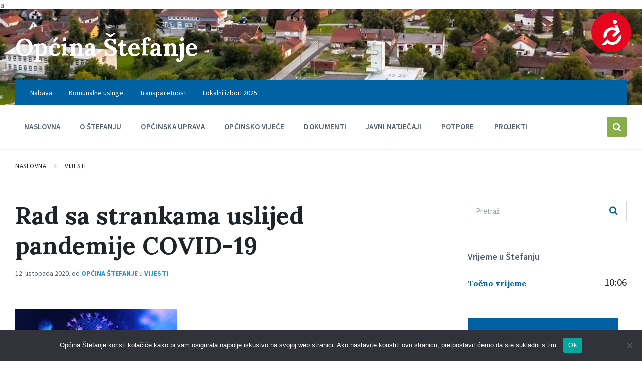

--- FILE ---
content_type: text/html; charset=UTF-8
request_url: https://www.stefanje.hr/rad-sa-strankama-uslijed-pandemije-covid-19/
body_size: 21655
content:
<!DOCTYPE html>
<html lang="hr">
<head>
    <meta http-equiv="Content-Type" content="text/html; charset=UTF-8">
    <meta name="viewport" content="width=device-width, initial-scale=1.0">
    <link rel="pingback" href="https://www.stefanje.hr/xmlrpc.php">
    <meta name='robots' content='index, follow, max-image-preview:large, max-snippet:-1, max-video-preview:-1' />

	<!-- This site is optimized with the Yoast SEO plugin v26.7 - https://yoast.com/wordpress/plugins/seo/ -->
	<title>Rad sa strankama uslijed pandemije COVID-19 - Općina Štefanje</title>
	<link rel="canonical" href="https://www.stefanje.hr/rad-sa-strankama-uslijed-pandemije-covid-19/" />
	<meta property="og:locale" content="hr_HR" />
	<meta property="og:type" content="article" />
	<meta property="og:title" content="Rad sa strankama uslijed pandemije COVID-19 - Općina Štefanje" />
	<meta property="og:description" content="Radno vrijeme Jedinstvenog upravnog odjela Općine Štefanje sa strankama privremeno se ograničava svakim radnim danom isključivo od 08:00 do 10:00 sati u prostorijama Društvenog doma Općine Štefanje (prizemlje, velika sala), poštujući sve mjere Stožera civilne zaštite Republike Hrvatske.   Za rad sa strankama potrebna je prethodna najava na službeni mail opcina-stefanje@bj.t-com.hr ili telefon Općine Štefanje [&hellip;]" />
	<meta property="og:url" content="https://www.stefanje.hr/rad-sa-strankama-uslijed-pandemije-covid-19/" />
	<meta property="og:site_name" content="Općina Štefanje" />
	<meta property="article:published_time" content="2020-10-12T12:30:25+00:00" />
	<meta property="article:modified_time" content="2020-10-12T12:35:26+00:00" />
	<meta name="author" content="Općina Štefanje" />
	<meta name="twitter:card" content="summary_large_image" />
	<meta name="twitter:label1" content="Napisao/la" />
	<meta name="twitter:data1" content="Općina Štefanje" />
	<script type="application/ld+json" class="yoast-schema-graph">{"@context":"https://schema.org","@graph":[{"@type":"Article","@id":"https://www.stefanje.hr/rad-sa-strankama-uslijed-pandemije-covid-19/#article","isPartOf":{"@id":"https://www.stefanje.hr/rad-sa-strankama-uslijed-pandemije-covid-19/"},"author":{"name":"Općina Štefanje","@id":"https://www.stefanje.hr/#/schema/person/e0c6f6834914c3c454c6d648b9cb374c"},"headline":"Rad sa strankama uslijed pandemije COVID-19","datePublished":"2020-10-12T12:30:25+00:00","dateModified":"2020-10-12T12:35:26+00:00","mainEntityOfPage":{"@id":"https://www.stefanje.hr/rad-sa-strankama-uslijed-pandemije-covid-19/"},"wordCount":81,"image":{"@id":"https://www.stefanje.hr/rad-sa-strankama-uslijed-pandemije-covid-19/#primaryimage"},"thumbnailUrl":"https://www.stefanje.hr/wp-content/uploads/2020/10/COVID19.jpg","keywords":["COVID19"],"articleSection":["Vijesti"],"inLanguage":"hr"},{"@type":"WebPage","@id":"https://www.stefanje.hr/rad-sa-strankama-uslijed-pandemije-covid-19/","url":"https://www.stefanje.hr/rad-sa-strankama-uslijed-pandemije-covid-19/","name":"Rad sa strankama uslijed pandemije COVID-19 - Općina Štefanje","isPartOf":{"@id":"https://www.stefanje.hr/#website"},"primaryImageOfPage":{"@id":"https://www.stefanje.hr/rad-sa-strankama-uslijed-pandemije-covid-19/#primaryimage"},"image":{"@id":"https://www.stefanje.hr/rad-sa-strankama-uslijed-pandemije-covid-19/#primaryimage"},"thumbnailUrl":"https://www.stefanje.hr/wp-content/uploads/2020/10/COVID19.jpg","datePublished":"2020-10-12T12:30:25+00:00","dateModified":"2020-10-12T12:35:26+00:00","author":{"@id":"https://www.stefanje.hr/#/schema/person/e0c6f6834914c3c454c6d648b9cb374c"},"breadcrumb":{"@id":"https://www.stefanje.hr/rad-sa-strankama-uslijed-pandemije-covid-19/#breadcrumb"},"inLanguage":"hr","potentialAction":[{"@type":"ReadAction","target":["https://www.stefanje.hr/rad-sa-strankama-uslijed-pandemije-covid-19/"]}]},{"@type":"ImageObject","inLanguage":"hr","@id":"https://www.stefanje.hr/rad-sa-strankama-uslijed-pandemije-covid-19/#primaryimage","url":"https://www.stefanje.hr/wp-content/uploads/2020/10/COVID19.jpg","contentUrl":"https://www.stefanje.hr/wp-content/uploads/2020/10/COVID19.jpg","width":323,"height":156},{"@type":"BreadcrumbList","@id":"https://www.stefanje.hr/rad-sa-strankama-uslijed-pandemije-covid-19/#breadcrumb","itemListElement":[{"@type":"ListItem","position":1,"name":"Početna stranica","item":"https://www.stefanje.hr/"},{"@type":"ListItem","position":2,"name":"Vijesti","item":"https://www.stefanje.hr/vijesti/"},{"@type":"ListItem","position":3,"name":"Rad sa strankama uslijed pandemije COVID-19"}]},{"@type":"WebSite","@id":"https://www.stefanje.hr/#website","url":"https://www.stefanje.hr/","name":"Općina Štefanje","description":"Dobrodošli na službenu internet stranicu Općine Štefanje","potentialAction":[{"@type":"SearchAction","target":{"@type":"EntryPoint","urlTemplate":"https://www.stefanje.hr/?s={search_term_string}"},"query-input":{"@type":"PropertyValueSpecification","valueRequired":true,"valueName":"search_term_string"}}],"inLanguage":"hr"},{"@type":"Person","@id":"https://www.stefanje.hr/#/schema/person/e0c6f6834914c3c454c6d648b9cb374c","name":"Općina Štefanje","sameAs":["https://www.stefanje.hr"],"url":"https://www.stefanje.hr/author/roby/"}]}</script>
	<!-- / Yoast SEO plugin. -->


<link rel='dns-prefetch' href='//fonts.googleapis.com' />
<link rel="alternate" type="application/rss+xml" title="Općina Štefanje &raquo; Kanal" href="https://www.stefanje.hr/feed/" />
<link rel="alternate" type="application/rss+xml" title="Općina Štefanje &raquo; Kanal komentara" href="https://www.stefanje.hr/comments/feed/" />
<link rel="alternate" type="application/rss+xml" title="Općina Štefanje &raquo; Rad sa strankama uslijed pandemije COVID-19 Kanal komentara" href="https://www.stefanje.hr/rad-sa-strankama-uslijed-pandemije-covid-19/feed/" />
<link rel="alternate" title="oEmbed (JSON)" type="application/json+oembed" href="https://www.stefanje.hr/wp-json/oembed/1.0/embed?url=https%3A%2F%2Fwww.stefanje.hr%2Frad-sa-strankama-uslijed-pandemije-covid-19%2F" />
<link rel="alternate" title="oEmbed (XML)" type="text/xml+oembed" href="https://www.stefanje.hr/wp-json/oembed/1.0/embed?url=https%3A%2F%2Fwww.stefanje.hr%2Frad-sa-strankama-uslijed-pandemije-covid-19%2F&#038;format=xml" />
<style id='wp-img-auto-sizes-contain-inline-css' type='text/css'>
img:is([sizes=auto i],[sizes^="auto," i]){contain-intrinsic-size:3000px 1500px}
/*# sourceURL=wp-img-auto-sizes-contain-inline-css */
</style>
<link rel="stylesheet" href="https://www.stefanje.hr/wp-content/cache/minify/ce9f2.css" media="all" />










<style id='wp-emoji-styles-inline-css' type='text/css'>

	img.wp-smiley, img.emoji {
		display: inline !important;
		border: none !important;
		box-shadow: none !important;
		height: 1em !important;
		width: 1em !important;
		margin: 0 0.07em !important;
		vertical-align: -0.1em !important;
		background: none !important;
		padding: 0 !important;
	}
/*# sourceURL=wp-emoji-styles-inline-css */
</style>
<style id='wp-block-library-inline-css' type='text/css'>
:root{--wp-block-synced-color:#7a00df;--wp-block-synced-color--rgb:122,0,223;--wp-bound-block-color:var(--wp-block-synced-color);--wp-editor-canvas-background:#ddd;--wp-admin-theme-color:#007cba;--wp-admin-theme-color--rgb:0,124,186;--wp-admin-theme-color-darker-10:#006ba1;--wp-admin-theme-color-darker-10--rgb:0,107,160.5;--wp-admin-theme-color-darker-20:#005a87;--wp-admin-theme-color-darker-20--rgb:0,90,135;--wp-admin-border-width-focus:2px}@media (min-resolution:192dpi){:root{--wp-admin-border-width-focus:1.5px}}.wp-element-button{cursor:pointer}:root .has-very-light-gray-background-color{background-color:#eee}:root .has-very-dark-gray-background-color{background-color:#313131}:root .has-very-light-gray-color{color:#eee}:root .has-very-dark-gray-color{color:#313131}:root .has-vivid-green-cyan-to-vivid-cyan-blue-gradient-background{background:linear-gradient(135deg,#00d084,#0693e3)}:root .has-purple-crush-gradient-background{background:linear-gradient(135deg,#34e2e4,#4721fb 50%,#ab1dfe)}:root .has-hazy-dawn-gradient-background{background:linear-gradient(135deg,#faaca8,#dad0ec)}:root .has-subdued-olive-gradient-background{background:linear-gradient(135deg,#fafae1,#67a671)}:root .has-atomic-cream-gradient-background{background:linear-gradient(135deg,#fdd79a,#004a59)}:root .has-nightshade-gradient-background{background:linear-gradient(135deg,#330968,#31cdcf)}:root .has-midnight-gradient-background{background:linear-gradient(135deg,#020381,#2874fc)}:root{--wp--preset--font-size--normal:16px;--wp--preset--font-size--huge:42px}.has-regular-font-size{font-size:1em}.has-larger-font-size{font-size:2.625em}.has-normal-font-size{font-size:var(--wp--preset--font-size--normal)}.has-huge-font-size{font-size:var(--wp--preset--font-size--huge)}:root .has-text-align-center{text-align:center}:root .has-text-align-left{text-align:left}:root .has-text-align-right{text-align:right}.has-fit-text{white-space:nowrap!important}#end-resizable-editor-section{display:none}.aligncenter{clear:both}.items-justified-left{justify-content:flex-start}.items-justified-center{justify-content:center}.items-justified-right{justify-content:flex-end}.items-justified-space-between{justify-content:space-between}.screen-reader-text{word-wrap:normal!important;border:0;clip-path:inset(50%);height:1px;margin:-1px;overflow:hidden;padding:0;position:absolute;width:1px}.screen-reader-text:focus{background-color:#ddd;clip-path:none;color:#444;display:block;font-size:1em;height:auto;left:5px;line-height:normal;padding:15px 23px 14px;text-decoration:none;top:5px;width:auto;z-index:100000}html :where(.has-border-color){border-style:solid}html :where([style*=border-top-color]){border-top-style:solid}html :where([style*=border-right-color]){border-right-style:solid}html :where([style*=border-bottom-color]){border-bottom-style:solid}html :where([style*=border-left-color]){border-left-style:solid}html :where([style*=border-width]){border-style:solid}html :where([style*=border-top-width]){border-top-style:solid}html :where([style*=border-right-width]){border-right-style:solid}html :where([style*=border-bottom-width]){border-bottom-style:solid}html :where([style*=border-left-width]){border-left-style:solid}html :where(img[class*=wp-image-]){height:auto;max-width:100%}:where(figure){margin:0 0 1em}html :where(.is-position-sticky){--wp-admin--admin-bar--position-offset:var(--wp-admin--admin-bar--height,0px)}@media screen and (max-width:600px){html :where(.is-position-sticky){--wp-admin--admin-bar--position-offset:0px}}

/*# sourceURL=wp-block-library-inline-css */
</style><style id='wp-block-file-inline-css' type='text/css'>
.wp-block-file{box-sizing:border-box}.wp-block-file:not(.wp-element-button){font-size:.8em}.wp-block-file.aligncenter{text-align:center}.wp-block-file.alignright{text-align:right}.wp-block-file *+.wp-block-file__button{margin-left:.75em}:where(.wp-block-file){margin-bottom:1.5em}.wp-block-file__embed{margin-bottom:1em}:where(.wp-block-file__button){border-radius:2em;display:inline-block;padding:.5em 1em}:where(.wp-block-file__button):where(a):active,:where(.wp-block-file__button):where(a):focus,:where(.wp-block-file__button):where(a):hover,:where(.wp-block-file__button):where(a):visited{box-shadow:none;color:#fff;opacity:.85;text-decoration:none}
/*# sourceURL=https://www.stefanje.hr/wp-content/plugins/gutenberg/build/styles/block-library/file/style.css */
</style>
<style id='global-styles-inline-css' type='text/css'>
:root{--wp--preset--aspect-ratio--square: 1;--wp--preset--aspect-ratio--4-3: 4/3;--wp--preset--aspect-ratio--3-4: 3/4;--wp--preset--aspect-ratio--3-2: 3/2;--wp--preset--aspect-ratio--2-3: 2/3;--wp--preset--aspect-ratio--16-9: 16/9;--wp--preset--aspect-ratio--9-16: 9/16;--wp--preset--color--black: #000000;--wp--preset--color--cyan-bluish-gray: #abb8c3;--wp--preset--color--white: #ffffff;--wp--preset--color--pale-pink: #f78da7;--wp--preset--color--vivid-red: #cf2e2e;--wp--preset--color--luminous-vivid-orange: #ff6900;--wp--preset--color--luminous-vivid-amber: #fcb900;--wp--preset--color--light-green-cyan: #7bdcb5;--wp--preset--color--vivid-green-cyan: #00d084;--wp--preset--color--pale-cyan-blue: #8ed1fc;--wp--preset--color--vivid-cyan-blue: #0693e3;--wp--preset--color--vivid-purple: #9b51e0;--wp--preset--gradient--vivid-cyan-blue-to-vivid-purple: linear-gradient(135deg,rgb(6,147,227) 0%,rgb(155,81,224) 100%);--wp--preset--gradient--light-green-cyan-to-vivid-green-cyan: linear-gradient(135deg,rgb(122,220,180) 0%,rgb(0,208,130) 100%);--wp--preset--gradient--luminous-vivid-amber-to-luminous-vivid-orange: linear-gradient(135deg,rgb(252,185,0) 0%,rgb(255,105,0) 100%);--wp--preset--gradient--luminous-vivid-orange-to-vivid-red: linear-gradient(135deg,rgb(255,105,0) 0%,rgb(207,46,46) 100%);--wp--preset--gradient--very-light-gray-to-cyan-bluish-gray: linear-gradient(135deg,rgb(238,238,238) 0%,rgb(169,184,195) 100%);--wp--preset--gradient--cool-to-warm-spectrum: linear-gradient(135deg,rgb(74,234,220) 0%,rgb(151,120,209) 20%,rgb(207,42,186) 40%,rgb(238,44,130) 60%,rgb(251,105,98) 80%,rgb(254,248,76) 100%);--wp--preset--gradient--blush-light-purple: linear-gradient(135deg,rgb(255,206,236) 0%,rgb(152,150,240) 100%);--wp--preset--gradient--blush-bordeaux: linear-gradient(135deg,rgb(254,205,165) 0%,rgb(254,45,45) 50%,rgb(107,0,62) 100%);--wp--preset--gradient--luminous-dusk: linear-gradient(135deg,rgb(255,203,112) 0%,rgb(199,81,192) 50%,rgb(65,88,208) 100%);--wp--preset--gradient--pale-ocean: linear-gradient(135deg,rgb(255,245,203) 0%,rgb(182,227,212) 50%,rgb(51,167,181) 100%);--wp--preset--gradient--electric-grass: linear-gradient(135deg,rgb(202,248,128) 0%,rgb(113,206,126) 100%);--wp--preset--gradient--midnight: linear-gradient(135deg,rgb(2,3,129) 0%,rgb(40,116,252) 100%);--wp--preset--font-size--small: 13px;--wp--preset--font-size--medium: 20px;--wp--preset--font-size--large: 36px;--wp--preset--font-size--x-large: 42px;--wp--preset--spacing--20: 0.44rem;--wp--preset--spacing--30: 0.67rem;--wp--preset--spacing--40: 1rem;--wp--preset--spacing--50: 1.5rem;--wp--preset--spacing--60: 2.25rem;--wp--preset--spacing--70: 3.38rem;--wp--preset--spacing--80: 5.06rem;--wp--preset--shadow--natural: 6px 6px 9px rgba(0, 0, 0, 0.2);--wp--preset--shadow--deep: 12px 12px 50px rgba(0, 0, 0, 0.4);--wp--preset--shadow--sharp: 6px 6px 0px rgba(0, 0, 0, 0.2);--wp--preset--shadow--outlined: 6px 6px 0px -3px rgb(255, 255, 255), 6px 6px rgb(0, 0, 0);--wp--preset--shadow--crisp: 6px 6px 0px rgb(0, 0, 0);}:where(.is-layout-flex){gap: 0.5em;}:where(.is-layout-grid){gap: 0.5em;}body .is-layout-flex{display: flex;}.is-layout-flex{flex-wrap: wrap;align-items: center;}.is-layout-flex > :is(*, div){margin: 0;}body .is-layout-grid{display: grid;}.is-layout-grid > :is(*, div){margin: 0;}:where(.wp-block-columns.is-layout-flex){gap: 2em;}:where(.wp-block-columns.is-layout-grid){gap: 2em;}:where(.wp-block-post-template.is-layout-flex){gap: 1.25em;}:where(.wp-block-post-template.is-layout-grid){gap: 1.25em;}.has-black-color{color: var(--wp--preset--color--black) !important;}.has-cyan-bluish-gray-color{color: var(--wp--preset--color--cyan-bluish-gray) !important;}.has-white-color{color: var(--wp--preset--color--white) !important;}.has-pale-pink-color{color: var(--wp--preset--color--pale-pink) !important;}.has-vivid-red-color{color: var(--wp--preset--color--vivid-red) !important;}.has-luminous-vivid-orange-color{color: var(--wp--preset--color--luminous-vivid-orange) !important;}.has-luminous-vivid-amber-color{color: var(--wp--preset--color--luminous-vivid-amber) !important;}.has-light-green-cyan-color{color: var(--wp--preset--color--light-green-cyan) !important;}.has-vivid-green-cyan-color{color: var(--wp--preset--color--vivid-green-cyan) !important;}.has-pale-cyan-blue-color{color: var(--wp--preset--color--pale-cyan-blue) !important;}.has-vivid-cyan-blue-color{color: var(--wp--preset--color--vivid-cyan-blue) !important;}.has-vivid-purple-color{color: var(--wp--preset--color--vivid-purple) !important;}.has-black-background-color{background-color: var(--wp--preset--color--black) !important;}.has-cyan-bluish-gray-background-color{background-color: var(--wp--preset--color--cyan-bluish-gray) !important;}.has-white-background-color{background-color: var(--wp--preset--color--white) !important;}.has-pale-pink-background-color{background-color: var(--wp--preset--color--pale-pink) !important;}.has-vivid-red-background-color{background-color: var(--wp--preset--color--vivid-red) !important;}.has-luminous-vivid-orange-background-color{background-color: var(--wp--preset--color--luminous-vivid-orange) !important;}.has-luminous-vivid-amber-background-color{background-color: var(--wp--preset--color--luminous-vivid-amber) !important;}.has-light-green-cyan-background-color{background-color: var(--wp--preset--color--light-green-cyan) !important;}.has-vivid-green-cyan-background-color{background-color: var(--wp--preset--color--vivid-green-cyan) !important;}.has-pale-cyan-blue-background-color{background-color: var(--wp--preset--color--pale-cyan-blue) !important;}.has-vivid-cyan-blue-background-color{background-color: var(--wp--preset--color--vivid-cyan-blue) !important;}.has-vivid-purple-background-color{background-color: var(--wp--preset--color--vivid-purple) !important;}.has-black-border-color{border-color: var(--wp--preset--color--black) !important;}.has-cyan-bluish-gray-border-color{border-color: var(--wp--preset--color--cyan-bluish-gray) !important;}.has-white-border-color{border-color: var(--wp--preset--color--white) !important;}.has-pale-pink-border-color{border-color: var(--wp--preset--color--pale-pink) !important;}.has-vivid-red-border-color{border-color: var(--wp--preset--color--vivid-red) !important;}.has-luminous-vivid-orange-border-color{border-color: var(--wp--preset--color--luminous-vivid-orange) !important;}.has-luminous-vivid-amber-border-color{border-color: var(--wp--preset--color--luminous-vivid-amber) !important;}.has-light-green-cyan-border-color{border-color: var(--wp--preset--color--light-green-cyan) !important;}.has-vivid-green-cyan-border-color{border-color: var(--wp--preset--color--vivid-green-cyan) !important;}.has-pale-cyan-blue-border-color{border-color: var(--wp--preset--color--pale-cyan-blue) !important;}.has-vivid-cyan-blue-border-color{border-color: var(--wp--preset--color--vivid-cyan-blue) !important;}.has-vivid-purple-border-color{border-color: var(--wp--preset--color--vivid-purple) !important;}.has-vivid-cyan-blue-to-vivid-purple-gradient-background{background: var(--wp--preset--gradient--vivid-cyan-blue-to-vivid-purple) !important;}.has-light-green-cyan-to-vivid-green-cyan-gradient-background{background: var(--wp--preset--gradient--light-green-cyan-to-vivid-green-cyan) !important;}.has-luminous-vivid-amber-to-luminous-vivid-orange-gradient-background{background: var(--wp--preset--gradient--luminous-vivid-amber-to-luminous-vivid-orange) !important;}.has-luminous-vivid-orange-to-vivid-red-gradient-background{background: var(--wp--preset--gradient--luminous-vivid-orange-to-vivid-red) !important;}.has-very-light-gray-to-cyan-bluish-gray-gradient-background{background: var(--wp--preset--gradient--very-light-gray-to-cyan-bluish-gray) !important;}.has-cool-to-warm-spectrum-gradient-background{background: var(--wp--preset--gradient--cool-to-warm-spectrum) !important;}.has-blush-light-purple-gradient-background{background: var(--wp--preset--gradient--blush-light-purple) !important;}.has-blush-bordeaux-gradient-background{background: var(--wp--preset--gradient--blush-bordeaux) !important;}.has-luminous-dusk-gradient-background{background: var(--wp--preset--gradient--luminous-dusk) !important;}.has-pale-ocean-gradient-background{background: var(--wp--preset--gradient--pale-ocean) !important;}.has-electric-grass-gradient-background{background: var(--wp--preset--gradient--electric-grass) !important;}.has-midnight-gradient-background{background: var(--wp--preset--gradient--midnight) !important;}.has-small-font-size{font-size: var(--wp--preset--font-size--small) !important;}.has-medium-font-size{font-size: var(--wp--preset--font-size--medium) !important;}.has-large-font-size{font-size: var(--wp--preset--font-size--large) !important;}.has-x-large-font-size{font-size: var(--wp--preset--font-size--x-large) !important;}
/*# sourceURL=global-styles-inline-css */
</style>

<style id='classic-theme-styles-inline-css' type='text/css'>
.wp-block-button__link{background-color:#32373c;border-radius:9999px;box-shadow:none;color:#fff;font-size:1.125em;padding:calc(.667em + 2px) calc(1.333em + 2px);text-decoration:none}.wp-block-file__button{background:#32373c;color:#fff}.wp-block-accordion-heading{margin:0}.wp-block-accordion-heading__toggle{background-color:inherit!important;color:inherit!important}.wp-block-accordion-heading__toggle:not(:focus-visible){outline:none}.wp-block-accordion-heading__toggle:focus,.wp-block-accordion-heading__toggle:hover{background-color:inherit!important;border:none;box-shadow:none;color:inherit;padding:var(--wp--preset--spacing--20,1em) 0;text-decoration:none}.wp-block-accordion-heading__toggle:focus-visible{outline:auto;outline-offset:0}
/*# sourceURL=https://www.stefanje.hr/wp-content/plugins/gutenberg/build/styles/block-library/classic.css */
</style>
<link rel="stylesheet" href="https://www.stefanje.hr/wp-content/cache/minify/52cb5.css" media="all" />





<style id='lsvr-pressville-general-style-inline-css' type='text/css'>
body, input, textarea, select, button, .is-primary-font, #cancel-comment-reply-link, .lsvr_listing-map__infobox { font-family: 'Source Sans Pro', Arial, sans-serif; }
html, body { font-size: 16px; }
h1, h2, h3, h4, blockquote, .is-secondary-font, .header-menu-primary__item--megamenu .header-menu-primary__item-link--level-1 { font-family: 'Lora', Arial, sans-serif; }
@media ( min-width: 1200px ) { .header-titlebar__logo { max-width: 120px; } } .header-titlebar__logo { max-width: 120px; }
/*# sourceURL=lsvr-pressville-general-style-inline-css */
</style>
<link rel='stylesheet' id='lsvr-pressville-google-fonts-css' href='//fonts.googleapis.com/css?family=Source+Sans+Pro%3A400%2C400italic%2C600%2C600italic%2C700%2C700italic%7CLora%3A400%2C400italic%2C700%2C700italic&#038;ver=6.9' type='text/css' media='all' />
<link rel="stylesheet" href="https://www.stefanje.hr/wp-content/cache/minify/1a3ee.css" media="all" />


<script src="https://www.stefanje.hr/wp-content/cache/minify/a619c.js"></script>










<script type="text/javascript" id="cookie-notice-front-js-before">
/* <![CDATA[ */
var cnArgs = {"ajaxUrl":"https:\/\/www.stefanje.hr\/wp-admin\/admin-ajax.php","nonce":"90dcf05eb9","hideEffect":"fade","position":"bottom","onScroll":false,"onScrollOffset":100,"onClick":false,"cookieName":"cookie_notice_accepted","cookieTime":2592000,"cookieTimeRejected":2592000,"globalCookie":false,"redirection":false,"cache":true,"revokeCookies":false,"revokeCookiesOpt":"automatic"};

//# sourceURL=cookie-notice-front-js-before
/* ]]> */
</script>
<script src="https://www.stefanje.hr/wp-content/cache/minify/545b0.js"></script>

<script type="text/javascript" id="lsvr-events-scripts-js-extra">
/* <![CDATA[ */
var lsvr_events_ajax_var = {"url":"https://www.stefanje.hr/wp-admin/admin-ajax.php","nonce":"f32cb0b40c"};
//# sourceURL=lsvr-events-scripts-js-extra
/* ]]> */
</script>
<script src="https://www.stefanje.hr/wp-content/cache/minify/b8041.js"></script>

<script type="text/javascript" id="lsvr-pressville-toolkit-weather-widget-js-extra">
/* <![CDATA[ */
var lsvr_pressville_toolkit_ajax_weather_widget_var = {"url":"https://www.stefanje.hr/wp-admin/admin-ajax.php","nonce":"aa23c63c4d"};
//# sourceURL=lsvr-pressville-toolkit-weather-widget-js-extra
/* ]]> */
</script>
<script src="https://www.stefanje.hr/wp-content/cache/minify/0fa18.js"></script>

<link rel="https://api.w.org/" href="https://www.stefanje.hr/wp-json/" /><link rel="alternate" title="JSON" type="application/json" href="https://www.stefanje.hr/wp-json/wp/v2/posts/4734" /><link rel="EditURI" type="application/rsd+xml" title="RSD" href="https://www.stefanje.hr/xmlrpc.php?rsd" />
<meta name="generator" content="WordPress 6.9" />
<link rel='shortlink' href='https://www.stefanje.hr/?p=4734' />
<!-- Accessibility Code for "stefanje.hr" --> <script> window.interdeal = { "sitekey": "81bdc2461c99557a5ef045df50c69687", "Position": "Right", "Menulang": "HR", "domains": { "js": "https://cdn.equalweb.com/", "acc": "https://access.equalweb.com/" }, "btnStyle": { "icon": { "type": 1, "shape": "circle", "outline": false }, "color": { "main": "#e6051f", "second": "" } } }; (function(doc, head, body){ var coreCall = doc.createElement('script'); coreCall.src = 'https://cdn.equalweb.com/core/2.1.1/accessibility.js'; coreCall.defer = true; coreCall.integrity = 'sha512-CLnec/UHQcWGt4iTRZMHDHYmpifoJkU9Ae64soY79uZgfvLUYjasd2jS387+ySuJ5N6s9AAsPBaLloz5jV3/Ww=='; coreCall.crossOrigin = 'anonymous'; coreCall.setAttribute('data-cfasync', true ); body? body.appendChild(coreCall) : head.appendChild(coreCall); })(document, document.head, document.body); </script><link rel="icon" href="https://www.stefanje.hr/wp-content/uploads/2013/05/cropped-cropped-Header-2-32x32.jpg" sizes="32x32" />
<link rel="icon" href="https://www.stefanje.hr/wp-content/uploads/2013/05/cropped-cropped-Header-2-192x192.jpg" sizes="192x192" />
<link rel="apple-touch-icon" href="https://www.stefanje.hr/wp-content/uploads/2013/05/cropped-cropped-Header-2-180x180.jpg" />
<meta name="msapplication-TileImage" content="https://www.stefanje.hr/wp-content/uploads/2013/05/cropped-cropped-Header-2-270x270.jpg" />
</head>

<body class="wp-singular post-template-default single single-post postid-4734 single-format-standard wp-theme-pressville cookies-not-set">

	a
	<!-- WRAPPER : begin -->
	<div id="wrapper">

		
		
		
		<!-- HEADER : begin -->
		<header id="header">
			<div class="header__inner">

				
				
				
				<!-- HEADER TITLEBAR : begin -->
<div  class="header-titlebar header-titlebar--has-topbar">

	<div class="header-titlebar__inner">
		<div class="lsvr-container">

			
			
			
				<div class="header-titlebar__text">

					
						<p class="header-titlebar__title header-titlebar__title--subpage is-secondary-font">
							<a href="https://www.stefanje.hr/" class="header-titlebar__title-link">
								Općina Štefanje							</a>
						</p>

					
					
				</div>

			
			
		</div>
	</div>

	
	<!-- HEADER TITLEBAR BACKGROUND : begin -->
	<div class="header-titlebar__background header-titlebar__background--align-center header-titlebar__background--slideshow"
		data-slideshow-speed="10">

		
			
				<div class="header-titlebar__background-image header-titlebar__background-image--default"
					style="background-image: url('https://www.stefanje.hr/wp-content/uploads/2020/08/Štefanje-3.jpg'); "></div>

			
				<div class="header-titlebar__background-image"
					style="background-image: url('https://www.stefanje.hr/wp-content/uploads/2020/08/Štefanje-2.jpg'); "></div>

			
				<div class="header-titlebar__background-image"
					style="background-image: url('https://www.stefanje.hr/wp-content/uploads/2020/08/DJI_0829.jpg'); "></div>

			
				<div class="header-titlebar__background-image"
					style="background-image: url('https://www.stefanje.hr/wp-content/uploads/2020/08/DJI_0832.jpg'); "></div>

			
				<div class="header-titlebar__background-image"
					style="background-image: url('https://www.stefanje.hr/wp-content/uploads/2020/08/DJI_0835-Pano.jpg'); "></div>

			
		
	</div>
	<!-- HEADER TITLEBAR BACKGROUND : end -->


<span class="header-titlebar__overlay"  style="opacity: 0;filter: alpha(opacity=0);"></span>
</div>
<!-- HEADER TITLEBAR : end -->
				
				<!-- HEADER MOBILE TOGGLE : begin -->
<button id="header-mobile-toggle" type="button"
	class="header-mobile-toggle" title="Expand menu"
	aria-controls="header__navgroup"
    aria-haspopup="true"
    aria-expanded="false"
	data-label-expand-popup="Expand menu"
    data-label-collapse-popup="Collapse menu">
	Menu	<span class="header-mobile-toggle__icon1" aria-hidden="true"></span>
	<span class="header-mobile-toggle__icon2" aria-hidden="true"></span>
</button>
<!-- HEADER MOBILE TOGGLE : end -->
				
				<!-- HEADER NAV GROUP : begin -->
				<div id="header__navgroup" class="header__navgroup"
					data-aria-labelledby="header-mobile-toggle">

					
					
	<!-- HEADER TOPBAR WRAPPER : begin -->
	<div class="header-topbar__wrapper">
		<div class="lsvr-container">

			
			<!-- HEADER TOPBAR : begin -->
			<div class="header-topbar">
				<div class="header-topbar__inner">

					
					
	<!-- SECONDARY HEADER MENU : begin -->
	<nav class="header-menu-secondary"

					 aria-label="Gornji sporedni izbornik"
		>

	    <ul id="menu-gornji-sporedni-izbornik" class="header-menu-secondary__list" role="menu">
        	<li class="header-menu-secondary__item header-menu-secondary__item--level-0 menu-item menu-item-type-post_type menu-item-object-page"
                role="presentation">

                <a href="https://www.stefanje.hr/postupci-javne-nabave/"
                	class="header-menu-secondary__item-link header-menu-secondary__item-link--level-0"
                    role="menuitem"

                                    	>

                    Nabava</a>

            
            </li>

            
        	<li class="header-menu-secondary__item header-menu-secondary__item--level-0 menu-item menu-item-type-post_type menu-item-object-page"
                role="presentation">

                <a href="https://www.stefanje.hr/ostale-komunalne-usluge/"
                	class="header-menu-secondary__item-link header-menu-secondary__item-link--level-0"
                    role="menuitem"

                                    	>

                    Komunalne usluge</a>

            
            </li>

            
        	<li class="header-menu-secondary__item header-menu-secondary__item--level-0 menu-item menu-item-type-custom menu-item-object-custom"
                role="presentation">

                <a href="https://stefanje.municipal.hr/"
                	class="header-menu-secondary__item-link header-menu-secondary__item-link--level-0"
                    role="menuitem"

                                    	>

                    Transparetnost</a>

            
            </li>

            
        	<li class="header-menu-secondary__item header-menu-secondary__item--level-0 menu-item menu-item-type-post_type menu-item-object-page"
                role="presentation">

                <a href="https://www.stefanje.hr/lokalni-izbori-2025/"
                	class="header-menu-secondary__item-link header-menu-secondary__item-link--level-0"
                    role="menuitem"

                                    	>

                    Lokalni izbori 2025.</a>

            
            </li>

            </ul>
	</nav>
	<!-- SECONDARY HEADER MENU : end -->


					
					
					
				</div>
			</div>
			<!-- HEADER TOPBAR : end -->

			
		</div>
	</div>
	<!-- HEADER TOPBAR WRAPPER : end -->


					
					
	
	<!-- HEADER NAVBAR : begin -->
	<div  class="header-navbar header-navbar--is-sticky">
		<div class="header-navbar__inner">
			<div class="lsvr-container">
				<div class="header-navbar__content">

					
					
	<!-- HEADER MENU : begin -->
	<nav id="header-menu-primary" class="header-menu-primary"
        data-label-expand-popup="Expand submenu"
        data-label-collapse-popup="Collapse submenu"

					aria-label="Novi glavni izbornik"
		>

	    <ul id="menu-novi-glavni-izbornik" class="header-menu-primary__list" role="menu">
            
        	<li id="header-menu-primary__item-3799"
                class="header-menu-primary__item header-menu-primary__item--level-0 menu-item menu-item-type-post_type menu-item-object-page menu-item-home header-menu-primary__item--dropdown"
                role="presentation">

                <a href="https://www.stefanje.hr/"
                    id="header-menu-primary__item-link-3799"
                	class="header-menu-primary__item-link header-menu-primary__item-link--level-0"
                    role="menuitem"

                    
                                    	>

                    Naslovna</a>

            
            </li>

            
            
        	<li id="header-menu-primary__item-3777"
                class="header-menu-primary__item header-menu-primary__item--level-0 menu-item menu-item-type-post_type menu-item-object-page menu-item-has-children header-menu-primary__item--dropdown"
                role="presentation">

                <a href="https://www.stefanje.hr/o-nama/"
                    id="header-menu-primary__item-link-3777"
                	class="header-menu-primary__item-link header-menu-primary__item-link--level-0"
                    role="menuitem"

                    
                        aria-owns="header-menu-primary__submenu-3777"
                        aria-controls="header-menu-primary__submenu-3777"
                        aria-haspopup="true"
                        aria-expanded="false"

                    
                                    	>

                    O Štefanju</a>

            
            <button id="header-menu-primary__submenu-toggle-3777"
                class="header-menu-primary__submenu-toggle header-menu-primary__submenu-toggle--level-0" type="button"
                title="Expand submenu"
                aria-controls="header-menu-primary__submenu-3777"
                aria-haspopup="true"
                aria-expanded="false">
                <span class="header-menu-primary__submenu-toggle-icon" aria-hidden="true"></span>
            </button>

        	<ul id="header-menu-primary__submenu-3777"
                class="header-menu-primary__submenu sub-menu header-menu-primary__submenu--level-0"
                aria-labelledby="header-menu-primary__item-link-3777"
                aria-expanded="false"
                role="menu">

            
            
        	<li id="header-menu-primary__item-3786"
                class="header-menu-primary__item header-menu-primary__item--level-1 menu-item menu-item-type-post_type menu-item-object-page"
                role="presentation">

                <a href="https://www.stefanje.hr/o-stefanju/opcina-stefanje/"
                    id="header-menu-primary__item-link-3786"
                	class="header-menu-primary__item-link header-menu-primary__item-link--level-1"
                    role="menuitem"

                    
                                    	>

                    Prošlost Štefanjskog kraja</a>

            
            </li>

            
            
        	<li id="header-menu-primary__item-3794"
                class="header-menu-primary__item header-menu-primary__item--level-1 menu-item menu-item-type-post_type menu-item-object-page"
                role="presentation">

                <a href="https://www.stefanje.hr/naselja-opcine-stefanje/"
                    id="header-menu-primary__item-link-3794"
                	class="header-menu-primary__item-link header-menu-primary__item-link--level-1"
                    role="menuitem"

                    
                                    	>

                    Naselja Općine Štefanje</a>

            
            </li>

            
            
        	<li id="header-menu-primary__item-4260"
                class="header-menu-primary__item header-menu-primary__item--level-1 menu-item menu-item-type-post_type menu-item-object-page menu-item-has-children"
                role="presentation">

                <a href="https://www.stefanje.hr/udruge/"
                    id="header-menu-primary__item-link-4260"
                	class="header-menu-primary__item-link header-menu-primary__item-link--level-1"
                    role="menuitem"

                    
                        aria-owns="header-menu-primary__submenu-4260"
                        aria-controls="header-menu-primary__submenu-4260"
                        aria-haspopup="true"
                        aria-expanded="false"

                    
                                    	>

                    Udruge</a>

            
            <button id="header-menu-primary__submenu-toggle-4260"
                class="header-menu-primary__submenu-toggle header-menu-primary__submenu-toggle--level-1" type="button"
                title="Expand submenu"
                aria-controls="header-menu-primary__submenu-4260"
                aria-haspopup="true"
                aria-expanded="false">
                <span class="header-menu-primary__submenu-toggle-icon" aria-hidden="true"></span>
            </button>

        	<ul id="header-menu-primary__submenu-4260"
                class="header-menu-primary__submenu sub-menu header-menu-primary__submenu--level-1"
                aria-labelledby="header-menu-primary__item-link-4260"
                aria-expanded="false"
                role="menu">

            
            
        	<li id="header-menu-primary__item-4263"
                class="header-menu-primary__item header-menu-primary__item--level-2 menu-item menu-item-type-post_type menu-item-object-page"
                role="presentation">

                <a href="https://www.stefanje.hr/udruge/udruga-umirovljenika-stefanje/"
                    id="header-menu-primary__item-link-4263"
                	class="header-menu-primary__item-link header-menu-primary__item-link--level-2"
                    role="menuitem"

                    
                                    	>

                    Udruga umirovljenika Štefanje</a>

            
            </li>

            
            
        	<li id="header-menu-primary__item-4264"
                class="header-menu-primary__item header-menu-primary__item--level-2 menu-item menu-item-type-post_type menu-item-object-page"
                role="presentation">

                <a href="https://www.stefanje.hr/udruge/stocarsko-ratarska-udruga/"
                    id="header-menu-primary__item-link-4264"
                	class="header-menu-primary__item-link header-menu-primary__item-link--level-2"
                    role="menuitem"

                    
                                    	>

                    Stočarsko ratarska udruga</a>

            
            </li>

            
            
        	<li id="header-menu-primary__item-4262"
                class="header-menu-primary__item header-menu-primary__item--level-2 menu-item menu-item-type-post_type menu-item-object-page"
                role="presentation">

                <a href="https://www.stefanje.hr/udruge/nk-polet-narta/"
                    id="header-menu-primary__item-link-4262"
                	class="header-menu-primary__item-link header-menu-primary__item-link--level-2"
                    role="menuitem"

                    
                                    	>

                    NK “Polet” Narta</a>

            
            </li>

            
            
        	<li id="header-menu-primary__item-5443"
                class="header-menu-primary__item header-menu-primary__item--level-2 menu-item menu-item-type-post_type menu-item-object-page"
                role="presentation">

                <a href="https://www.stefanje.hr/vatrogasna-zajednica-opcine-stefanje/"
                    id="header-menu-primary__item-link-5443"
                	class="header-menu-primary__item-link header-menu-primary__item-link--level-2"
                    role="menuitem"

                    
                                    	>

                    VZO Štefanje</a>

            
            </li>

            
            
        	<li id="header-menu-primary__item-5444"
                class="header-menu-primary__item header-menu-primary__item--level-2 menu-item menu-item-type-post_type menu-item-object-page"
                role="presentation">

                <a href="https://www.stefanje.hr/turizam/"
                    id="header-menu-primary__item-link-5444"
                	class="header-menu-primary__item-link header-menu-primary__item-link--level-2"
                    role="menuitem"

                    
                                    	>

                    Turistička zajednica “Garić grad”</a>

            
            </li>

            
        	</ul>

            
            </li>

            
            
        	<li id="header-menu-primary__item-5439"
                class="header-menu-primary__item header-menu-primary__item--level-1 menu-item menu-item-type-post_type menu-item-object-page menu-item-has-children"
                role="presentation">

                <a href="https://www.stefanje.hr/tvrtke/"
                    id="header-menu-primary__item-link-5439"
                	class="header-menu-primary__item-link header-menu-primary__item-link--level-1"
                    role="menuitem"

                    
                        aria-owns="header-menu-primary__submenu-5439"
                        aria-controls="header-menu-primary__submenu-5439"
                        aria-haspopup="true"
                        aria-expanded="false"

                    
                                    	>

                    Tvrtke</a>

            
            <button id="header-menu-primary__submenu-toggle-5439"
                class="header-menu-primary__submenu-toggle header-menu-primary__submenu-toggle--level-1" type="button"
                title="Expand submenu"
                aria-controls="header-menu-primary__submenu-5439"
                aria-haspopup="true"
                aria-expanded="false">
                <span class="header-menu-primary__submenu-toggle-icon" aria-hidden="true"></span>
            </button>

        	<ul id="header-menu-primary__submenu-5439"
                class="header-menu-primary__submenu sub-menu header-menu-primary__submenu--level-1"
                aria-labelledby="header-menu-primary__item-link-5439"
                aria-expanded="false"
                role="menu">

            
            
        	<li id="header-menu-primary__item-5441"
                class="header-menu-primary__item header-menu-primary__item--level-2 menu-item menu-item-type-post_type menu-item-object-page"
                role="presentation">

                <a href="https://www.stefanje.hr/gospodarsko-komunalni-park/"
                    id="header-menu-primary__item-link-5441"
                	class="header-menu-primary__item-link header-menu-primary__item-link--level-2"
                    role="menuitem"

                    
                                    	>

                    Gospodarsko-komunalni park</a>

            
            </li>

            
            
        	<li id="header-menu-primary__item-5440"
                class="header-menu-primary__item header-menu-primary__item--level-2 menu-item menu-item-type-post_type menu-item-object-page"
                role="presentation">

                <a href="https://www.stefanje.hr/razvojna-agencija-stefanje/"
                    id="header-menu-primary__item-link-5440"
                	class="header-menu-primary__item-link header-menu-primary__item-link--level-2"
                    role="menuitem"

                    
                                    	>

                    Razvojna agencija</a>

            
            </li>

            
        	</ul>

            
            </li>

            
        	</ul>

            
            </li>

            
            
        	<li id="header-menu-primary__item-3805"
                class="header-menu-primary__item header-menu-primary__item--level-0 menu-item menu-item-type-post_type menu-item-object-page menu-item-has-children header-menu-primary__item--dropdown"
                role="presentation">

                <a href="https://www.stefanje.hr/zakoni-i-propisi-iz-djelokruga-jls/"
                    id="header-menu-primary__item-link-3805"
                	class="header-menu-primary__item-link header-menu-primary__item-link--level-0"
                    role="menuitem"

                    
                        aria-owns="header-menu-primary__submenu-3805"
                        aria-controls="header-menu-primary__submenu-3805"
                        aria-haspopup="true"
                        aria-expanded="false"

                    
                                    	>

                    Općinska uprava</a>

            
            <button id="header-menu-primary__submenu-toggle-3805"
                class="header-menu-primary__submenu-toggle header-menu-primary__submenu-toggle--level-0" type="button"
                title="Expand submenu"
                aria-controls="header-menu-primary__submenu-3805"
                aria-haspopup="true"
                aria-expanded="false">
                <span class="header-menu-primary__submenu-toggle-icon" aria-hidden="true"></span>
            </button>

        	<ul id="header-menu-primary__submenu-3805"
                class="header-menu-primary__submenu sub-menu header-menu-primary__submenu--level-0"
                aria-labelledby="header-menu-primary__item-link-3805"
                aria-expanded="false"
                role="menu">

            
            
        	<li id="header-menu-primary__item-5795"
                class="header-menu-primary__item header-menu-primary__item--level-1 menu-item menu-item-type-post_type menu-item-object-lsvr_person"
                role="presentation">

                <a href="https://www.stefanje.hr/people/nacelnik/"
                    id="header-menu-primary__item-link-5795"
                	class="header-menu-primary__item-link header-menu-primary__item-link--level-1"
                    role="menuitem"

                    
                                    	>

                    Općinski načelnik</a>

            
            </li>

            
            
        	<li id="header-menu-primary__item-5334"
                class="header-menu-primary__item header-menu-primary__item--level-1 menu-item menu-item-type-post_type menu-item-object-page"
                role="presentation">

                <a href="https://www.stefanje.hr/statut-i-poslovnik/"
                    id="header-menu-primary__item-link-5334"
                	class="header-menu-primary__item-link header-menu-primary__item-link--level-1"
                    role="menuitem"

                    
                                    	>

                    Statut i poslovnik</a>

            
            </li>

            
            
        	<li id="header-menu-primary__item-3825"
                class="header-menu-primary__item header-menu-primary__item--level-1 menu-item menu-item-type-post_type menu-item-object-page"
                role="presentation">

                <a href="https://www.stefanje.hr/ustroj/jedinstveni-upravni-odjel/"
                    id="header-menu-primary__item-link-3825"
                	class="header-menu-primary__item-link header-menu-primary__item-link--level-1"
                    role="menuitem"

                    
                                    	>

                    Jedinstveni upravni odjel</a>

            
            </li>

            
        	</ul>

            
            </li>

            
            
        	<li id="header-menu-primary__item-3826"
                class="header-menu-primary__item header-menu-primary__item--level-0 menu-item menu-item-type-post_type menu-item-object-page menu-item-has-children header-menu-primary__item--dropdown"
                role="presentation">

                <a href="https://www.stefanje.hr/ustroj/opcinsko-vijece/"
                    id="header-menu-primary__item-link-3826"
                	class="header-menu-primary__item-link header-menu-primary__item-link--level-0"
                    role="menuitem"

                    
                        aria-owns="header-menu-primary__submenu-3826"
                        aria-controls="header-menu-primary__submenu-3826"
                        aria-haspopup="true"
                        aria-expanded="false"

                    
                                    	>

                    Općinsko vijeće</a>

            
            <button id="header-menu-primary__submenu-toggle-3826"
                class="header-menu-primary__submenu-toggle header-menu-primary__submenu-toggle--level-0" type="button"
                title="Expand submenu"
                aria-controls="header-menu-primary__submenu-3826"
                aria-haspopup="true"
                aria-expanded="false">
                <span class="header-menu-primary__submenu-toggle-icon" aria-hidden="true"></span>
            </button>

        	<ul id="header-menu-primary__submenu-3826"
                class="header-menu-primary__submenu sub-menu header-menu-primary__submenu--level-0"
                aria-labelledby="header-menu-primary__item-link-3826"
                aria-expanded="false"
                role="menu">

            
            
        	<li id="header-menu-primary__item-5806"
                class="header-menu-primary__item header-menu-primary__item--level-1 menu-item menu-item-type-post_type menu-item-object-page"
                role="presentation">

                <a href="https://www.stefanje.hr/radna-tijela-opcinskog-vijeca/"
                    id="header-menu-primary__item-link-5806"
                	class="header-menu-primary__item-link header-menu-primary__item-link--level-1"
                    role="menuitem"

                    
                                    	>

                    Radna tijela Općinskog vijeća</a>

            
            </li>

            
            
        	<li id="header-menu-primary__item-3828"
                class="header-menu-primary__item header-menu-primary__item--level-1 menu-item menu-item-type-post_type menu-item-object-page"
                role="presentation">

                <a href="https://www.stefanje.hr/sjednice-opcinskog-vijeca/"
                    id="header-menu-primary__item-link-3828"
                	class="header-menu-primary__item-link header-menu-primary__item-link--level-1"
                    role="menuitem"

                    
                                    	>

                    Sjednice Općinskog vijeća</a>

            
            </li>

            
            
        	<li id="header-menu-primary__item-3829"
                class="header-menu-primary__item header-menu-primary__item--level-1 menu-item menu-item-type-post_type menu-item-object-page menu-item-has-children"
                role="presentation">

                <a href="https://www.stefanje.hr/savjet-mladih/"
                    id="header-menu-primary__item-link-3829"
                	class="header-menu-primary__item-link header-menu-primary__item-link--level-1"
                    role="menuitem"

                    
                        aria-owns="header-menu-primary__submenu-3829"
                        aria-controls="header-menu-primary__submenu-3829"
                        aria-haspopup="true"
                        aria-expanded="false"

                    
                                    	>

                    Savjet mladih</a>

            
            <button id="header-menu-primary__submenu-toggle-3829"
                class="header-menu-primary__submenu-toggle header-menu-primary__submenu-toggle--level-1" type="button"
                title="Expand submenu"
                aria-controls="header-menu-primary__submenu-3829"
                aria-haspopup="true"
                aria-expanded="false">
                <span class="header-menu-primary__submenu-toggle-icon" aria-hidden="true"></span>
            </button>

        	<ul id="header-menu-primary__submenu-3829"
                class="header-menu-primary__submenu sub-menu header-menu-primary__submenu--level-1"
                aria-labelledby="header-menu-primary__item-link-3829"
                aria-expanded="false"
                role="menu">

            
            
        	<li id="header-menu-primary__item-3831"
                class="header-menu-primary__item header-menu-primary__item--level-2 menu-item menu-item-type-post_type menu-item-object-page"
                role="presentation">

                <a href="https://www.stefanje.hr/savjet-mladih-dokumenti/"
                    id="header-menu-primary__item-link-3831"
                	class="header-menu-primary__item-link header-menu-primary__item-link--level-2"
                    role="menuitem"

                    
                                    	>

                    Savjet mladih – dokumenti</a>

            
            </li>

            
        	</ul>

            
            </li>

            
        	</ul>

            
            </li>

            
            
        	<li id="header-menu-primary__item-5198"
                class="header-menu-primary__item header-menu-primary__item--level-0 menu-item menu-item-type-post_type menu-item-object-page menu-item-has-children header-menu-primary__item--dropdown"
                role="presentation">

                <a href="https://www.stefanje.hr/vazniji-dokumenti/"
                    id="header-menu-primary__item-link-5198"
                	class="header-menu-primary__item-link header-menu-primary__item-link--level-0"
                    role="menuitem"

                    
                        aria-owns="header-menu-primary__submenu-5198"
                        aria-controls="header-menu-primary__submenu-5198"
                        aria-haspopup="true"
                        aria-expanded="false"

                    
                                    	>

                    Dokumenti</a>

            
            <button id="header-menu-primary__submenu-toggle-5198"
                class="header-menu-primary__submenu-toggle header-menu-primary__submenu-toggle--level-0" type="button"
                title="Expand submenu"
                aria-controls="header-menu-primary__submenu-5198"
                aria-haspopup="true"
                aria-expanded="false">
                <span class="header-menu-primary__submenu-toggle-icon" aria-hidden="true"></span>
            </button>

        	<ul id="header-menu-primary__submenu-5198"
                class="header-menu-primary__submenu sub-menu header-menu-primary__submenu--level-0"
                aria-labelledby="header-menu-primary__item-link-5198"
                aria-expanded="false"
                role="menu">

            
            
        	<li id="header-menu-primary__item-4552"
                class="header-menu-primary__item header-menu-primary__item--level-1 menu-item menu-item-type-post_type menu-item-object-page"
                role="presentation">

                <a href="https://www.stefanje.hr/proracun-opcine-stefanje/"
                    id="header-menu-primary__item-link-4552"
                	class="header-menu-primary__item-link header-menu-primary__item-link--level-1"
                    role="menuitem"

                    
                                    	>

                    Proračun Općine Štefanje</a>

            
            </li>

            
            
        	<li id="header-menu-primary__item-4505"
                class="header-menu-primary__item header-menu-primary__item--level-1 menu-item menu-item-type-post_type menu-item-object-page"
                role="presentation">

                <a href="https://www.stefanje.hr/financijski-izvjestaji/"
                    id="header-menu-primary__item-link-4505"
                	class="header-menu-primary__item-link header-menu-primary__item-link--level-1"
                    role="menuitem"

                    
                                    	>

                    Financijski izvještaji</a>

            
            </li>

            
            
        	<li id="header-menu-primary__item-4833"
                class="header-menu-primary__item header-menu-primary__item--level-1 menu-item menu-item-type-post_type menu-item-object-page"
                role="presentation">

                <a href="https://www.stefanje.hr/prostorno-planski-dokumenti/"
                    id="header-menu-primary__item-link-4833"
                	class="header-menu-primary__item-link header-menu-primary__item-link--level-1"
                    role="menuitem"

                    
                                    	>

                    Prostorno-planski dokumenti</a>

            
            </li>

            
            
        	<li id="header-menu-primary__item-4434"
                class="header-menu-primary__item header-menu-primary__item--level-1 menu-item menu-item-type-post_type menu-item-object-page"
                role="presentation">

                <a href="https://www.stefanje.hr/sluzbeni-akti/"
                    id="header-menu-primary__item-link-4434"
                	class="header-menu-primary__item-link header-menu-primary__item-link--level-1"
                    role="menuitem"

                    
                                    	>

                    Službeni vjesnik</a>

            
            </li>

            
            
        	<li id="header-menu-primary__item-4878"
                class="header-menu-primary__item header-menu-primary__item--level-1 menu-item menu-item-type-post_type menu-item-object-page"
                role="presentation">

                <a href="https://www.stefanje.hr/komunalne-odluke/"
                    id="header-menu-primary__item-link-4878"
                	class="header-menu-primary__item-link header-menu-primary__item-link--level-1"
                    role="menuitem"

                    
                                    	>

                    Komunalne odluke</a>

            
            </li>

            
            
        	<li id="header-menu-primary__item-5326"
                class="header-menu-primary__item header-menu-primary__item--level-1 menu-item menu-item-type-post_type menu-item-object-page"
                role="presentation">

                <a href="https://www.stefanje.hr/registar-komunalne-infrastrukture/"
                    id="header-menu-primary__item-link-5326"
                	class="header-menu-primary__item-link header-menu-primary__item-link--level-1"
                    role="menuitem"

                    
                                    	>

                    Registar komunalne infrastrukture</a>

            
            </li>

            
            
        	<li id="header-menu-primary__item-3975"
                class="header-menu-primary__item header-menu-primary__item--level-1 menu-item menu-item-type-post_type menu-item-object-page"
                role="presentation">

                <a href="https://www.stefanje.hr/opcinski-porezi/"
                    id="header-menu-primary__item-link-3975"
                	class="header-menu-primary__item-link header-menu-primary__item-link--level-1"
                    role="menuitem"

                    
                                    	>

                    Općinski porezi</a>

            
            </li>

            
            
        	<li id="header-menu-primary__item-5210"
                class="header-menu-primary__item header-menu-primary__item--level-1 menu-item menu-item-type-post_type menu-item-object-page"
                role="presentation">

                <a href="https://www.stefanje.hr/pravo-na-pristup-informacijama/"
                    id="header-menu-primary__item-link-5210"
                	class="header-menu-primary__item-link header-menu-primary__item-link--level-1"
                    role="menuitem"

                    
                                    	>

                    Pravo na pristup informacijama</a>

            
            </li>

            
            
        	<li id="header-menu-primary__item-8158"
                class="header-menu-primary__item header-menu-primary__item--level-1 menu-item menu-item-type-post_type menu-item-object-page"
                role="presentation">

                <a href="https://www.stefanje.hr/imovina/"
                    id="header-menu-primary__item-link-8158"
                	class="header-menu-primary__item-link header-menu-primary__item-link--level-1"
                    role="menuitem"

                    
                                    	>

                    Imovina</a>

            
            </li>

            
            
        	<li id="header-menu-primary__item-5016"
                class="header-menu-primary__item header-menu-primary__item--level-1 menu-item menu-item-type-post_type menu-item-object-page menu-item-has-children"
                role="presentation">

                <a href="https://www.stefanje.hr/javna-nabava/"
                    id="header-menu-primary__item-link-5016"
                	class="header-menu-primary__item-link header-menu-primary__item-link--level-1"
                    role="menuitem"

                    
                        aria-owns="header-menu-primary__submenu-5016"
                        aria-controls="header-menu-primary__submenu-5016"
                        aria-haspopup="true"
                        aria-expanded="false"

                    
                                    	>

                    Javna nabava</a>

            
            <button id="header-menu-primary__submenu-toggle-5016"
                class="header-menu-primary__submenu-toggle header-menu-primary__submenu-toggle--level-1" type="button"
                title="Expand submenu"
                aria-controls="header-menu-primary__submenu-5016"
                aria-haspopup="true"
                aria-expanded="false">
                <span class="header-menu-primary__submenu-toggle-icon" aria-hidden="true"></span>
            </button>

        	<ul id="header-menu-primary__submenu-5016"
                class="header-menu-primary__submenu sub-menu header-menu-primary__submenu--level-1"
                aria-labelledby="header-menu-primary__item-link-5016"
                aria-expanded="false"
                role="menu">

            
            
        	<li id="header-menu-primary__item-3991"
                class="header-menu-primary__item header-menu-primary__item--level-2 menu-item menu-item-type-post_type menu-item-object-page"
                role="presentation">

                <a href="https://www.stefanje.hr/postupci-javne-nabave/"
                    id="header-menu-primary__item-link-3991"
                	class="header-menu-primary__item-link header-menu-primary__item-link--level-2"
                    role="menuitem"

                    
                                    	>

                    Postupci javne i jednostavne nabave</a>

            
            </li>

            
        	</ul>

            
            </li>

            
            
        	<li id="header-menu-primary__item-8093"
                class="header-menu-primary__item header-menu-primary__item--level-1 menu-item menu-item-type-post_type menu-item-object-page"
                role="presentation">

                <a href="https://www.stefanje.hr/poljoprivredno-zemljiste/"
                    id="header-menu-primary__item-link-8093"
                	class="header-menu-primary__item-link header-menu-primary__item-link--level-1"
                    role="menuitem"

                    
                                    	>

                    Poljoprivredno zemljište</a>

            
            </li>

            
        	</ul>

            
            </li>

            
            
        	<li id="header-menu-primary__item-3994"
                class="header-menu-primary__item header-menu-primary__item--level-0 menu-item menu-item-type-post_type menu-item-object-page header-menu-primary__item--dropdown"
                role="presentation">

                <a href="https://www.stefanje.hr/javni-natjecaji/"
                    id="header-menu-primary__item-link-3994"
                	class="header-menu-primary__item-link header-menu-primary__item-link--level-0"
                    role="menuitem"

                    
                                    	>

                    Javni natječaji</a>

            
            </li>

            
            
        	<li id="header-menu-primary__item-3998"
                class="header-menu-primary__item header-menu-primary__item--level-0 menu-item menu-item-type-taxonomy menu-item-object-lsvr_document_cat menu-item-has-children header-menu-primary__item--dropdown"
                role="presentation">

                <a href="https://www.stefanje.hr/document-category/potpore/"
                    id="header-menu-primary__item-link-3998"
                	class="header-menu-primary__item-link header-menu-primary__item-link--level-0"
                    role="menuitem"

                    
                        aria-owns="header-menu-primary__submenu-3998"
                        aria-controls="header-menu-primary__submenu-3998"
                        aria-haspopup="true"
                        aria-expanded="false"

                    
                                    	>

                    Potpore</a>

            
            <button id="header-menu-primary__submenu-toggle-3998"
                class="header-menu-primary__submenu-toggle header-menu-primary__submenu-toggle--level-0" type="button"
                title="Expand submenu"
                aria-controls="header-menu-primary__submenu-3998"
                aria-haspopup="true"
                aria-expanded="false">
                <span class="header-menu-primary__submenu-toggle-icon" aria-hidden="true"></span>
            </button>

        	<ul id="header-menu-primary__submenu-3998"
                class="header-menu-primary__submenu sub-menu header-menu-primary__submenu--level-0"
                aria-labelledby="header-menu-primary__item-link-3998"
                aria-expanded="false"
                role="menu">

            
            
        	<li id="header-menu-primary__item-5569"
                class="header-menu-primary__item header-menu-primary__item--level-1 menu-item menu-item-type-post_type menu-item-object-page"
                role="presentation">

                <a href="https://www.stefanje.hr/natjecaj-srednjoskolci/"
                    id="header-menu-primary__item-link-5569"
                	class="header-menu-primary__item-link header-menu-primary__item-link--level-1"
                    role="menuitem"

                    
                                    	>

                    Potpora – srednjoškolci</a>

            
            </li>

            
            
        	<li id="header-menu-primary__item-5570"
                class="header-menu-primary__item header-menu-primary__item--level-1 menu-item menu-item-type-post_type menu-item-object-page"
                role="presentation">

                <a href="https://www.stefanje.hr/natjecaj-redovni-studenti-2/"
                    id="header-menu-primary__item-link-5570"
                	class="header-menu-primary__item-link header-menu-primary__item-link--level-1"
                    role="menuitem"

                    
                                    	>

                    Potpora – redovni studenti</a>

            
            </li>

            
            
        	<li id="header-menu-primary__item-5568"
                class="header-menu-primary__item header-menu-primary__item--level-1 menu-item menu-item-type-post_type menu-item-object-page"
                role="presentation">

                <a href="https://www.stefanje.hr/potpora-za-umirovljenike/"
                    id="header-menu-primary__item-link-5568"
                	class="header-menu-primary__item-link header-menu-primary__item-link--level-1"
                    role="menuitem"

                    
                                    	>

                    Potpora za umirovljenike</a>

            
            </li>

            
            
        	<li id="header-menu-primary__item-5572"
                class="header-menu-primary__item header-menu-primary__item--level-1 menu-item menu-item-type-post_type menu-item-object-page"
                role="presentation">

                <a href="https://www.stefanje.hr/sufinanciranje-djecjeg-vrtica/"
                    id="header-menu-primary__item-link-5572"
                	class="header-menu-primary__item-link header-menu-primary__item-link--level-1"
                    role="menuitem"

                    
                                    	>

                    Sufinanciranje dječjeg vrtića / obrt za usluge dadilja</a>

            
            </li>

            
            
        	<li id="header-menu-primary__item-5573"
                class="header-menu-primary__item header-menu-primary__item--level-1 menu-item menu-item-type-post_type menu-item-object-page"
                role="presentation">

                <a href="https://www.stefanje.hr/naknada-za-opremanje-novorodenceta/"
                    id="header-menu-primary__item-link-5573"
                	class="header-menu-primary__item-link header-menu-primary__item-link--level-1"
                    role="menuitem"

                    
                                    	>

                    Naknada za opremanje novorođenčeta</a>

            
            </li>

            
            
        	<li id="header-menu-primary__item-5583"
                class="header-menu-primary__item header-menu-primary__item--level-1 menu-item menu-item-type-post_type menu-item-object-page"
                role="presentation">

                <a href="https://www.stefanje.hr/kastracija-i-sterilizacija/"
                    id="header-menu-primary__item-link-5583"
                	class="header-menu-primary__item-link header-menu-primary__item-link--level-1"
                    role="menuitem"

                    
                                    	>

                    Kastracija i sterilizacija pasa i mačaka</a>

            
            </li>

            
        	</ul>

            
            </li>

            
            
        	<li id="header-menu-primary__item-4029"
                class="header-menu-primary__item header-menu-primary__item--level-0 menu-item menu-item-type-post_type menu-item-object-page menu-item-has-children header-menu-primary__item--dropdown"
                role="presentation">

                <a href="https://www.stefanje.hr/projekti/"
                    id="header-menu-primary__item-link-4029"
                	class="header-menu-primary__item-link header-menu-primary__item-link--level-0"
                    role="menuitem"

                    
                        aria-owns="header-menu-primary__submenu-4029"
                        aria-controls="header-menu-primary__submenu-4029"
                        aria-haspopup="true"
                        aria-expanded="false"

                    
                                    	>

                    PROJEKTI</a>

            
            <button id="header-menu-primary__submenu-toggle-4029"
                class="header-menu-primary__submenu-toggle header-menu-primary__submenu-toggle--level-0" type="button"
                title="Expand submenu"
                aria-controls="header-menu-primary__submenu-4029"
                aria-haspopup="true"
                aria-expanded="false">
                <span class="header-menu-primary__submenu-toggle-icon" aria-hidden="true"></span>
            </button>

        	<ul id="header-menu-primary__submenu-4029"
                class="header-menu-primary__submenu sub-menu header-menu-primary__submenu--level-0"
                aria-labelledby="header-menu-primary__item-link-4029"
                aria-expanded="false"
                role="menu">

            
            
        	<li id="header-menu-primary__item-8962"
                class="header-menu-primary__item header-menu-primary__item--level-1 menu-item menu-item-type-post_type menu-item-object-page"
                role="presentation">

                <a href="https://www.stefanje.hr/izgradnja-djecjeg-igralista-u-donjoj-susnjari-tobogan-srece/"
                    id="header-menu-primary__item-link-8962"
                	class="header-menu-primary__item-link header-menu-primary__item-link--level-1"
                    role="menuitem"

                    
                                    	>

                    Izgradnja dječjeg igrališta u Donjoj Šušnjari – “Tobogan sreće”</a>

            
            </li>

            
            
        	<li id="header-menu-primary__item-8915"
                class="header-menu-primary__item header-menu-primary__item--level-1 menu-item menu-item-type-post_type menu-item-object-page"
                role="presentation">

                <a href="https://www.stefanje.hr/uredenje-prometnice-u-zoni-laminska/"
                    id="header-menu-primary__item-link-8915"
                	class="header-menu-primary__item-link header-menu-primary__item-link--level-1"
                    role="menuitem"

                    
                                    	>

                    Uređenje prometnice u zoni Laminska</a>

            
            </li>

            
            
        	<li id="header-menu-primary__item-8823"
                class="header-menu-primary__item header-menu-primary__item--level-1 menu-item menu-item-type-post_type menu-item-object-page"
                role="presentation">

                <a href="https://www.stefanje.hr/itu-mehanizam/"
                    id="header-menu-primary__item-link-8823"
                	class="header-menu-primary__item-link header-menu-primary__item-link--level-1"
                    role="menuitem"

                    
                                    	>

                    ITU MEHANIZAM</a>

            
            </li>

            
            
        	<li id="header-menu-primary__item-8726"
                class="header-menu-primary__item header-menu-primary__item--level-1 menu-item menu-item-type-post_type menu-item-object-page"
                role="presentation">

                <a href="https://www.stefanje.hr/adaptacija-gradevine-javne-i-drustvene-namjene-u-donjoj-susnjari-prostor-za-udruge-faza-ii/"
                    id="header-menu-primary__item-link-8726"
                	class="header-menu-primary__item-link header-menu-primary__item-link--level-1"
                    role="menuitem"

                    
                                    	>

                    Adaptacija građevine javne i društvene namjene u Donjoj Šušnjari –Prostor za udruge – FAZA II.</a>

            
            </li>

            
            
        	<li id="header-menu-primary__item-8007"
                class="header-menu-primary__item header-menu-primary__item--level-1 menu-item menu-item-type-post_type menu-item-object-page"
                role="presentation">

                <a href="https://www.stefanje.hr/izrada-projektne-dokumentacije-za-rekonstrukciju-drzavne-ceste-dc43-nogostupa-i-oborinske-kanalizacije-u-naseljima-stefanje-i-staro-stefanje/"
                    id="header-menu-primary__item-link-8007"
                	class="header-menu-primary__item-link header-menu-primary__item-link--level-1"
                    role="menuitem"

                    
                                    	>

                    Projektiranje rekonstrukcije DC43</a>

            
            </li>

            
            
        	<li id="header-menu-primary__item-8008"
                class="header-menu-primary__item header-menu-primary__item--level-1 menu-item menu-item-type-post_type menu-item-object-page"
                role="presentation">

                <a href="https://www.stefanje.hr/djecji-vrtic-stefek/"
                    id="header-menu-primary__item-link-8008"
                	class="header-menu-primary__item-link header-menu-primary__item-link--level-1"
                    role="menuitem"

                    
                                    	>

                    Dječji vrtić “Štefek”</a>

            
            </li>

            
            
        	<li id="header-menu-primary__item-7610"
                class="header-menu-primary__item header-menu-primary__item--level-1 menu-item menu-item-type-post_type menu-item-object-page"
                role="presentation">

                <a href="https://www.stefanje.hr/zeleno-i-cisto-stefanje/"
                    id="header-menu-primary__item-link-7610"
                	class="header-menu-primary__item-link header-menu-primary__item-link--level-1"
                    role="menuitem"

                    
                                    	>

                    Zeleno i Čisto Štefanje</a>

            
            </li>

            
            
        	<li id="header-menu-primary__item-6784"
                class="header-menu-primary__item header-menu-primary__item--level-1 menu-item menu-item-type-custom menu-item-object-custom"
                role="presentation">

                <a href="http://zazeli2.stefanje.hr"
                    id="header-menu-primary__item-link-6784"
                	class="header-menu-primary__item-link header-menu-primary__item-link--level-1"
                    role="menuitem"

                    
                                    	>

                    Zaželi Štefanje II</a>

            
            </li>

            
            
        	<li id="header-menu-primary__item-4037"
                class="header-menu-primary__item header-menu-primary__item--level-1 menu-item menu-item-type-post_type menu-item-object-page menu-item-has-children"
                role="presentation">

                <a href="https://www.stefanje.hr/izrada-strategije-razvoja-turizma-na-podrucju-opcine-stefanje-mjera-7-1-1/"
                    id="header-menu-primary__item-link-4037"
                	class="header-menu-primary__item-link header-menu-primary__item-link--level-1"
                    role="menuitem"

                    
                        aria-owns="header-menu-primary__submenu-4037"
                        aria-controls="header-menu-primary__submenu-4037"
                        aria-haspopup="true"
                        aria-expanded="false"

                    
                                    	>

                    Izrada strategije razvoja turizma na području općine Štefanje – Mjera 7.1.1.</a>

            
            <button id="header-menu-primary__submenu-toggle-4037"
                class="header-menu-primary__submenu-toggle header-menu-primary__submenu-toggle--level-1" type="button"
                title="Expand submenu"
                aria-controls="header-menu-primary__submenu-4037"
                aria-haspopup="true"
                aria-expanded="false">
                <span class="header-menu-primary__submenu-toggle-icon" aria-hidden="true"></span>
            </button>

        	<ul id="header-menu-primary__submenu-4037"
                class="header-menu-primary__submenu sub-menu header-menu-primary__submenu--level-1"
                aria-labelledby="header-menu-primary__item-link-4037"
                aria-expanded="false"
                role="menu">

            
            
        	<li id="header-menu-primary__item-4038"
                class="header-menu-primary__item header-menu-primary__item--level-2 menu-item menu-item-type-post_type menu-item-object-page"
                role="presentation">

                <a href="https://www.stefanje.hr/izrada-strategije-razvoja-turizma-na-podrucju-opcine-stefanje-mjera-7-1-1-provedba/"
                    id="header-menu-primary__item-link-4038"
                	class="header-menu-primary__item-link header-menu-primary__item-link--level-2"
                    role="menuitem"

                    
                                    	>

                    Izrada strategije razvoja turizma na području općine Štefanje – Mjera 7.1.1. – provedba</a>

            
            </li>

            
        	</ul>

            
            </li>

            
            
        	<li id="header-menu-primary__item-4040"
                class="header-menu-primary__item header-menu-primary__item--level-1 menu-item menu-item-type-post_type menu-item-object-page"
                role="presentation">

                <a href="https://www.stefanje.hr/rekonstrukcija-nerazvrstane-ceste-nrc-068-u-naselju-laminac-u-opcini-stefanje-mjera-7-2-2/"
                    id="header-menu-primary__item-link-4040"
                	class="header-menu-primary__item-link header-menu-primary__item-link--level-1"
                    role="menuitem"

                    
                                    	>

                    Rekonstrukcija nerazvrstane ceste NRC 068 (u naselju Laminac) u Općini Štefanje – Mjera 7.2.2.</a>

            
            </li>

            
            
        	<li id="header-menu-primary__item-4042"
                class="header-menu-primary__item header-menu-primary__item--level-1 menu-item menu-item-type-post_type menu-item-object-page menu-item-has-children"
                role="presentation">

                <a href="https://www.stefanje.hr/izgradnja-i-opremanje-vatrogasnog-doma-u-stefanju-mjera-7-4-1/"
                    id="header-menu-primary__item-link-4042"
                	class="header-menu-primary__item-link header-menu-primary__item-link--level-1"
                    role="menuitem"

                    
                        aria-owns="header-menu-primary__submenu-4042"
                        aria-controls="header-menu-primary__submenu-4042"
                        aria-haspopup="true"
                        aria-expanded="false"

                    
                                    	>

                    Izgradnja i opremanje vatrogasnog doma u Štefanju – Mjera 7.4.1.</a>

            
            <button id="header-menu-primary__submenu-toggle-4042"
                class="header-menu-primary__submenu-toggle header-menu-primary__submenu-toggle--level-1" type="button"
                title="Expand submenu"
                aria-controls="header-menu-primary__submenu-4042"
                aria-haspopup="true"
                aria-expanded="false">
                <span class="header-menu-primary__submenu-toggle-icon" aria-hidden="true"></span>
            </button>

        	<ul id="header-menu-primary__submenu-4042"
                class="header-menu-primary__submenu sub-menu header-menu-primary__submenu--level-1"
                aria-labelledby="header-menu-primary__item-link-4042"
                aria-expanded="false"
                role="menu">

            
            
        	<li id="header-menu-primary__item-4043"
                class="header-menu-primary__item header-menu-primary__item--level-2 menu-item menu-item-type-post_type menu-item-object-page"
                role="presentation">

                <a href="https://www.stefanje.hr/izgradnja-i-opremanje-vatrogasnog-doma-u-stefanju-mjera-7-4-1-provedba/"
                    id="header-menu-primary__item-link-4043"
                	class="header-menu-primary__item-link header-menu-primary__item-link--level-2"
                    role="menuitem"

                    
                                    	>

                    Izgradnja i opremanje vatrogasnog doma u Štefanju – Mjera 7.4.1. – provedba</a>

            
            </li>

            
        	</ul>

            
            </li>

            
            
        	<li id="header-menu-primary__item-4045"
                class="header-menu-primary__item header-menu-primary__item--level-1 menu-item menu-item-type-post_type menu-item-object-page menu-item-has-children"
                role="presentation">

                <a href="https://www.stefanje.hr/cuvajmo-okolis-zajedno/"
                    id="header-menu-primary__item-link-4045"
                	class="header-menu-primary__item-link header-menu-primary__item-link--level-1"
                    role="menuitem"

                    
                        aria-owns="header-menu-primary__submenu-4045"
                        aria-controls="header-menu-primary__submenu-4045"
                        aria-haspopup="true"
                        aria-expanded="false"

                    
                                    	>

                    Čuvajmo okoliš zajedno</a>

            
            <button id="header-menu-primary__submenu-toggle-4045"
                class="header-menu-primary__submenu-toggle header-menu-primary__submenu-toggle--level-1" type="button"
                title="Expand submenu"
                aria-controls="header-menu-primary__submenu-4045"
                aria-haspopup="true"
                aria-expanded="false">
                <span class="header-menu-primary__submenu-toggle-icon" aria-hidden="true"></span>
            </button>

        	<ul id="header-menu-primary__submenu-4045"
                class="header-menu-primary__submenu sub-menu header-menu-primary__submenu--level-1"
                aria-labelledby="header-menu-primary__item-link-4045"
                aria-expanded="false"
                role="menu">

            
            
        	<li id="header-menu-primary__item-4046"
                class="header-menu-primary__item header-menu-primary__item--level-2 menu-item menu-item-type-post_type menu-item-object-page"
                role="presentation">

                <a href="https://www.stefanje.hr/cuvajmo-okolis-zajedno-provedba/"
                    id="header-menu-primary__item-link-4046"
                	class="header-menu-primary__item-link header-menu-primary__item-link--level-2"
                    role="menuitem"

                    
                                    	>

                    Čuvajmo okoliš zajedno – provedba projekta</a>

            
            </li>

            
        	</ul>

            
            </li>

            
            
        	<li id="header-menu-primary__item-4914"
                class="header-menu-primary__item header-menu-primary__item--level-1 menu-item menu-item-type-custom menu-item-object-custom"
                role="presentation">

                <a href="http://reciklazno.stefanje.hr"
                    id="header-menu-primary__item-link-4914"
                	class="header-menu-primary__item-link header-menu-primary__item-link--level-1"
                    role="menuitem"

                    
                                    	>

                    Reciklažno dvorište Štefanje</a>

            
            </li>

            
            
        	<li id="header-menu-primary__item-4051"
                class="header-menu-primary__item header-menu-primary__item--level-1 menu-item menu-item-type-post_type menu-item-object-page"
                role="presentation">

                <a href="https://www.stefanje.hr/izgradnja-komunalne-infrastrukture-u-gospodarskoj-zoni-laminska-u-stefanju/"
                    id="header-menu-primary__item-link-4051"
                	class="header-menu-primary__item-link header-menu-primary__item-link--level-1"
                    role="menuitem"

                    
                                    	>

                    Izgradnja komunalne infrastrukture u Gospodarskoj zoni “Laminska” u Štefanju</a>

            
            </li>

            
            
        	<li id="header-menu-primary__item-5049"
                class="header-menu-primary__item header-menu-primary__item--level-1 menu-item menu-item-type-post_type menu-item-object-page"
                role="presentation">

                <a href="https://www.stefanje.hr/uredenje-i-prosirenje-groblja-u-stefanju-faza-i/"
                    id="header-menu-primary__item-link-5049"
                	class="header-menu-primary__item-link header-menu-primary__item-link--level-1"
                    role="menuitem"

                    
                                    	>

                    Uređenje i proširenje groblja u Štefanju – faza I.</a>

            
            </li>

            
        	</ul>

            
            </li>

            </ul>
	</nav>
	<!-- HEADER MENU : end -->


					
					
	<!-- HEADER SEARCH WRAPPER : begin -->
	<div class="header-search__wrapper">

		<!-- HEADER SEARCH TOGGLE : begin -->
		<button id="header-search-toggle" type="button"
			class="header-search__toggle"
			title="Proširi potragu"
        	data-label-expand-popup="Proširi potragu"
        	data-label-collapse-popup="Collapse search"
            aria-controls="header-search"
            aria-haspopup="true"
            aria-expanded="false">
			<span class="header-search__toggle-icon" aria-hidden="true"></span>
		</button>
		<!-- HEADER SEARCH TOGGLE : end -->

		<!-- HEADER SEARCH : begin -->
		<div id="header-search"
			class="header-search header-search--ajaxed"
			role="group"
			aria-expanded="false">
			<div class="header-search__inner">

				<!-- SEARCH FORM : begin -->
				<form class="header-search__form"
					action="https://www.stefanje.hr/"
					method="get"
				 	role="search">

					
					<!-- SEARCH OPTIONS : begin -->
					<div class="header-search__options">

						<label for="header-search-input" class="header-search__input-label">Search:</label>

						<!-- INPUT WRAPPER : begin -->
						<div class="header-search__input-wrapper">

							<input id="header-search-input" type="text" name="s" autocomplete="off"
								class="header-search__input"
								value=""
								placeholder="Pretraži..."
								aria-label="Search field">

							<button class="header-search__submit" type="submit" title="Submit search">
								<span class="header-search__submit-icon" aria-hidden="true"></span>
							</button>

							<div class="c-spinner header-search__spinner" aria-hidden="true"></div>

						</div>
						<!-- INPUT WRAPPER : end -->

						
	<!-- SEARCH FILTER : begin -->
	<div class="header-search__filter">

		<p class="header-search__filter-title">Filter results:</p>

		<label for="header-search-filter-type-any" class="header-search__filter-label">
			<input type="checkbox" class="header-search__filter-checkbox"
				id="header-search-filter-type-any"
				name="lsvr-search-filter[]" value="any"
				 checked="checked">
				Sve		</label>

		
			<label for="header-search-filter-type-post" class="header-search__filter-label">
				<input type="checkbox" class="header-search__filter-checkbox"
					id="header-search-filter-type-post"
					name="lsvr-search-filter[]" value="post"
					>
					Objave			</label>

		
			<label for="header-search-filter-type-page" class="header-search__filter-label">
				<input type="checkbox" class="header-search__filter-checkbox"
					id="header-search-filter-type-page"
					name="lsvr-search-filter[]" value="page"
					>
					stranice			</label>

		
			<label for="header-search-filter-type-lsvr_notice" class="header-search__filter-label">
				<input type="checkbox" class="header-search__filter-checkbox"
					id="header-search-filter-type-lsvr_notice"
					name="lsvr-search-filter[]" value="lsvr_notice"
					>
					obavijesti			</label>

		
			<label for="header-search-filter-type-lsvr_listing" class="header-search__filter-label">
				<input type="checkbox" class="header-search__filter-checkbox"
					id="header-search-filter-type-lsvr_listing"
					name="lsvr-search-filter[]" value="lsvr_listing"
					>
					popisi			</label>

		
			<label for="header-search-filter-type-lsvr_event" class="header-search__filter-label">
				<input type="checkbox" class="header-search__filter-checkbox"
					id="header-search-filter-type-lsvr_event"
					name="lsvr-search-filter[]" value="lsvr_event"
					>
					događaji			</label>

		
			<label for="header-search-filter-type-lsvr_gallery" class="header-search__filter-label">
				<input type="checkbox" class="header-search__filter-checkbox"
					id="header-search-filter-type-lsvr_gallery"
					name="lsvr-search-filter[]" value="lsvr_gallery"
					>
					galerije			</label>

		
			<label for="header-search-filter-type-lsvr_document" class="header-search__filter-label">
				<input type="checkbox" class="header-search__filter-checkbox"
					id="header-search-filter-type-lsvr_document"
					name="lsvr-search-filter[]" value="lsvr_document"
					>
					dokumenti			</label>

		
			<label for="header-search-filter-type-lsvr_person" class="header-search__filter-label">
				<input type="checkbox" class="header-search__filter-checkbox"
					id="header-search-filter-type-lsvr_person"
					name="lsvr-search-filter[]" value="lsvr_person"
					>
					osobe			</label>

		

	</div>
	<!-- SEARCH FILTER : end -->


					</div>
					<!-- SEARCH OPTIONS : end -->

					<button class="header-search__form-close-button screen-reader-text" type="button">Collapse search</button>

				</form>
				<!-- SEARCH FORM : end -->

				<span class="header-search__arrow" aria-hidden="true"></span>

			</div>
		</div>
		<!-- HEADER SEARCH : end -->

	</div>
	<!-- HEADER SEARCH WRAPPER : end -->


					
				</div>
			</div>
		</div>
	</div>
	<!-- HEADER NAVBAR : end -->

	

					
				</div>
				<!-- HEADER NAV GROUP : end -->

				
			</div>
		</header>
		<!-- HEADER : end -->

		
		<!-- CORE : begin -->
		<div id="core">
			<div class="core__inner">

	
	<!-- BREADCRUMBS : begin -->
	<div id="breadcrumbs">
		<div class="breadcrumbs__inner">
			<div class="lsvr-container">

				
				
				<nav class="breadcrumbs__nav" aria-label="Breadcrumbs">
					<ul class="breadcrumbs__list">

						
							<li class="breadcrumbs__item">
								<span class="breadcrumbs__item-decor" aria-hidden="true"></span>
								<a href="https://www.stefanje.hr/" class="breadcrumbs__link">Naslovna</a>
							</li>

						
							<li class="breadcrumbs__item">
								<span class="breadcrumbs__item-decor" aria-hidden="true"></span>
								<a href="https://www.stefanje.hr/vijesti/" class="breadcrumbs__link">Vijesti</a>
							</li>

						
					</ul>
				</nav>

				
				
			</div>
		</div>
	</div>
	<!-- BREADCRUMBS : end -->

	
			<!-- BREADCRUMBS META DATA : begin -->
			<script type="application/ld+json">
			{
				"@context": "http://schema.org",
				"@type": "BreadcrumbList",
				"itemListElement" : [
										{
						"@type": "ListItem",
						"position": 1,
						"item": {
							"@id": "https://www.stefanje.hr/",
							"name": "Naslovna"
						}
					},										{
						"@type": "ListItem",
						"position": 2,
						"item": {
							"@id": "https://www.stefanje.hr/vijesti/",
							"name": "Vijesti"
						}
					}									]
			}
			</script>
			<!-- BREADCRUMBS META DATA : end -->

		

<!-- COLUMNS : begin -->
<div id="columns">
	<div class="columns__inner">
		<div class="lsvr-container">

			
				<div class="lsvr-grid">
					<div class="columns__main lsvr-grid__col lsvr-grid__col--span-8">

			
			
			<!-- MAIN : begin -->
			<main id="main">
				<div class="main__inner">
<!-- POST SINGLE : begin -->
<div class="post-single blog-post-single">

	
		<!-- POST : begin -->
		<article class="post-4734 post type-post status-publish format-standard has-post-thumbnail hentry category-vijesti tag-covid19">
			<div class="post__inner">

				<!-- POST HEADER : begin -->
				<header class="post__header">

					<!-- POST TITLE : begin -->
					<h1 class="post__title is-main-headline">Rad sa strankama uslijed pandemije COVID-19</h1>
					<!-- POST TITLE : end -->

					
	<!-- POST META : begin -->
	<p class="post__meta">

		
			<!-- POST DATE : begin -->
			<span class="post__meta-item post__meta-item--date" role="group">
				12. listopada 2020.			</span>
			<!-- POST DATE : end -->

		
		
			<!-- POST AUTHOR : begin -->
			<span class="post__meta-item post__meta-item--author">
				od <a href="https://www.stefanje.hr/author/roby/" class="post__meta-item-link" rel="author">Općina Štefanje</a>			</span>
			<!-- POST AUTHOR : end -->

		
		
				<!-- POST CATEGORIES : begin -->
				<span class="post__meta-item post__meta-item--category" title="Category">
					
					<span class="post__terms post__terms--category">
						u <a href="https://www.stefanje.hr/category/vijesti/" class="post__term-link">Vijesti</a>					</span>

								</span>
				<!-- POST CATEGORIES : end -->

		
	</p>
	<!-- POST META : end -->


				</header>
				<!-- POST HEADER : end -->

				
				
	<!-- POST THUMBNAIL : begin -->
	<p class="post__thumbnail">
		<img width="323" height="156" src="https://www.stefanje.hr/wp-content/uploads/2020/10/COVID19.jpg" class="attachment-full size-full wp-post-image" alt="" decoding="async" fetchpriority="high" />	</p>
	<!-- POST THUMBNAIL : end -->


				
				
	<!-- POST TEXT : begin -->
	<div class="post__content">
		
<p>Radno vrijeme Jedinstvenog upravnog odjela Općine Štefanje sa strankama privremeno se ograničava svakim radnim danom isključivo od 08:00 do 10:00 sati u prostorijama Društvenog doma Općine Štefanje (prizemlje, velika sala), poštujući sve mjere Stožera civilne zaštite Republike Hrvatske.  </p>



<p>Za rad sa strankama potrebna je prethodna najava na službeni mail <strong><a href="mailto:opcina-stefanje@bj.t-com.hr">opcina-stefanje@bj.t-com.hr</a></strong>  ili telefon Općine Štefanje <strong>043 778 029</strong></p>



<div class="wp-block-file aligncenter"><a href="https://www.stefanje.hr/wp-content/uploads/2020/10/Odluka-o-radu-sa-strankama-za-vrijeme-pandemije-COVID-19.pdf">Odluka o radu sa strankama za vrijeme pandemije COVID-19</a></div>



<p>.</p>
			</div>
	<!-- POST TEXT : end -->


				
				
	<!-- POST FOOTER : begin -->
	<footer class="post__footer">

		<!-- POST TAGS : begin -->
		<div class="post__tags">
			<span class="screen-reader-text">Tags</span>
			
					<span class="post__terms post__terms--post_tag">
						<a href="https://www.stefanje.hr/tag/covid19/" class="post__term-link">COVID19</a>					</span>

						</div>
		<!-- POST TAGS : end -->

	</footer>
	<!-- POST FOOTER : end -->


				
			<script type="application/ld+json">
			{
				"@context" : "http://schema.org",
				"@type" : "NewsArticle",
				"headline": "Rad sa strankama uslijed pandemije COVID-19",
				"url" : "https://www.stefanje.hr/rad-sa-strankama-uslijed-pandemije-covid-19/",
				"mainEntityOfPage" : "https://www.stefanje.hr/rad-sa-strankama-uslijed-pandemije-covid-19/",
			 	"datePublished": "2020-10-12T13:30:25+01:00",
			 	"dateModified": "2020-10-12T13:35:26+01:00",
			 	"description": "Radno vrijeme Jedinstvenog upravnog odjela Općine Štefanje sa strankama privremeno se ograničava svakim radnim danom isključivo od 08:00 do 10:00 sati u prostorijama Društvenog doma Općine Štefanje (prizemlje, velika sala), poštujući sve mjere Stožera civilne zaštite Republike Hrvatske.   Za rad sa strankama potrebna je prethodna najava na službeni mail opcina-stefanje@bj.t-com.hr ili telefon Općine Štefanje [&hellip;]",
			 	"author": {
			 		"@type" : "person",
			 		"name" : "Općina Štefanje",
			 		"url" : ""
			 	},
			 	"publisher" : {
			 		"@id" : "https://www.stefanje.hr#WebSitePublisher"
			 	}

			 					,"keywords": "COVID19"
			 	
							 	,"image": {
			 		"@type" : "ImageObject",
			 		"url" : "https://www.stefanje.hr/wp-content/uploads/2020/10/COVID19.jpg",
			 		"width" : "323",
			 		"height" : "156",
			 		"thumbnailUrl" : "https://www.stefanje.hr/wp-content/uploads/2020/10/COVID19.jpg"
			 	}
			 	
			}
			</script>

		
			</div>
		</article>
		<!-- POST : end -->

		
	<!-- POST NAVIGATION : begin -->
	<div class="post-navigation">

		<ul class="post-navigation__list">

			
				<!-- PREVIOUS POST : begin -->
				<li class="post-navigation__prev">
					<div class="post-navigation__prev-inner">

						<h2 class="post-navigation__title">
							<a href="https://www.stefanje.hr/generalni-direktor-hrvatskih-voda-durokovic-u-opcini-stefanje-pokrivenost-vodovodom-uskoro-100-slijede-radovi-na-kanalizacijskom-sustavu/"
								class="post-navigation__title-link">
								Prije							</a>
						</h2>

						<a href="https://www.stefanje.hr/generalni-direktor-hrvatskih-voda-durokovic-u-opcini-stefanje-pokrivenost-vodovodom-uskoro-100-slijede-radovi-na-kanalizacijskom-sustavu/"
							class="post-navigation__link">
							Generalni direktor Hrvatskih voda Đuroković u Općini Štefanje: Pokrivenost vodovodom uskoro 100%, slijede radovi na kanalizacijskom sustavu						</a>

					</div>
				</li>
				<!-- PREVIOUS POST : end -->

			
			
				<!-- NEXT POST : begin -->
				<li class="post-navigation__next">
					<div class="post-navigation__next-inner">

						<h2 class="post-navigation__title">
							<a href="https://www.stefanje.hr/hep-ods-d-d-bez-struje/"
								class="post-navigation__title-link">
								Sljedeće							</a>
						</h2>

						<a href="https://www.stefanje.hr/hep-ods-d-d-bez-struje/"
							class="post-navigation__link">
							HEP ODS d.d. - Bez struje						</a>

					</div>
				</li>
				<!-- NEXT POST : end -->

			
		</ul>

	</div>
	<!-- POST NAVIGATION : end -->


	    
	
</div>
<!-- POST SINGLE : end -->

				</div>
			</main>
			<!-- MAIN : end -->

			
			
				</div>

				
					<div class="columns__sidebar columns__sidebar--right lsvr-grid__col lsvr-grid__col--span-4">

				
					
	<!-- SIDEBAR : begin -->
	<aside id="sidebar">
		<div class="sidebar__inner">

			<div id="search-2" class="widget widget_search"><div class="widget__inner"><!-- SEARCH FORM : begin -->
<form class="c-search-form" action="https://www.stefanje.hr/" method="get" role="search">
	<div class="c-search-form__inner">
		<div class="c-search-form__input-holder">

			<label class="c-search-form__input-label" for="c-search-form__input-674">Search:</label>
			<input id="c-search-form__input-674" class="c-search-form__input" type="text" name="s"
				value=""
				placeholder="Pretraži"
				aria-label="Search field">

			<button class="c-search-form__button" type="submit" title="Submit search">
				<span class="c-search-form__button-icon" aria-hidden="true"></span></button>

		</div>
	</div>
</form>
<!-- SEARCH FORM : end --></div></div><div id="lsvr_pressville_weather-2" class="widget lsvr-pressville-weather-widget"><div class="widget__inner"><h3 class="widget__title"><span>Vrijeme u Štefanju</span></h3>
<div class="widget__content">

	
		<div class="lsvr-pressville-weather-widget__time">
			<h4 class="lsvr-pressville-weather-widget__time-title">Točno vrijeme</h4>
			<p class="lsvr-pressville-weather-widget__time-value"
				data-timezone="">
				10:06			</p>
		</div>

	
	
		<div class="lsvr-pressville-weather-widget__weather lsvr-pressville-weather-widget__weather--loading"
			data-ajax-params="{&quot;address&quot;:&quot;\u0160tefanje, HR&quot;,&quot;latitude&quot;:&quot;&quot;,&quot;longitude&quot;:&quot;&quot;,&quot;forecast_length&quot;:3,&quot;units_format&quot;:&quot;metric&quot;,&quot;update_interval&quot;:&quot;1hour&quot;}"
			data-forecast-length="3">

			<span class="lsvr-pressville-weather-widget__weather-spinner c-spinner" aria-hidden="true"></span>

			<ul class="lsvr-pressville-weather-widget__weather-list" style="display: none;">

				<li class="lsvr-pressville-weather-widget__weather-item lsvr-pressville-weather-widget__weather-item--current">

					<div class="lsvr-pressville-weather-widget__weather-item-labels">
						<h4 class="lsvr-pressville-weather-widget__weather-item-title">
							Danas						</h4>
						<p class="lsvr-pressville-weather-widget__weather-item-date">
							17. siječnja 2026.						</p>
					</div>

					<div class="lsvr-pressville-weather-widget__weather-item-values">
						<span class="lsvr-pressville-weather-widget__weather-item-icon" aria-hidden="true"></span>
						<div class="lsvr-pressville-weather-widget__weather-item-temperature"
							title="Temperature">
							&deg;C						</div>
						<div class="lsvr-pressville-weather-widget__weather-item-wind"
							title="Wind speed">
							m/s						</div>
					</div>

				</li>

				
					<li class="lsvr-pressville-weather-widget__weather-item lsvr-pressville-weather-widget__weather-item--forecast lsvr-pressville-weather-widget__weather-item--forecast-1"
						data-timestamp="1768737600">

						<div class="lsvr-pressville-weather-widget__weather-item-labels">
							<h4 class="lsvr-pressville-weather-widget__weather-item-title">
								Nedjelja							</h4>
							<p class="lsvr-pressville-weather-widget__weather-item-date">
								18. siječnja 2026.							</p>
						</div>

						<div class="lsvr-pressville-weather-widget__weather-item-values">
							<span class="lsvr-pressville-weather-widget__weather-item-icon" aria-hidden="true"></span>
							<div class="lsvr-pressville-weather-widget__weather-item-temperature"
								title="Temperature">
								&deg;C							</div>
							<div class="lsvr-pressville-weather-widget__weather-item-wind"
								title="Wind speed">
								m/s							</div>
						</div>

					</li>

				
					<li class="lsvr-pressville-weather-widget__weather-item lsvr-pressville-weather-widget__weather-item--forecast lsvr-pressville-weather-widget__weather-item--forecast-2"
						data-timestamp="1768824000">

						<div class="lsvr-pressville-weather-widget__weather-item-labels">
							<h4 class="lsvr-pressville-weather-widget__weather-item-title">
								Ponedjeljak							</h4>
							<p class="lsvr-pressville-weather-widget__weather-item-date">
								19. siječnja 2026.							</p>
						</div>

						<div class="lsvr-pressville-weather-widget__weather-item-values">
							<span class="lsvr-pressville-weather-widget__weather-item-icon" aria-hidden="true"></span>
							<div class="lsvr-pressville-weather-widget__weather-item-temperature"
								title="Temperature">
								&deg;C							</div>
							<div class="lsvr-pressville-weather-widget__weather-item-wind"
								title="Wind speed">
								m/s							</div>
						</div>

					</li>

				
					<li class="lsvr-pressville-weather-widget__weather-item lsvr-pressville-weather-widget__weather-item--forecast lsvr-pressville-weather-widget__weather-item--forecast-3"
						data-timestamp="1768910400">

						<div class="lsvr-pressville-weather-widget__weather-item-labels">
							<h4 class="lsvr-pressville-weather-widget__weather-item-title">
								Utorak							</h4>
							<p class="lsvr-pressville-weather-widget__weather-item-date">
								20. siječnja 2026.							</p>
						</div>

						<div class="lsvr-pressville-weather-widget__weather-item-values">
							<span class="lsvr-pressville-weather-widget__weather-item-icon" aria-hidden="true"></span>
							<div class="lsvr-pressville-weather-widget__weather-item-temperature"
								title="Temperature">
								&deg;C							</div>
							<div class="lsvr-pressville-weather-widget__weather-item-wind"
								title="Wind speed">
								m/s							</div>
						</div>

					</li>

				
			</ul>

		</div>

	
	
</div>

</div></div><div id="media_image-2" class="widget widget_media_image"><div class="widget__inner"><a href="https://www.stefanje.hr/prijavite-nepropisno-odbacen-otpad/"><img width="300" height="135" src="https://www.stefanje.hr/wp-content/uploads/2020/08/Otpad-300x135.jpg" class="image wp-image-4164  attachment-medium size-medium" alt="" style="max-width: 100%; height: auto;" decoding="async" loading="lazy" srcset="https://www.stefanje.hr/wp-content/uploads/2020/08/Otpad-300x135.jpg 300w, https://www.stefanje.hr/wp-content/uploads/2020/08/Otpad.jpg 482w" sizes="auto, (max-width: 300px) 100vw, 300px" /></a></div></div><div id="ws_fb_like_box-3" class="widget widget_ws_fb_like_box"><div class="widget__inner"><h3 class="widget__title"><span>Facebook</span></h3><div class="fb-page ws-fb-like-box" data-href="https://www.facebook.com/opcinastefanje1/" 
						data-tabs="timeline" 
						data-width="250" 
						data-height="500"
						data-small-header="false" 
						data-adapt-container-width="false" 
						data-hide-cover="false"
						data-show-facepile="true">
						<div class="fb-xfbml-parse-ignore">
							<blockquote cite="https://www.facebook.com/opcinastefanje1/">
								<a href="https://www.facebook.com/opcinastefanje1/">Facebook</a>
							</blockquote>
						</div>
					 </div> <div id="fb-root"></div>
					 <script>(function(d, s, id) {
					  var js, fjs = d.getElementsByTagName(s)[0];
					  if (d.getElementById(id)) return;
					  js = d.createElement(s); js.id = id;
					  js.src = "//connect.facebook.net/hr_HR/sdk.js#xfbml=1&version=v2.6";
					  fjs.parentNode.insertBefore(js, fjs);
					}(document, 'script', 'facebook-jssdk'));</script></div></div><div id="lsvr_directory_listing_list-2" class="widget lsvr_listing-list-widget"><div class="widget__inner"><h3 class="widget__title"><span>Ustanove</span></h3>
<div class="widget__content lsvr_listing-list-widget__content">

	
		<ul class="lsvr_listing-list-widget__list">

    		
    			<li class="lsvr_listing-list-widget__item lsvr_listing-list-widget__item--has-thumb">

        			
        				<p class="lsvr_listing-list-widget__item-thumb">
        					<a href="https://www.stefanje.hr/directory/postanski-ured-stefanje/" class="lsvr_listing-list-widget__item-thumb-link">
        						<img width="150" height="150" src="https://www.stefanje.hr/wp-content/uploads/2020/08/Pošta-150x150.jpg" class="attachment-thumbnail size-thumbnail wp-post-image" alt="" decoding="async" loading="lazy" />        					</a>
        				</p>

        			
        			<div class="lsvr_listing-list-widget__item-content">

	        			<h4 class="lsvr_listing-list-widget__item-title">
	        				<a href="https://www.stefanje.hr/directory/postanski-ured-stefanje/" class="lsvr_listing-list-widget__item-title-link">
	        					Poštanski ured Štefanje	        				</a>
	        			</h4>

	        			
	        				<p class="lsvr_listing-list-widget__item-address" title="Address">
	        					Štefanje 61, 43246 Štefanje	        				</p>

	        			
						
					</div>

    			</li>

    		
    			<li class="lsvr_listing-list-widget__item lsvr_listing-list-widget__item--has-thumb">

        			
        				<p class="lsvr_listing-list-widget__item-thumb">
        					<a href="https://www.stefanje.hr/directory/ljekarna-petrunic/" class="lsvr_listing-list-widget__item-thumb-link">
        						<img width="150" height="150" src="https://www.stefanje.hr/wp-content/uploads/2020/08/Štefanje_16-150x150.jpg" class="attachment-thumbnail size-thumbnail wp-post-image" alt="" decoding="async" loading="lazy" />        					</a>
        				</p>

        			
        			<div class="lsvr_listing-list-widget__item-content">

	        			<h4 class="lsvr_listing-list-widget__item-title">
	        				<a href="https://www.stefanje.hr/directory/ljekarna-petrunic/" class="lsvr_listing-list-widget__item-title-link">
	        					Ljekarna Petrunić	        				</a>
	        			</h4>

	        			
	        				<p class="lsvr_listing-list-widget__item-address" title="Address">
	        					Štefanje 61, 43246 Štefanje	        				</p>

	        			
						
					</div>

    			</li>

    		
    			<li class="lsvr_listing-list-widget__item lsvr_listing-list-widget__item--has-thumb">

        			
        				<p class="lsvr_listing-list-widget__item-thumb">
        					<a href="https://www.stefanje.hr/directory/ordinacija-dentalne-medicine-branka-cmrlec/" class="lsvr_listing-list-widget__item-thumb-link">
        						<img width="150" height="150" src="https://www.stefanje.hr/wp-content/uploads/2020/08/Štefanje_6-150x150.jpg" class="attachment-thumbnail size-thumbnail wp-post-image" alt="" decoding="async" loading="lazy" />        					</a>
        				</p>

        			
        			<div class="lsvr_listing-list-widget__item-content">

	        			<h4 class="lsvr_listing-list-widget__item-title">
	        				<a href="https://www.stefanje.hr/directory/ordinacija-dentalne-medicine-branka-cmrlec/" class="lsvr_listing-list-widget__item-title-link">
	        					Ordinacija dentalne medicine Branka Čmrlec dr. med. dent.	        				</a>
	        			</h4>

	        			
	        				<p class="lsvr_listing-list-widget__item-address" title="Address">
	        					Štefanje 78, 43246 Štefanje	        				</p>

	        			
						
					</div>

    			</li>

    		
    			<li class="lsvr_listing-list-widget__item lsvr_listing-list-widget__item--has-thumb">

        			
        				<p class="lsvr_listing-list-widget__item-thumb">
        					<a href="https://www.stefanje.hr/directory/ordinacija-opce-med-gordana-emic/" class="lsvr_listing-list-widget__item-thumb-link">
        						<img width="150" height="150" src="https://www.stefanje.hr/wp-content/uploads/2020/08/dr-150x150.png" class="attachment-thumbnail size-thumbnail wp-post-image" alt="" decoding="async" loading="lazy" />        					</a>
        				</p>

        			
        			<div class="lsvr_listing-list-widget__item-content">

	        			<h4 class="lsvr_listing-list-widget__item-title">
	        				<a href="https://www.stefanje.hr/directory/ordinacija-opce-med-gordana-emic/" class="lsvr_listing-list-widget__item-title-link">
	        					Ordinacija opće med. Gordana Emić dr. med.	        				</a>
	        			</h4>

	        			
	        				<p class="lsvr_listing-list-widget__item-address" title="Address">
	        					Štefanje 94, 43246 Štefanje	        				</p>

	        			
						
					</div>

    			</li>

    		
		</ul>

		
			<p class="widget__more">

				
					<a href="https://www.stefanje.hr/directory-category/ustanove/" class="widget__more-link">Ostale ustanove</a>

				
			</p>

		
	
</div>

</div></div><div id="lsvr_directory_listing_list-3" class="widget lsvr_listing-list-widget"><div class="widget__inner"><h3 class="widget__title"><span>Trgovine</span></h3>
<div class="widget__content lsvr_listing-list-widget__content">

	
		<ul class="lsvr_listing-list-widget__list">

    		
    			<li class="lsvr_listing-list-widget__item lsvr_listing-list-widget__item--has-thumb">

        			
        				<p class="lsvr_listing-list-widget__item-thumb">
        					<a href="https://www.stefanje.hr/directory/stefanje-poljoprivredna-zadruga/" class="lsvr_listing-list-widget__item-thumb-link">
        						<img width="150" height="150" src="https://www.stefanje.hr/wp-content/uploads/2020/08/DSC_0017-150x150.jpg" class="attachment-thumbnail size-thumbnail wp-post-image" alt="" decoding="async" loading="lazy" />        					</a>
        				</p>

        			
        			<div class="lsvr_listing-list-widget__item-content">

	        			<h4 class="lsvr_listing-list-widget__item-title">
	        				<a href="https://www.stefanje.hr/directory/stefanje-poljoprivredna-zadruga/" class="lsvr_listing-list-widget__item-title-link">
	        					Štefanje poljoprivredna zadruga	        				</a>
	        			</h4>

	        			
	        				<p class="lsvr_listing-list-widget__item-address" title="Address">
	        					Štefanje 84/a, 43246 Štefanje	        				</p>

	        			
						
					</div>

    			</li>

    		
    			<li class="lsvr_listing-list-widget__item lsvr_listing-list-widget__item--has-thumb">

        			
        				<p class="lsvr_listing-list-widget__item-thumb">
        					<a href="https://www.stefanje.hr/directory/mini-market-valentic-promet-d-o-o/" class="lsvr_listing-list-widget__item-thumb-link">
        						<img width="150" height="150" src="https://www.stefanje.hr/wp-content/uploads/2020/08/Štefanje_24-150x150.jpg" class="attachment-thumbnail size-thumbnail wp-post-image" alt="" decoding="async" loading="lazy" />        					</a>
        				</p>

        			
        			<div class="lsvr_listing-list-widget__item-content">

	        			<h4 class="lsvr_listing-list-widget__item-title">
	        				<a href="https://www.stefanje.hr/directory/mini-market-valentic-promet-d-o-o/" class="lsvr_listing-list-widget__item-title-link">
	        					Mini market &#8211; Valentić promet d.o.o.	        				</a>
	        			</h4>

	        			
	        				<p class="lsvr_listing-list-widget__item-address" title="Address">
	        					Štefanje 98, 43246 Štefanje	        				</p>

	        			
						
					</div>

    			</li>

    		
    			<li class="lsvr_listing-list-widget__item lsvr_listing-list-widget__item--has-thumb">

        			
        				<p class="lsvr_listing-list-widget__item-thumb">
        					<a href="https://www.stefanje.hr/directory/lonia-p-632-narta/" class="lsvr_listing-list-widget__item-thumb-link">
        						<img width="150" height="150" src="https://www.stefanje.hr/wp-content/uploads/2020/08/Štefanje_18-150x150.jpg" class="attachment-thumbnail size-thumbnail wp-post-image" alt="" decoding="async" loading="lazy" />        					</a>
        				</p>

        			
        			<div class="lsvr_listing-list-widget__item-content">

	        			<h4 class="lsvr_listing-list-widget__item-title">
	        				<a href="https://www.stefanje.hr/directory/lonia-p-632-narta/" class="lsvr_listing-list-widget__item-title-link">
	        					Studenac Trgovina T1231 Narta	        				</a>
	        			</h4>

	        			
	        				<p class="lsvr_listing-list-widget__item-address" title="Address">
	        					Narta 321, 43247 Narta	        				</p>

	        			
						
					</div>

    			</li>

    		
    			<li class="lsvr_listing-list-widget__item lsvr_listing-list-widget__item--has-thumb">

        			
        				<p class="lsvr_listing-list-widget__item-thumb">
        					<a href="https://www.stefanje.hr/directory/ppk-bjelovar-d-o-o/" class="lsvr_listing-list-widget__item-thumb-link">
        						<img width="150" height="150" src="https://www.stefanje.hr/wp-content/uploads/2020/08/Štefanje_9-150x150.jpg" class="attachment-thumbnail size-thumbnail wp-post-image" alt="" decoding="async" loading="lazy" />        					</a>
        				</p>

        			
        			<div class="lsvr_listing-list-widget__item-content">

	        			<h4 class="lsvr_listing-list-widget__item-title">
	        				<a href="https://www.stefanje.hr/directory/ppk-bjelovar-d-o-o/" class="lsvr_listing-list-widget__item-title-link">
	        					PPK Bjelovar d.o.o.	        				</a>
	        			</h4>

	        			
	        				<p class="lsvr_listing-list-widget__item-address" title="Address">
	        					Štefanje 55, 43246 Štefanje	        				</p>

	        			
						
					</div>

    			</li>

    		
		</ul>

		
			<p class="widget__more">

				
					<a href="https://www.stefanje.hr/directory-category/trgovine/" class="widget__more-link">Ostale trgovine</a>

				
			</p>

		
	
</div>

</div></div><div id="ws_fb_like_box-2" class="widget widget_ws_fb_like_box"><div class="widget__inner"><h3 class="widget__title"><span>Facebook</span></h3><div class="fb-page ws-fb-like-box" data-href="https://www.facebook.com/opcinastefanje1/" 
						data-tabs="timeline" 
						data-width="250" 
						data-height="500"
						data-small-header="false" 
						data-adapt-container-width="false" 
						data-hide-cover="false"
						data-show-facepile="true">
						<div class="fb-xfbml-parse-ignore">
							<blockquote cite="https://www.facebook.com/opcinastefanje1/">
								<a href="https://www.facebook.com/opcinastefanje1/">Facebook</a>
							</blockquote>
						</div>
					 </div> <div id="fb-root"></div>
					 <script>(function(d, s, id) {
					  var js, fjs = d.getElementsByTagName(s)[0];
					  if (d.getElementById(id)) return;
					  js = d.createElement(s); js.id = id;
					  js.src = "//connect.facebook.net/hr_HR/sdk.js#xfbml=1&version=v2.6";
					  fjs.parentNode.insertBefore(js, fjs);
					}(document, 'script', 'facebook-jssdk'));</script></div></div>
		</div>
	</aside>
	<!-- SIDEBAR : end -->


				</div>
			</div>

			
		</div>
	</div>
</div>
<!-- COLUMNS : end -->
		</div>
	</div>
	<!-- CORE : end -->

	
	<!-- FOOTER : begin -->
	<footer id="footer"
		 style="background-image: url( 'https://www.stefanje.hr/wp-content/uploads/2020/08/DAK_6813-Pano-1.jpg' );">
		<div class="footer__overlay" style="opacity: 0.8; filter: alpha(opacity=80);"></div>		<div class="footer__inner">
			<div class="lsvr-container">

				
				
	<!-- FOOTER WIDGETS : begin -->
	<div class="footer-widgets">
		<div class="footer-widgets__inner">
			<div class="lsvr-grid lsvr-grid--4-cols lsvr-grid--md-2-cols">

				<div class="footer-widgets__column lsvr-grid__col lsvr-grid__col--span-3 lsvr-grid__col--lg lsvr-grid__col--lg-span-6"><div class="footer-widgets__column-inner"><div id="text-11" class="footer-widget widget_text"><div class="footer-widget__inner"><h3 class="footer-widget__title"><span>Općina Štefanje</span></h3>			<div class="textwidget"><p><b>Štefanje</b> je općina u Hrvatskoj i naselje smješteno u lonjsko-ilovskoj zavali koje se počelo razvijati nakon izgradnje crkve sv. Stjepana. Kao općina nastaje 1993. a pripadaju joj 9 naselja: Blatnica, Daskatica, Donja Šušnjara, Gornja Šušnjara, Laminac, Narta, Starine, Staro Štefanje i općinsko središte Štefanje.</p>
</div>
		</div></div></div></div><div class="footer-widgets__column lsvr-grid__col lsvr-grid__col--span-3 lsvr-grid__col--lg lsvr-grid__col--lg-span-6"><div class="footer-widgets__column-inner"><div id="lsvr_pressville_weather-3" class="footer-widget lsvr-pressville-weather-widget"><div class="footer-widget__inner"><h3 class="footer-widget__title"><span>Vrijeme u Štefanju</span></h3>
<div class="widget__content">

	
	
		<div class="lsvr-pressville-weather-widget__weather lsvr-pressville-weather-widget__weather--loading"
			data-ajax-params="{&quot;address&quot;:&quot;\u0160tefanje,HR&quot;,&quot;latitude&quot;:&quot;&quot;,&quot;longitude&quot;:&quot;&quot;,&quot;forecast_length&quot;:3,&quot;units_format&quot;:&quot;metric&quot;,&quot;update_interval&quot;:&quot;1hour&quot;}"
			data-forecast-length="3">

			<span class="lsvr-pressville-weather-widget__weather-spinner c-spinner" aria-hidden="true"></span>

			<ul class="lsvr-pressville-weather-widget__weather-list" style="display: none;">

				<li class="lsvr-pressville-weather-widget__weather-item lsvr-pressville-weather-widget__weather-item--current">

					<div class="lsvr-pressville-weather-widget__weather-item-labels">
						<h4 class="lsvr-pressville-weather-widget__weather-item-title">
							Danas						</h4>
						<p class="lsvr-pressville-weather-widget__weather-item-date">
							17. siječnja 2026.						</p>
					</div>

					<div class="lsvr-pressville-weather-widget__weather-item-values">
						<span class="lsvr-pressville-weather-widget__weather-item-icon" aria-hidden="true"></span>
						<div class="lsvr-pressville-weather-widget__weather-item-temperature"
							title="Temperature">
							&deg;C						</div>
						<div class="lsvr-pressville-weather-widget__weather-item-wind"
							title="Wind speed">
							m/s						</div>
					</div>

				</li>

				
					<li class="lsvr-pressville-weather-widget__weather-item lsvr-pressville-weather-widget__weather-item--forecast lsvr-pressville-weather-widget__weather-item--forecast-1"
						data-timestamp="1768737600">

						<div class="lsvr-pressville-weather-widget__weather-item-labels">
							<h4 class="lsvr-pressville-weather-widget__weather-item-title">
								Nedjelja							</h4>
							<p class="lsvr-pressville-weather-widget__weather-item-date">
								18. siječnja 2026.							</p>
						</div>

						<div class="lsvr-pressville-weather-widget__weather-item-values">
							<span class="lsvr-pressville-weather-widget__weather-item-icon" aria-hidden="true"></span>
							<div class="lsvr-pressville-weather-widget__weather-item-temperature"
								title="Temperature">
								&deg;C							</div>
							<div class="lsvr-pressville-weather-widget__weather-item-wind"
								title="Wind speed">
								m/s							</div>
						</div>

					</li>

				
					<li class="lsvr-pressville-weather-widget__weather-item lsvr-pressville-weather-widget__weather-item--forecast lsvr-pressville-weather-widget__weather-item--forecast-2"
						data-timestamp="1768824000">

						<div class="lsvr-pressville-weather-widget__weather-item-labels">
							<h4 class="lsvr-pressville-weather-widget__weather-item-title">
								Ponedjeljak							</h4>
							<p class="lsvr-pressville-weather-widget__weather-item-date">
								19. siječnja 2026.							</p>
						</div>

						<div class="lsvr-pressville-weather-widget__weather-item-values">
							<span class="lsvr-pressville-weather-widget__weather-item-icon" aria-hidden="true"></span>
							<div class="lsvr-pressville-weather-widget__weather-item-temperature"
								title="Temperature">
								&deg;C							</div>
							<div class="lsvr-pressville-weather-widget__weather-item-wind"
								title="Wind speed">
								m/s							</div>
						</div>

					</li>

				
					<li class="lsvr-pressville-weather-widget__weather-item lsvr-pressville-weather-widget__weather-item--forecast lsvr-pressville-weather-widget__weather-item--forecast-3"
						data-timestamp="1768910400">

						<div class="lsvr-pressville-weather-widget__weather-item-labels">
							<h4 class="lsvr-pressville-weather-widget__weather-item-title">
								Utorak							</h4>
							<p class="lsvr-pressville-weather-widget__weather-item-date">
								20. siječnja 2026.							</p>
						</div>

						<div class="lsvr-pressville-weather-widget__weather-item-values">
							<span class="lsvr-pressville-weather-widget__weather-item-icon" aria-hidden="true"></span>
							<div class="lsvr-pressville-weather-widget__weather-item-temperature"
								title="Temperature">
								&deg;C							</div>
							<div class="lsvr-pressville-weather-widget__weather-item-wind"
								title="Wind speed">
								m/s							</div>
						</div>

					</li>

				
			</ul>

		</div>

	
	
</div>

</div></div></div></div><div class="footer-widgets__column lsvr-grid__col lsvr-grid__col--span-3 lsvr-grid__col--lg lsvr-grid__col--lg-span-6"><div class="footer-widgets__column-inner"><div id="nav_menu-7" class="footer-widget widget_nav_menu"><div class="footer-widget__inner"><h3 class="footer-widget__title"><span>Informacije</span></h3><div class="menu-footer-izbornik-container"><ul id="menu-footer-izbornik" class="menu"><li id="menu-item-4266" class="menu-item menu-item-type-post_type menu-item-object-page menu-item-4266"><a href="https://www.stefanje.hr/savjetovanje-s-javnoscu/">Savjetovanje s javnošću</a></li>
<li id="menu-item-4153" class="menu-item menu-item-type-post_type menu-item-object-page menu-item-4153"><a href="https://www.stefanje.hr/pravo-na-pristup-informacijama/">Pravo na pristup informacijama</a></li>
<li id="menu-item-4151" class="menu-item menu-item-type-post_type menu-item-object-page menu-item-4151"><a href="https://www.stefanje.hr/uvjeti-koristenja/">Uvjeti korištenja</a></li>
<li id="menu-item-4548" class="menu-item menu-item-type-post_type menu-item-object-page menu-item-4548"><a href="https://www.stefanje.hr/izjava-o-pristupacnosti-mreznih-stranica/">Izjava o pristupačnosti mrežnih stranica</a></li>
<li id="menu-item-4152" class="menu-item menu-item-type-post_type menu-item-object-page menu-item-4152"><a href="https://www.stefanje.hr/zastita-privatnosti/">Zaštita privatnosti</a></li>
<li id="menu-item-4150" class="menu-item menu-item-type-post_type menu-item-object-page menu-item-4150"><a href="https://www.stefanje.hr/impressum/">Impressum</a></li>
</ul></div></div></div></div></div><div class="footer-widgets__column lsvr-grid__col lsvr-grid__col--span-3 lsvr-grid__col--lg lsvr-grid__col--lg-span-6"><div class="footer-widgets__column-inner"><div id="text-10" class="footer-widget widget_text"><div class="footer-widget__inner"><h3 class="footer-widget__title"><span>Kontakt i opće informacije</span></h3>			<div class="textwidget"><h3 class="footer-widget__title">Općina Štefanje</h3>
<div class="textwidget">
<p>Štefanje 61<br />
43246 Štefanje<br />
OIB:02595225846<br />
MB:02892847</p>
<p>tel. 043/778-029<br />
fax. 043/778-276<br />
e-pošta.<br />
<a href="mailto:opcina-stefanje@bj.t-com.hr">opcina-stefanje@bj.t-com.hr</a></p>
</div>
</div>
		</div></div></div></div>
			</div>
		</div>
	</div>
	<!-- FOOTER WIDGETS : end -->


				
				
	<!-- FOOTER SOCIAL LINKS : begin -->
	<div class="footer-social">
		<ul class="footer-social__list" title="Social Media Links">

			
			
				
					<li class="footer-social__item footer-social__item--email">

						<a class="footer-social__link footer-social__link--email" target="_blank"

							
								href="mailto:opcina-stefanje@bj.t-com.hr"

							
							 title="Email">

							<span class="footer-social__icon icon-envelope-o" aria-hidden="true">

								
									<span class="screen-reader-text">Email</span>

								
							</span>

						</a>

					</li>

				
			
				
					<li class="footer-social__item footer-social__item--facebook">

						<a class="footer-social__link footer-social__link--facebook" target="_blank"

							
								href="https://www.facebook.com/opcinastefanje1/"

							
							 title="Facebook">

							<span class="footer-social__icon icon-facebook" aria-hidden="true">

								
									<span class="screen-reader-text">Facebook</span>

								
							</span>

						</a>

					</li>

				
			
			
		</ul>
	</div>
	<!-- FOOTER SOCIAL LINKS : end -->


				
				
	<!-- FOOTER TEXT : begin -->
	<div class="footer-text">

		<p>&copy; 2026 Općina Štefanje</p>

	</div>
	<!-- FOOTER TEXT : end -->


				
			</div>
		</div>
	</footer>
	<!-- FOOTER : end -->

	
	<!-- BACK TO TOP : begin -->
	<div class="back-to-top back-to-top--type-enable back-to-top--threshold-100"
		data-threshold="100">

		<a class="back-to-top__link" href="#header">
			<span class="screen-reader-text">Back to top</span>
		</a>

	</div>
	<!-- BACK TO TOP : end -->


	
</div>
<!-- WRAPPER : end -->

<script type="speculationrules">
{"prefetch":[{"source":"document","where":{"and":[{"href_matches":"/*"},{"not":{"href_matches":["/wp-*.php","/wp-admin/*","/wp-content/uploads/*","/wp-content/*","/wp-content/plugins/*","/wp-content/themes/pressville/*","/*\\?(.+)"]}},{"not":{"selector_matches":"a[rel~=\"nofollow\"]"}},{"not":{"selector_matches":".no-prefetch, .no-prefetch a"}}]},"eagerness":"conservative"}]}
</script>
		<script type="text/javascript">
			function dnd_cf7_generateUUIDv4() {
				const bytes = new Uint8Array(16);
				crypto.getRandomValues(bytes);
				bytes[6] = (bytes[6] & 0x0f) | 0x40; // version 4
				bytes[8] = (bytes[8] & 0x3f) | 0x80; // variant 10
				const hex = Array.from(bytes, b => b.toString(16).padStart(2, "0")).join("");
				return hex.replace(/^(.{8})(.{4})(.{4})(.{4})(.{12})$/, "$1-$2-$3-$4-$5");
			}

			document.addEventListener("DOMContentLoaded", function() {
				if ( ! document.cookie.includes("wpcf7_guest_user_id")) {
					document.cookie = "wpcf7_guest_user_id=" + dnd_cf7_generateUUIDv4() + "; path=/; max-age=" + (12 * 3600) + "; samesite=Lax";
				}
			});
		</script>
	
			
			<script type="application/ld+json">
			{
				"@context" : "http://schema.org",
				"@type" : "WebSite",
				"name" : "Općina Štefanje",
				"url" : "https://www.stefanje.hr",
				"description" : "Dobrodošli na službenu internet stranicu Općine Štefanje",
			 	"publisher" : {

			 		"@id" : "https://www.stefanje.hr#WebSitePublisher",
			 		"@type" : "Organization",
			 		"name" : "Općina Štefanje",
			 		"url" : "https://www.stefanje.hr"

					
			 		
										,"sameAs" : [
										  	]
				  	
			 	},
			 	"potentialAction": {
			    	"@type" : "SearchAction",
			    	"target" : "https://www.stefanje.hr/?s={search_term}",
			    	"query-input": "required name=search_term"
			    }
			}
			</script>

		





<script src="https://www.stefanje.hr/wp-content/cache/minify/c144b.js"></script>

<script type="text/javascript" id="wp-i18n-js-after">
/* <![CDATA[ */
wp.i18n.setLocaleData( { 'text direction\u0004ltr': [ 'ltr' ] } );
//# sourceURL=wp-i18n-js-after
/* ]]> */
</script>
<script src="https://www.stefanje.hr/wp-content/cache/minify/1f540.js"></script>

<script type="text/javascript" id="contact-form-7-js-translations">
/* <![CDATA[ */
( function( domain, translations ) {
	var localeData = translations.locale_data[ domain ] || translations.locale_data.messages;
	localeData[""].domain = domain;
	wp.i18n.setLocaleData( localeData, domain );
} )( "contact-form-7", {"translation-revision-date":"2025-11-30 11:46:17+0000","generator":"GlotPress\/4.0.3","domain":"messages","locale_data":{"messages":{"":{"domain":"messages","plural-forms":"nplurals=3; plural=(n % 10 == 1 && n % 100 != 11) ? 0 : ((n % 10 >= 2 && n % 10 <= 4 && (n % 100 < 12 || n % 100 > 14)) ? 1 : 2);","lang":"hr"},"This contact form is placed in the wrong place.":["Ovaj obrazac za kontaktiranje postavljen je na krivo mjesto."],"Error:":["Gre\u0161ka:"]}},"comment":{"reference":"includes\/js\/index.js"}} );
//# sourceURL=contact-form-7-js-translations
/* ]]> */
</script>
<script type="text/javascript" id="contact-form-7-js-before">
/* <![CDATA[ */
var wpcf7 = {
    "api": {
        "root": "https:\/\/www.stefanje.hr\/wp-json\/",
        "namespace": "contact-form-7\/v1"
    },
    "cached": 1
};
//# sourceURL=contact-form-7-js-before
/* ]]> */
</script>
<script src="https://www.stefanje.hr/wp-content/cache/minify/b68ea.js"></script>

<script type="text/javascript" id="codedropz-uploader-js-extra">
/* <![CDATA[ */
var dnd_cf7_uploader = {"ajax_url":"https://www.stefanje.hr/wp-admin/admin-ajax.php","ajax_nonce":"9bdcc3c424","drag_n_drop_upload":{"tag":"h3","text":"Drag & Drop Files Here","or_separator":"or","browse":"Browse Files","server_max_error":"The uploaded file exceeds the maximum upload size of your server.","large_file":"Uploaded file is too large","inavalid_type":"Uploaded file is not allowed for file type","max_file_limit":"Note : Some of the files are not uploaded ( Only %count% files allowed )","required":"This field is required.","delete":{"text":"deleting","title":"Remove"}},"dnd_text_counter":"of","disable_btn":""};
//# sourceURL=codedropz-uploader-js-extra
/* ]]> */
</script>

<script src="https://www.stefanje.hr/wp-content/cache/minify/1f50e.js"></script>

<script type="text/javascript" id="jquery-ui-datepicker-js-after">
/* <![CDATA[ */
jQuery(function(jQuery){jQuery.datepicker.setDefaults({"closeText":"Zatvori","currentText":"Danas","monthNames":["sije\u010danj","velja\u010da","o\u017eujak","travanj","svibanj","lipanj","srpanj","kolovoz","rujan","listopad","studeni","prosinac"],"monthNamesShort":["sij","velj","o\u017eu","tra","svi","lip","srp","kol","ruj","lis","stu","pro"],"nextText":"Sljede\u0107e","prevText":"Prethodno","dayNames":["Nedjelja","Ponedjeljak","Utorak","Srijeda","\u010cetvrtak","Petak","Subota"],"dayNamesShort":["Ned","Pon","Uto","Sri","\u010cet","Pet","Sub"],"dayNamesMin":["N","P","U","S","\u010c","P","S"],"dateFormat":"d. MM yy.","firstDay":1,"isRTL":false});});
//# sourceURL=jquery-ui-datepicker-js-after
/* ]]> */
</script>
<script src="https://www.stefanje.hr/wp-content/cache/minify/69faf.js" async></script>


<script src="https://www.stefanje.hr/wp-content/cache/minify/863e6.js"></script>

<script type="text/javascript" id="lsvr-pressville-main-scripts-js-after">
/* <![CDATA[ */
var lsvr_pressville_js_labels = {"magnific_popup":{"mp_tClose":"Close (Esc)","mp_tLoading":"Loading...","mp_tPrev":"Previous (Left arrow key)","mp_tNext":"Next (Right arrow key)","mp_image_tError":"The image could not be loaded.","mp_ajax_tError":"The content could not be loaded."}}
//# sourceURL=lsvr-pressville-main-scripts-js-after
/* ]]> */
</script>
<script type="text/javascript" id="lsvr-pressville-ajax-search-js-extra">
/* <![CDATA[ */
var lsvr_pressville_ajax_search_var = {"url":"https://www.stefanje.hr/wp-admin/admin-ajax.php","nonce":"355e16b55d"};
//# sourceURL=lsvr-pressville-ajax-search-js-extra
/* ]]> */
</script>
<script src="https://www.stefanje.hr/wp-content/cache/minify/ee595.js"></script>

<script id="wp-emoji-settings" type="application/json">
{"baseUrl":"https://s.w.org/images/core/emoji/17.0.2/72x72/","ext":".png","svgUrl":"https://s.w.org/images/core/emoji/17.0.2/svg/","svgExt":".svg","source":{"concatemoji":"https://www.stefanje.hr/wp-includes/js/wp-emoji-release.min.js?ver=6.9"}}
</script>
<script type="module">
/* <![CDATA[ */
/*! This file is auto-generated */
const a=JSON.parse(document.getElementById("wp-emoji-settings").textContent),o=(window._wpemojiSettings=a,"wpEmojiSettingsSupports"),s=["flag","emoji"];function i(e){try{var t={supportTests:e,timestamp:(new Date).valueOf()};sessionStorage.setItem(o,JSON.stringify(t))}catch(e){}}function c(e,t,n){e.clearRect(0,0,e.canvas.width,e.canvas.height),e.fillText(t,0,0);t=new Uint32Array(e.getImageData(0,0,e.canvas.width,e.canvas.height).data);e.clearRect(0,0,e.canvas.width,e.canvas.height),e.fillText(n,0,0);const a=new Uint32Array(e.getImageData(0,0,e.canvas.width,e.canvas.height).data);return t.every((e,t)=>e===a[t])}function p(e,t){e.clearRect(0,0,e.canvas.width,e.canvas.height),e.fillText(t,0,0);var n=e.getImageData(16,16,1,1);for(let e=0;e<n.data.length;e++)if(0!==n.data[e])return!1;return!0}function u(e,t,n,a){switch(t){case"flag":return n(e,"\ud83c\udff3\ufe0f\u200d\u26a7\ufe0f","\ud83c\udff3\ufe0f\u200b\u26a7\ufe0f")?!1:!n(e,"\ud83c\udde8\ud83c\uddf6","\ud83c\udde8\u200b\ud83c\uddf6")&&!n(e,"\ud83c\udff4\udb40\udc67\udb40\udc62\udb40\udc65\udb40\udc6e\udb40\udc67\udb40\udc7f","\ud83c\udff4\u200b\udb40\udc67\u200b\udb40\udc62\u200b\udb40\udc65\u200b\udb40\udc6e\u200b\udb40\udc67\u200b\udb40\udc7f");case"emoji":return!a(e,"\ud83e\u1fac8")}return!1}function f(e,t,n,a){let r;const o=(r="undefined"!=typeof WorkerGlobalScope&&self instanceof WorkerGlobalScope?new OffscreenCanvas(300,150):document.createElement("canvas")).getContext("2d",{willReadFrequently:!0}),s=(o.textBaseline="top",o.font="600 32px Arial",{});return e.forEach(e=>{s[e]=t(o,e,n,a)}),s}function r(e){var t=document.createElement("script");t.src=e,t.defer=!0,document.head.appendChild(t)}a.supports={everything:!0,everythingExceptFlag:!0},new Promise(t=>{let n=function(){try{var e=JSON.parse(sessionStorage.getItem(o));if("object"==typeof e&&"number"==typeof e.timestamp&&(new Date).valueOf()<e.timestamp+604800&&"object"==typeof e.supportTests)return e.supportTests}catch(e){}return null}();if(!n){if("undefined"!=typeof Worker&&"undefined"!=typeof OffscreenCanvas&&"undefined"!=typeof URL&&URL.createObjectURL&&"undefined"!=typeof Blob)try{var e="postMessage("+f.toString()+"("+[JSON.stringify(s),u.toString(),c.toString(),p.toString()].join(",")+"));",a=new Blob([e],{type:"text/javascript"});const r=new Worker(URL.createObjectURL(a),{name:"wpTestEmojiSupports"});return void(r.onmessage=e=>{i(n=e.data),r.terminate(),t(n)})}catch(e){}i(n=f(s,u,c,p))}t(n)}).then(e=>{for(const n in e)a.supports[n]=e[n],a.supports.everything=a.supports.everything&&a.supports[n],"flag"!==n&&(a.supports.everythingExceptFlag=a.supports.everythingExceptFlag&&a.supports[n]);var t;a.supports.everythingExceptFlag=a.supports.everythingExceptFlag&&!a.supports.flag,a.supports.everything||((t=a.source||{}).concatemoji?r(t.concatemoji):t.wpemoji&&t.twemoji&&(r(t.twemoji),r(t.wpemoji)))});
//# sourceURL=https://www.stefanje.hr/wp-includes/js/wp-emoji-loader.min.js
/* ]]> */
</script>

		<!-- Cookie Notice plugin v2.5.11 by Hu-manity.co https://hu-manity.co/ -->
		<div id="cookie-notice" role="dialog" class="cookie-notice-hidden cookie-revoke-hidden cn-position-bottom" aria-label="Cookie Notice" style="background-color: rgba(50,50,58,1);"><div class="cookie-notice-container" style="color: #fff"><span id="cn-notice-text" class="cn-text-container">Općina Štefanje koristi kolačiće kako bi vam osigurala najbolje iskustvo na svojoj web stranici. Ako nastavite koristiti ovu stranicu, pretpostavit ćemo da ste sukladni s tim.</span><span id="cn-notice-buttons" class="cn-buttons-container"><button id="cn-accept-cookie" data-cookie-set="accept" class="cn-set-cookie cn-button" aria-label="Ok" style="background-color: #00a99d">Ok</button></span><button type="button" id="cn-close-notice" data-cookie-set="accept" class="cn-close-icon" aria-label="No"></button></div>
			
		</div>
		<!-- / Cookie Notice plugin -->
</body>
</html>
<!--
Performance optimized by W3 Total Cache. Learn more: https://www.boldgrid.com/w3-total-cache/?utm_source=w3tc&utm_medium=footer_comment&utm_campaign=free_plugin

Page Caching using Disk: Enhanced 
Minified using Disk
Database Caching 55/119 queries in 0.066 seconds using Disk

Served from: www.stefanje.hr @ 2026-01-17 10:06:30 by W3 Total Cache
-->

--- FILE ---
content_type: text/css
request_url: https://www.stefanje.hr/wp-content/cache/minify/ce9f2.css
body_size: 14648
content:
.allinone_bannerRotator{position:relative}.allinone_bannerRotator
img{position:absolute;top:0px;left:0px;max-width:none;max-height:none}.allinone_bannerRotator_list{margin:0;padding:0;list-style:none;display:none}.allinone_bannerRotator
.stripe{position:absolute;display:block;height:100%;z-index:1;overflow:hidden}.allinone_bannerRotator
.block{position:absolute;display:block;z-index:1;overflow:hidden}.mycanvas{position:absolute;top:8px;right:10px;z-index:10}.allinone_bannerRotator.attractive
.bannerControls{position:absolute;left:0;top:0;z-index:2;width:100%}.allinone_bannerRotator.attractive
.leftNav{position:absolute;left:-15px;top:50%;width:53px;height:127px;background:url(/wp-content/plugins/all_in_one_bannerRotator/bannerRotator/skins/attractive/leftNavOFF.png) 0 0 no-repeat;cursor:pointer}.allinone_bannerRotator.attractive .leftNav:hover{background:url(/wp-content/plugins/all_in_one_bannerRotator/bannerRotator/skins/attractive/leftNavON.png) 0 0 no-repeat}.allinone_bannerRotator.attractive
.rightNav{position:absolute;right:-15px;top:50%;width:53px;height:127px;background:url(/wp-content/plugins/all_in_one_bannerRotator/bannerRotator/skins/attractive/rightNavOFF.png) 0 0 no-repeat;cursor:pointer}.allinone_bannerRotator.attractive .rightNav:hover{background:url(/wp-content/plugins/all_in_one_bannerRotator/bannerRotator/skins/attractive/rightNavON.png) 0 0 no-repeat}.allinone_bannerRotator.attractive
.bottomNav{position:absolute;background:#532860;box-sizing:content-box !important;height:35px;width:0;padding-left:9px;z-index:4}.allinone_bannerRotator.attractive
.bottomNavButtonOFF{float:left;display:block;width:11px;height:11px;background:url(/wp-content/plugins/all_in_one_bannerRotator/bannerRotator/skins/attractive/bottomNavOFF.png) 0 0 no-repeat;padding-left:9px;box-sizing:content-box !important;cursor:pointer}.allinone_bannerRotator.attractive
.bottomNavButtonON{float:left;display:block;width:11px;height:11px;padding-left:9px;background:url(/wp-content/plugins/all_in_one_bannerRotator/bannerRotator/skins/attractive/bottomNavON.png) 0 0 no-repeat;cursor:pointer}.allinone_bannerRotator.attractive
.bottomNavLeft{position:absolute;width:63px;height:35px;margin-left:1px;background:url(/wp-content/plugins/all_in_one_bannerRotator/bannerRotator/skins/attractive/bottomNavLeft.png) 0 0 no-repeat;z-index:4}.allinone_bannerRotator.attractive
.bottomNavRight{position:absolute;width:63px;height:35px;margin-left:-1px;background:url(/wp-content/plugins/all_in_one_bannerRotator/bannerRotator/skins/attractive/bottomNavRight.png) 0 0 no-repeat;z-index:4}.allinone_bannerRotator.attractive
.bottomOverThumb{position:absolute;width:88px;height:106px;background:url(/wp-content/plugins/all_in_one_bannerRotator/bannerRotator/skins/attractive/bottomOverThumbBg.png) 23px bottom no-repeat;bottom:27px;margin-left:-25px}.allinone_bannerRotator.attractive .bottomOverThumb
img{border:4px
solid #22032e}.allinone_bannerRotator.classic
.bannerControls{position:absolute;left:0;top:0;z-index:2;width:100%}.allinone_bannerRotator.classic
.leftNav{position:absolute;left:4px;top:50%;width:41px;height:41px;background:url(/wp-content/plugins/all_in_one_bannerRotator/bannerRotator/skins/classic/leftNavOFF.png) 0 0 no-repeat;cursor:pointer}.allinone_bannerRotator.classic .leftNav:hover{background:url(/wp-content/plugins/all_in_one_bannerRotator/bannerRotator/skins/classic/leftNavON.png) 0 0 no-repeat}.allinone_bannerRotator.classic
.rightNav{position:absolute;right:4px;top:50%;width:41px;height:41px;background:url(/wp-content/plugins/all_in_one_bannerRotator/bannerRotator/skins/classic/rightNavOFF.png) 0 0 no-repeat;cursor:pointer}.allinone_bannerRotator.classic .rightNav:hover{background:url(/wp-content/plugins/all_in_one_bannerRotator/bannerRotator/skins/classic/rightNavON.png) 0 0 no-repeat}.allinone_bannerRotator.classic
.bottomNav{position:absolute;background:url(/wp-content/plugins/all_in_one_bannerRotator/bannerRotator/skins/classic/bottomNavBg.png) 0 0 repeat-x;box-sizing:content-box !important;width:0;height:24px;z-index:4;padding-left:9px}.allinone_bannerRotator.classic
.bottomNavButtonOFF{float:left;display:block;width:11px;height:11px;background:url(/wp-content/plugins/all_in_one_bannerRotator/bannerRotator/skins/classic/bottomNavOFF.png) 0 0 no-repeat;padding-left:9px;box-sizing:content-box !important;cursor:pointer}.allinone_bannerRotator.classic
.bottomNavButtonON{float:left;display:block;width:11px;height:11px;padding-left:9px;background:url(/wp-content/plugins/all_in_one_bannerRotator/bannerRotator/skins/classic/bottomNavON.png) 0 0 no-repeat;cursor:pointer}.allinone_bannerRotator.classic
.bottomNavLeft{position:absolute;width:0px;display:none;background:#F00;height:24px;z-index:4}.allinone_bannerRotator.classic
.bottomNavRight{position:absolute;width:0px;display:none;height:24px;background:#F00;z-index:4}.allinone_bannerRotator.classic
.bottomOverThumb{position:absolute;width:88px;height:106px;background:url(/wp-content/plugins/all_in_one_bannerRotator/bannerRotator/skins/classic/bottomOverThumbBg.png) 23px bottom no-repeat;bottom:27px;margin-left:-25px}.allinone_bannerRotator.classic .bottomOverThumb
img{border:4px
solid #000}.allinone_bannerRotator.universal
.bannerControls{position:absolute;left:0;top:0;z-index:2;width:100%}.allinone_bannerRotator.universal
.leftNav{position:absolute;left:10px;top:50%;width:41px;height:41px;background:url(/wp-content/plugins/all_in_one_bannerRotator/bannerRotator/skins/universal/leftNavOFF.png) 0 0 no-repeat;cursor:pointer}.allinone_bannerRotator.universal .leftNav:hover{background:url(/wp-content/plugins/all_in_one_bannerRotator/bannerRotator/skins/universal/leftNavON.png) 0 0 no-repeat}.allinone_bannerRotator.universal
.rightNav{position:absolute;right:10px;top:50%;width:41px;height:41px;background:url(/wp-content/plugins/all_in_one_bannerRotator/bannerRotator/skins/universal/rightNavOFF.png) 0 0 no-repeat;cursor:pointer}.allinone_bannerRotator.universal .rightNav:hover{background:url(/wp-content/plugins/all_in_one_bannerRotator/bannerRotator/skins/universal/rightNavON.png) 0 0 no-repeat}.allinone_bannerRotator.universal
.bottomNav{position:absolute;box-sizing:content-box !important;width:0;height:24px;z-index:4;padding-left:9px}.allinone_bannerRotator.universal
.bottomNavButtonOFF{float:left;display:block;width:14px;height:14px;background:url(/wp-content/plugins/all_in_one_bannerRotator/bannerRotator/skins/universal/bottomNavOFF.png) 0 0 no-repeat;box-sizing:content-box !important;padding-left:9px;cursor:pointer}.allinone_bannerRotator.universal
.bottomNavButtonON{float:left;display:block;width:14px;height:14px;padding-left:9px;background:url(/wp-content/plugins/all_in_one_bannerRotator/bannerRotator/skins/universal/bottomNavON.png) 0 0 no-repeat;cursor:pointer}.allinone_bannerRotator.universal
.bottomNavLeft{position:absolute;width:0px;display:none;background:#F00;height:24px;z-index:4}.allinone_bannerRotator.universal
.bottomNavRight{position:absolute;width:0px;display:none;height:24px;background:#F00;z-index:4}.allinone_bannerRotator.universal
.bottomOverThumb{position:absolute;width:88px;height:106px;background:url(/wp-content/plugins/all_in_one_bannerRotator/bannerRotator/skins/universal/bottomOverThumbBg.png) 23px bottom no-repeat;bottom:27px;margin-left:-25px}.allinone_bannerRotator.universal .bottomOverThumb
img{border:4px
solid #000}.allinone_bannerRotator_texts{position:absolute;z-index:3;display:none;width:100%;text-align:left}.allinone_bannerRotator_text_line{position:absolute}.textElement11_attractive{background:#512d5d;font:bold 24px/34px 'Droid Sans', Verdana, Helvetica, sans-serif;text-transform:uppercase;padding:0px
4px 0px 4px;color:#FFF}.textElement12_attractive{background:#512d5d;font:bold 18px/25px 'Droid Sans', Verdana, Helvetica, sans-serif;text-transform:uppercase;padding:0px
4px 0px 4px;color:#FFF}.textElement21_attractive{background:#000;font:bold 20px/28px 'Droid Sans', Verdana, Helvetica, sans-serif;text-transform:uppercase;padding:0px
4px 0px 4px;color:#fff}.textElement22_attractive{background:#e4e4e4;font:bold 16px/24px 'Droid Sans', Verdana, Helvetica, sans-serif;text-transform:uppercase;padding:0px
4px 0px 4px;color:#131313}.textElement31_attractive{background:#a32a19;font:bold 26px/35px 'Droid Sans', Verdana, Helvetica, sans-serif;padding:0px
4px 0px 4px;color:#FFF}.textElement33_attractive{background:#FFF;font:bold 20px/26px 'Droid Sans', Verdana, Helvetica, sans-serif;padding:0px
4px 0px 4px;color:#000}.textElement41_attractive{font:bold 40px/53px 'Droid Sans', Verdana, Helvetica, sans-serif;text-transform:uppercase;padding:0px
4px 0px 4px;color:#FFF}.textElement42_attractive{font:bold 20px/26px 'Droid Sans', Verdana, Helvetica, sans-serif;text-transform:uppercase;padding:0px
4px 0px 4px;color:#FFF}.textElement51_attractive{font:bold 24px/32px 'Droid Sans', Verdana, Helvetica, sans-serif}.textElement51_attractive
a{background:#512d5d;text-transform:uppercase;padding:0px
4px 0px 4px;color:#FFF;text-decoration:none}.textElement51_attractive a:hover{color:#2f0141;background:#FFF;border:#512d5d 1px solid}.textElement52_attractive{background:#a92c74;font:bold 18px/25px 'Droid Sans', Verdana, Helvetica, sans-serif;text-transform:uppercase;padding:0px
4px 0px 4px;color:#FFF}.textElement11_attractive_FullWidth{font:bold 38px 'Droid Sans', Verdana, Helvetica, sans-serif;text-transform:uppercase;line-height:54px;color:#000}.textElement12_attractive_FullWidth{font:bold 26px 'Droid Sans', Verdana, Helvetica, sans-serif;text-transform:uppercase;line-height:37px;color:#000}.textElement12_attractive_FullWidth
a{color:#cf0005;text-decoration:none}.textElement12_attractive_FullWidth a:hover{color:#FFF}.textElement21_attractive_FullWidth{font:bold 42px 'Droid Sans', Verdana, Helvetica, sans-serif;text-transform:uppercase;line-height:53px;color:#fff}.textElement22_attractive_FullWidth{font:bold 28px 'Droid Sans', Verdana, Helvetica, sans-serif;text-transform:uppercase;line-height:38px;color:#fff}.textElement31_attractive_FullWidth{font:bold 32px/42px 'Droid Sans', Verdana, Helvetica, sans-serif;color:#FFF}.textElement32_attractive_FullWidth{font:bold 48px/64px 'Droid Sans', Verdana, Helvetica, sans-serif;text-transform:uppercase;color:#FFF}.textElement33_attractive_FullWidth{font:bold 32px/42px 'Droid Sans', Verdana, Helvetica, sans-serif;color:#FFF}.textElement41_attractive_FullWidth{font:bold 52px 'Droid Sans', Verdana, Helvetica, sans-serif;text-transform:uppercase;line-height:72px;color:#fff}.textElement42_attractive_FullWidth{font:bold 32px 'Droid Sans', Verdana, Helvetica, sans-serif;text-transform:uppercase;line-height:45px;color:#fff}.textElement51_attractive_FullWidth{font:bold 48px 'Cabin', Verdana, Helvetica, sans-serif;text-transform:uppercase;line-height:68px;color:#000}.textElement51_attractive_FullWidth
a{color:#000;text-decoration:none}.textElement51_attractive_FullWidth a:hover{color:#522860}.textElement52_attractive_FullWidth{width:35%;font:28px 'Arial', Verdana, Helvetica, sans-serif;line-height:37px;color:#000}.textElement52_attractive_FullWidth
a{color:#F00;text-decoration:none}.textElement52_attractive_FullWidth a:hover{color:#522860;text-decoration:none}.textElement11_attractiveResponsive{background:#512d5d;font:bold 24px/34px 'Droid Sans', Verdana, Helvetica, sans-serif;text-transform:uppercase;padding:0px
4px 0px 4px;color:#FFF}.textElement12_attractiveResponsive{background:#512d5d;font:bold 18px/25px 'Droid Sans', Verdana, Helvetica, sans-serif;text-transform:uppercase;padding:0px
4px 0px 4px;color:#FFF}.textElement21_attractiveResponsive{background:#000;font:bold 20px/28px 'Droid Sans', Verdana, Helvetica, sans-serif;text-transform:uppercase;padding:0px
4px 0px 4px;color:#fff}.textElement22_attractiveResponsive{background:#e4e4e4;font:bold 16px/24px 'Droid Sans', Verdana, Helvetica, sans-serif;text-transform:uppercase;padding:0px
4px 0px 4px;color:#131313}.textElement31_attractiveResponsive{background:#a32a19;font:bold 24px/35px 'Droid Sans', Verdana, Helvetica, sans-serif;padding:0px
4px 0px 4px;color:#FFF}.textElement33_attractiveResponsive{background:#FFF;font:bold 20px/26px 'Droid Sans', Verdana, Helvetica, sans-serif;padding:0px
4px 0px 4px;color:#000}.textElement41_attractiveResponsive{font:bold 40px/53px 'Droid Sans', Verdana, Helvetica, sans-serif;text-transform:uppercase;padding:0px
4px 0px 4px;color:#FFF}.textElement42_attractiveResponsive{font:bold 20px/26px 'Droid Sans', Verdana, Helvetica, sans-serif;text-transform:uppercase;padding:0px
4px 0px 4px;color:#FFF}.textElement51_attractiveResponsive{font:bold 24px/32px 'Droid Sans', Verdana, Helvetica, sans-serif}.textElement51_attractiveResponsive
a{background:#512d5d;text-transform:uppercase;padding:0px
4px 0px 4px;color:#FFF;text-decoration:none}.textElement51_attractiveResponsive a:hover{color:#2f0141;background:#FFF;border:#512d5d 1px solid}.textElement52_attractiveResponsive{background:#a92c74;font:bold 18px/25px 'Droid Sans', Verdana, Helvetica, sans-serif;text-transform:uppercase;padding:0px
4px 0px 4px;color:#FFF}.textElement11_classic{font:bold 24px 'Droid Sans', Verdana, Helvetica, sans-serif;text-transform:uppercase;padding:6px
15px 6px 15px;color:#000}.textElement12_classic{font:bold 18px 'Droid Sans', Verdana, Helvetica, sans-serif;text-transform:uppercase;padding:6px
15px 6px 15px;color:#000}.textElement12_classic
a{color:#cf0005;text-decoration:none}.textElement12_classic a:hover{color:#FFF}.textElement21_classic{font:bold 32px/1.0em 'Droid Sans', Verdana, Helvetica, sans-serif;text-transform:uppercase;padding:6px
15px 6px 15px;color:#fff}.textElement22_classic{font:bold 18px 'Droid Sans', Verdana, Helvetica, sans-serif;text-transform:uppercase;padding:6px
15px 6px 15px;color:#fff}.textElement31_classic{font:bold 18px 'Droid Sans', Verdana, Helvetica, sans-serif;padding:0px
15px 3px 15px;color:#FFF}.textElement32_classic{font:bold 26px 'Droid Sans', Verdana, Helvetica, sans-serif;text-transform:uppercase;padding:6px
15px 6px 15px;color:#FFF}.textElement33_classic{font:bold 18px 'Droid Sans', Verdana, Helvetica, sans-serif;padding:4px
15px 6px 15px;color:#FFF}.textElement41_classic{font:bold 40px 'Droid Sans', Verdana, Helvetica, sans-serif;text-transform:uppercase;padding:6px
15px 6px 15px;color:#000}.textElement42_classic{font:bold 20px 'Droid Sans', Verdana, Helvetica, sans-serif;text-transform:uppercase;padding:6px
15px 6px 15px;color:#000}.textElement51_classic{font:bold 28px 'Cabin', Verdana, Helvetica, sans-serif;text-transform:uppercase;color:#fff}.textElement51_classic
a{color:#fff;text-decoration:none}.textElement51_classic a:hover{color:#ffe400}.textElement52_classic{width:43%;background:url(/wp-content/plugins/all_in_one_bannerRotator/bannerRotator/skins/classic/textBg_transparency.png);font:14px/1.3em 'Arial', Verdana, Helvetica, sans-serif;padding:15px
15px 15px 15px;color:#FFF}.textElement52_classic
a{color:#F00;text-decoration:none}.textElement52_classic a:hover{color:#ffc000;text-decoration:none}.textElement53_classic{font:bold 16px 'Droid Sans', Verdana, Helvetica, sans-serif}.textElement53_classic
a{background:#d30000;text-transform:uppercase;padding:6px
15px 6px 15px;color:#fff;text-decoration:none}.textElement53_classic a:hover{background:#FFF;padding:6px
15px 6px 15px;border:#F00 1px solid;color:#512d5d}.textElement11_classic_responsive{font:bold 24px 'Droid Sans', Verdana, Helvetica, sans-serif;text-transform:uppercase;line-height:34px;color:#000}.textElement12_classic_responsive{font:bold 18px 'Droid Sans', Verdana, Helvetica, sans-serif;text-transform:uppercase;line-height:25px;color:#000}.textElement12_classic_responsive
a{color:#cf0005;text-decoration:none}.textElement12_classic_responsive a:hover{color:#FFF}.textElement21_classic_responsive{font:bold 32px 'Droid Sans', Verdana, Helvetica, sans-serif;text-transform:uppercase;line-height:38px;color:#fff}.textElement22_classic_responsive{font:bold 18px 'Droid Sans', Verdana, Helvetica, sans-serif;text-transform:uppercase;line-height:24px;color:#fff}.textElement31_classic_responsive{font:bold 18px 'Droid Sans', Verdana, Helvetica, sans-serif;line-height:25px;color:#FFF}.textElement32_classic_responsive{font:bold 26px 'Droid Sans', Verdana, Helvetica, sans-serif;text-transform:uppercase;line-height:37px;color:#FFF}.textElement33_classic_responsive{font:bold 18px 'Droid Sans', Verdana, Helvetica, sans-serif;line-height:25px;color:#FFF}.textElement41_classic_responsive{font:bold 40px 'Droid Sans', Verdana, Helvetica, sans-serif;text-transform:uppercase;line-height:56px;color:#000}.textElement42_classic_responsive{font:bold 20px 'Droid Sans', Verdana, Helvetica, sans-serif;text-transform:uppercase;line-height:30px;color:#000}.textElement51_classic_responsive{font:bold 28px 'Cabin', Verdana, Helvetica, sans-serif;text-transform:uppercase;line-height:37px;color:#fff}.textElement51_classic_responsive
a{color:#fff;text-decoration:none}.textElement51_classic_responsive a:hover{color:#ffe400}.textElement52_classic_responsive{width:44%;font:18px 'Arial', Verdana, Helvetica, sans-serif;line-height:25px;color:#FFF}.textElement52_classic_responsive
a{color:#F00;text-decoration:none}.textElement52_classic_responsive a:hover{color:#ffc000;text-decoration:none}.textElement11_classic_FullWidth{font:bold 38px 'Droid Sans', Verdana, Helvetica, sans-serif;text-transform:uppercase;line-height:54px;color:#000}.textElement12_classic_FullWidth{font:bold 26px 'Droid Sans', Verdana, Helvetica, sans-serif;text-transform:uppercase;line-height:37px;color:#000}.textElement12_classic_FullWidth
a{color:#cf0005;text-decoration:none}.textElement12_classic_FullWidth a:hover{color:#FFF}.textElement21_classic_FullWidth{font:bold 42px 'Droid Sans', Verdana, Helvetica, sans-serif;text-transform:uppercase;line-height:53px;color:#fff}.textElement22_classic_FullWidth{font:bold 28px 'Droid Sans', Verdana, Helvetica, sans-serif;text-transform:uppercase;line-height:38px;color:#fff}.textElement31_classic_FullWidth{font:bold 32px/42px 'Droid Sans', Verdana, Helvetica, sans-serif;color:#FFF}.textElement32_classic_FullWidth{font:bold 48px/64px 'Droid Sans', Verdana, Helvetica, sans-serif;text-transform:uppercase;color:#FFF}.textElement33_classic_FullWidth{font:bold 32px/42px 'Droid Sans', Verdana, Helvetica, sans-serif;color:#FFF}.textElement41_classic_FullWidth{font:bold 52px 'Droid Sans', Verdana, Helvetica, sans-serif;text-transform:uppercase;line-height:72px;color:#000}.textElement42_classic_FullWidth{font:bold 32px 'Droid Sans', Verdana, Helvetica, sans-serif;text-transform:uppercase;line-height:45px;color:#000}.textElement51_classic_FullWidth{font:bold 48px 'Cabin', Verdana, Helvetica, sans-serif;text-transform:uppercase;line-height:68px;color:#fff}.textElement51_classic_FullWidth
a{color:#fff;text-decoration:none}.textElement51_classic_FullWidth a:hover{color:#ffe400}.textElement52_classic_FullWidth{width:35%;font:28px 'Arial', Verdana, Helvetica, sans-serif;line-height:37px;color:#FFF}.textElement52_classic_FullWidth
a{color:#F00;text-decoration:none}.textElement52_classic_FullWidth a:hover{color:#ffc000;text-decoration:none}.textElement11_universal{font:bold 24px 'Droid Sans', Verdana, Helvetica, sans-serif;text-transform:uppercase;padding:6px
15px 6px 15px;color:#000}.textElement12_universal{font:bold 18px 'Droid Sans', Verdana, Helvetica, sans-serif;text-transform:uppercase;padding:6px
15px 6px 15px;color:#000}.textElement12_universal
a{color:#585858;text-decoration:none}.textElement12_universal a:hover{color:#cf0005}.textElement21_universal{font:bold 32px/1.0em 'Droid Sans', Verdana, Helvetica, sans-serif;text-transform:uppercase;padding:6px
15px 6px 15px;color:#fff}.textElement22_universal{font:bold 18px 'Droid Sans', Verdana, Helvetica, sans-serif;text-transform:uppercase;padding:6px
15px 6px 15px;color:#fff}.textElement31_universal{font:bold 18px 'Droid Sans', Verdana, Helvetica, sans-serif;padding:0px
15px 3px 15px;color:#FFF}.textElement32_universal{font:bold 26px 'Droid Sans', Verdana, Helvetica, sans-serif;text-transform:uppercase;padding:6px
15px 6px 15px;color:#FFF}.textElement33_universal{font:bold 18px 'Droid Sans', Verdana, Helvetica, sans-serif;padding:4px
15px 6px 15px;color:#FFF}.textElement41_universal{font:bold 40px 'Droid Sans', Verdana, Helvetica, sans-serif;text-transform:uppercase;padding:6px
15px 6px 15px;color:#000}.textElement42_universal{font:bold 20px 'Droid Sans', Verdana, Helvetica, sans-serif;text-transform:uppercase;padding:6px
15px 6px 15px;color:#000}.textElement51_universal
a{font:bold 28px 'Cabin', Verdana, Helvetica, sans-serif;text-transform:uppercase;color:#fff;text-decoration:none}.textElement51_universal a:hover{color:#ffe400}.textElement52_universal{width:481px;background:url(/wp-content/plugins/all_in_one_bannerRotator/bannerRotator/skins/universal/textBg_transparency.png);font:14px/1.3em 'Arial', Verdana, Helvetica, sans-serif;padding:15px
15px 15px 15px;color:#FFF}.textElement52_universal
a{font:bold 14px 'Arial', Verdana, Helvetica, sans-serif;color:#F00;text-decoration:none}.textElement52_universal a:hover{color:#ffc000;text-decoration:none}.textElement53_universal
a{background:#d30000;font:bold 16px 'Droid Sans', Verdana, Helvetica, sans-serif;text-transform:uppercase;padding:6px
15px 6px 15px;color:#fff;text-decoration:none}.textElement53_universal a:hover{background:#FFF;padding:6px
15px 6px 15px;border:#F00 1px solid;color:#512d5d}.textElement11_universal_responsive{font:bold 24px 'Droid Sans', Verdana, Helvetica, sans-serif;text-transform:uppercase;line-height:34px;color:#000}.textElement12_universal_responsive{font:bold 18px 'Droid Sans', Verdana, Helvetica, sans-serif;text-transform:uppercase;line-height:25px;color:#000}.textElement12_universal_responsive
a{color:#cf0005;text-decoration:none}.textElement12_universal_responsive a:hover{color:#FFF}.textElement21_universal_responsive{font:bold 32px 'Droid Sans', Verdana, Helvetica, sans-serif;text-transform:uppercase;line-height:38px;color:#fff}.textElement22_universal_responsive{font:bold 18px 'Droid Sans', Verdana, Helvetica, sans-serif;text-transform:uppercase;line-height:24px;color:#fff}.textElement31_universal_responsive{font:bold 18px 'Droid Sans', Verdana, Helvetica, sans-serif;line-height:25px;color:#FFF}.textElement32_universal_responsive{font:bold 26px 'Droid Sans', Verdana, Helvetica, sans-serif;text-transform:uppercase;line-height:37px;color:#FFF}.textElement33_universal_responsive{font:bold 18px 'Droid Sans', Verdana, Helvetica, sans-serif;line-height:25px;color:#FFF}.textElement41_universal_responsive{font:bold 40px 'Droid Sans', Verdana, Helvetica, sans-serif;text-transform:uppercase;line-height:56px;color:#000}.textElement42_universal_responsive{font:bold 20px 'Droid Sans', Verdana, Helvetica, sans-serif;text-transform:uppercase;line-height:30px;color:#000}.textElement51_universal_responsive{font:bold 28px 'Cabin', Verdana, Helvetica, sans-serif;text-transform:uppercase;line-height:37px;color:#fff}.textElement51_universal_responsive
a{color:#fff;text-decoration:none}.textElement51_universal_responsive a:hover{color:#ffe400}.textElement52_universal_responsive{width:44%;font:18px 'Arial', Verdana, Helvetica, sans-serif;line-height:25px;color:#FFF}.textElement52_universal_responsive
a{color:#F00;text-decoration:none}.textElement52_universal_responsive a:hover{color:#ffc000;text-decoration:none}.textElement11_universal_FullWidth{font:bold 38px 'Droid Sans', Verdana, Helvetica, sans-serif;text-transform:uppercase;line-height:54px;color:#000}.textElement12_universal_FullWidth{font:bold 26px 'Droid Sans', Verdana, Helvetica, sans-serif;text-transform:uppercase;line-height:37px;color:#000}.textElement12_universal_FullWidth
a{color:#cf0005;text-decoration:none}.textElement12_universal_FullWidth a:hover{color:#FFF}.textElement21_universal_FullWidth{font:bold 42px 'Droid Sans', Verdana, Helvetica, sans-serif;text-transform:uppercase;line-height:53px;color:#fff}.textElement22_universal_FullWidth{font:bold 28px 'Droid Sans', Verdana, Helvetica, sans-serif;text-transform:uppercase;line-height:38px;color:#fff}.textElement31_universal_FullWidth{font:bold 32px/42px 'Droid Sans', Verdana, Helvetica, sans-serif;color:#FFF}.textElement32_universal_FullWidth{font:bold 48px/64px 'Droid Sans', Verdana, Helvetica, sans-serif;text-transform:uppercase;color:#FFF}.textElement33_universal_FullWidth{font:bold 32px/42px 'Droid Sans', Verdana, Helvetica, sans-serif;color:#FFF}.textElement41_universal_FullWidth{font:bold 52px 'Droid Sans', Verdana, Helvetica, sans-serif;text-transform:uppercase;line-height:72px;color:#000}.textElement42_universal_FullWidth{font:bold 32px 'Droid Sans', Verdana, Helvetica, sans-serif;text-transform:uppercase;line-height:45px;color:#000}.textElement51_universal_FullWidth{font:bold 48px 'Cabin', Verdana, Helvetica, sans-serif;text-transform:uppercase;line-height:68px;color:#fff}.textElement51_universal_FullWidth
a{color:#fff;text-decoration:none}.textElement51_universal_FullWidth a:hover{color:#ffe400}.textElement52_universal_FullWidth{width:35%;font:28px 'Arial', Verdana, Helvetica, sans-serif;line-height:37px;color:#FFF}.textElement52_universal_FullWidth
a{color:#F00;text-decoration:none}.textElement52_universal_FullWidth a:hover{color:#ffc000;text-decoration:none}.hideElement{display:none}.all_in_one_bannerRotator_textWhiteBgBlack_small{font-family:Arial;font-size:15px;line-height:12px;font-weight:bold;color:#FFF;background:#000;padding:5px
6px;margin:0}.all_in_one_bannerRotator_textWhiteBgBlack_small
a{color:#FFF;text-decoration:underline}.all_in_one_bannerRotator_textWhiteBgBlack_small a:hover{color:#F00;text-decoration:underline}.all_in_one_bannerRotator_textWhiteBgBlack_small2{font-family:Arial;font-size:18px;line-height:18px;font-weight:bold;color:#FFF;background:#000;padding:5px
6px;margin:0}.all_in_one_bannerRotator_textWhiteBgBlack_small2
a{color:#FFF;text-decoration:underline}.all_in_one_bannerRotator_textWhiteBgBlack_small2 a:hover{color:#F00;text-decoration:underline}.all_in_one_bannerRotator_textWhiteBgBlack_small3{font-family:Arial;font-size:28px;line-height:28px;font-weight:bold;color:#FFF;background:#000;padding:5px
6px;margin:0}.all_in_one_bannerRotator_textWhiteBgBlack_small3
a{color:#FFF;text-decoration:underline}.all_in_one_bannerRotator_textWhiteBgBlack_small3 a:hover{color:#F00;text-decoration:underline}.all_in_one_bannerRotator_textWhiteBgBlack_medium{font-family:Arial;font-size:23px;line-height:22px;font-weight:bold;color:#FFF;background:#000;padding:6px
7px;margin:0}.all_in_one_bannerRotator_textWhiteBgBlack_medium
a{color:#FFF;text-decoration:underline}.all_in_one_bannerRotator_textWhiteBgBlack_medium a:hover{color:#F00;text-decoration:underline}.all_in_one_bannerRotator_textWhiteBgBlack_medium2{font-family:Arial;font-size:33px;line-height:32px;font-weight:bold;color:#FFF;background:#000;padding:6px
7px;margin:0}.all_in_one_bannerRotator_textWhiteBgBlack_medium2
a{color:#FFF;text-decoration:underline}.all_in_one_bannerRotator_textWhiteBgBlack_medium2 a:hover{color:#F00;text-decoration:underline}.all_in_one_bannerRotator_textWhiteBgBlack_large{font-family:Arial;font-size:36px;line-height:36px;font-weight:normal;color:#FFF;background:#000;padding:7px
10px;margin:0}.all_in_one_bannerRotator_textWhiteBgBlack_large
a{color:#FFF;text-decoration:underline}.all_in_one_bannerRotator_textWhiteBgBlack_large a:hover{color:#F00;text-decoration:underline}.all_in_one_bannerRotator_textWhiteBgPurple_small{font-family:Arial;font-size:12px;line-height:12px;font-weight:bold;color:#FFF;background:#a92c74;padding:5px
6px;margin:0}.all_in_one_bannerRotator_textWhiteBgPurple_small
a{color:#FFF;text-decoration:underline}.all_in_one_bannerRotator_textWhiteBgPurple_small a:hover{color:#F00;text-decoration:underline}.all_in_one_bannerRotator_textWhiteBgPurple_small2{font-family:Arial;font-size:18px;line-height:18px;font-weight:bold;color:#FFF;background:#a92c74;padding:5px
6px;margin:0}.all_in_one_bannerRotator_textWhiteBgPurple_small2
a{color:#FFF;text-decoration:underline}.all_in_one_bannerRotator_textWhiteBgPurple_small2 a:hover{color:#F00;text-decoration:underline}.all_in_one_bannerRotator_textWhiteBgPurple_medium{font-family:Arial;font-size:23px;line-height:22px;font-weight:bold;color:#FFF;background:#a92c74;padding:6px
7px;margin:0}.all_in_one_bannerRotator_textWhiteBgPurple_medium
a{color:#FFF;text-decoration:underline}.all_in_one_bannerRotator_textWhiteBgPurple_medium a:hover{color:#F00;text-decoration:underline}.all_in_one_bannerRotator_textWhiteBgPurple_large{font-family:Arial;font-size:36px;line-height:36px;font-weight:bold;color:#FFF;background:#a92c74;padding:7px
10px;margin:0}.all_in_one_bannerRotator_textWhiteBgPurple_large
a{color:#FFF;text-decoration:none}.all_in_one_bannerRotator_textWhiteBgPurple_large a:hover{color:#ffc591;text-decoration:none}.all_in_one_bannerRotator_textWhiteBgPurple_large2{font-family:Arial;font-size:46px;line-height:46px;font-weight:bold;color:#FFF;background:#a92c74;padding:7px
10px;margin:0}.all_in_one_bannerRotator_textWhiteBgPurple_large2
a{color:#FFF;text-decoration:none}.all_in_one_bannerRotator_textWhiteBgPurple_large2 a:hover{color:#ffc591;text-decoration:none}.all_in_one_bannerRotator_textWhiteBgRed_small{font-family:Arial;font-size:15px;line-height:12px;font-weight:bold;color:#FFF;background:#a32a19;padding:5px
6px;margin:0}.all_in_one_bannerRotator_textWhiteBgRed_small
a{color:#FFF;text-decoration:none}.all_in_one_bannerRotator_textWhiteBgRed_small a:hover{color:#F00;text-decoration:none}.all_in_one_bannerRotator_textWhiteBgRed_small2{font-family:Arial;font-size:18px;line-height:18px;font-weight:bold;color:#FFF;background:#a32a19;padding:5px
6px;margin:0}.all_in_one_bannerRotator_textWhiteBgRed_small2
a{color:#FFF;text-decoration:underline}.all_in_one_bannerRotator_textWhiteBgRed_small2 a:hover{color:#F00;text-decoration:underline}.all_in_one_bannerRotator_textWhiteBgRed_small3{font-family:Arial;font-size:28px;line-height:28px;font-weight:bold;color:#FFF;background:#d30037;padding:5px
6px;margin:0}.all_in_one_bannerRotator_textWhiteBgRed_small3
a{color:#FFF;text-decoration:none}.all_in_one_bannerRotator_textWhiteBgRed_small3 a:hover{color:#FFF;text-decoration:underline}.all_in_one_bannerRotator_textWhiteBgRed_medium{font-family:Arial;font-size:23px;line-height:22px;font-weight:bold;color:#FFF;background-color:#a32a19;padding:6px
7px;margin:0}.all_in_one_bannerRotator_textWhiteBgRed_medium
a{color:#FFF;text-decoration:none}.all_in_one_bannerRotator_textWhiteBgRed_medium a:hover{color:#ccc;text-decoration:none}.all_in_one_bannerRotator_textWhiteBgRed_medium2{font-family:Arial;font-size:33px;line-height:33px;font-weight:bold;color:#FFF;background-color:#a32a19;padding:6px
7px;margin:0}.all_in_one_bannerRotator_textWhiteBgRed_medium2
a{color:#FFF;text-decoration:none}.all_in_one_bannerRotator_textWhiteBgRed_medium2 a:hover{color:#ccc;text-decoration:none}.all_in_one_bannerRotator_textWhiteBgRed_large{font-family:Arial;font-size:36px;line-height:36px;font-weight:normal;color:#FFF;background:#a32a19;padding:7px
10px;margin:0}.all_in_one_bannerRotator_textWhiteBgRed_large
a{color:#FFF;text-decoration:underline}.all_in_one_bannerRotator_textWhiteBgRed_large a:hover{color:#F00;text-decoration:underline}.all_in_one_bannerRotator_textWhiteBgMauve_small{font-family:Arial;font-size:12px;line-height:15px;font-weight:bold;color:#FFF;background:#512d5d;padding:5px
6px;margin:0}.all_in_one_bannerRotator_textWhiteBgMauve_small
a{color:#FFF;text-decoration:underline}.all_in_one_bannerRotator_textWhiteBgMauve_small a:hover{color:#F00;text-decoration:underline}.all_in_one_bannerRotator_textWhiteBgMauve_small2{font-family:Arial;font-size:18px;line-height:18px;font-weight:bold;color:#FFF;background:#512d5d;padding:5px
6px;margin:0}.all_in_one_bannerRotator_textWhiteBgMauve_small2
a{color:#FFF;text-decoration:underline}.all_in_one_bannerRotator_textWhiteBgMauve_small2 a:hover{color:#F00;text-decoration:underline}.all_in_one_bannerRotator_textWhiteBgMauve_medium{font-family:Arial;font-size:23px;line-height:22px;font-weight:bold;color:#FFF;background:#512d5d;padding:6px
7px;margin:0}.all_in_one_bannerRotator_textWhiteBgMauve_medium
a{color:#FFF;text-decoration:underline}.all_in_one_bannerRotator_textWhiteBgMauve_medium a:hover{color:#F00;text-decoration:underline}.all_in_one_bannerRotator_textWhiteBgMauve_medium2{font-family:Arial;font-size:33px;line-height:33px;font-weight:bold;color:#FFF;background:#512d5d;padding:6px
7px;margin:0}.all_in_one_bannerRotator_textWhiteBgMauve_medium2
a{color:#FFF;text-decoration:underline}.all_in_one_bannerRotator_textWhiteBgMauve_medium2 a:hover{color:#F00;text-decoration:underline}.all_in_one_bannerRotator_textWhiteBgMauve_large{font-family:Arial;font-size:36px;line-height:36px;font-weight:bold;color:#FFF;background:#512d5d;padding:7px
10px;margin:0}.all_in_one_bannerRotator_textWhiteBgMauve_large
a{color:#FFF;text-decoration:underline}.all_in_one_bannerRotator_textWhiteBgMauve_large a:hover{color:#F00;text-decoration:underline}.all_in_one_bannerRotator_textBlackBgWhite_small{font-family:Arial;font-size:15px;line-height:12px;font-weight:bold;color:#000;background:#FFF;padding:5px
6px;margin:0}.all_in_one_bannerRotator_textBlackBgWhite_small
a{color:#000;text-decoration:underline}.all_in_one_bannerRotator_textBlackBgWhite_small a:hover{color:#F00;text-decoration:underline}.all_in_one_bannerRotator_textBlackBgWhite_medium{font-family:Arial;font-size:20px;line-height:22px;font-weight:normal;color:#000;background:#FFF;padding:6px
7px;margin:0}.all_in_one_bannerRotator_textBlackBgWhite_medium
a{color:#000;text-decoration:none}.all_in_one_bannerRotator_textBlackBgWhite_medium a:hover{color:#F00;text-decoration:none}.all_in_one_bannerRotator_textBlackBgWhite_medium2{font-family:Arial;font-size:28px;line-height:30px;font-weight:normal;color:#000;background:#FFF;padding:6px
7px;margin:0}.all_in_one_bannerRotator_textBlackBgWhite_medium2
a{color:#000;text-decoration:none}.all_in_one_bannerRotator_textBlackBgWhite_medium2 a:hover{color:#F00;text-decoration:none}.all_in_one_bannerRotator_textBlackBgWhite_large{font-family:Arial;font-size:36px;line-height:36px;font-weight:normal;color:#000;background:#FFF;padding:7px
10px;margin:0}.all_in_one_bannerRotator_textBlackBgWhite_large
a{color:#000;text-decoration:underline}.all_in_one_bannerRotator_textBlackBgWhite_large a:hover{color:#F00;text-decoration:underline}.all_in_one_bannerRotator_textRedBgWhite_small{font-family:Arial;font-size:15px;line-height:12px;font-weight:bold;color:#F00;background:#FFF;padding:5px
6px;margin:0}.all_in_one_bannerRotator_textRedBgWhite_small
a{color:#F00;text-decoration:underline}.all_in_one_bannerRotator_textRedBgWhite_small a:hover{color:#000;text-decoration:underline}.all_in_one_bannerRotator_textRedBgWhite_medium{font-family:Arial;font-size:22px;line-height:22px;font-weight:normal;color:#F00;background:#FFF;padding:6px
7px;margin:0}.all_in_one_bannerRotator_textRedBgWhite_medium
a{color:#F00;text-decoration:underline}.all_in_one_bannerRotator_textRedBgWhite_medium a:hover{color:#000;text-decoration:underline}.all_in_one_bannerRotator_textRedBgWhite_large{font-family:Arial;font-size:36px;line-height:36px;font-weight:normal;color:#F00;background:#FFF;padding:7px
10px;margin:0}.all_in_one_bannerRotator_textRedBgWhite_large
a{color:#F00;text-decoration:underline}.all_in_one_bannerRotator_textRedBgWhite_large a:hover{color:#000;text-decoration:underline}.all_in_one_bannerRotator_textBlueBgWhite_small{font-family:Arial;font-size:15px;line-height:12px;font-weight:bold;color:#00F;background:#FFF;padding:5px
6px;margin:0}.all_in_one_bannerRotator_textBlueBgWhite_small
a{color:#00F;text-decoration:underline}.all_in_one_bannerRotator_textBlueBgWhite_small a:hover{color:#F00;text-decoration:underline}.all_in_one_bannerRotator_textBlueBgWhite_medium{font-family:Arial;font-size:22px;line-height:22px;font-weight:normal;color:#00F;background:#FFF;padding:6px
7px;margin:0}.all_in_one_bannerRotator_textBlueBgWhite_medium
a{color:#00F;text-decoration:underline}.all_in_one_bannerRotator_textBlueBgWhite_medium a:hover{color:#F00;text-decoration:underline}.all_in_one_bannerRotator_textBlueBgWhite_large{font-family:Arial;font-size:36px;line-height:36px;font-weight:normal;color:#00F;background:#FFF;padding:7px
10px;margin:0}.all_in_one_bannerRotator_textBlueBgWhite_large
a{color:#00F;text-decoration:underline}.all_in_one_bannerRotator_textBlueBgWhite_large a:hover{color:#F00;text-decoration:underline}.all_in_one_bannerRotator_textWhiteBgTransparent_small{font-family:Arial;font-size:19px;line-height:21px;font-weight:bold;color:#FFF;text-shadow:0px 2px 2px rgba(0, 0, 0, 0.4);background:none;padding:0;margin:0}.all_in_one_bannerRotator_textWhiteBgTransparent_small
a{color:#FFF;text-decoration:underline}.all_in_one_bannerRotator_textWhiteBgTransparent_small a:hover{color:#F00;text-decoration:underline}.all_in_one_bannerRotator_textWhiteBgTransparent_small1{font-family:Arial;font-size:14px;line-height:21px;font-weight:bold;color:#FFF;text-shadow:0px 2px 2px rgba(0, 0, 0, 0.4);background:none;padding:0;margin:0}.all_in_one_bannerRotator_textWhiteBgTransparent_small1
a{color:#FFF;text-decoration:underline}.all_in_one_bannerRotator_textWhiteBgTransparent_small1 a:hover{color:#F00;text-decoration:underline}.all_in_one_bannerRotator_textWhiteBgTransparent_small2{font-family:Arial;font-size:26px;line-height:31px;font-weight:bold;color:#FFF;text-shadow:0px 2px 2px rgba(0, 0, 0, 0.4);background:none;padding:0;margin:0}.all_in_one_bannerRotator_textWhiteBgTransparent_small2
a{color:#FFF;text-decoration:underline}.all_in_one_bannerRotator_textWhiteBgTransparent_small2 a:hover{color:#F00;text-decoration:underline}.all_in_one_bannerRotator_textWhiteBgTransparent_medium{font-family:Arial;font-size:32px;line-height:32px;font-weight:bold;color:#FFF;background:none;padding:0;margin:0}.all_in_one_bannerRotator_textWhiteBgTransparent_medium
a{color:#FFF;text-decoration:underline}.all_in_one_bannerRotator_textWhiteBgTransparent_medium a:hover{color:#F00;text-decoration:underline}.all_in_one_bannerRotator_textWhiteBgTransparent_medium2{font-family:Arial;font-size:42px;line-height:42px;font-weight:bold;color:#FFF;background:none;padding:0;margin:0}.all_in_one_bannerRotator_textWhiteBgTransparent_medium2
a{color:#FFF;text-decoration:underline}.all_in_one_bannerRotator_textWhiteBgTransparent_medium2 a:hover{color:#F00;text-decoration:underline}.all_in_one_bannerRotator_textWhiteBgTransparent_large{font-family:Arial;font-size:45px;line-height:45px;font-weight:bold;color:#FFF;text-shadow:0px 2px 2px rgba(0, 0, 0, 0.4);background:none;padding:0;margin:0}.all_in_one_bannerRotator_textWhiteBgTransparent_large
a{color:#FFF;text-decoration:underline}.all_in_one_bannerRotator_textWhiteBgTransparent_large a:hover{color:#F00;text-decoration:underline}.all_in_one_bannerRotator_textWhiteBgTransparent_large2{font-family:Arial;font-size:67px;line-height:67px;font-weight:bold;color:#FFF;background:none;padding:0;margin:0}.all_in_one_bannerRotator_textWhiteBgTransparent_large2
a{color:#FFF;text-decoration:underline}.all_in_one_bannerRotator_textWhiteBgTransparent_large2 a:hover{color:#F00;text-decoration:underline}.all_in_one_bannerRotator_textBlackBgTransparent_small{font-family:Arial;font-size:18px;line-height:18px;font-weight:bold;color:#000;background:none;padding:0;margin:0}.all_in_one_bannerRotator_textBlackBgTransparent_small
a{color:#F00;text-decoration:none}.all_in_one_bannerRotator_textBlackBgTransparent_small a:hover{color:#FFF;text-decoration:none}.all_in_one_bannerRotator_textBlackBgTransparent_small2{font-family:Arial;font-size:24px;line-height:24px;font-weight:bold;color:#000;background:none;padding:0;margin:0}.all_in_one_bannerRotator_textBlackBgTransparent_small2
a{color:#F00;text-decoration:none}.all_in_one_bannerRotator_textBlackBgTransparent_small2 a:hover{color:#FFF;text-decoration:none}.all_in_one_bannerRotator_textBlackBgTransparent_medium{font-family:Arial;font-size:24px;line-height:24px;font-weight:bold;color:#000;background:none;padding:0;margin:0}.all_in_one_bannerRotator_textBlackBgTransparent_medium
a{color:#000;text-decoration:underline}.all_in_one_bannerRotator_textBlackBgTransparent_medium a:hover{color:#F00;text-decoration:underline}.all_in_one_bannerRotator_textBlackBgTransparent_medium2{font-family:Arial;font-size:32px;line-height:32px;font-weight:bold;color:#000;background:none;padding:0;margin:0}.all_in_one_bannerRotator_textBlackBgTransparent_medium2
a{color:#F00;text-decoration:none}.all_in_one_bannerRotator_textBlackBgTransparent_medium2 a:hover{color:#F00;text-decoration:underline}.all_in_one_bannerRotator_textBlackBgTransparent_large{font-family:Arial;font-size:45px;line-height:45px;font-weight:bold;color:#000;background:none;padding:0;margin:0}.all_in_one_bannerRotator_textBlackBgTransparent_large
a{color:#000;text-decoration:underline}.all_in_one_bannerRotator_textBlackBgTransparent_large a:hover{color:#F00;text-decoration:underline}.all_in_one_bannerRotator_textBlackBgTransparent_large2{font-family:Arial;font-size:58px;line-height:58px;font-weight:bold;color:#000;background:none;padding:0;margin:0}.all_in_one_bannerRotator_textBlackBgTransparent_large2
a{color:#000;text-decoration:underline}.all_in_one_bannerRotator_textBlackBgTransparent_large2 a:hover{color:#F00;text-decoration:underline}.all_in_one_bannerRotator_textRedBgTransparent_small{font-family:Arial;font-size:15px;line-height:12px;font-weight:bold;color:#F00;background:none;padding:0;margin:0}.all_in_one_bannerRotator_textRedBgTransparent_small
a{color:#F00;text-decoration:underline}.all_in_one_bannerRotator_textRedBgTransparent_small a:hover{color:#000;text-decoration:underline}.all_in_one_bannerRotator_textRedBgTransparent_medium{font-family:Arial;font-size:22px;line-height:22px;font-weight:bold;color:#F00;background:none;padding:0;margin:0}.all_in_one_bannerRotator_textRedBgTransparent_medium
a{color:#F00;text-decoration:underline}.all_in_one_bannerRotator_textRedBgTransparent_medium a:hover{color:#000;text-decoration:underline}.all_in_one_bannerRotator_textRedBgTransparent_large{font-family:Arial;font-size:36px;line-height:36px;font-weight:bold;color:#F00;background:none;padding:0;margin:0}.all_in_one_bannerRotator_textRedBgTransparent_large
a{color:#F00;text-decoration:underline}.all_in_one_bannerRotator_textRedBgTransparent_large a:hover{color:#000;text-decoration:underline}.all_in_one_bannerRotator_textBlueBgTransparent_small{font-family:Arial;font-size:15px;line-height:12px;font-weight:bold;color:#00F;background:none;padding:0;margin:0}.all_in_one_bannerRotator_textBlueBgTransparent_small
a{color:#00F;text-decoration:underline}.all_in_one_bannerRotator_textBlueBgTransparent_small a:hover{color:#F00;text-decoration:underline}.all_in_one_bannerRotator_textBlueBgTransparent_medium{font-family:Arial;font-size:22px;line-height:22px;font-weight:normal;color:#00F;background:none;padding:0;margin:0}.all_in_one_bannerRotator_textBlueBgTransparent_medium
a{color:#00F;text-decoration:underline}.all_in_one_bannerRotator_textBlueBgTransparent_medium a:hover{color:#F00;text-decoration:underline}.all_in_one_bannerRotator_textBlueBgTransparent_large{font-family:Arial;font-size:36px;line-height:36px;font-weight:normal;color:#00F;background:none;padding:0;margin:0}.all_in_one_bannerRotator_textBlueBgTransparent_large
a{color:#00F;text-decoration:underline}.all_in_one_bannerRotator_textBlueBgTransparent_large a:hover{color:#F00;text-decoration:underline}.all_in_one_bannerRotator_textWhiteBgPicture_small{font-family:Arial;font-size:12px;line-height:15px;font-weight:bold;color:#FFF;background-image:url("/wp-content/plugins/all_in_one_bannerRotator/bannerRotator/skins/classic/textBg_transparency.png");padding:5px
6px;margin:0}.all_in_one_bannerRotator_textWhiteBgPicture_small
a{color:#FFF;text-decoration:underline}.all_in_one_bannerRotator_textWhiteBgPicture_small a:hover{color:#F00;text-decoration:underline}.all_in_one_bannerRotator_textWhiteBgBlackBox_small{width:43%;font-family:Arial;font-size:13px;line-height:19px;font-weight:bold;color:#fff;background:#000;padding:6px
7px;margin:0}.all_in_one_bannerRotator_textWhiteBgBlackBox_small
a{color:#F00;text-decoration:underline}.all_in_one_bannerRotator_textWhiteBgBlackBox_small a:hover{color:#000;text-decoration:underline}.all_in_one_bannerRotator_textWhiteBgBlackBox_small_full{width:27%;font-family:Arial;font-size:16px;line-height:22px;font-weight:bold;color:#fff;background:#000;padding:6px
7px;margin:0}.all_in_one_bannerRotator_textWhiteBgBlackBox_small_full
a{color:#F00;text-decoration:underline}.all_in_one_bannerRotator_textWhiteBgBlackBox_small_full a:hover{color:#000;text-decoration:underline}.all_in_one_bannerRotator_textWhiteBgOrange_small3{font-family:Arial;font-size:28px;line-height:28px;font-weight:bold;color:#FFF;background:#eb492e;padding:5px
6px;margin:0}.all_in_one_bannerRotator_textWhiteBgOrange_small3
a{color:#FFF;text-decoration:none}.all_in_one_bannerRotator_textWhiteBgOrange_small3 a:hover{color:#FFF;text-decoration:underline}*{-webkit-text-size-adjust:none}.allinone_bannerWithPlaylistBorder{position:relative;overflow:hidden}.allinone_bannerWithPlaylist{position:relative}.allinone_bannerWithPlaylist
img{position:absolute;top:0px;left:0px;max-width:none;max-height:none}.allinone_bannerWithPlaylist_list{margin:0;padding:0;list-style:none;display:none}.allinone_bannerWithPlaylist
.stripe{position:absolute;display:block;height:100%;z-index:1;overflow:hidden}.allinone_bannerWithPlaylist
.block{position:absolute;display:block;z-index:1;overflow:hidden}.mycanvas{position:absolute;top:8px;right:10px;z-index:10}.allinone_bannerWithPlaylist.elegant
.bannerControls{position:absolute;left:0;top:0;z-index:2;width:100%}.allinone_bannerWithPlaylist.elegant
.leftNav{position:absolute;left:0px;top:50%;margin-top:-35px;width:31px;height:71px;background:url(/wp-content/plugins/all_in_one_bannerWithPlaylist/bannerWithPlaylist/skins/elegant/leftNavOFF.png) 0 0 no-repeat;cursor:pointer}.allinone_bannerWithPlaylist.elegant .leftNav:hover{background:url(/wp-content/plugins/all_in_one_bannerWithPlaylist/bannerWithPlaylist/skins/elegant/leftNavON.png) 0 0 no-repeat}.allinone_bannerWithPlaylist.elegant
.rightNav{position:absolute;right:0px;top:50%;margin-top:-35px;width:31px;height:71px;background:url(/wp-content/plugins/all_in_one_bannerWithPlaylist/bannerWithPlaylist/skins/elegant/rightNavOFF.png) 0 0 no-repeat;cursor:pointer}.allinone_bannerWithPlaylist.elegant .rightNav:hover{background:url(/wp-content/plugins/all_in_one_bannerWithPlaylist/bannerWithPlaylist/skins/elegant/rightNavON.png) 0 0 no-repeat}.allinone_bannerWithPlaylist.elegant
.thumbsHolderWrapper{position:absolute;background:#e9e9e9;height:100%;overflow:hidden}.allinone_bannerWithPlaylist.elegant
.thumbsHolderVisibleWrapper{position:absolute;height:100%;overflow:hidden}.allinone_bannerWithPlaylist.elegant
.thumbsHolder{position:absolute}.allinone_bannerWithPlaylist.elegant
.thumbsHolder_ThumbOFF{display:block;height:110px;background:#cfcfcf;text-align:left;line-height:1.4em;cursor:pointer}.allinone_bannerWithPlaylist.elegant .thumbsHolder_ThumbOFF
.padding{padding:10px}.allinone_bannerWithPlaylist.elegant .thumbsHolder_ThumbOFF
.title{font:bold 13px 'Droid Sans', sans-serif;color:#000;display:inline-block;padding-bottom:5px;line-height:17px;display:block}.allinone_bannerWithPlaylist.elegant .thumbsHolder_ThumbOFF
.reg{font:11px Arial, sans-serif;color:#000;line-height:15px;display:block}.allinone_bannerWithPlaylist.elegant .thumbsHolder_ThumbOFF
img{position:relative;float:left;margin-right:10px;width:90px;height:90px}.allinone_bannerWithPlaylist.elegant
.thumbsHolder_ThumbON{background:#611731}.allinone_bannerWithPlaylist.elegant .thumbsHolder_ThumbON
.title{color:#ff771c;display:block}.allinone_bannerWithPlaylist.elegant .thumbsHolder_ThumbON
.reg{color:#FFF;display:block}.allinone_bannerWithPlaylist.elegant .slider-vertical{display:none;position:absolute;width:6px}.allinone_bannerWithPlaylist.elegant .slider-vertical.ui-slider{position:relative}.allinone_bannerWithPlaylist.elegant .slider-vertical.ui-slider .ui-slider-handle{position:absolute;z-index:2;width:6px;height:25px;cursor:pointer;background:url(/wp-content/plugins/all_in_one_bannerWithPlaylist/bannerWithPlaylist/skins/elegant/scrollerFaceOFF.png) 0 0 no-repeat}.allinone_bannerWithPlaylist.elegant .slider-vertical.ui-slider .ui-slider-handle:hover{background:url(/wp-content/plugins/all_in_one_bannerWithPlaylist/bannerWithPlaylist/skins/elegant/scrollerFaceON.png) 0 0 no-repeat}.allinone_bannerWithPlaylist.elegant .slider-vertical.ui-slider .ui-slider-range{position:absolute;z-index:1;display:block;border:0}.allinone_bannerWithPlaylist.elegant .slider-vertical.ui-slider-vertical{width:6px;height:100px}.allinone_bannerWithPlaylist.elegant .slider-vertical.ui-slider-vertical .ui-slider-handle{left:0px;margin-left:0px;margin-bottom:-25px !important;border:0}.allinone_bannerWithPlaylist.elegant .slider-vertical.ui-slider-vertical .ui-slider-range{left:0;width:100%}.allinone_bannerWithPlaylist.elegant .slider-vertical.ui-slider-vertical .ui-slider-range-min{bottom:0}.allinone_bannerWithPlaylist.elegant .slider-vertical.ui-slider-vertical .ui-slider-range-max{top:0}.allinone_bannerWithPlaylist.elegant .slider-vertical.ui-widget-content{xbackground:#F00}.allinone_bannerWithPlaylist.elegant .slider-vertical .ui-widget-header{xbackground:#00c}.allinone_bannerWithPlaylist.elegant .slider-vertical.ui-corner-all{}.allinone_bannerWithPlaylist.pureGallery
.bannerControls{position:absolute;left:0;top:0;z-index:2;width:100%}.allinone_bannerWithPlaylist.pureGallery
.leftNav{position:absolute;left:5px;top:50%;margin-top:-21px;width:41px;height:41px;background:url(/wp-content/plugins/all_in_one_bannerWithPlaylist/bannerWithPlaylist/skins/pureGallery/leftNavOFF.png) 0 0 no-repeat;cursor:pointer}.allinone_bannerWithPlaylist.pureGallery .leftNav:hover{background:url(/wp-content/plugins/all_in_one_bannerWithPlaylist/bannerWithPlaylist/skins/pureGallery/leftNavON.png) 0 0 no-repeat}.allinone_bannerWithPlaylist.pureGallery
.rightNav{position:absolute;right:5px;top:50%;margin-top:-21px;width:41px;height:41px;background:url(/wp-content/plugins/all_in_one_bannerWithPlaylist/bannerWithPlaylist/skins/pureGallery/rightNavOFF.png) 0 0 no-repeat;cursor:pointer}.allinone_bannerWithPlaylist.pureGallery .rightNav:hover{background:url(/wp-content/plugins/all_in_one_bannerWithPlaylist/bannerWithPlaylist/skins/pureGallery/rightNavON.png) 0 0 no-repeat}.allinone_bannerWithPlaylist.pureGallery
.thumbsHolderWrapper{position:absolute;background:#000;height:100%;overflow:hidden}.allinone_bannerWithPlaylist.pureGallery
.thumbsHolderVisibleWrapper{position:absolute;height:100%;overflow:hidden}.allinone_bannerWithPlaylist.pureGallery
.thumbsHolder{position:absolute}.allinone_bannerWithPlaylist.pureGallery
.thumbsHolder_ThumbOFF{display:block;height:128px;background:#000;text-align:left;line-height:1.4em;cursor:pointer}.allinone_bannerWithPlaylist.pureGallery .thumbsHolder_ThumbOFF
.padding{padding:0px}.allinone_bannerWithPlaylist.pureGallery .thumbsHolder_ThumbOFF
.title{font:bold 13px 'Droid Sans', sans-serif;color:#000;display:none;padding-bottom:5px;line-height:17px;display:block}.allinone_bannerWithPlaylist.pureGallery .thumbsHolder_ThumbOFF
.reg{font:11px Arial, sans-serif;color:#000;display:none;line-height:17px;display:block}.allinone_bannerWithPlaylist.pureGallery .thumbsHolder_ThumbOFF
img{position:relative;float:left;margin-right:10px;opacity:0.4;filter:alpha(opacity=40);width:214px;height:128px}.allinone_bannerWithPlaylist.pureGallery .thumbsHolder_ThumbON
img{position:relative;float:left;margin-right:10px;opacity:1;filter:alpha(opacity=100)}.allinone_bannerWithPlaylist.pureGallery
.thumbsHolder_ThumbON{background:#611731}.allinone_bannerWithPlaylist.pureGallery .thumbsHolder_ThumbON
.title{color:#ff771c}.allinone_bannerWithPlaylist.pureGallery .thumbsHolder_ThumbON
.reg{color:#FFF}.allinone_bannerWithPlaylist.pureGallery .slider-vertical{display:none;position:absolute;width:6px}.allinone_bannerWithPlaylist.pureGallery .slider-vertical.ui-slider{position:relative}.allinone_bannerWithPlaylist.pureGallery .slider-vertical.ui-slider .ui-slider-handle{position:absolute;z-index:2;width:6px;height:25px;cursor:pointer;background:url(/wp-content/plugins/all_in_one_bannerWithPlaylist/bannerWithPlaylist/skins/pureGallery/scrollerFaceOFF.png) 0 0 no-repeat}.allinone_bannerWithPlaylist.pureGallery .slider-vertical.ui-slider .ui-slider-handle:hover{background:url(/wp-content/plugins/all_in_one_bannerWithPlaylist/bannerWithPlaylist/skins/pureGallery/scrollerFaceON.png) 0 0 no-repeat}.allinone_bannerWithPlaylist.pureGallery .slider-vertical.ui-slider .ui-slider-range{position:absolute;z-index:1;display:block;border:0}.allinone_bannerWithPlaylist.pureGallery .slider-vertical.ui-slider-vertical{width:6px;height:100px}.allinone_bannerWithPlaylist.pureGallery .slider-vertical.ui-slider-vertical .ui-slider-handle{left:0px;margin-left:0px;margin-bottom:-25px !important;border:0}.allinone_bannerWithPlaylist.pureGallery .slider-vertical.ui-slider-vertical .ui-slider-range{left:0;width:100%}.allinone_bannerWithPlaylist.pureGallery .slider-vertical.ui-slider-vertical .ui-slider-range-min{bottom:0}.allinone_bannerWithPlaylist.pureGallery .slider-vertical.ui-slider-vertical .ui-slider-range-max{top:0}.allinone_bannerWithPlaylist.pureGallery .slider-vertical.ui-widget-content{background:none}.allinone_bannerWithPlaylist.pureGallery .slider-vertical .ui-widget-header{background:none}.allinone_bannerWithPlaylist.pureGallery .slider-vertical.ui-corner-all{}.allinone_bannerWithPlaylist.easy
.bannerControls{position:absolute;left:0;top:0;z-index:2;width:100%}.allinone_bannerWithPlaylist.easy
.leftNav{position:absolute;left:5px;top:50%;margin-top:-35px;width:41px;height:41px;background:url(/wp-content/plugins/all_in_one_bannerWithPlaylist/bannerWithPlaylist/skins/easy/leftNavOFF.png) 0 0 no-repeat;cursor:pointer}.allinone_bannerWithPlaylist.easy .leftNav:hover{background:url(/wp-content/plugins/all_in_one_bannerWithPlaylist/bannerWithPlaylist/skins/easy/leftNavON.png) 0 0 no-repeat}.allinone_bannerWithPlaylist.easy
.rightNav{position:absolute;right:5px;top:50%;margin-top:-35px;width:41px;height:41px;background:url(/wp-content/plugins/all_in_one_bannerWithPlaylist/bannerWithPlaylist/skins/easy/rightNavOFF.png) 0 0 no-repeat;cursor:pointer}.allinone_bannerWithPlaylist.easy .rightNav:hover{background:url(/wp-content/plugins/all_in_one_bannerWithPlaylist/bannerWithPlaylist/skins/easy/rightNavON.png) 0 0 no-repeat}.allinone_bannerWithPlaylist.easy
.thumbsHolderWrapper{position:absolute;background:#e9e9e9;height:100%;overflow:hidden}.allinone_bannerWithPlaylist.easy
.thumbsHolderVisibleWrapper{position:absolute;height:100%;overflow:hidden}.allinone_bannerWithPlaylist.easy
.thumbsHolder{position:absolute}.allinone_bannerWithPlaylist.easy
.thumbsHolder_ThumbOFF{display:block;height:96px;background:url(/wp-content/plugins/all_in_one_bannerWithPlaylist/bannerWithPlaylist/skins/easy/bgPlaylistUnit.png) top left repeat-x;text-align:left;line-height:1.4em;cursor:pointer}.allinone_bannerWithPlaylist.easy .thumbsHolder_ThumbOFF
.padding{padding:10px}.allinone_bannerWithPlaylist.easy .thumbsHolder_ThumbOFF
.title{font:bold 13px 'Droid Sans', sans-serif;color:#000;display:inline-block;padding-bottom:5px;line-height:17px;display:block}.allinone_bannerWithPlaylist.easy .thumbsHolder_ThumbOFF
.reg{font:11px Arial, sans-serif;color:#000;line-height:15px;display:block}.allinone_bannerWithPlaylist.easy
.thumbsHolder_ThumbON{background:#611731;z-index:4}.allinone_bannerWithPlaylist.easy .thumbsHolder_ThumbON
.title{color:#ff771c}.allinone_bannerWithPlaylist.easy .thumbsHolder_ThumbON
.reg{color:#FFF}.allinone_bannerWithPlaylist.easy .slider-vertical{display:none;position:absolute;width:6px}.allinone_bannerWithPlaylist.easy .slider-vertical.ui-slider{position:relative}.allinone_bannerWithPlaylist.easy .slider-vertical.ui-slider .ui-slider-handle{position:absolute;z-index:2;width:6px;height:25px;cursor:pointer;background:url(/wp-content/plugins/all_in_one_bannerWithPlaylist/bannerWithPlaylist/skins/easy/scrollerFaceOFF.png) 0 0 no-repeat}.allinone_bannerWithPlaylist.easy .slider-vertical.ui-slider .ui-slider-handle:hover{background:url(/wp-content/plugins/all_in_one_bannerWithPlaylist/bannerWithPlaylist/skins/easy/scrollerFaceON.png) 0 0 no-repeat}.allinone_bannerWithPlaylist.easy .slider-vertical.ui-slider .ui-slider-range{position:absolute;z-index:1;display:block;border:0}.allinone_bannerWithPlaylist.easy .slider-vertical.ui-slider-vertical{width:6px;height:100px}.allinone_bannerWithPlaylist.easy .slider-vertical.ui-slider-vertical .ui-slider-handle{left:0px;margin-left:0px;margin-bottom:-25px !important;border:0}.allinone_bannerWithPlaylist.easy .slider-vertical.ui-slider-vertical .ui-slider-range{left:0;width:100%}.allinone_bannerWithPlaylist.easy .slider-vertical.ui-slider-vertical .ui-slider-range-min{bottom:0}.allinone_bannerWithPlaylist.easy .slider-vertical.ui-slider-vertical .ui-slider-range-max{top:0}.allinone_bannerWithPlaylist.easy .slider-vertical.ui-widget-content{xbackground:#F00}.allinone_bannerWithPlaylist.easy .slider-vertical .ui-widget-header{xbackground:#00c}.allinone_bannerWithPlaylist.easy .slider-vertical.ui-corner-all{}.textElement11_elegant{width:100%;background:url(/wp-content/plugins/all_in_one_bannerWithPlaylist/bannerWithPlaylist/skins/elegant/textBg_transparency.png);font:22px/27px 'Droid Sans', Verdana, Helvetica, sans-serif;padding:2px
0px 0px 0px;color:#fff}.textElement21_elegant{background:#512d5d;font:bold 22px/27px 'Droid Sans', Verdana, Helvetica, sans-serif;text-transform:uppercase;padding:2px
3px 2px 3px;color:#fff}.textElement22_elegant{background:#611731;font:bold 14px/18px 'Droid Sans', Verdana, Helvetica, sans-serif;padding:2px
3px 2px 3px;color:#fff}.textElement31_elegant{background:#d61d1d;font:bold 18px/22px 'Droid Sans', Verdana, Helvetica, sans-serif;text-transform:uppercase;padding:2px
3px 2px 3px;color:#fff}.textElement32_elegant{background:#fff;font:bold 18px/22px 'Droid Sans', Verdana, Helvetica, sans-serif;padding:2px
3px 2px 3px;color:#000}.textElement33_elegant{background:#000;font:bold 18px/22px 'Droid Sans', Verdana, Helvetica, sans-serif;padding:2px
3px 2px 3px;color:#fff}.textElement41_elegant{width:100%;background:url(/wp-content/plugins/all_in_one_bannerWithPlaylist/bannerWithPlaylist/skins/elegant/textBg_transparency.png);font:22px/27px 'Droid Sans', Verdana, Helvetica, sans-serif;padding:2px
0px 0px 0px;color:#fff}.textElement41_elegant
a{text-decoration:none;color:#ff5c1c}.textElement41_elegant a:hover{color:#d2c30f}.textElement51_elegant{font:bold 38px/48px 'Droid Sans', Verdana, Helvetica, sans-serif;text-transform:uppercase;padding:2px
3px 2px 3px;color:#000}.textElement52_elegant{font:bold 20px/28px 'Droid Sans', Verdana, Helvetica, sans-serif;text-transform:uppercase;padding:2px
3px 2px 3px;color:#000}.textElement11_elegantFullWidth{width:100%;background:url(/wp-content/plugins/all_in_one_bannerWithPlaylist/bannerWithPlaylist/skins/elegant/textBg_transparency.png);font:32px/42px 'Droid Sans', Verdana, Helvetica, sans-serif;padding:0px
0px 0px 0px;color:#fff}.textElement21_elegantFullWidth{background:#512d5d;font:bold 32px/42px 'Droid Sans', Verdana, Helvetica, sans-serif;text-transform:uppercase;padding:2px
3px 2px 3px;color:#fff}.textElement22_elegantFullWidth{background:#611731;font:bold 24px/28px 'Droid Sans', Verdana, Helvetica, sans-serif;padding:2px
3px 2px 3px;color:#fff}.textElement31_elegantFullWidth{background:#d61d1d;font:bold 28px/32px 'Droid Sans', Verdana, Helvetica, sans-serif;text-transform:uppercase;padding:2px
3px 2px 3px;color:#fff}.textElement32_elegantFullWidth{background:#fff;font:bold 28px/32px 'Droid Sans', Verdana, Helvetica, sans-serif;padding:2px
3px 2px 3px;color:#000}.textElement33_elegantFullWidth{background:#000;font:bold 28px/32px 'Droid Sans', Verdana, Helvetica, sans-serif;padding:2px
3px 2px 3px;color:#fff}.textElement41_elegantFullWidth{width:100%;background:url(/wp-content/plugins/all_in_one_bannerWithPlaylist/bannerWithPlaylist/skins/elegant/textBg_transparency.png);font:42px/50px 'Droid Sans', Verdana, Helvetica, sans-serif;padding:0px
0px 0px 0px;color:#fff}.textElement41_elegantFullWidth
a{text-decoration:none;color:#ff5c1c}.textElement41_elegantFullWidth a:hover{color:#d2c30f}.textElement51_elegantFullWidth{font:bold 48px/58px 'Droid Sans', Verdana, Helvetica, sans-serif;text-transform:uppercase;padding:2px
3px 2px 3px;color:#000}.textElement52_elegantFullWidth{font:bold 30px/38px 'Droid Sans', Verdana, Helvetica, sans-serif;text-transform:uppercase;padding:2px
3px 2px 3px;color:#000}.textElement11_pureGallery{width:100%;background:url(/wp-content/plugins/all_in_one_bannerWithPlaylist/bannerWithPlaylist/skins/elegant/textBg_transparency.png);font:22px/27px 'Droid Sans', Verdana, Helvetica, sans-serif;padding:3px
0px 3px 0px;color:#fff}.textElement21_pureGallery{background:#512d5d;font:bold 22px/27px 'Droid Sans', Verdana, Helvetica, sans-serif;text-transform:uppercase;padding:2px
3px 2px 3px;color:#fff}.textElement22_pureGallery{background:#611731;font:bold 14px/18px 'Droid Sans', Verdana, Helvetica, sans-serif;padding:2px
3px 2px 3px;color:#fff}.textElement31_pureGallery{background:#d61d1d;font:bold 18px/22px 'Droid Sans', Verdana, Helvetica, sans-serif;text-transform:uppercase;padding:2px
3px 2px 3px;color:#fff}.textElement32_pureGallery{background:#fff;font:bold 18px/22px 'Droid Sans', Verdana, Helvetica, sans-serif;padding:2px
3px 2px 3px;color:#000}.textElement33_pureGallery{background:#000;font:bold 18px/22px 'Droid Sans', Verdana, Helvetica, sans-serif;padding:2px
3px 2px 3px;color:#fff}.textElement41_pureGallery{width:100%;background:url(/wp-content/plugins/all_in_one_bannerWithPlaylist/bannerWithPlaylist/skins/elegant/textBg_transparency.png);font:22px/27px 'Droid Sans', Verdana, Helvetica, sans-serif;padding:3px
0px 3px 0px;color:#fff}.textElement41_pureGallery
a{text-decoration:none;color:#ff5c1c}.textElement41_pureGallery a:hover{color:#d2c30f}.textElement51_pureGallery{font:bold 38px/48px 'Droid Sans', Verdana, Helvetica, sans-serif;text-transform:uppercase;padding:2px
3px 2px 3px;color:#000}.textElement52_pureGallery{font:bold 20px/28px 'Droid Sans', Verdana, Helvetica, sans-serif;text-transform:uppercase;padding:2px
3px 2px 3px;color:#000}.textElement11_pureGalleryFullWidth{width:100%;background:url(/wp-content/plugins/all_in_one_bannerWithPlaylist/bannerWithPlaylist/skins/elegant/textBg_transparency.png);font:32px/42px 'Droid Sans', Verdana, Helvetica, sans-serif;padding:3px
0px 3px 0px;color:#fff}.textElement21_pureGalleryFullWidth{background:#512d5d;font:bold 32px/42px 'Droid Sans', Verdana, Helvetica, sans-serif;text-transform:uppercase;padding:2px
3px 2px 3px;color:#fff}.textElement22_pureGalleryFullWidth{background:#611731;font:bold 24px/28px 'Droid Sans', Verdana, Helvetica, sans-serif;padding:2px
3px 2px 3px;color:#fff}.textElement31_pureGalleryFullWidth{background:#d61d1d;font:bold 28px/32px 'Droid Sans', Verdana, Helvetica, sans-serif;text-transform:uppercase;padding:2px
3px 2px 3px;color:#fff}.textElement32_pureGalleryFullWidth{background:#fff;font:bold 28px/32px 'Droid Sans', Verdana, Helvetica, sans-serif;padding:2px
3px 2px 3px;color:#000}.textElement33_pureGalleryFullWidth{background:#000;font:bold 28px/32px 'Droid Sans', Verdana, Helvetica, sans-serif;padding:2px
3px 2px 3px;color:#fff}.textElement41_pureGalleryFullWidth{xwidth:100%;background:url(/wp-content/plugins/all_in_one_bannerWithPlaylist/bannerWithPlaylist/skins/elegant/textBg_transparency.png);font:42px/50px 'Droid Sans', Verdana, Helvetica, sans-serif;padding:3px
4px 3px 4px;color:#fff}.textElement41_pureGalleryFullWidth
a{text-decoration:none;color:#ff5c1c}.textElement41_pureGalleryFullWidth a:hover{color:#d2c30f}.textElement51_pureGalleryFullWidth{font:bold 48px/58px 'Droid Sans', Verdana, Helvetica, sans-serif;text-transform:uppercase;padding:2px
3px 2px 3px;color:#000}.textElement52_pureGalleryFullWidth{font:bold 30px/38px 'Droid Sans', Verdana, Helvetica, sans-serif;text-transform:uppercase;padding:2px
3px 2px 3px;color:#000}.textElement11_easy{width:100%;background:url(/wp-content/plugins/all_in_one_bannerWithPlaylist/bannerWithPlaylist/skins/elegant/textBg_transparency.png);font:22px/27px 'Droid Sans', Verdana, Helvetica, sans-serif;padding:3px
0px 3px 0px;color:#fff}.textElement21_easy{background:#512d5d;font:bold 22px/27px 'Droid Sans', Verdana, Helvetica, sans-serif;text-transform:uppercase;padding:2px
3px 2px 3px;color:#fff}.textElement22_easy{background:#611731;font:bold 14px/18px 'Droid Sans', Verdana, Helvetica, sans-serif;padding:2px
3px 2px 3px;color:#fff}.textElement31_easy{background:#d61d1d;font:bold 18px/22px 'Droid Sans', Verdana, Helvetica, sans-serif;text-transform:uppercase;padding:2px
3px 2px 3px;color:#fff}.textElement32_easy{background:#fff;font:bold 18px/22px 'Droid Sans', Verdana, Helvetica, sans-serif;padding:2px
3px 2px 3px;color:#000}.textElement33_easy{background:#000;font:bold 18px/22px 'Droid Sans', Verdana, Helvetica, sans-serif;padding:2px
3px 2px 3px;color:#fff}.textElement41_easy{width:100%;background:url(/wp-content/plugins/all_in_one_bannerWithPlaylist/bannerWithPlaylist/skins/elegant/textBg_transparency.png);font:22px/27px 'Droid Sans', Verdana, Helvetica, sans-serif;padding:3px
0px 3px 0px;color:#fff}.textElement41_easy
a{text-decoration:none;color:#ff5c1c}.textElement41_easy a:hover{color:#d2c30f}.textElement51_easy{font:bold 38px/48px 'Droid Sans', Verdana, Helvetica, sans-serif;text-transform:uppercase;padding:2px
3px 2px 3px;color:#000}.textElement52_easy{font:bold 20px/28px 'Droid Sans', Verdana, Helvetica, sans-serif;text-transform:uppercase;padding:2px
3px 2px 3px;color:#000}.textElement11_easyFullWidth{width:100%;background:url(/wp-content/plugins/all_in_one_bannerWithPlaylist/bannerWithPlaylist/skins/elegant/textBg_transparency.png);font:32px/42px 'Droid Sans', Verdana, Helvetica, sans-serif;padding:3px
0px 3px 0px;color:#fff}.textElement21_easyFullWidth{background:#512d5d;font:bold 32px/42px 'Droid Sans', Verdana, Helvetica, sans-serif;text-transform:uppercase;padding:2px
3px 2px 3px;color:#fff}.textElement22_easyFullWidth{background:#611731;font:bold 24px/28px 'Droid Sans', Verdana, Helvetica, sans-serif;padding:2px
3px 2px 3px;color:#fff}.textElement31_easyFullWidth{background:#d61d1d;font:bold 28px/32px 'Droid Sans', Verdana, Helvetica, sans-serif;text-transform:uppercase;padding:2px
3px 2px 3px;color:#fff}.textElement32_easyFullWidth{background:#fff;font:bold 28px/32px 'Droid Sans', Verdana, Helvetica, sans-serif;padding:2px
3px 2px 3px;color:#000}.textElement33_easyFullWidth{background:#000;font:bold 28px/32px 'Droid Sans', Verdana, Helvetica, sans-serif;padding:2px
3px 2px 3px;color:#fff}.textElement41_easyFullWidth{xwidth:100%;background:url(/wp-content/plugins/all_in_one_bannerWithPlaylist/bannerWithPlaylist/skins/elegant/textBg_transparency.png);font:42px/50px 'Droid Sans', Verdana, Helvetica, sans-serif;padding:3px
4px 3px 4px;color:#fff}.textElement41_easyFullWidth
a{text-decoration:none;color:#ff5c1c}.textElement41_easyFullWidth a:hover{color:#d2c30f}.textElement51_easyFullWidth{font:bold 48px/58px 'Droid Sans', Verdana, Helvetica, sans-serif;text-transform:uppercase;padding:2px
3px 2px 3px;color:#000}.textElement52_easyFullWidth{font:bold 30px/38px 'Droid Sans', Verdana, Helvetica, sans-serif;text-transform:uppercase;padding:2px
3px 2px 3px;color:#000}.allinone_bannerWithPlaylist_texts{position:absolute;z-index:3;display:none;width:100%;text-align:left}.allinone_bannerWithPlaylist_text_line{position:absolute}.hideElement{display:none}@font-face{font-family:'Droid Sans';font-style:normal;font-weight:400;src:local('Droid Sans Regular'), local('DroidSans-Regular'), url(https://fonts.gstatic.com/s/droidsans/v8/SlGVmQWMvZQIdix7AFxXkHNSbQ.woff2) format('woff2');unicode-range:U+0000-00FF, U+0131, U+0152-0153, U+02BB-02BC, U+02C6, U+02DA, U+02DC, U+2000-206F, U+2074, U+20AC, U+2122, U+2191, U+2193, U+2212, U+2215, U+FEFF, U+FFFD}.all_in_one_bannerWithPlaylist_textWhiteBgBlack_small{font-family:Arial;font-size:12px;line-height:12px;font-weight:bold;color:#FFF;background:#000;padding:5px
6px;margin:0}.all_in_one_bannerWithPlaylist_textWhiteBgBlack_small
a{color:#FFF;text-decoration:underline}.all_in_one_bannerWithPlaylist_textWhiteBgBlack_small a:hover{color:#F00;text-decoration:underline}.all_in_one_bannerWithPlaylist_textWhiteBgBlack_medium{font-family:Arial;font-size:22px;line-height:22px;font-weight:normal;color:#FFF;background:#000;padding:6px
7px;margin:0}.all_in_one_bannerWithPlaylist_textWhiteBgBlack_medium
a{color:#FFF;text-decoration:none}.all_in_one_bannerWithPlaylist_textWhiteBgBlack_medium a:hover{color:#F00;text-decoration:none}.all_in_one_bannerWithPlaylist_textWhiteBgBlack_medium2{font-family:Arial;font-size:28px;line-height:28px;font-weight:normal;color:#FFF;background:#000;padding:6px
7px;margin:0}.all_in_one_bannerWithPlaylist_textWhiteBgBlack_medium2
a{color:#FFF;text-decoration:underline}.all_in_one_bannerWithPlaylist_textWhiteBgBlack_medium2 a:hover{color:#F00;text-decoration:underline}.all_in_one_bannerWithPlaylist_textWhiteBgBlack_large{font-family:Arial;font-size:36px;line-height:36px;font-weight:normal;color:#FFF;background:#000;padding:7px
10px;margin:0}.all_in_one_bannerWithPlaylist_textWhiteBgBlack_large
a{color:#FFF;text-decoration:underline}.all_in_one_bannerWithPlaylist_textWhiteBgBlack_large a:hover{color:#F00;text-decoration:underline}.all_in_one_bannerWithPlaylist_textWhiteBgRed_small{font-family:Arial;font-size:12px;line-height:12px;font-weight:bold;color:#FFF;background:#b60a08;padding:5px
6px;margin:0}.all_in_one_bannerWithPlaylist_textWhiteBgRed_small
a{color:#FFF;text-decoration:underline}.all_in_one_bannerWithPlaylist_textWhiteBgRed_small a:hover{color:#F00;text-decoration:underline}.all_in_one_bannerWithPlaylist_textWhiteBgRed_medium{font-family:Arial;font-size:22px;line-height:22px;font-weight:normal;color:#FFF;background:#b60a08;padding:6px
7px;margin:0}.all_in_one_bannerWithPlaylist_textWhiteBgRed_medium
a{color:#FFF;text-decoration:underline}.all_in_one_bannerWithPlaylist_textWhiteBgRed_medium a:hover{color:#F00;text-decoration:underline}.all_in_one_bannerWithPlaylist_textWhiteBgRed_medium2{font-family:Arial;font-size:28px;line-height:28px;font-weight:normal;color:#FFF;background:#b60a08;padding:6px
7px;margin:0}.all_in_one_bannerWithPlaylist_textWhiteBgRed_medium2
a{color:#FFF;text-decoration:underline}.all_in_one_bannerWithPlaylist_textWhiteBgRed_medium2 a:hover{color:#F00;text-decoration:underline}.all_in_one_bannerWithPlaylist_textWhiteBgRed_large{font-family:Arial;font-size:36px;line-height:36px;font-weight:normal;color:#FFF;background:#b60a08;padding:7px
10px;margin:0}.all_in_one_bannerWithPlaylist_textWhiteBgRed_large
a{color:#FFF;text-decoration:underline}.all_in_one_bannerWithPlaylist_textWhiteBgRed_large a:hover{color:#F00;text-decoration:underline}.all_in_one_bannerWithPlaylist_textWhiteBgMauve_small{font-family:Arial;font-size:12px;line-height:12px;font-weight:bold;color:#FFF;background:#522e5b;padding:5px
6px;margin:0}.all_in_one_bannerWithPlaylist_textWhiteBgMauve_small
a{color:#FFF;text-decoration:underline}.all_in_one_bannerWithPlaylist_textWhiteBgMauve_small a:hover{color:#F00;text-decoration:underline}.all_in_one_bannerWithPlaylist_textWhiteBgMauve_medium{font-family:Arial;font-size:22px;line-height:22px;font-weight:normal;color:#FFF;background:#522e5b;padding:6px
7px;margin:0}.all_in_one_bannerWithPlaylist_textWhiteBgMauve_medium
a{color:#FFF;text-decoration:underline}.all_in_one_bannerWithPlaylist_textWhiteBgMauve_medium a:hover{color:#F00;text-decoration:underline}.all_in_one_bannerWithPlaylist_textWhiteBgMauve_medium2{font-family:Arial;font-size:28px;line-height:28px;font-weight:normal;color:#FFF;background:#522e5b;padding:6px
7px;margin:0}.all_in_one_bannerWithPlaylist_textWhiteBgMauve_medium2
a{color:#FFF;text-decoration:underline}.all_in_one_bannerWithPlaylist_textWhiteBgMauve_medium2 a:hover{color:#F00;text-decoration:underline}.all_in_one_bannerWithPlaylist_textWhiteBgMauve_large{font-family:Arial;font-size:36px;line-height:36px;font-weight:normal;color:#FFF;background:#522e5b;padding:7px
10px;margin:0}.all_in_one_bannerWithPlaylist_textWhiteBgMauve_large
a{color:#FFF;text-decoration:underline}.all_in_one_bannerWithPlaylist_textWhiteBgMauve_large a:hover{color:#F00;text-decoration:underline}.all_in_one_bannerWithPlaylist_textWhiteBgOrange_small{font-family:Arial;font-size:12px;line-height:12px;font-weight:bold;color:#FFF;background:#e76821;padding:5px
6px;margin:0}.all_in_one_bannerWithPlaylist_textWhiteBgOrange_small
a{color:#FFF;text-decoration:underline}.all_in_one_bannerWithPlaylist_textWhiteBgOrange_small a:hover{color:#F00;text-decoration:underline}.all_in_one_bannerWithPlaylist_textWhiteBgOrange_medium{font-family:Arial;font-size:22px;line-height:22px;font-weight:normal;color:#FFF;background:#e76821;padding:6px
7px;margin:0}.all_in_one_bannerWithPlaylist_textWhiteBgOrange_medium
a{color:#FFF;text-decoration:underline}.all_in_one_bannerWithPlaylist_textWhiteBgOrange_medium a:hover{color:#F00;text-decoration:underline}.all_in_one_bannerWithPlaylist_textWhiteBgOrange_medium2{font-family:Arial;font-size:28px;line-height:28px;font-weight:normal;color:#FFF;background:#e76821;padding:6px
7px;margin:0}.all_in_one_bannerWithPlaylist_textWhiteBgOrange_medium2
a{color:#FFF;text-decoration:underline}.all_in_one_bannerWithPlaylist_textWhiteBgOrange_medium2 a:hover{color:#F00;text-decoration:underline}.all_in_one_bannerWithPlaylist_textWhiteBgOrange_large{font-family:Arial;font-size:36px;line-height:36px;font-weight:normal;color:#FFF;background:#e76821;padding:7px
10px;margin:0}.all_in_one_bannerWithPlaylist_textWhiteBgOrange_large
a{color:#FFF;text-decoration:underline}.all_in_one_bannerWithPlaylist_textWhiteBgOrange_large a:hover{color:#F00;text-decoration:underline}.all_in_one_bannerWithPlaylist_textBlackBgWhite_small{font-family:Arial;font-size:12px;line-height:12px;font-weight:bold;color:#000;background:#FFF;padding:5px
6px;margin:0}.all_in_one_bannerWithPlaylist_textBlackBgWhite_small
a{color:#000;text-decoration:underline}.all_in_one_bannerWithPlaylist_textBlackBgWhite_small a:hover{color:#F00;text-decoration:underline}.all_in_one_bannerWithPlaylist_textBlackBgWhite_medium{font-family:Arial;font-size:22px;line-height:22px;font-weight:normal;color:#000;background:#FFF;padding:6px
7px;margin:0}.all_in_one_bannerWithPlaylist_textBlackBgWhite_medium
a{color:#000;text-decoration:underline}.all_in_one_bannerWithPlaylist_textBlackBgWhite_medium a:hover{color:#F00;text-decoration:underline}.all_in_one_bannerWithPlaylist_textBlackBgWhite_medium2{font-family:Arial;font-size:28px;line-height:28px;font-weight:normal;color:#000;background:#FFF;padding:6px
7px;margin:0}.all_in_one_bannerWithPlaylist_textBlackBgWhite_medium2
a{color:#000;text-decoration:none}.all_in_one_bannerWithPlaylist_textBlackBgWhite_medium2 a:hover{color:#F00;text-decoration:none}.all_in_one_bannerWithPlaylist_textBlackBgWhite_large{font-family:Arial;font-size:36px;line-height:36px;font-weight:normal;color:#000;background:#FFF;padding:7px
10px;margin:0}.all_in_one_bannerWithPlaylist_textBlackBgWhite_large
a{color:#000;text-decoration:underline}.all_in_one_bannerWithPlaylist_textBlackBgWhite_large a:hover{color:#F00;text-decoration:underline}.all_in_one_bannerWithPlaylist_textBlackBgYellow_small{font-family:Arial;font-size:12px;line-height:12px;font-weight:bold;color:#000;background:#ffe400;padding:5px
6px;margin:0}.all_in_one_bannerWithPlaylist_textBlackBgYellow_small
a{color:#000;text-decoration:underline}.all_in_one_bannerWithPlaylist_textBlackBgYellow_small a:hover{color:#F00;text-decoration:underline}.all_in_one_bannerWithPlaylist_textBlackBgYellow_medium{font-family:Arial;font-size:22px;line-height:22px;font-weight:normal;color:#000;background:#ffe400;padding:6px
7px;margin:0}.all_in_one_bannerWithPlaylist_textBlackBgYellow_medium
a{color:#000;text-decoration:underline}.all_in_one_bannerWithPlaylist_textBlackBgYellow_medium a:hover{color:#F00;text-decoration:underline}.all_in_one_bannerWithPlaylist_textBlackBgYellow_medium2{font-family:Arial;font-size:28px;line-height:28px;font-weight:normal;color:#000;background:#ffe400;padding:6px
7px;margin:0}.all_in_one_bannerWithPlaylist_textBlackBgYellow_medium2
a{color:#000;text-decoration:underline}.all_in_one_bannerWithPlaylist_textBlackBgYellow_medium2 a:hover{color:#F00;text-decoration:underline}.all_in_one_bannerWithPlaylist_textBlackBgYellow_large{font-family:Arial;font-size:36px;line-height:36px;font-weight:normal;color:#000;background:#ffe400;padding:7px
10px;margin:0}.all_in_one_bannerWithPlaylist_textBlackBgYellow_large
a{color:#000;text-decoration:underline}.all_in_one_bannerWithPlaylist_textBlackBgYellow_large a:hover{color:#F00;text-decoration:underline}.all_in_one_bannerWithPlaylist_textRedBgWhite_small{font-family:Arial;font-size:12px;line-height:12px;font-weight:bold;color:#F00;background:#FFF;padding:5px
6px;margin:0}.all_in_one_bannerWithPlaylist_textRedBgWhite_small
a{color:#F00;text-decoration:underline}.all_in_one_bannerWithPlaylist_textRedBgWhite_small a:hover{color:#000;text-decoration:underline}.all_in_one_bannerWithPlaylist_textRedBgWhite_medium{font-family:Arial;font-size:22px;line-height:22px;font-weight:normal;color:#F00;background:#FFF;padding:6px
7px;margin:0}.all_in_one_bannerWithPlaylist_textRedBgWhite_medium
a{color:#F00;text-decoration:underline}.all_in_one_bannerWithPlaylist_textRedBgWhite_medium a:hover{color:#000;text-decoration:underline}.all_in_one_bannerWithPlaylist_textRedBgWhite_large{font-family:Arial;font-size:36px;line-height:36px;font-weight:normal;color:#F00;background:#FFF;padding:7px
10px;margin:0}.all_in_one_bannerWithPlaylist_textRedBgWhite_large
a{color:#F00;text-decoration:underline}.all_in_one_bannerWithPlaylist_textRedBgWhite_large a:hover{color:#000;text-decoration:underline}.all_in_one_bannerWithPlaylist_textBlueBgWhite_small{font-family:Arial;font-size:12px;line-height:12px;font-weight:bold;color:#00F;background:#FFF;padding:5px
6px;margin:0}.all_in_one_bannerWithPlaylist_textBlueBgWhite_small
a{color:#00F;text-decoration:underline}.all_in_one_bannerWithPlaylist_textBlueBgWhite_small a:hover{color:#F00;text-decoration:underline}.all_in_one_bannerWithPlaylist_textBlueBgWhite_medium{font-family:Arial;font-size:22px;line-height:22px;font-weight:normal;color:#00F;background:#FFF;padding:6px
7px;margin:0}.all_in_one_bannerWithPlaylist_textBlueBgWhite_medium
a{color:#00F;text-decoration:underline}.all_in_one_bannerWithPlaylist_textBlueBgWhite_medium a:hover{color:#F00;text-decoration:underline}.all_in_one_bannerWithPlaylist_textBlueBgWhite_large{font-family:Arial;font-size:36px;line-height:36px;font-weight:normal;color:#00F;background:#FFF;padding:7px
10px;margin:0}.all_in_one_bannerWithPlaylist_textBlueBgWhite_large
a{color:#00F;text-decoration:underline}.all_in_one_bannerWithPlaylist_textBlueBgWhite_large a:hover{color:#F00;text-decoration:underline}.all_in_one_bannerWithPlaylist_textWhiteBgTransparent_small{font-family:Arial;font-size:12px;line-height:12px;font-weight:bold;color:#FFF;background:none;padding:0;margin:0}.all_in_one_bannerWithPlaylist_textWhiteBgTransparent_small
a{color:#FFF;text-decoration:underline}.all_in_one_bannerWithPlaylist_textWhiteBgTransparent_small a:hover{color:#F00;text-decoration:underline}.all_in_one_bannerWithPlaylist_textWhiteBgTransparent_medium{font-family:Arial;font-size:26px;line-height:26px;font-weight:normal;text-shadow:0px 2px 2px rgba(0, 0, 0, 0.4);color:#FFF;background:none;padding:0;margin:0}.all_in_one_bannerWithPlaylist_textWhiteBgTransparent_medium
a{color:#FFF;text-decoration:underline}.all_in_one_bannerWithPlaylist_textWhiteBgTransparent_medium a:hover{color:#F00;text-decoration:underline}.all_in_one_bannerWithPlaylist_textWhiteBgTransparent_large{font-family:Arial;font-size:36px;line-height:36px;font-weight:normal;color:#FFF;background:none;padding:0;margin:0}.all_in_one_bannerWithPlaylist_textWhiteBgTransparent_large
a{color:#FFF;text-decoration:underline}.all_in_one_bannerWithPlaylist_textWhiteBgTransparent_large a:hover{color:#F00;text-decoration:underline}.all_in_one_bannerWithPlaylist_textBlackBgTransparent_small{font-family:Arial;font-size:12px;line-height:12px;font-weight:bold;color:#000;background:none;padding:0;margin:0}.all_in_one_bannerWithPlaylist_textBlackBgTransparent_small
a{color:#000;text-decoration:underline}.all_in_one_bannerWithPlaylist_textBlackBgTransparent_small a:hover{color:#F00;text-decoration:underline}.all_in_one_bannerWithPlaylist_textBlackBgTransparent_medium{font-family:Arial;font-size:22px;line-height:22px;font-weight:normal;color:#000;background:none;padding:0;margin:0}.all_in_one_bannerWithPlaylist_textBlackBgTransparent_medium
a{color:#000;text-decoration:underline}.all_in_one_bannerWithPlaylist_textBlackBgTransparent_medium a:hover{color:#F00;text-decoration:underline}.all_in_one_bannerWithPlaylist_textBlackBgTransparent_large{font-family:Arial;font-size:36px;line-height:36px;font-weight:normal;color:#000;background:none;padding:0;margin:0}.all_in_one_bannerWithPlaylist_textBlackBgTransparent_large
a{color:#000;text-decoration:underline}.all_in_one_bannerWithPlaylist_textBlackBgTransparent_large a:hover{color:#F00;text-decoration:underline}.all_in_one_bannerWithPlaylist_textRedBgTransparent_small{font-family:Arial;font-size:12px;line-height:12px;font-weight:bold;color:#F00;background:none;padding:0;margin:0}.all_in_one_bannerWithPlaylist_textRedBgTransparent_small
a{color:#F00;text-decoration:underline}.all_in_one_bannerWithPlaylist_textRedBgTransparent_small a:hover{color:#000;text-decoration:underline}.all_in_one_bannerWithPlaylist_textRedBgTransparent_medium{font-family:Arial;font-size:22px;line-height:22px;font-weight:normal;color:#F00;background:none;padding:0;margin:0}.all_in_one_bannerWithPlaylist_textRedBgTransparent_medium
a{color:#F00;text-decoration:underline}.all_in_one_bannerWithPlaylist_textRedBgTransparent_medium a:hover{color:#000;text-decoration:underline}.all_in_one_bannerWithPlaylist_textRedBgTransparent_large{font-family:Arial;font-size:36px;line-height:36px;font-weight:normal;color:#F00;background:none;padding:0;margin:0}.all_in_one_bannerWithPlaylist_textRedBgTransparent_large
a{color:#F00;text-decoration:underline}.all_in_one_bannerWithPlaylist_textRedBgTransparent_large a:hover{color:#000;text-decoration:underline}.all_in_one_bannerWithPlaylist_textBlueBgTransparent_small{font-family:Arial;font-size:12px;line-height:12px;font-weight:bold;color:#00F;background:none;padding:0;margin:0}.all_in_one_bannerWithPlaylist_textBlueBgTransparent_small
a{color:#00F;text-decoration:underline}.all_in_one_bannerWithPlaylist_textBlueBgTransparent_small a:hover{color:#F00;text-decoration:underline}.all_in_one_bannerWithPlaylist_textBlueBgTransparent_medium{font-family:Arial;font-size:22px;line-height:22px;font-weight:normal;color:#00F;background:none;padding:0;margin:0}.all_in_one_bannerWithPlaylist_textBlueBgTransparent_medium
a{color:#00F;text-decoration:underline}.all_in_one_bannerWithPlaylist_textBlueBgTransparent_medium a:hover{color:#F00;text-decoration:underline}.all_in_one_bannerWithPlaylist_textBlueBgTransparent_large{font-family:Arial;font-size:36px;line-height:36px;font-weight:normal;color:#00F;background:none;padding:0;margin:0}.all_in_one_bannerWithPlaylist_textBlueBgTransparent_large
a{color:#00F;text-decoration:underline}.all_in_one_bannerWithPlaylist_textBlueBgTransparent_large a:hover{color:#F00;text-decoration:underline}.allinone_carousel{position:relative}.allinone_carousel
img{max-width:none;max-height:none}.allinone_carousel_list{margin:0;padding:0;list-style:none;display:none}.allinone_carousel
.contentHolder{position:relative;overflow:hidden}.mycanvas{position:absolute;top:8px;right:10px;z-index:1000}.myloader{background:url(/wp-content/plugins/all_in_one_carousel/carousel/skins/loader.gif);width:37px;height:37px;position:absolute;left:49%;top:49%;z-index:999}.allinone_carousel .bottomOverThumb
img{width:auto !important;height:auto !important;box-shadow:5px 3px 12px rgba(0, 0, 0, 0.1) !important}.allinone_carousel.charming
.contentHolderUnit{position:absolute;width:452px;height:302px;overflow:hidden;cursor:pointer;background:url(/wp-content/plugins/all_in_one_carousel/carousel/skins/charming/empty.gif) repeat;box-shadow:2px 2px 12px rgba(0, 0, 0, 0.04) !important}.allinone_carousel.charming
img{width:100% !important;height:100% !important;position:absolute !important;top:0 !important;bottom:0 !important;left:0 !important;right:0 !important;margin:auto !important}.allinone_carousel.charming
.elementTitle{position:absolute;left:0;top:40px;width:100%;text-align:center;font:bold 22px/30px 'Droid Sans', Verdana, Helvetica, sans-serif;color:#FFF;text-transform:capitalize}.allinone_carousel.charming
.playOver{position:absolute;width:73px;height:73px;background:url(/wp-content/plugins/all_in_one_carousel/carousel/skins/charming/play_overOFF.png) 0 0 no-repeat;display:none;z-index:200;cursor:pointer}.allinone_carousel.charming .playOver:hover{background:url(/wp-content/plugins/all_in_one_carousel/carousel/skins/charming/play_overON.png) 0 0 no-repeat;display:none;z-index:200;cursor:pointer}.allinone_carousel.charming
.bannerControls{position:absolute;left:0;top:0;z-index:101;width:100%}.allinone_carousel.charming
.leftNav{position:absolute;left:5px;width:47px;height:47px;background:url(/wp-content/plugins/all_in_one_carousel/carousel/skins/charming/leftNavOFF.png) 0 0 no-repeat;cursor:pointer}.allinone_carousel.charming .leftNav:hover{background:url(/wp-content/plugins/all_in_one_carousel/carousel/skins/charming/leftNavON.png) 0 0 no-repeat}.allinone_carousel.charming
.rightNav{position:absolute;right:5px;width:47px;height:47px;background:url(/wp-content/plugins/all_in_one_carousel/carousel/skins/charming/rightNavOFF.png) 0 0 no-repeat;cursor:pointer}.allinone_carousel.charming .rightNav:hover{background:url(/wp-content/plugins/all_in_one_carousel/carousel/skins/charming/rightNavON.png) 0 0 no-repeat}.allinone_carousel.charming
.bottomNav{position:absolute;height:35px;width:0;padding-left:9px;z-index:140}.allinone_carousel.charming
.bottomNavButtonOFF{float:left;display:block;width:19px;height:19px;background:url(/wp-content/plugins/all_in_one_carousel/carousel/skins/charming/bottomNavOFF.png) 0 0 no-repeat;padding-left:9px;cursor:pointer}.allinone_carousel.charming
.bottomNavButtonON{float:left;display:block;width:19px;height:19px;padding-left:9px;background:url(/wp-content/plugins/all_in_one_carousel/carousel/skins/charming/bottomNavON.png) 0 0 no-repeat;cursor:pointer}.allinone_carousel.charming
.bottomNavLeft{display:none;position:absolute;z-index:140}.allinone_carousel.charming
.bottomNavRight{display:none;position:absolute;z-index:140}.allinone_carousel.charming
.bottomOverThumb{position:absolute;width:88px;height:106px;background:url(/wp-content/plugins/all_in_one_carousel/carousel/skins/charming/bottomOverThumbBg.png) 23px bottom no-repeat;bottom:27px;xleft:0px;margin-left:-25px}.allinone_carousel.charming .bottomOverThumb
img{border:4px
solid #22032e}.allinone_carousel.sweet
.contentHolderUnit{position:absolute;width:520px;height:385px;overflow:hidden;cursor:pointer;background:#fff;box-shadow:2px 2px 12px rgba(0, 0, 0, 0.08) !important}.allinone_carousel.sweet
img{width:94% !important;height:92% !important;position:absolute !important;top:0 !important;bottom:0 !important;left:0 !important;right:0 !important;margin:auto !important}.sweetIframe{width:94% !important;height:92% !important;xposition:relative !important;margin-top:3% !important;margin-left:3% !important}.allinone_carousel.sweet
.elementTitle{position:absolute;left:0;top:15px;width:100%;text-align:center;font:bold 22px/30px 'Droid Sans', Verdana, Helvetica, sans-serif;color:#FFF;text-transform:capitalize}.allinone_carousel.sweet
.playOver{position:absolute;width:100px;height:70px;background:url(/wp-content/plugins/all_in_one_carousel/carousel/skins/sweet/play_overON.png) 0 0 no-repeat;display:none;z-index:200;cursor:pointer}.allinone_carousel.sweet .playOver:hover{background:url(/wp-content/plugins/all_in_one_carousel/carousel/skins/sweet/play_overOFF.png) 0 0 no-repeat;display:none;z-index:200;cursor:pointer}.allinone_carousel.sweet
.bannerControls{position:absolute;left:0;top:0;z-index:101;width:100%}.allinone_carousel.sweet
.leftNav{position:absolute;left:-25px;top:-20px;width:110px;height:157px;background:url(/wp-content/plugins/all_in_one_carousel/carousel/skins/sweet/leftNavOFF.png) 0 0 no-repeat;cursor:pointer}.allinone_carousel.sweet .leftNav:hover{background:url(/wp-content/plugins/all_in_one_carousel/carousel/skins/sweet/leftNavON.png) 0 0 no-repeat}.allinone_carousel.sweet
.rightNav{position:absolute;right:-25px;top:-20px;width:110px;height:157px;background:url(/wp-content/plugins/all_in_one_carousel/carousel/skins/sweet/rightNavOFF.png) 0 0 no-repeat;cursor:pointer}.allinone_carousel.sweet .rightNav:hover{background:url(/wp-content/plugins/all_in_one_carousel/carousel/skins/sweet/rightNavON.png) 0 0 no-repeat}.allinone_carousel.sweet
.bottomNav{position:absolute;height:35px;width:0;padding-left:9px;z-index:140}.allinone_carousel.sweet
.bottomNavButtonOFF{float:left;display:block;width:11px;height:11px;background:url(/wp-content/plugins/all_in_one_carousel/carousel/skins/sweet/bottomNavOFF.png) 0 0 no-repeat;padding-left:9px;cursor:pointer}.allinone_carousel.sweet
.bottomNavButtonON{float:left;display:block;width:11px;height:11px;padding-left:9px;background:url(/wp-content/plugins/all_in_one_carousel/carousel/skins/sweet/bottomNavON.png) 0 0 no-repeat;cursor:pointer}.allinone_carousel.sweet
.bottomNavLeft{position:absolute;width:63px;height:35px;bottom:-10px;z-index:140}.allinone_carousel.sweet
.bottomNavRight{position:absolute;width:63px;height:35px;bottom:-10px;z-index:140}.allinone_carousel.sweet
.bottomOverThumb{position:absolute;width:88px;height:106px;background:url(/wp-content/plugins/all_in_one_carousel/carousel/skins/sweet/bottomOverThumbBg.png) 23px bottom no-repeat;bottom:27px;margin-left:-25px}.allinone_carousel.sweet .bottomOverThumb
img{border:4px
solid #FFF}.allinone_carousel.powerful
.contentHolderUnit{position:absolute;width:326px;height:329px;overflow:hidden;cursor:pointer;background:url(/wp-content/plugins/all_in_one_carousel/carousel/skins/powerful/empty.gif) repeat}.allinone_carousel.powerful
.elementTitle{position:absolute;left:0;top:370px;width:100%;text-align:center;font:bold 16px/25px 'Droid Sans', Verdana, Helvetica, sans-serif;color:#FFF;text-transform:uppercase}.allinone_carousel.powerful
.playOver{position:absolute;width:100px;height:100px;background:url(/wp-content/plugins/all_in_one_carousel/carousel/skins/powerful/play_over.png) 0 0 no-repeat;display:none;z-index:200;cursor:pointer}.allinone_carousel.powerful .playOver:hover{background:url(/wp-content/plugins/all_in_one_carousel/carousel/skins/powerful/play_over2.png) 0 0 no-repeat;display:none;z-index:200;cursor:pointer}.text_span_powerful{position:absolute;left:0;width:100%;text-align:center;font-weight:normal;color:#FFF;text-transform:none}.allinone_carousel.powerful
.bannerControls{position:absolute;left:0;top:0;z-index:101;width:100%}.allinone_carousel.powerful
.leftNav{position:absolute;left:-25px;top:-20px;width:110px;height:157px;background:url(/wp-content/plugins/all_in_one_carousel/carousel/skins/powerful/leftNavOFF.png) 0 0 no-repeat;cursor:pointer}.allinone_carousel.powerful .leftNav:hover{background:url(/wp-content/plugins/all_in_one_carousel/carousel/skins/powerful/leftNavON.png) 0 0 no-repeat}.allinone_carousel.powerful
.rightNav{position:absolute;right:-25px;top:-20px;width:110px;height:157px;background:url(/wp-content/plugins/all_in_one_carousel/carousel/skins/powerful/rightNavOFF.png) 0 0 no-repeat;cursor:pointer}.allinone_carousel.powerful .rightNav:hover{background:url(/wp-content/plugins/all_in_one_carousel/carousel/skins/powerful/rightNavON.png) 0 0 no-repeat}.allinone_carousel.powerful
.bottomNav{position:absolute;height:35px;width:0;padding-left:9px;margin-left:-3px;z-index:140}.allinone_carousel.powerful
.bottomNavButtonOFF{float:left;display:block;width:13px;height:13px;background:url(/wp-content/plugins/all_in_one_carousel/carousel/skins/powerful/bottomNavOFF.png) 0 0 no-repeat;padding-left:9px;cursor:pointer}.allinone_carousel.powerful
.bottomNavButtonON{float:left;display:block;width:13px;height:13px;padding-left:9px;background:url(/wp-content/plugins/all_in_one_carousel/carousel/skins/powerful/bottomNavON.png) 0 0 no-repeat;cursor:pointer}.allinone_carousel.powerful
.bottomNavLeft{position:absolute;width:0px;height:35px;bottom:-10px;z-index:140}.allinone_carousel.powerful
.bottomNavRight{position:absolute;width:0px;height:35px;bottom:-10px;z-index:140}.allinone_carousel.powerful
.bottomOverThumb{position:absolute;width:88px;height:106px;background:url(/wp-content/plugins/all_in_one_carousel/carousel/skins/powerful/bottomOverThumbBg.png) 23px bottom no-repeat;bottom:27px;margin-left:-25px}.allinone_carousel.powerful .bottomOverThumb
img{border:4px
solid #FFF}.hideElement{display:none}.allinone_contentSlider{position:relative}.allinone_contentSlider
img{max-width:none !important;max-height:none !important}.allinone_contentSlider_list{margin:0;padding:0;list-style:none;display:none}.allinone_contentSlider
.contentHolderVisibleWrapper{position:absolute;overflow:hidden}.allinone_contentSlider
.contentHolder{position:absolute}.allinone_contentSlider
.contentHolderUnit{float:left;display:block}.mycanvas{position:absolute;top:8px;right:10px;z-index:10}.allinone_contentSlider.common
.bannerControls{position:absolute;left:0;top:0;z-index:5;width:100%}.allinone_contentSlider.common
.leftNav{position:absolute;left:0;width:60px;height:150px;background:url(/wp-content/plugins/all_in_one_contentSlider/contentSlider/skins/common/leftNavOFF.png) 0 0 no-repeat;cursor:pointer}.allinone_contentSlider.common .leftNav:hover{background:url(/wp-content/plugins/all_in_one_contentSlider/contentSlider/skins/common/leftNavON.png) 0 0 no-repeat}.allinone_contentSlider.common
.rightNav{position:absolute;right:0;width:60px;height:150px;background:url(/wp-content/plugins/all_in_one_contentSlider/contentSlider/skins/common/rightNavOFF.png) 0 0 no-repeat;cursor:pointer}.allinone_contentSlider.common .rightNav:hover{background:url(/wp-content/plugins/all_in_one_contentSlider/contentSlider/skins/common/rightNavON.png) 0 0 no-repeat}.allinone_contentSlider.common
.bottomNav{position:absolute;box-sizing:content-box !important;width:0px;height:30px;bottom:-35px;z-index:3;padding-left:2px}.allinone_contentSlider.common
.bottomNavButtonOFF{float:left;display:block;box-sizing:content-box !important;width:33px;height:30px;background:url(/wp-content/plugins/all_in_one_contentSlider/contentSlider/skins/common/bottomNavOFF.png) 0 0 no-repeat;padding-left:2px;cursor:pointer}.allinone_contentSlider.common
.bottomNavButtonON{float:left;display:block;width:33px;height:30px;padding-left:2px;background:url(/wp-content/plugins/all_in_one_contentSlider/contentSlider/skins/common/bottomNavON.png) 0 0 no-repeat;cursor:pointer}.allinone_contentSlider.common
.bottomNavLeft{position:absolute;width:0px;display:none;background:#F00;height:24px;bottom:5px;z-index:3}.allinone_contentSlider.common
.bottomNavRight{position:absolute;width:0px;display:none;height:24px;background:#F00;bottom:5px;z-index:3}.allinone_contentSlider.common
.bottomOverThumb{position:absolute;width:88px;height:106px;background:url(/wp-content/plugins/all_in_one_contentSlider/contentSlider/skins/common/bottomOverThumbBg.png) 23px bottom no-repeat;bottom:30px;margin-left:-10px}.allinone_contentSlider.common .bottomOverThumb
img{border:4px
solid #000}.allinone_contentSlider.common
.playOver{position:absolute;width:73px;height:73px;background:url(/wp-content/plugins/all_in_one_contentSlider/contentSlider/skins/common/play_overOFF.png) 0 0 no-repeat;display:none;z-index:4;cursor:pointer}.allinone_contentSlider.common .playOver:hover{background:url(/wp-content/plugins/all_in_one_contentSlider/contentSlider/skins/common/play_overON.png) 0 0 no-repeat;display:none;z-index:4;cursor:pointer}.allinone_contentSlider.surprise
.bannerControls{position:absolute;left:0;top:0;z-index:5;width:100%}.allinone_contentSlider.surprise
.leftNav{position:absolute;left:0px;margin-top:-6px;width:53px;height:112px;background:url(/wp-content/plugins/all_in_one_contentSlider/contentSlider/skins/surprise/leftNavOFF.png) 0 0 no-repeat;cursor:pointer}.allinone_contentSlider.surprise .leftNav:hover{background:url(/wp-content/plugins/all_in_one_contentSlider/contentSlider/skins/surprise/leftNavON.png) 0 0 no-repeat}.allinone_contentSlider.surprise
.rightNav{position:absolute;right:0px;margin-top:-6px;width:53px;height:112px;background:url(/wp-content/plugins/all_in_one_contentSlider/contentSlider/skins/surprise/rightNavOFF.png) 0 0 no-repeat;cursor:pointer}.allinone_contentSlider.surprise .rightNav:hover{background:url(/wp-content/plugins/all_in_one_contentSlider/contentSlider/skins/surprise/rightNavON.png) 0 0 no-repeat}.allinone_contentSlider.surprise
.bottomNav{position:absolute;box-sizing:content-box !important;width:0px;height:24px;bottom:-35px;z-index:3;padding-left:9px}.allinone_contentSlider.surprise
.bottomNavButtonOFF{float:left;display:block;box-sizing:content-box !important;width:14px;height:14px;background:url(/wp-content/plugins/all_in_one_contentSlider/contentSlider/skins/surprise/bottomNavOFF.png) 0 0 no-repeat;padding-left:9px;cursor:pointer}.allinone_contentSlider.surprise
.bottomNavButtonON{float:left;display:block;width:14px;height:14px;padding-left:9px;background:url(/wp-content/plugins/all_in_one_contentSlider/contentSlider/skins/surprise/bottomNavON.png) 0 0 no-repeat;cursor:pointer}.allinone_contentSlider.surprise
.bottomNavLeft{position:absolute;width:0px;display:none;background:#F00;height:24px;bottom:5px;z-index:3}.allinone_contentSlider.surprise
.bottomNavRight{position:absolute;width:0px;display:none;height:24px;background:#F00;bottom:5px;z-index:3}.allinone_contentSlider.surprise
.bottomOverThumb{position:absolute;width:88px;height:106px;background:url(/wp-content/plugins/all_in_one_contentSlider/contentSlider/skins/surprise/bottomOverThumbBg.png) 23px bottom no-repeat;bottom:27px;margin-left:-25px}.allinone_contentSlider.surprise .bottomOverThumb
img{border:4px
solid #000}.allinone_contentSlider.surprise
.playOver{position:absolute;width:73px;height:73px;background:url(/wp-content/plugins/all_in_one_contentSlider/contentSlider/skins/surprise/play_overOFF.png) 0 0 no-repeat;display:none;z-index:4;cursor:pointer}.allinone_contentSlider.surprise .playOver:hover{background:url(/wp-content/plugins/all_in_one_contentSlider/contentSlider/skins/surprise/play_overON.png) 0 0 no-repeat;display:none;z-index:4;cursor:pointer}.allinone_contentSlider.imposing
.bannerControls{position:absolute;left:0;top:0;z-index:5;width:100%}.allinone_contentSlider.imposing
.leftNav{position:absolute;left:0px;width:47px;height:140px;background:url(/wp-content/plugins/all_in_one_contentSlider/contentSlider/skins/imposing/leftNavOFF.png) 0 0 no-repeat;cursor:pointer}.allinone_contentSlider.imposing .leftNav:hover{background:url(/wp-content/plugins/all_in_one_contentSlider/contentSlider/skins/imposing/leftNavON.png) 0 0 no-repeat}.allinone_contentSlider.imposing
.rightNav{position:absolute;right:0px;width:47px;height:140px;background:url(/wp-content/plugins/all_in_one_contentSlider/contentSlider/skins/imposing/rightNavOFF.png) 0 0 no-repeat;cursor:pointer}.allinone_contentSlider.imposing .rightNav:hover{background:url(/wp-content/plugins/all_in_one_contentSlider/contentSlider/skins/imposing/rightNavON.png) 0 0 no-repeat}.allinone_contentSlider.imposing
.bottomNav{position:absolute;box-sizing:content-box !important;width:0px;height:24px;bottom:-35px;z-index:3;padding-left:9px}.allinone_contentSlider.imposing
.bottomNavButtonOFF{float:left;display:block;box-sizing:content-box !important;width:14px;height:14px;background:url(/wp-content/plugins/all_in_one_contentSlider/contentSlider/skins/imposing/bottomNavOFF.png) 0 0 no-repeat;padding-left:9px;cursor:pointer}.allinone_contentSlider.imposing
.bottomNavButtonON{float:left;display:block;width:14px;height:14px;padding-left:9px;background:url(/wp-content/plugins/all_in_one_contentSlider/contentSlider/skins/imposing/bottomNavON.png) 0 0 no-repeat;cursor:pointer}.allinone_contentSlider.imposing
.bottomNavLeft{position:absolute;width:0px;display:none;background:#F00;height:24px;bottom:5px;z-index:3}.allinone_contentSlider.imposing
.bottomNavRight{position:absolute;width:0px;display:none;height:24px;background:#F00;bottom:5px;z-index:3}.allinone_contentSlider.imposing
.bottomOverThumb{position:absolute;width:88px;height:106px;background:url(/wp-content/plugins/all_in_one_contentSlider/contentSlider/skins/imposing/bottomOverThumbBg.png) 23px bottom no-repeat;bottom:27px;margin-left:-25px}.allinone_contentSlider.imposing .bottomOverThumb
img{border:4px
solid #000}.allinone_contentSlider.imposing
.playOver{position:absolute;width:73px;height:73px;background:url(/wp-content/plugins/all_in_one_contentSlider/contentSlider/skins/imposing/play_overOFF.png) 0 0 no-repeat;display:none;z-index:4;cursor:pointer}.allinone_contentSlider.imposing .playOver:hover{background:url(/wp-content/plugins/all_in_one_contentSlider/contentSlider/skins/imposing/play_overON.png) 0 0 no-repeat;display:none;z-index:4;cursor:pointer}.allinone_contentSlider_texts{position:absolute;z-index:2;display:none;width:100%}.allinone_contentSlider_text_line{position:absolute}.textElement11_common{font:bold 26px/37px 'Droid Sans', Verdana, Helvetica, sans-serif;text-transform:uppercase;color:#FFF}.textElement12_common{font:bold 18px/25px 'Droid Sans', Verdana, Helvetica, sans-serif;color:#FFF}.textElement13_common{font:bold 16px/23px 'Droid Sans', Verdana, Helvetica, sans-serif;color:#FFF}.textElement31_common{font:bold 16px/33px 'Droid Sans', Verdana, Helvetica, sans-serif;text-transform:uppercase;padding:0
4px 0 4px;color:#FFF;text-decoration:none}.textElement31_common{font:bold 16px/23px 'Droid Sans', Verdana, Helvetica, sans-serif}.textElement31_common
a{background:#000;font:'Droid Sans', Verdana, Helvetica, sans-serif;text-transform:uppercase;padding:1px
4px 1px 4px;color:#FFF;text-decoration:none}.textElement31_common a:hover{background:#FFF;color:#000}.textElement32_common{font:bold 16px/23px 'Droid Sans', Verdana, Helvetica, sans-serif}.textElement32_common
a{background:#000;font:'Droid Sans', Verdana, Helvetica, sans-serif;text-transform:uppercase;padding:1px
3px 1px 3px;color:#FFF;text-decoration:none}.textElement32_common a:hover{background:#FFF;color:#000}.textElement33_common{font:bold 16px/23px 'Droid Sans', Verdana, Helvetica, sans-serif}.textElement33_common
a{background:#000;font:'Droid Sans', Verdana, Helvetica, sans-serif;text-transform:uppercase;padding:1px
3px 1px 3px;color:#FFF;text-decoration:none}.textElement33_common a:hover{background:#FFF;color:#000}.textElement51r_common{font:bold 20px/32px 'Droid Sans', sans-serif;color:#FFF}.textElement51r_common
a{font:bold 'Droid Sans', sans-serif;color:#FFF;text-decoration:underline}.textElement51r_common a:hover{color:#fa7b00;text-decoration:underline}.textElement52r_common{font:bold 38px/48px 'Droid Sans', sans-serif;text-transform:uppercase;color:#FFF}.textElement61_common{font:bold 16px/23px 'Droid Sans', sans-serif;text-decoration:none}.textElement61_common
a{background:#000;font:bold 'Droid Sans', sans-serif;text-transform:uppercase;padding:1px
2px 1px 2px;color:#FFF;text-decoration:none}.textElement61_common a:hover{background:#FFF;color:#000}.textElement62_common{font:bold 16px/23px 'Droid Sans', sans-serif;text-decoration:none}.textElement62_common
a{background:#000;font:bold 'Droid Sans', sans-serif;text-transform:uppercase;padding:1px
2px 1px 2px;color:#FFF;text-decoration:none}.textElement62_common a:hover{background:#FFF;color:#000}.textElement63_common{font:bold 16px/23px 'Droid Sans', sans-serif;text-decoration:none}.textElement63_common
a{background:#000;font:bold 'Droid Sans', sans-serif;text-transform:uppercase;padding:1px
2px 1px 2px;color:#FFF;text-decoration:none}.textElement63_common a:hover{background:#FFF;color:#000}#topcommonTextBgLeft7{float:right;width:470px;margin-right:13px;margin-top:0px;padding:0px
15px 20px 5px}#textElement7_common_list{padding:3px
15px 10px 15px}#textElement7_common_list
ul{margin-left:-40px;list-style:none}#textElement7_common_list ul
li{color:#333;font:bold 14px/1.3em 'Droid Sans', Verdana, Helvetica, sans-serif;font-style:italic;padding:0
0 15px 45px;background:url(/wp-content/plugins/all_in_one_contentSlider/contentSlider/skins/common/listIcon.png) top left no-repeat}.textElement71_common{font:bold 18px 'Droid Sans', Verdana, Helvetica, sans-serif;padding:6px
2px 6px 15px;color:#333}.textElement72_common{font:bold 26px 'Droid Sans', Verdana, Helvetica, sans-serif;text-transform:uppercase;padding:6px
2px 6px 15px;color:#333}.textElement11_commonFW{font:bold 50px/52px 'Droid Sans', Verdana, Helvetica, sans-serif;text-transform:uppercase;color:#333}.textElement12_commonFW{background:#333;font:bold 22px/30px 'Droid Sans', Verdana, Helvetica, sans-serif;color:#ccc;padding:1px
3px 1px 3px;text-transform:uppercase}.textElement13_commonFW{font:bold 22px/32px 'Droid Sans', Verdana, Helvetica, sans-serif;color:#333}.textElement31_commonFW{font:bold 16px/33px 'Droid Sans', Verdana, Helvetica, sans-serif;text-transform:uppercase;padding:0
4px 0 4px;color:#FFF;text-decoration:none}.textElement31_commonFW{font:bold 16px/23px 'Droid Sans', Verdana, Helvetica, sans-serif}.textElement31_commonFW
a{background:#000;font:'Droid Sans', Verdana, Helvetica, sans-serif;text-transform:uppercase;padding:1px
4px 1px 4px;color:#FFF;text-decoration:none}.textElement31_commonFW a:hover{background:#FFF;color:#000}.textElement32_commonFW{font:bold 20px/28px 'Droid Sans', Verdana, Helvetica, sans-serif}.textElement32_commonFW
a{background:#000;font:'Droid Sans', Verdana, Helvetica, sans-serif;text-transform:uppercase;padding:1px
3px 1px 3px;color:#FFF;text-decoration:none}.textElement32_commonFW a:hover{background:#FFF;color:#000}.textElement33_commonFW{font:bold 20px/28px 'Droid Sans', Verdana, Helvetica, sans-serif}.textElement33_commonFW
a{background:#000;font:'Droid Sans', Verdana, Helvetica, sans-serif;text-transform:uppercase;padding:1px
3px 1px 3px;color:#FFF;text-decoration:none}.textElement33_commonFW a:hover{background:#FFF;color:#000}.textElement41_commonFW{font:bold 50px/52px 'Droid Sans', Verdana, Helvetica, sans-serif;text-transform:uppercase;color:#333}.textElement42_commonFW{background:#97c03d;font:bold 22px/30px 'Droid Sans', Verdana, Helvetica, sans-serif;color:#333;padding:1px
3px 1px 3px;text-transform:uppercase}.textElement51r_commonFW{font:bold 20px/32px 'Droid Sans', sans-serif;color:#FFF}.textElement51r_commonFW
a{font:bold 'Droid Sans', sans-serif;color:#FFF;text-decoration:underline}.textElement51r_commonFW a:hover{color:#fa7b00;text-decoration:underline}.textElement52r_commonFW{font:bold 38px/48px 'Droid Sans', sans-serif;text-transform:uppercase;color:#FFF}.textElement61_commonFW{background:#ff780a;font:bold 26px/28px 'Droid Sans', Verdana, Helvetica, sans-serif;text-transform:uppercase;color:#000;text-decoration:none}.textElement61_commonFW
a{background:#ff780a;font:bold 'Droid Sans', Verdana, Helvetica, sans-serif;text-transform:uppercase;padding:1px
2px 1px 2px;color:#000;text-decoration:none}.textElement61_commonFW a:hover{background:#000;color:#ff780a}.textElement62_commonFW{background:#ff780a;font:bold 26px/28px 'Droid Sans', Verdana, Helvetica, sans-serif;text-transform:uppercase;color:#000;text-decoration:none}.textElement62_commonFW
a{background:#ff780a;font:bold 'Droid Sans', Verdana, Helvetica, sans-serif;text-transform:uppercase;padding:1px
2px 1px 2px;color:#000;text-decoration:none}.textElement62_commonFW a:hover{background:#000;color:#ff780a}.textElement63_commonFW{background:#ff780a;font:bold 26px/28px 'Droid Sans', Verdana, Helvetica, sans-serif;text-transform:uppercase;color:#000;text-decoration:none}.textElement63_commonFW
a{background:#ff780a;font:bold 'Droid Sans', Verdana, Helvetica, sans-serif;text-transform:uppercase;padding:1px
2px 1px 2px;color:#000;text-decoration:none}.textElement63_CommonFW a:hover{background:#000;color:#ff780a}.textElement11_surprise{font:bold 16px/21px 'Droid Sans', Verdana, Helvetica, sans-serif;text-transform:capitalize;color:#333}.textElement12_surprise{font:bold 50px/51px 'Droid Sans', Verdana, Helvetica, sans-serif;color:#333;text-transform:uppercase}.textElement12_surprise
a{font:'Droid Sans', Verdana, Helvetica, sans-serif;color:#aa5eb1;text-decoration:underline}.textElement12_surprise a:hover{color:#fa7b00;text-decoration:underline}.textElement13_surprise{font:bold 14px/19px 'Droid Sans', Verdana, Helvetica, sans-serif;color:#333}.textElement31r_surprise{font:bold 20px/32px 'Droid Sans', sans-serif;color:#fa7b00}.textElement31r_surprise
a{font:bold 'Droid Sans', sans-serif;color:#fa7b00;text-decoration:underline}.textElement31r_surprise a:hover{color:#FFF;text-decoration:underline}.textElement32r_surprise{font:bold 48px/50px 'Droid Sans', sans-serif;text-transform:uppercase;color:#333}.textElement21_surprise{font:bold 16px/21px 'Droid Sans', Verdana, Helvetica, sans-serif;text-transform:capitalize;color:#333}.textElement22_surprise{font:bold 50px/51px 'Droid Sans', Verdana, Helvetica, sans-serif;color:#333;text-transform:uppercase}.textElement22_surprise
a{font:'Droid Sans', Verdana, Helvetica, sans-serif;color:#aa5eb1;text-decoration:underline}.textElement22_surprise a:hover{color:#fa7b00;text-decoration:underline}.textElement23_surprise{font:bold 14px/19px 'Droid Sans', Verdana, Helvetica, sans-serif;color:#333}.textElement31_surprise{font:bold 18px 'Droid Sans', Verdana, Helvetica, sans-serif;padding:6px
2px 6px 15px;color:#333}.textElement32_surprise{font:bold 26px 'Droid Sans', Verdana, Helvetica, sans-serif;text-transform:uppercase;padding:6px
2px 6px 15px;color:#333}.textElement61_surprise{background:#ff780a;font:bold 16px/18px 'Droid Sans', Verdana, Helvetica, sans-serif;text-transform:uppercase;color:#000;text-decoration:none}.textElement61_surprise
a{background:#ff780a;font:bold 'Droid Sans', Verdana, Helvetica, sans-serif;text-transform:uppercase;padding:1px
2px 1px 2px;color:#000;text-decoration:none}.textElement61_surprise a:hover{background:#000;color:#ff780a}.textElement62_surprise{background:#ff780a;font:bold 16px/18px 'Droid Sans', Verdana, Helvetica, sans-serif;text-transform:uppercase;color:#000;text-decoration:none}.textElement62_surprise
a{background:#ff780a;font:bold 'Droid Sans', Verdana, Helvetica, sans-serif;text-transform:uppercase;padding:1px
2px 1px 2px;color:#000;text-decoration:none}.textElement62_surprise a:hover{background:#000;color:#ff780a}.textElement63_surprise{background:#ff780a;font:bold 16px/18px 'Droid Sans', Verdana, Helvetica, sans-serif;text-transform:uppercase;color:#000;text-decoration:none}.textElement63_surprise
a{background:#ff780a;font:bold 'Droid Sans', Verdana, Helvetica, sans-serif;text-transform:uppercase;padding:1px
2px 1px 2px;color:#000;text-decoration:none}.textElement63_surprise a:hover{background:#000;color:#ff780a}.textElement11_surpriseFW{font:bold 26px/30px 'Droid Sans', Verdana, Helvetica, sans-serif;text-transform:capitalize;color:#333}.textElement12_surpriseFW{font:bold 88px/92px 'Droid Sans', Verdana, Helvetica, sans-serif;color:#333;text-transform:uppercase}.textElement12_surpriseFW
a{font:'Droid Sans', Verdana, Helvetica, sans-serif;color:#aa5eb1;text-decoration:underline}.textElement12_surpriseFW a:hover{color:#fa7b00;text-decoration:underline}.textElement13_surpriseFW{width:40%;font:bold 22px/27px 'Droid Sans', Verdana, Helvetica, sans-serif;color:#333}.textElement21_surpriseFW{xbackground:#ff780a;font:bold 32px/40px 'Droid Sans', Verdana, Helvetica, sans-serif;text-transform:capitalize;color:#000;text-decoration:none}.textElement21_surpriseFW
a{background:#ff780a;font:bold 'Droid Sans', Verdana, Helvetica, sans-serif;text-transform:uppercase;padding:1px
2px 1px 2px;color:#000;text-decoration:none}.textElement21_surpriseFW a:hover{background:#000;color:#ff780a}.textElement22_surpriseFW{font:bold 100px/110px 'Droid Sans', Verdana, Helvetica, sans-serif;color:#333;text-transform:uppercase}.textElement22_surpriseFW
a{font:'Droid Sans', Verdana, Helvetica, sans-serif;color:#aa5eb1;text-decoration:underline}.textElement22_surpriseFW a:hover{color:#fa7b00;text-decoration:underline}.textElement23_surpriseFW{font:bold 14px/19px 'Droid Sans', Verdana, Helvetica, sans-serif;color:#333}.textElement31r_surpriseFW{font:bold 40px/52px 'Droid Sans', sans-serif;color:#fa7b00}.textElement31r_surpriseFW
a{font:bold 'Droid Sans', sans-serif;color:#fa7b00;text-decoration:none}.textElement31r_surpriseFW a:hover{color:#5a5f83}.textElement32r_surpriseFW{font:bold 82px/114px 'Droid Sans', sans-serif;text-transform:uppercase;color:#333}.textElement31_surpriseFW{font:bold 18px 'Droid Sans', Verdana, Helvetica, sans-serif;padding:6px
2px 6px 15px;color:#333}.textElement32_surpriseFW{font:bold 26px 'Droid Sans', Verdana, Helvetica, sans-serif;text-transform:uppercase;padding:6px
2px 6px 15px;color:#333}.textElement61_surpriseFW{background:#ff780a;font:bold 26px/28px 'Droid Sans', Verdana, Helvetica, sans-serif;text-transform:uppercase;color:#000;text-decoration:none}.textElement61_surpriseFW
a{background:#ff780a;font:bold 'Droid Sans', Verdana, Helvetica, sans-serif;text-transform:uppercase;padding:1px
2px 1px 2px;color:#000;text-decoration:none}.textElement61_surpriseFW a:hover{background:#000;color:#ff780a}.textElement62_surpriseFW{background:#ff780a;font:bold 26px/28px 'Droid Sans', Verdana, Helvetica, sans-serif;text-transform:uppercase;color:#000;text-decoration:none}.textElement62_surpriseFW
a{background:#ff780a;font:bold 'Droid Sans', Verdana, Helvetica, sans-serif;text-transform:uppercase;padding:1px
2px 1px 2px;color:#000;text-decoration:none}.textElement62_surpriseFW a:hover{background:#000;color:#ff780a}.textElement63_surpriseFW{background:#ff780a;font:bold 26px/28px 'Droid Sans', Verdana, Helvetica, sans-serif;text-transform:uppercase;color:#000;text-decoration:none}.textElement63_surpriseFW
a{background:#ff780a;font:bold 'Droid Sans', Verdana, Helvetica, sans-serif;text-transform:uppercase;padding:1px
2px 1px 2px;color:#000;text-decoration:none}.textElement63_surpriseFW a:hover{background:#000;color:#ff780a}.textElement20_imposing{background:url("/wp-content/plugins/all_in_one_contentSlider/contentSlider/skins/imposing/textBg_transparency70.png") repeat scroll 0 0 transparent;height:420px;text-align:left;width:30%}.textElement21_imposing{font:bold 26px/36px 'Droid Sans', Verdana, Helvetica, sans-serif;text-transform:uppercase;color:#FFF}.textElement22_imposing{width:26%;font:bold 16px/21px 'Droid Sans', Verdana, Helvetica, sans-serif;color:#FFF}.textElement22_imposing
a{font:'Droid Sans', Verdana, Helvetica, sans-serif;color:#aa5eb1;text-decoration:underline}.textElement22_imposing a:hover{color:#fa7b00;text-decoration:underline}.textElement23_imposing{width:21%;font:bold 13px/17px 'Droid Sans', Verdana, Helvetica, sans-serif;color:#FFF}.icon{width:28px;height:26px;background:url(/wp-content/plugins/all_in_one_contentSlider/contentSlider/skins/imposing/listIcon.png) top left no-repeat;padding:0;margin-top:0px}.float-block{float:left;display:block}#topimposingTextBgLeft4{float:right;width:255px;height:347px;background:#000;opacity:0.8;filter:alpha(opacity=80);margin-right:13px;margin-top:0px;padding:20px
15px 15px 20px}#textElement4_imposing_list
ul{list-style:none;margin-left:-40px}#textElement4_imposing_list ul
li{color:#fff;font:bold 14px/1.3em 'Droid Sans', Verdana, Helvetica, sans-serif;font-style:italic;padding:0
0 25px 40px;margin-left:0px;background:url(/wp-content/plugins/all_in_one_contentSlider/contentSlider/skins/imposing/listIcon.png) 0 0 no-repeat}.textElement40_imposing{background:url("/wp-content/plugins/all_in_one_contentSlider/contentSlider/skins/imposing/textBg_transparency70.png") repeat scroll 0 0 transparent;height:420px;text-align:left;width:29%}.textElement41_imposing{font:bold 26px/36px 'Droid Sans', Verdana, Helvetica, sans-serif;text-transform:uppercase;color:#FFF}.textElement42_imposing{width:26%;font:bold 16px/21px 'Droid Sans', Verdana, Helvetica, sans-serif;color:#FFF}.textElement42_imposing
a{font:'Droid Sans', Verdana, Helvetica, sans-serif;color:#aa5eb1;text-decoration:underline}.textElement42_imposing a:hover{color:#fa7b00;text-decoration:underline}.textElement50_imposing{background:url("/wp-content/plugins/all_in_one_contentSlider/contentSlider/skins/imposing/textBg_transparency70.png") repeat scroll 0 0 transparent;height:420px;text-align:left;width:30%}.textElement51_imposing{font:bold 26px/36px 'Droid Sans', Verdana, Helvetica, sans-serif;text-transform:uppercase;color:#FFF}.textElement52_imposing{width:26%;font:bold 16px/21px 'Droid Sans', Verdana, Helvetica, sans-serif;color:#FFF}.textElement52_imposing
a{font:'Droid Sans', Verdana, Helvetica, sans-serif;color:#aa5eb1;text-decoration:underline}.textElement52_imposing a:hover{color:#fa7b00;text-decoration:underline}.textElement53_imposing{width:21%;font:bold 13px/17px 'Droid Sans', Verdana, Helvetica, sans-serif;color:#FFF}.topimposingTextBgLeft6{color:#fff;font:bold 13px/18px 'Droid Sans', Verdana, Helvetica, sans-serif;font-style:italic;width:28%;background:#000;opacity:0.8;filter:alpha(opacity=80);margin-top:0px;padding:2px
3px 2px 2px}.textElement20_imposingFW{background:url("/wp-content/plugins/all_in_one_contentSlider/contentSlider/skins/imposing/textBg_transparency70.png") repeat scroll 0 0 transparent;height:600px;text-align:left;width:26%}.textElement21_imposingFW{font:bold 36px/46px 'Droid Sans', Verdana, Helvetica, sans-serif;text-transform:uppercase;color:#FFF}.textElement22_imposingFW{width:26%;font:bold 26px/31px 'Droid Sans', Verdana, Helvetica, sans-serif;color:#FFF}.textElement22_imposingFW
a{font:'Droid Sans', Verdana, Helvetica, sans-serif;color:#aa5eb1;text-decoration:underline}.textElement22_imposingFW a:hover{color:#fa7b00;text-decoration:underline}.textElement23_imposingFW{width:21%;font:bold 23px/27px 'Droid Sans', Verdana, Helvetica, sans-serif;color:#FFF}.textElement40_imposingFW{background:url("/wp-content/plugins/all_in_one_contentSlider/contentSlider/skins/imposing/textBg_transparency70.png") repeat scroll 0 0 transparent;height:600px;text-align:left;width:27%}.textElement41_imposingFW{font:bold 36px/46px 'Droid Sans', Verdana, Helvetica, sans-serif;text-transform:uppercase;color:#FFF}.textElement42_imposingFW{width:25%;font:bold 18px/23px 'Droid Sans', Verdana, Helvetica, sans-serif;color:#FFF}.textElement42_imposingFW
a{font:'Droid Sans', Verdana, Helvetica, sans-serif;color:#aa5eb1;text-decoration:underline}.textElement42_imposingFW a:hover{color:#fa7b00;text-decoration:underline}.textElement50_imposingFW{background:url("/wp-content/plugins/all_in_one_contentSlider/contentSlider/skins/imposing/textBg_transparency70.png") repeat scroll 0 0 transparent;height:600px;text-align:left;width:27%}.textElement51_imposingFW{font:bold 36px/46px 'Droid Sans', Verdana, Helvetica, sans-serif;text-transform:uppercase;color:#FFF}.textElement52_imposingFW{width:26%;font:bold 24px/28px 'Droid Sans', Verdana, Helvetica, sans-serif;color:#FFF}.textElement52_imposingFW
a{font:'Droid Sans', Verdana, Helvetica, sans-serif;color:#aa5eb1;text-decoration:underline}.textElement52_imposingFW a:hover{color:#fa7b00;text-decoration:underline}.textElement53_imposingFW{width:22%;font:bold 18px/23px 'Droid Sans', Verdana, Helvetica, sans-serif;color:#FFF}.topimposingTextBgLeft6FW{color:#fff;font:22px/28px 'Droid Sans', Verdana, Helvetica, sans-serif;font-style:italic;width:28%;background:#000;opacity:0.8;filter:alpha(opacity=80);padding:2px
5px 2px 2px}.textElement11_classic{font:bold 24px 'Droid Sans', Verdana, Helvetica, sans-serif;text-transform:uppercase;padding:6px
15px 6px 15px;color:#000}.textElement12_classic{font:bold 18px 'Droid Sans', Verdana, Helvetica, sans-serif;text-transform:uppercase;padding:6px
15px 6px 15px;color:#000}.textElement21_classic{font:bold 32px/1.0em 'Droid Sans', Verdana, Helvetica, sans-serif;text-transform:uppercase;padding:6px
15px 6px 15px;color:#fff}.textElement22_classic{font:bold 18px 'Droid Sans', Verdana, Helvetica, sans-serif;text-transform:uppercase;padding:6px
15px 6px 15px;color:#fff}.textElement31_classic{font:bold 18px 'Droid Sans', Verdana, Helvetica, sans-serif;padding:0px
15px 3px 15px;color:#FFF}.textElement32_classic{font:bold 26px 'Droid Sans', Verdana, Helvetica, sans-serif;text-transform:uppercase;padding:6px
15px 6px 15px;color:#FFF}.textElement33_classic{font:bold 18px 'Droid Sans', Verdana, Helvetica, sans-serif;padding:4px
15px 6px 15px;color:#FFF}.textElement41_classic{font:bold 40px 'Droid Sans', Verdana, Helvetica, sans-serif;text-transform:uppercase;padding:6px
15px 6px 15px;color:#000}.textElement42_classic{font:bold 20px 'Droid Sans', Verdana, Helvetica, sans-serif;text-transform:uppercase;padding:6px
15px 6px 15px;color:#000}.textElement51_classic
a{font:bold 28px 'Cabin', Verdana, Helvetica, sans-serif;text-transform:uppercase;color:#fff;text-decoration:none}.textElement51_classic a:hover{color:#000}.textElement52_classic{width:481px;background:url(/wp-content/plugins/all_in_one_contentSlider/contentSlider/skins/classic/textBg_transparency.png);font:14px/1.3em 'Arial', Verdana, Helvetica, sans-serif;padding:15px
15px 15px 15px;color:#FFF}.textElement52_classic
a{font:bold 14px 'Arial', Verdana, Helvetica, sans-serif;color:#F00;text-decoration:none}.textElement52_classic a:hover{color:#FFF;text-decoration:none}.textElement53_classic
a{background:#F00;font:bold 16px 'Droid Sans', Verdana, Helvetica, sans-serif;text-transform:uppercase;padding:6px
15px 6px 15px;color:#fff;text-decoration:none}.textElement53_classic a:hover{background:#FFF;padding:6px
15px 6px 15px;border:#F00 2px solid;color:#512d5d}.hideElement{display:none}.all_in_one_contentSlider_textWhiteBgBlack_small{font-family:Arial;font-size:12px;line-height:12px;font-weight:bold;color:#FFF;background:#000;padding:5px
6px;margin:0}.all_in_one_contentSlider_textWhiteBgBlack_small
a{color:#FFF;text-decoration:underline}.all_in_one_contentSlider_textWhiteBgBlack_small a:hover{color:#F00;text-decoration:underline}.all_in_one_contentSlider_textWhiteBgBlack_small2{font-family:Arial;font-size:14px;line-height:18px;font-weight:bold;color:#FFF;background:#000;padding:5px
6px;margin:0}.all_in_one_contentSlider_textWhiteBgBlack_small2
a{color:#FFF;text-decoration:underline}.all_in_one_contentSlider_textWhiteBgBlack_small2 a:hover{color:#F00;text-decoration:underline}.all_in_one_contentSlider_textWhiteBgBlack_medium{font-family:Arial;font-size:22px;line-height:22px;font-weight:normal;color:#FFF;background:#000;padding:6px
7px;margin:0}.all_in_one_contentSlider_textWhiteBgBlack_medium
a{color:#FFF;text-decoration:none}.all_in_one_contentSlider_textWhiteBgBlack_medium a:hover{color:#F00;text-decoration:none}.all_in_one_contentSlider_textWhiteBgBlack_large{font-family:Arial;font-size:36px;line-height:36px;font-weight:normal;color:#FFF;background:#000;padding:7px
10px;margin:0}.all_in_one_contentSlider_textWhiteBgBlack_large
a{color:#FFF;text-decoration:underline}.all_in_one_contentSlider_textWhiteBgBlack_large a:hover{color:#F00;text-decoration:underline}.all_in_one_contentSlider_textWhiteBgOrange_small{font-family:Arial;font-size:12px;line-height:12px;font-weight:bold;color:#FFF;background:#f97000;padding:5px
6px;margin:0}.all_in_one_contentSlider_textWhiteBgOrange_small
a{color:#FFF;text-decoration:underline}.all_in_one_contentSlider_textWhiteBgOrange_small a:hover{color:#F00;text-decoration:underline}.all_in_one_contentSlider_textWhiteBgOrange_small2{font-family:Arial;font-size:16px;line-height:16px;font-weight:bold;color:#FFF;background:#f97000;padding:5px
6px;margin:0}.all_in_one_contentSlider_textWhiteBgOrange_small2
a{color:#FFF;text-decoration:underline}.all_in_one_contentSlider_textWhiteBgOrange_small2 a:hover{color:#F00;text-decoration:underline}.all_in_one_contentSlider_textWhiteBgOrange_medium{font-family:Arial;font-size:22px;line-height:22px;font-weight:normal;color:#FFF;background:#f97000;padding:6px
7px;margin:0}.all_in_one_contentSlider_textWhiteBgOrange_medium
a{color:#FFF;text-decoration:underline}.all_in_one_contentSlider_textWhiteBgOrange_medium a:hover{color:#F00;text-decoration:underline}.all_in_one_contentSlider_textWhiteBgOrange_large{font-family:Arial;font-size:36px;line-height:36px;font-weight:normal;color:#FFF;background:#f97000;padding:7px
10px;margin:0}.all_in_one_contentSlider_textWhiteBgOrange_large
a{color:#FFF;text-decoration:none}.all_in_one_contentSlider_textWhiteBgOrange_large a:hover{color:#F00;text-decoration:none}.all_in_one_contentSlider_textBlackBgWhite_small{font-family:Arial;font-size:12px;line-height:12px;font-weight:bold;color:#000;background:#FFF;padding:5px
6px;margin:0}.all_in_one_contentSlider_textBlackBgWhite_small
a{color:#000;text-decoration:underline}.all_in_one_contentSlider_textBlackBgWhite_small a:hover{color:#F00;text-decoration:underline}.all_in_one_contentSlider_textBlackBgWhite_medium{font-family:Arial;font-size:22px;line-height:22px;font-weight:normal;color:#000;background:#FFF;padding:6px
7px;margin:0}.all_in_one_contentSlider_textBlackBgWhite_medium
a{color:#000;text-decoration:underline}.all_in_one_contentSlider_textBlackBgWhite_medium a:hover{color:#F00;text-decoration:underline}.all_in_one_contentSlider_textBlackBgWhite_large{font-family:Arial;font-size:36px;line-height:36px;font-weight:normal;color:#000;background:#FFF;padding:7px
10px;margin:0}.all_in_one_contentSlider_textBlackBgWhite_large
a{color:#000;text-decoration:underline}.all_in_one_contentSlider_textBlackBgWhite_large a:hover{color:#F00;text-decoration:underline}.all_in_one_contentSlider_textRedBgWhite_small{font-family:Arial;font-size:12px;line-height:12px;font-weight:bold;color:#F00;background:#FFF;padding:5px
6px;margin:0}.all_in_one_contentSlider_textRedBgWhite_small
a{color:#F00;text-decoration:underline}.all_in_one_contentSlider_textRedBgWhite_small a:hover{color:#000;text-decoration:underline}.all_in_one_contentSlider_textRedBgWhite_medium{font-family:Arial;font-size:22px;line-height:22px;font-weight:normal;color:#F00;background:#FFF;padding:6px
7px;margin:0}.all_in_one_contentSlider_textRedBgWhite_medium
a{color:#F00;text-decoration:underline}.all_in_one_contentSlider_textRedBgWhite_medium a:hover{color:#000;text-decoration:underline}.all_in_one_contentSlider_textRedBgWhite_large{font-family:Arial;font-size:36px;line-height:36px;font-weight:normal;color:#F00;background:#FFF;padding:7px
10px;margin:0}.all_in_one_contentSlider_textRedBgWhite_large
a{color:#F00;text-decoration:underline}.all_in_one_contentSlider_textRedBgWhite_large a:hover{color:#000;text-decoration:underline}.all_in_one_contentSlider_textBlueBgWhite_small{font-family:Arial;font-size:12px;line-height:12px;font-weight:bold;color:#00F;background:#FFF;padding:5px
6px;margin:0}.all_in_one_contentSlider_textBlueBgWhite_small
a{color:#00F;text-decoration:underline}.all_in_one_contentSlider_textBlueBgWhite_small a:hover{color:#F00;text-decoration:underline}.all_in_one_contentSlider_textBlueBgWhite_medium{font-family:Arial;font-size:22px;line-height:22px;font-weight:normal;color:#00F;background:#FFF;padding:6px
7px;margin:0}.all_in_one_contentSlider_textBlueBgWhite_medium
a{color:#00F;text-decoration:underline}.all_in_one_contentSlider_textBlueBgWhite_medium a:hover{color:#F00;text-decoration:underline}.all_in_one_contentSlider_textBlueBgWhite_large{font-family:Arial;font-size:36px;line-height:36px;font-weight:normal;color:#00F;background:#FFF;padding:7px
10px;margin:0}.all_in_one_contentSlider_textBlueBgWhite_large
a{color:#00F;text-decoration:underline}.all_in_one_contentSlider_textBlueBgWhite_large a:hover{color:#F00;text-decoration:underline}.all_in_one_contentSlider_textWhiteBgDarkRed_medium{font-family:Arial;font-size:22px;line-height:22px;font-weight:normal;color:#FFF;background:#b74230;padding:6px
7px;margin:0}.all_in_one_contentSlider_textWhiteBgDarkRed_medium
a{color:#FFF;text-decoration:underline}.all_in_one_contentSlider_textWhiteBgDarkRed_medium a:hover{color:#F00;text-decoration:underline}.all_in_one_contentSlider_textWhiteBgTransparent_small{font-family:Arial;font-size:12px;line-height:12px;font-weight:bold;color:#FFF;background:none;padding:0;margin:0}.all_in_one_contentSlider_textWhiteBgTransparent_small
a{color:#FFF;text-decoration:underline}.all_in_one_contentSlider_textWhiteBgTransparent_small a:hover{color:#F00;text-decoration:underline}.all_in_one_contentSlider_textWhiteBgTransparent_small2{font-family:Arial;font-size:14px;line-height:19px;font-weight:bold;color:#FFF;background:none;padding:0;margin:0}.all_in_one_contentSlider_textWhiteBgTransparent_small2
a{color:#F00;text-decoration:underline}.all_in_one_contentSlider_textWhiteBgTransparent_small2 a:hover{color:#FFF;text-decoration:underline}.all_in_one_contentSlider_textWhiteBgTransparent_small3{font-family:Arial;font-size:18px;line-height:22px;font-weight:bold;color:#FFF;background:none;padding:0;margin:0}.all_in_one_contentSlider_textWhiteBgTransparent_small3
a{color:#F00;text-decoration:underline}.all_in_one_contentSlider_textWhiteBgTransparent_small3 a:hover{color:#FFF;text-decoration:underline}.all_in_one_contentSlider_textWhiteBgTransparent_small4{font-family:Arial;font-size:14px;line-height:19px;font-weight:bold;font-style:italic;color:#FFF;background:none;padding:0;margin:0}.all_in_one_contentSlider_textWhiteBgTransparent_small4
a{color:#F00;text-decoration:underline}.all_in_one_contentSlider_textWhiteBgTransparent_small4 a:hover{color:#FFF;text-decoration:underline}.all_in_one_contentSlider_textWhiteBgTransparent_medium{font-family:Arial;font-size:22px;line-height:28px;font-weight:normal;color:#FFF;background:none;padding:0;margin:0}.all_in_one_contentSlider_textWhiteBgTransparent_medium
a{color:#FFF;text-decoration:underline}.all_in_one_contentSlider_textWhiteBgTransparent_medium a:hover{color:#F00;text-decoration:underline}.all_in_one_contentSlider_textWhiteBgTransparent_medium2{font-family:Arial;font-size:27px;line-height:31px;font-weight:bold;color:#FFF;background:none;padding:0;margin:0}.all_in_one_contentSlider_textWhiteBgTransparent_medium2
a{color:#F00;text-decoration:none}.all_in_one_contentSlider_textWhiteBgTransparent_medium2 a:hover{color:#F00;text-decoration:underline}.all_in_one_contentSlider_textWhiteBgTransparent_medium3{font-family:Arial;font-size:24px;line-height:28px;font-weight:bold;color:#FFF;background:none;padding:0;margin:0}.all_in_one_contentSlider_textWhiteBgTransparent_medium3
a{color:#FFF;text-decoration:underline}.all_in_one_contentSlider_textWhiteBgTransparent_medium3 a:hover{color:#F00;text-decoration:underline}.all_in_one_contentSlider_textWhiteBgTransparent_medium3_2{font-family:Arial;font-size:24px;line-height:28px;font-weight:bold;font-style:italic;color:#FFF;background:none;padding:0;margin:0}.all_in_one_contentSlider_textWhiteBgTransparent_medium3_2
a{color:#FFF;text-decoration:underline}.all_in_one_contentSlider_textWhiteBgTransparent_medium3_2 a:hover{color:#F00;text-decoration:underline}.all_in_one_contentSlider_textWhiteBgTransparent_medium4{font-family:Arial;font-size:32px;line-height:32px;font-weight:bold;color:#FFF;background:none;padding:0;margin:0}.all_in_one_contentSlider_textWhiteBgTransparent_medium4
a{color:#F00;text-decoration:none}.all_in_one_contentSlider_textWhiteBgTransparent_medium4 a:hover{color:#F00;text-decoration:underline}.all_in_one_contentSlider_textWhiteBgTransparent_large{font-family:Arial;font-size:36px;line-height:36px;font-weight:normal;color:#FFF;background:none;padding:0;margin:0}.all_in_one_contentSlider_textWhiteBgTransparent_large
a{color:#FFF;text-decoration:underline}.all_in_one_contentSlider_textWhiteBgTransparent_large a:hover{color:#F00;text-decoration:underline}.all_in_one_contentSlider_textWhiteBgTransparent_large1{font-family:Arial;font-size:41px;line-height:41px;font-weight:bold;color:#FFF;background:none;padding:0;margin:0}.all_in_one_contentSlider_textWhiteBgTransparent_large1
a{color:#FFF;text-decoration:underline}.all_in_one_contentSlider_textWhiteBgTransparent_large1 a:hover{color:#F00;text-decoration:underline}.all_in_one_contentSlider_textWhiteBgTransparent_large2{font-family:Arial;font-size:48px;line-height:48px;font-weight:bold;color:#FFF;background:none;padding:0;margin:0}.all_in_one_contentSlider_textWhiteBgTransparent_large2
a{color:#F00;text-decoration:none}.all_in_one_contentSlider_textWhiteBgTransparent_large2 a:hover{color:#F00;text-decoration:underline}.all_in_one_contentSlider_textWhiteBgTransparent_large3{font-family:Arial;font-size:60px;line-height:60px;font-weight:bold;color:#FFF;background:none;padding:0;margin:0}.all_in_one_contentSlider_textWhiteBgTransparent_large3
a{color:#FFF;text-decoration:underline}.all_in_one_contentSlider_textWhiteBgTransparent_large3 a:hover{color:#F00;text-decoration:underline}.all_in_one_contentSlider_textWhiteBgTransparent_extra_large{font-family:Arial;font-size:88px;line-height:88px;font-weight:bold;color:#FFF;background:none;padding:0;margin:0}.all_in_one_contentSlider_textWhiteBgTransparent_extra_large
a{color:#FFF;text-decoration:underline}.all_in_one_contentSlider_textWhiteBgTransparent_extra_large a:hover{color:#F00;text-decoration:underline}.all_in_one_contentSlider_textBlackBgTransparent_small{font-family:Arial;font-size:12px;line-height:12px;font-weight:bold;color:#000;background:none;padding:0;margin:0}.all_in_one_contentSlider_textBlackBgTransparent_small
a{color:#000;text-decoration:underline}.all_in_one_contentSlider_textBlackBgTransparent_small a:hover{color:#F00;text-decoration:underline}.all_in_one_contentSlider_textBlackBgTransparent_small2{font-family:Arial;font-size:16px;line-height:20px;font-weight:bold;color:#000;background:none;padding:0;margin:0}.all_in_one_contentSlider_textBlackBgTransparent_small2
a{color:#000;text-decoration:underline}.all_in_one_contentSlider_textBlackBgTransparent_small2 a:hover{color:#F00;text-decoration:underline}.all_in_one_contentSlider_textBlackBgTransparent_medium{font-family:Arial;font-size:22px;line-height:28px;font-weight:normal;color:#000;background:none;padding:0;margin:0}.all_in_one_contentSlider_textBlackBgTransparent_medium
a{color:#000;text-decoration:none}.all_in_one_contentSlider_textBlackBgTransparent_medium a:hover{color:#F00;text-decoration:none}.all_in_one_contentSlider_textBlackBgTransparent_large{font-family:Arial;font-size:36px;line-height:36px;font-weight:normal;color:#000;background:none;padding:0;margin:0}.all_in_one_contentSlider_textBlackBgTransparent_large
a{color:#000;text-decoration:underline}.all_in_one_contentSlider_textBlackBgTransparent_large a:hover{color:#F00;text-decoration:underline}.all_in_one_contentSlider_textGreenBgTransparent_large2{font-family:Arial;font-size:25px;line-height:25px;font-weight:bold;color:#000;background:none;padding:0;margin:0}.all_in_one_contentSlider_textGreenBgTransparent_large2
a{color:#000;text-decoration:underline}.all_in_one_contentSlider_textGreenBgTransparent_large2 a:hover{color:#F00;text-decoration:underline}.all_in_one_contentSlider_textBlackBgTransparent_extra_large{font-family:Arial;font-size:46px;line-height:46px;font-weight:bold;color:#000;background:none;padding:0;margin:0}.all_in_one_contentSlider_textBlackBgTransparent_extra_large
a{color:#000;text-decoration:underline}.all_in_one_contentSlider_textBlackBgTransparent_extra_large a:hover{color:#F00;text-decoration:underline}.all_in_one_contentSlider_textGreenBgTransparent_extra_large{font-family:Arial;font-size:52px;line-height:52px;font-weight:bold;color:#00b7a8;background:none;padding:0;margin:0}.all_in_one_contentSlider_textGreenBgTransparent_extra_large
a{color:#00b7a8;text-decoration:underline}.all_in_one_contentSlider_textGreenBgTransparent_extra_large a:hover{color:#F00;text-decoration:underline}.all_in_one_contentSlider_textGreenBgTransparent_extra_large3{font-family:Arial;font-size:110px;line-height:110px;font-weight:bold;color:#00b7a8;background:none;padding:0;margin:0}.all_in_one_contentSlider_textGreenBgTransparent_extra_large3
a{color:#00b7a8;text-decoration:underline}.all_in_one_contentSlider_textGreenBgTransparent_extra_large3 a:hover{color:#F00;text-decoration:underline}.all_in_one_contentSlider_textGreenBgTransparent_ultra_large{font-family:Arial;font-size:92px;line-height:92px;font-weight:bold;color:#00b7a8;background:none;padding:0;margin:0}.all_in_one_contentSlider_textGreenBgTransparent_ultra_large
a{color:#00b7a8;text-decoration:none}.all_in_one_contentSlider_textGreenBgTransparent_ultra_large a:hover{color:#F00;text-decoration:none}.all_in_one_contentSlider_textGreenBgTransparent_ultra_large2{font-family:Arial;font-size:117px;line-height:117px;font-weight:bold;color:#00b7a8;background:none;padding:0;margin:0}.all_in_one_contentSlider_textGreenBgTransparent_ultra_large2
a{color:#00b7a8;text-decoration:none}.all_in_one_contentSlider_textGreenBgTransparent_ultra_large2 a:hover{color:#F00;text-decoration:none}.all_in_one_contentSlider_textRedBgTransparent_small{font-family:Arial;font-size:12px;line-height:12px;font-weight:bold;color:#F00;background:none;padding:0;margin:0}.all_in_one_contentSlider_textRedBgTransparent_small
a{color:#F00;text-decoration:underline}.all_in_one_contentSlider_textRedBgTransparent_small a:hover{color:#000;text-decoration:underline}.all_in_one_contentSlider_textRedBgTransparent_medium{font-family:Arial;font-size:22px;line-height:22px;font-weight:normal;color:#F00;background:none;padding:0;margin:0}.all_in_one_contentSlider_textRedBgTransparent_medium
a{color:#F00;text-decoration:underline}.all_in_one_contentSlider_textRedBgTransparent_medium a:hover{color:#000;text-decoration:underline}.all_in_one_contentSlider_textRedBgTransparent_large{font-family:Arial;font-size:36px;line-height:36px;font-weight:normal;color:#F00;background:none;padding:0;margin:0}.all_in_one_contentSlider_textRedBgTransparent_large
a{color:#F00;text-decoration:underline}.all_in_one_contentSlider_textRedBgTransparent_large a:hover{color:#000;text-decoration:underline}.all_in_one_contentSlider_textBlueBgTransparent_small{font-family:Arial;font-size:12px;line-height:12px;font-weight:bold;color:#00F;background:none;padding:0;margin:0}.all_in_one_contentSlider_textBlueBgTransparent_small
a{color:#00F;text-decoration:underline}.all_in_one_contentSlider_textBlueBgTransparent_small a:hover{color:#F00;text-decoration:underline}.all_in_one_contentSlider_textBlueBgTransparent_small2{font-family:Arial;font-size:16px;line-height:20px;font-weight:bold;color:#001eb4;background:none;padding:0;margin:0}.all_in_one_contentSlider_textBlueBgTransparent_small2
a{color:#001eb4;text-decoration:underline}.all_in_one_contentSlider_textBlueBgTransparent_small2 a:hover{color:#F00;text-decoration:underline}.all_in_one_contentSlider_textBlueBgTransparent_medium{font-family:Arial;font-size:22px;line-height:22px;font-weight:normal;color:#00F;background:none;padding:0;margin:0}.all_in_one_contentSlider_textBlueBgTransparent_medium
a{color:#00F;text-decoration:underline}.all_in_one_contentSlider_textBlueBgTransparent_medium a:hover{color:#F00;text-decoration:underline}.all_in_one_contentSlider_textBlueBgTransparent_large{font-family:Arial;font-size:36px;line-height:36px;font-weight:normal;color:#00F;background:none;padding:0;margin:0}.all_in_one_contentSlider_textBlueBgTransparent_large
a{color:#00F;text-decoration:underline}.all_in_one_contentSlider_textBlueBgTransparent_large a:hover{color:#F00;text-decoration:underline}.allinone_thumbnailsBanner{position:relative}.allinone_thumbnailsBanner
img{position:absolute;top:0px;left:0px;max-width:none;max-height:none}.allinone_thumbnailsBanner_list{margin:0;padding:0;list-style:none;display:none}.allinone_thumbnailsBanner
.stripe{position:absolute;display:block;height:100%;z-index:1;overflow:hidden}.allinone_thumbnailsBanner
.block{position:absolute;display:block;z-index:1;overflow:hidden}.mycanvas{position:absolute;top:8px;right:10px;z-index:10}.allinone_thumbnailsBanner.cool
.bannerControls{position:absolute;left:0;top:0;z-index:2;width:100%}.allinone_thumbnailsBanner.cool
.leftNav{position:absolute;left:0px;top:50%;width:22px;height:75px;background:url(/wp-content/plugins/all_in_one_thumbnailsBanner/thumbnailsBanner/skins/cool/leftNavOFF.png) 0 0 no-repeat;cursor:pointer}.allinone_thumbnailsBanner.cool .leftNav:hover{background:url(/wp-content/plugins/all_in_one_thumbnailsBanner/thumbnailsBanner/skins/cool/leftNavON.png) 0 0 no-repeat}.allinone_thumbnailsBanner.cool
.rightNav{position:absolute;right:0px;top:50%;width:22px;height:75px;background:url(/wp-content/plugins/all_in_one_thumbnailsBanner/thumbnailsBanner/skins/cool/rightNavOFF.png) 0 0 no-repeat;cursor:pointer}.allinone_thumbnailsBanner.cool .rightNav:hover{background:url(/wp-content/plugins/all_in_one_thumbnailsBanner/thumbnailsBanner/skins/cool/rightNavON.png) 0 0 no-repeat}.allinone_thumbnailsBanner.cool
.thumbsHolderWrapper{position:absolute;background:#000;border-top:1px solid #e66b19;height:121px;width:100%;overflow:hidden;z-index:10}.allinone_thumbnailsBanner.cool
.thumbsHolderVisibleWrapper{position:absolute;width:100%;height:121px;overflow:hidden}.allinone_thumbnailsBanner.cool
.thumbsHolder{position:absolute}.allinone_thumbnailsBanner.cool
.thumbsHolder_ThumbOFF{float:left;display:block;width:110px;height:65px;cursor:pointer}.allinone_thumbnailsBanner.cool .thumbsHolder_ThumbOFF
img{position:relative}.allinone_thumbnailsBanner.cool
.thumbsHolder_ThumbON{background:url(/wp-content/plugins/all_in_one_thumbnailsBanner/thumbnailsBanner/skins/cool/thumbActiveArrow.png) center 0px no-repeat}.allinone_thumbnailsBanner.cool
.carouselLeftNav{position:absolute;width:29px;height:120px;background:url(/wp-content/plugins/all_in_one_thumbnailsBanner/thumbnailsBanner/skins/cool/carouselLeftNav.png) 0 0 no-repeat;cursor:pointer}.allinone_thumbnailsBanner.cool .carouselLeftNav:hover{background:url(/wp-content/plugins/all_in_one_thumbnailsBanner/thumbnailsBanner/skins/cool/carouselLeftNavOn.png) 0 0 no-repeat}.allinone_thumbnailsBanner.cool
.carouselLeftNavDisabled{background:url(/wp-content/plugins/all_in_one_thumbnailsBanner/thumbnailsBanner/skins/cool/carouselLeftNavDisable.png) 0 0 no-repeat;cursor:default}.allinone_thumbnailsBanner.cool .carouselLeftNavDisabled:hover{background:url(/wp-content/plugins/all_in_one_thumbnailsBanner/thumbnailsBanner/skins/cool/carouselLeftNavDisable.png) 0 0 no-repeat}.allinone_thumbnailsBanner.cool
.carouselRightNav{position:absolute;width:29px;height:120px;background:url(/wp-content/plugins/all_in_one_thumbnailsBanner/thumbnailsBanner/skins/cool/carouselRightNav.png) 0 0 no-repeat;cursor:pointer}.allinone_thumbnailsBanner.cool .carouselRightNav:hover{background:url(/wp-content/plugins/all_in_one_thumbnailsBanner/thumbnailsBanner/skins/cool/carouselRightNavOn.png) 0 0 no-repeat}.allinone_thumbnailsBanner.cool
.carouselRightNavDisabled{background:url(/wp-content/plugins/all_in_one_thumbnailsBanner/thumbnailsBanner/skins/cool/carouselRightNavDisable.png) 0 0 no-repeat;cursor:default}.allinone_thumbnailsBanner.cool .carouselRightNavDisabled:hover{background:url(/wp-content/plugins/all_in_one_thumbnailsBanner/thumbnailsBanner/skins/cool/carouselRightNavDisable.png) 0 0 no-repeat}.allinone_thumbnailsBanner.simple
.bannerControls{position:absolute;left:0;top:0;z-index:2;width:100%}.allinone_thumbnailsBanner.simple
.leftNav{position:absolute;left:0px;top:50%;width:31px;height:71px;background:url(/wp-content/plugins/all_in_one_thumbnailsBanner/thumbnailsBanner/skins/simple/leftNavOFF.png) 0 0 no-repeat;cursor:pointer}.allinone_thumbnailsBanner.simple .leftNav:hover{background:url(/wp-content/plugins/all_in_one_thumbnailsBanner/thumbnailsBanner/skins/simple/leftNavON.png) 0 0 no-repeat}.allinone_thumbnailsBanner.simple
.rightNav{position:absolute;right:0px;top:50%;width:31px;height:71px;background:url(/wp-content/plugins/all_in_one_thumbnailsBanner/thumbnailsBanner/skins/simple/rightNavOFF.png) 0 0 no-repeat;cursor:pointer}.allinone_thumbnailsBanner.simple .rightNav:hover{background:url(/wp-content/plugins/all_in_one_thumbnailsBanner/thumbnailsBanner/skins/simple/rightNavON.png) 0 0 no-repeat}.allinone_thumbnailsBanner.simple
.thumbsHolderWrapper{position:absolute;background:#FFF;border-top:2px solid #23b6ed;height:98px;width:100%;overflow:hidden;z-index:10}.allinone_thumbnailsBanner.simple
.thumbsHolderVisibleWrapper{position:absolute;width:100%;height:121px;overflow:hidden}.allinone_thumbnailsBanner.simple
.thumbsHolder{position:absolute}.allinone_thumbnailsBanner.simple
.thumbsHolder_ThumbOFF{float:left;display:block;width:110px;height:65px;cursor:pointer}.allinone_thumbnailsBanner.simple .thumbsHolder_ThumbOFF
img{position:relative}.allinone_thumbnailsBanner.simple
.thumbsHolder_ThumbON{background:url(/wp-content/plugins/all_in_one_thumbnailsBanner/thumbnailsBanner/skins/simple/thumbActiveArrow.png) center 0px no-repeat}.allinone_thumbnailsBanner.simple
.carouselLeftNav{position:absolute;width:46px;height:98px;background:url(/wp-content/plugins/all_in_one_thumbnailsBanner/thumbnailsBanner/skins/simple/carouselLeftNav.png) 0 0 no-repeat;cursor:pointer}.allinone_thumbnailsBanner.simple .carouselLeftNav:hover{background:url(/wp-content/plugins/all_in_one_thumbnailsBanner/thumbnailsBanner/skins/simple/carouselLeftNavOn.png) 0 0 no-repeat}.allinone_thumbnailsBanner.simple
.carouselLeftNavDisabled{background:url(/wp-content/plugins/all_in_one_thumbnailsBanner/thumbnailsBanner/skins/simple/carouselLeftNavDisable.png) 0 0 no-repeat;cursor:default}.allinone_thumbnailsBanner.simple .carouselLeftNavDisabled:hover{background:url(/wp-content/plugins/all_in_one_thumbnailsBanner/thumbnailsBanner/skins/simple/carouselLeftNavDisable.png) 0 0 no-repeat}.allinone_thumbnailsBanner.simple
.carouselRightNav{position:absolute;width:46px;height:98px;background:url(/wp-content/plugins/all_in_one_thumbnailsBanner/thumbnailsBanner/skins/simple/carouselRightNav.png) 0 0 no-repeat;cursor:pointer}.allinone_thumbnailsBanner.simple .carouselRightNav:hover{background:url(/wp-content/plugins/all_in_one_thumbnailsBanner/thumbnailsBanner/skins/simple/carouselRightNavOn.png) 0 0 no-repeat}.allinone_thumbnailsBanner.simple
.carouselRightNavDisabled{background:url(/wp-content/plugins/all_in_one_thumbnailsBanner/thumbnailsBanner/skins/simple/carouselRightNavDisable.png) 0 0 no-repeat;cursor:default}.allinone_thumbnailsBanner.simple .carouselRightNavDisabled:hover{background:url(/wp-content/plugins/all_in_one_thumbnailsBanner/thumbnailsBanner/skins/simple/carouselRightNavDisable.png) 0 0 no-repeat}.allinone_thumbnailsBanner.crazy
.bannerControls{position:absolute;left:0;top:0;z-index:2;width:100%}.allinone_thumbnailsBanner.crazy
.leftNav{position:absolute;left:10px;top:50%;width:31px;height:71px;background:url(/wp-content/plugins/all_in_one_thumbnailsBanner/thumbnailsBanner/skins/crazy/leftNavOFF.png) 0 0 no-repeat;cursor:pointer;z-index:4}.allinone_thumbnailsBanner.crazy .leftNav:hover{background:url(/wp-content/plugins/all_in_one_thumbnailsBanner/thumbnailsBanner/skins/crazy/leftNavON.png) 0 0 no-repeat}.allinone_thumbnailsBanner.crazy
.rightNav{position:absolute;right:10px;top:50%;width:31px;height:71px;background:url(/wp-content/plugins/all_in_one_thumbnailsBanner/thumbnailsBanner/skins/crazy/rightNavOFF.png) 0 0 no-repeat;cursor:pointer;z-index:4}.allinone_thumbnailsBanner.crazy .rightNav:hover{background:url(/wp-content/plugins/all_in_one_thumbnailsBanner/thumbnailsBanner/skins/crazy/rightNavON.png) 0 0 no-repeat}.allinone_thumbnailsBanner.crazy
.thumbsHolderWrapper{position:absolute;height:98px;width:100%;overflow:hidden;z-index:10}.allinone_thumbnailsBanner.crazy
.thumbsHolderVisibleWrapper{position:absolute;width:100%;height:98px;overflow:hidden}.allinone_thumbnailsBanner.crazy
.thumbsHolder{position:absolute;margin-top:0px;height:98px;z-index:4}.allinone_thumbnailsBanner.crazy
.thumbsHolder_ThumbOFF{float:left;display:block;width:110px;height:65px;margin-top:-3px;cursor:pointer}.allinone_thumbnailsBanner.crazy .thumbsHolder_ThumbOFF
img{position:relative}.allinone_thumbnailsBanner.crazy
.thumbsHolder_ThumbON{margin-top:-3px;background:url(/wp-content/plugins/all_in_one_thumbnailsBanner/thumbnailsBanner/skins/crazy/thumbActiveArrow.png) center 3px no-repeat}.allinone_thumbnailsBanner.crazy
.carouselLeftNav{position:absolute;width:205px;height:98px;background:url(/wp-content/plugins/all_in_one_thumbnailsBanner/thumbnailsBanner/skins/crazy/carouselLeftNav.png) 0 0 no-repeat;cursor:pointer;z-index:4}.allinone_thumbnailsBanner.crazy .carouselLeftNav:hover{background:url(/wp-content/plugins/all_in_one_thumbnailsBanner/thumbnailsBanner/skins/crazy/carouselLeftNavOn.png) 0 0 no-repeat}.allinone_thumbnailsBanner.crazy
.carouselLeftNavDisabled{background:url(/wp-content/plugins/all_in_one_thumbnailsBanner/thumbnailsBanner/skins/crazy/carouselLeftNavDisable.png) 0 0 no-repeat;cursor:default}.allinone_thumbnailsBanner.crazy .carouselLeftNavDisabled:hover{background:url(/wp-content/plugins/all_in_one_thumbnailsBanner/thumbnailsBanner/skins/crazy/carouselLeftNavDisable.png) 0 0 no-repeat}.allinone_thumbnailsBanner.crazy
.carouselRightNav{position:absolute;width:205px;height:98px;background:url(/wp-content/plugins/all_in_one_thumbnailsBanner/thumbnailsBanner/skins/crazy/carouselRightNav.png) 0 0 no-repeat;cursor:pointer;z-index:4}.allinone_thumbnailsBanner.crazy .carouselRightNav:hover{background:url(/wp-content/plugins/all_in_one_thumbnailsBanner/thumbnailsBanner/skins/crazy/carouselRightNavOn.png) 0 0 no-repeat}.allinone_thumbnailsBanner.crazy
.carouselRightNavDisabled{background:url(/wp-content/plugins/all_in_one_thumbnailsBanner/thumbnailsBanner/skins/crazy/carouselRightNavDisable.png) 0 0 no-repeat;cursor:default}.allinone_thumbnailsBanner.crazy .carouselRightNavDisabled:hover{background:url(/wp-content/plugins/all_in_one_thumbnailsBanner/thumbnailsBanner/skins/crazy/carouselRightNavDisable.png) 0 0 no-repeat}.textElement11_cool{font:bold 24px 'Droid Sans', Verdana, Helvetica, sans-serif;text-transform:uppercase;padding:6px
15px 6px 15px;color:#000}.textElement12_cool{font:bold 18px 'Droid Sans', Verdana, Helvetica, sans-serif;text-transform:uppercase;padding:6px
15px 6px 15px;color:#000}.textElement21_cool{font:bold 32px/1.0em 'Droid Sans', Verdana, Helvetica, sans-serif;text-transform:uppercase;padding:6px
15px 6px 15px;color:#fff}.textElement22_cool{font:bold 18px 'Droid Sans', Verdana, Helvetica, sans-serif;text-transform:uppercase;padding:6px
15px 6px 15px;color:#fff}.textElement31_cool{font:bold 18px 'Droid Sans', Verdana, Helvetica, sans-serif;padding:0px
15px 3px 15px;color:#FFF}.textElement32_cool{font:bold 26px 'Droid Sans', Verdana, Helvetica, sans-serif;text-transform:uppercase;padding:6px
15px 6px 15px;color:#FFF}.textElement33_cool{font:bold 18px 'Droid Sans', Verdana, Helvetica, sans-serif;padding:4px
15px 6px 15px;color:#FFF}.textElement41_cool{font:bold 40px 'Droid Sans', Verdana, Helvetica, sans-serif;text-transform:uppercase;padding:6px
15px 6px 15px;color:#000}.textElement42_cool{font:bold 20px 'Droid Sans', Verdana, Helvetica, sans-serif;text-transform:uppercase;padding:6px
15px 6px 15px;color:#000}.textElement51_cool
a{font:bold 28px 'Droid Sans', Verdana, Helvetica, sans-serif;text-transform:uppercase;color:#fff;text-decoration:none}.textElement51_cool a:hover{color:#000}.textElement52_cool{width:481px;background:url(/wp-content/plugins/all_in_one_thumbnailsBanner/thumbnailsBanner/skins/cool/textBg_transparency.png);font:14px/1.3em 'Arial', Verdana, Helvetica, sans-serif;padding:15px
15px 15px 15px;color:#FFF}.textElement52_cool
a{font:bold 14px 'Arial', Verdana, Helvetica, sans-serif;color:#F00;text-decoration:none}.textElement52_cool a:hover{color:#FFF;text-decoration:none}.textElement53_cool
a{background:url(/wp-content/plugins/all_in_one_thumbnailsBanner/thumbnailsBanner/skins/cool/textBg_transparency.png);font:bold 14px 'Droid Sans', Verdana, Helvetica, sans-serif;text-transform:uppercase;padding:6px
15px 6px 15px;color:#fff;text-decoration:none}.textElement53_cool a:hover{background:#FFF;padding:6px
15px 6px 15px;color:#512d5d}.textElement11_cool_responsive{font:bold 24px 'Droid Sans', Verdana, Helvetica, sans-serif;text-transform:uppercase;line-height:34px;color:#000}.textElement12_cool_responsive{font:bold 18px 'Droid Sans', Verdana, Helvetica, sans-serif;text-transform:uppercase;line-height:25px;color:#000}.textElement12_cool_responsive
a{color:#cf0005;text-decoration:none}.textElement12_cool_responsive a:hover{color:#FFF}.textElement21_cool_responsive{font:bold 32px 'Droid Sans', Verdana, Helvetica, sans-serif;text-transform:uppercase;line-height:38px;color:#fff}.textElement22_cool_responsive{font:bold 18px 'Droid Sans', Verdana, Helvetica, sans-serif;text-transform:uppercase;line-height:24px;color:#fff}.textElement31_cool_responsive{font:bold 18px 'Droid Sans', Verdana, Helvetica, sans-serif;line-height:25px;color:#FFF}.textElement32_cool_responsive{font:bold 26px 'Droid Sans', Verdana, Helvetica, sans-serif;text-transform:uppercase;line-height:37px;color:#FFF}.textElement33_cool_responsive{font:bold 18px 'Droid Sans', Verdana, Helvetica, sans-serif;line-height:25px;color:#FFF}.textElement41_cool_responsive{font:bold 40px 'Droid Sans', Verdana, Helvetica, sans-serif;text-transform:uppercase;line-height:56px;color:#000}.textElement42_cool_responsive{font:bold 20px 'Droid Sans', Verdana, Helvetica, sans-serif;text-transform:uppercase;line-height:30px;color:#000}.textElement51_cool_responsive{font:bold 28px 'Droid Sans', Verdana, Helvetica, sans-serif;text-transform:uppercase;line-height:37px;color:#fff}.textElement51_cool_responsive
a{color:#fff;text-decoration:none}.textElement51_cool_responsive a:hover{color:#ffe400}.textElement52_cool_responsive{width:44%;font:18px 'Arial', Verdana, Helvetica, sans-serif;line-height:25px;color:#FFF}.textElement52_cool_responsive
a{color:#F00;text-decoration:none}.textElement52_cool_responsive a:hover{color:#ffc000;text-decoration:none}.textElement11_cool_FullWidth{font:bold 38px 'Droid Sans', Verdana, Helvetica, sans-serif;text-transform:uppercase;line-height:54px;color:#000}.textElement12_cool_FullWidth{font:bold 26px 'Droid Sans', Verdana, Helvetica, sans-serif;text-transform:uppercase;line-height:37px;color:#000}.textElement12_cool_FullWidth
a{color:#cf0005;text-decoration:none}.textElement12_cool_FullWidth a:hover{color:#FFF}.textElement21_cool_FullWidth{font:bold 42px 'Droid Sans', Verdana, Helvetica, sans-serif;text-transform:uppercase;line-height:53px;color:#fff}.textElement22_cool_FullWidth{font:bold 28px 'Droid Sans', Verdana, Helvetica, sans-serif;text-transform:uppercase;line-height:38px;color:#fff}.textElement31_cool_FullWidth{font:bold 32px/42px 'Droid Sans', Verdana, Helvetica, sans-serif;color:#FFF}.textElement32_cool_FullWidth{font:bold 48px/64px 'Droid Sans', Verdana, Helvetica, sans-serif;text-transform:uppercase;color:#FFF}.textElement33_cool_FullWidth{font:bold 32px/42px 'Droid Sans', Verdana, Helvetica, sans-serif;color:#FFF}.textElement41_cool_FullWidth{font:bold 52px 'Droid Sans', Verdana, Helvetica, sans-serif;text-transform:uppercase;line-height:72px;color:#000}.textElement42_cool_FullWidth{font:bold 32px 'Droid Sans', Verdana, Helvetica, sans-serif;text-transform:uppercase;line-height:45px;color:#000}.textElement51_cool_FullWidth{font:bold 48px 'Droid Sans', Verdana, Helvetica, sans-serif;text-transform:uppercase;line-height:68px;color:#fff}.textElement51_cool_FullWidth
a{color:#fff;text-decoration:none}.textElement51_cool_FullWidth a:hover{color:#ffe400}.textElement52_cool_FullWidth{width:35%;font:28px 'Arial', Verdana, Helvetica, sans-serif;line-height:37px;color:#FFF}.textElement52_cool_FullWidth
a{color:#F00;text-decoration:none}.textElement52_cool_FullWidth a:hover{color:#ffc000;text-decoration:none}.textElement11_simple{width:100%;font:bold 24px/28px 'Droid Sans', Verdana, Helvetica, sans-serif;background:url(/wp-content/plugins/all_in_one_thumbnailsBanner/thumbnailsBanner/skins/simple/textBg_transparency.png);padding:6px
0px 15px 0px;text-align:left;color:#fff}.textElement11_simple
a{color:#f00;text-decoration:none}.textElement11_simple a:hover{color:#fff}.textElement12_simple{font:bold 20px/25px 'Droid Sans', Verdana, Helvetica, sans-serif;background:#FFF;padding:3px
6px 3px 6px;text-transform:uppercase;color:#000}.textElement21_simple{font:28px/32px 'Droid Sans', Verdana, Helvetica, sans-serif;color:#fff;padding:6px
9px 6px 9px;text-align:left;background:url(/wp-content/plugins/all_in_one_thumbnailsBanner/thumbnailsBanner/skins/simple/textBg_transparency.png)}.textElement21_simple
a{color:#f00;text-decoration:none}.textElement21_simple a:hover{color:#fff;background:#F00}.textElement31_simple{font:23px/30px 'Droid Sans', Verdana, Helvetica, sans-serif;background:url(/wp-content/plugins/all_in_one_thumbnailsBanner/thumbnailsBanner/skins/simple/textBg_transparency.png);text-align:center;padding:6px
9px 6px 9px;color:#FFF}.textElement41_simple{font:28px/34px 'Droid Sans', Verdana, Helvetica, sans-serif;background:url(/wp-content/plugins/all_in_one_thumbnailsBanner/thumbnailsBanner/skins/simple/textBg_transparency.png);padding:6px
9px 6px 9px;color:#fff}.textElement51_simple{width:100%;font:bold 24px/30px 'Droid Sans', Verdana, Helvetica, sans-serif;background:url(/wp-content/plugins/all_in_one_thumbnailsBanner/thumbnailsBanner/skins/simple/textBg_transparency.png);padding:6px
0px 6px 0px;text-align:center;color:#fff}.textElement51_simple
a{color:#f00;text-decoration:none}.textElement51_simple a:hover{color:#fff}.textElement11_simpleResponsive{width:100%;font:bold 24px/29px 'Droid Sans', Verdana, Helvetica, sans-serif;background:url(/wp-content/plugins/all_in_one_thumbnailsBanner/thumbnailsBanner/skins/simple/textBg_transparency.png);padding:6px
0px 20px 0px;text-align:left;color:#fff}.textElement11_simpleResponsive
a{color:#f00;text-decoration:none}.textElement11_simpleResponsive a:hover{color:#fff}.textElement12_simpleResponsive{font:bold 20px/25px 'Droid Sans', Verdana, Helvetica, sans-serif;background:#FFF;padding:3px
6px 3px 6px;text-transform:uppercase;color:#000}.textElement21_simpleResponsive{font:28px/32px 'Droid Sans', Verdana, Helvetica, sans-serif;color:#fff;padding:6px
9px 6px 9px;text-align:left;background:url(/wp-content/plugins/all_in_one_thumbnailsBanner/thumbnailsBanner/skins/simple/textBg_transparency.png)}.textElement21_simpleResponsive
a{color:#f00;text-decoration:none}.textElement21_simpleResponsive a:hover{color:#fff;background:#F00}.textElement31_simpleResponsive{font:23px/30px 'Droid Sans', Verdana, Helvetica, sans-serif;background:url(/wp-content/plugins/all_in_one_thumbnailsBanner/thumbnailsBanner/skins/simple/textBg_transparency.png);text-align:center;padding:6px
9px 6px 9px;color:#FFF}.textElement41_simpleResponsive{font:28px/34px 'Droid Sans', Verdana, Helvetica, sans-serif;background:url(/wp-content/plugins/all_in_one_thumbnailsBanner/thumbnailsBanner/skins/simple/textBg_transparency.png);padding:6px
9px 6px 9px;color:#fff}.textElement51_simpleResponsive{width:100%;font:bold 24px/30px 'Droid Sans', Verdana, Helvetica, sans-serif;background:url(/wp-content/plugins/all_in_one_thumbnailsBanner/thumbnailsBanner/skins/simple/textBg_transparency.png);padding:6px
0px 6px 0px;text-align:center;color:#fff}.textElement51_simpleResponsive
a{color:#f00;text-decoration:none}.textElement51_simpleResponsive a:hover{color:#fff}.textElement11_simpleFullWidth{width:100%;font:bold 32px/45px 'Droid Sans', Verdana, Helvetica, sans-serif;background:url(/wp-content/plugins/all_in_one_thumbnailsBanner/thumbnailsBanner/skins/simple/textBg_transparency.png);padding:6px
0px 18px 0px;text-align:left;color:#fff}.textElement11_simpleFullWidth
a{color:#f00;text-decoration:none}.textElement11_simpleFullWidth a:hover{color:#fff}.textElement21_simpleFullWidth{font:34px/46px 'Droid Sans', Verdana, Helvetica, sans-serif;color:#fff;padding:6px
9px 6px 9px;text-align:left;background:url(/wp-content/plugins/all_in_one_thumbnailsBanner/thumbnailsBanner/skins/simple/textBg_transparency.png)}.textElement21_simpleFullWidth
a{color:#f00;text-decoration:none}.textElement21_simpleFullWidth a:hover{color:#fff;background:#F00}.textElement31_simpleFullWidth{font:34px/46px 'Droid Sans', Verdana, Helvetica, sans-serif;background:url(/wp-content/plugins/all_in_one_thumbnailsBanner/thumbnailsBanner/skins/simple/textBg_transparency.png);text-align:center;padding:6px
9px 6px 9px;color:#FFF}.textElement41_simpleFullWidth{font:34px/46px 'Droid Sans', Verdana, Helvetica, sans-serif;background:url(/wp-content/plugins/all_in_one_thumbnailsBanner/thumbnailsBanner/skins/simple/textBg_transparency.png);padding:6px
9px 6px 9px;color:#fff}.textElement51_simpleFullWidth{width:100%;font:34px/44px 'Droid Sans', Verdana, Helvetica, sans-serif;background:url(/wp-content/plugins/all_in_one_thumbnailsBanner/thumbnailsBanner/skins/simple/textBg_transparency.png);padding:6px
0px 8px 0px;text-align:center;color:#fff}.textElement51_simpleFullWidth
a{color:#f00;text-decoration:none}.textElement51_simpleFullWidth a:hover{color:#fff}.textRibbonRight_crazy{background:url(/wp-content/plugins/all_in_one_thumbnailsBanner/thumbnailsBanner/skins/crazy/backRibbonRight.png) top right no-repeat}.textRibbonLeft_crazy{background:url(/wp-content/plugins/all_in_one_thumbnailsBanner/thumbnailsBanner/skins/crazy/backRibbonLeft.png) top left no-repeat}.textRibbonTopRight_crazy{background:url(/wp-content/plugins/all_in_one_thumbnailsBanner/thumbnailsBanner/skins/crazy/backRibbonTopRight.png) top left no-repeat}#topCrazyTextBgRight{float:left;background:#b0010c;margin-left:13px;margin-top:-19px}.textRibbonTopLeft_crazy{background:url(/wp-content/plugins/all_in_one_thumbnailsBanner/thumbnailsBanner/skins/crazy/backRibbonTopLeft.png) top right no-repeat}#topCrazyTextBgLeft{float:right;width:320px;background:url(/wp-content/plugins/all_in_one_thumbnailsBanner/thumbnailsBanner/skins/crazy/textBg_transparency.png);margin-right:13px;margin-top:-20px;padding:14px
5px 20px 5px}.float-block{float:left;display:block}#textElement3_crazy_list{padding:0}#textElement3_crazy_list
ul{padding-left:15px}#textElement3_crazy_list ul
li{color:#fff;font:bold 14px/1.3em 'Droid Sans', Verdana, Helvetica, sans-serif;font-style:italic;padding:0
0 15px 30px;list-style:none;background:url(/wp-content/plugins/all_in_one_thumbnailsBanner/thumbnailsBanner/skins/crazy/listIcon.png) 0px 2px no-repeat}.icon{width:16px;height:21px;background:url(/wp-content/plugins/all_in_one_thumbnailsBanner/thumbnailsBanner/skins/crazy/listIcon.png) top left no-repeat;padding:0;margin-top:3px}.textbg_crazy{width:940px;background:url(/wp-content/plugins/all_in_one_thumbnailsBanner/thumbnailsBanner/skins/crazy/textBg_transparency.png);padding:10px}.textbg_crazy_width{width:280px;height:354px;background:url(/wp-content/plugins/all_in_one_thumbnailsBanner/thumbnailsBanner/skins/crazy/textBg_transparency.png);padding:15px;color:#FFF}.textbg_crazy_width2{width:320px;background:url(/wp-content/plugins/all_in_one_thumbnailsBanner/thumbnailsBanner/skins/crazy/textBg_transparency.png);padding:15px;color:#FFF}.textElement11_crazy{background:#03c9bd;text-align:right;width:350px;font:bold 26px 'Droid Sans', Verdana, Helvetica, sans-serif;text-transform:uppercase;margin-left:44px;margin-top:-6px;padding:4px
20px 4px 15px;color:#fff}.textElement12_crazy{background:#aa4778;text-align:right;width:310px;margin-left:91px;font:bold 18px 'Droid Sans', Verdana, Helvetica, sans-serif;text-transform:uppercase;padding:6px
20px 6px 8px;color:#fff}.textElement21_crazy{background:#333;text-align:left;width:460px;font:bold 24px 'Droid Sans', Verdana, Helvetica, sans-serif;text-transform:uppercase;margin-right:44px;margin-top:-6px;padding:4px
4px 4px 20px;color:#fff}.textElement22_crazy{background:#aa4778;text-align:left;width:320px;margin-right:84px;font:bold 20px 'Droid Sans', Verdana, Helvetica, sans-serif;text-transform:uppercase;padding:4px
4px 10px 20px;color:#fff}.textElement31_crazy{font:bold 16px 'Droid Sans', Verdana, Helvetica, sans-serif;padding:0px
15px 3px 15px;color:#FFF}.textElement32_crazy{font:bold 26px 'Droid Sans', Verdana, Helvetica, sans-serif;text-transform:uppercase;padding:6px
15px 6px 15px;color:#FFF}.textElement33_crazy{font:bold 18px 'Droid Sans', Verdana, Helvetica, sans-serif;padding:4px
15px 6px 15px;color:#FFF}.textElement41_crazy{font:bold 30px 'Droid Sans', Verdana, Helvetica, sans-serif;text-transform:uppercase;padding:6px
15px 6px 15px;color:#fff}.textElement42_crazy{font:bold 20px 'Droid Sans', Verdana, Helvetica, sans-serif;text-transform:uppercase;padding:0px
15px 15px 15px;color:#fff}.textElement51_crazy{font:bold 24px 'Droid Sans', Verdana, Helvetica, sans-serif;text-transform:uppercase;padding:3px
15px 3px 15px;color:#fff}.textElement52_crazy{font:bold 18px 'Droid Sans', Verdana, Helvetica, sans-serif;text-transform:uppercase;padding:0px
15px 10px 15px;color:#fff}.textElement53_crazy
a{background:url(/wp-content/plugins/all_in_one_thumbnailsBanner/thumbnailsBanner/skins/crazy/textBg_transparency.png);font:bold 14px 'Droid Sans', Verdana, Helvetica, sans-serif;text-transform:uppercase;padding:6px
15px 6px 15px;color:#fff;text-decoration:none}.textElement53_crazy a:hover{background:#FFF;padding:6px
15px 6px 15px;color:#512d5d}.allinone_thumbnailsBanner_texts{position:absolute;z-index:3;display:none;width:100%;text-align:left}.allinone_thumbnailsBanner_text_line{position:absolute}.hideElement{display:none}.all_in_one_thumbnailsBanner_textWhiteBgBlack_small{font-family:Arial;font-size:15px;line-height:12px;font-weight:bold;color:#FFF;background:#000;padding:5px
6px;margin:0}.all_in_one_thumbnailsBanner_textWhiteBgBlack_small
a{color:#FFF;text-decoration:underline}.all_in_one_thumbnailsBanner_textWhiteBgBlack_small a:hover{color:#F00;text-decoration:underline}.all_in_one_thumbnailsBanner_textWhiteBgBlack_small2{font-family:Arial;font-size:18px;line-height:18px;font-weight:bold;color:#FFF;background:#000;padding:5px
6px;margin:0}.all_in_one_thumbnailsBanner_textWhiteBgBlack_small2
a{color:#FFF;text-decoration:underline}.all_in_one_thumbnailsBanner_textWhiteBgBlack_small2 a:hover{color:#F00;text-decoration:underline}.all_in_one_thumbnailsBanner_textWhiteBgBlack_medium{font-family:Arial;font-size:23px;line-height:22px;font-weight:bold;color:#FFF;background:#000;padding:6px
7px;margin:0}.all_in_one_thumbnailsBanner_textWhiteBgBlack_medium
a{color:#F00;text-decoration:none}.all_in_one_thumbnailsBanner_textWhiteBgBlack_medium a:hover{color:#FFF;text-decoration:none}.all_in_one_thumbnailsBanner_textWhiteBgBlack_large{font-family:Arial;font-size:36px;line-height:36px;font-weight:normal;color:#FFF;background:#000;padding:7px
10px;margin:0}.all_in_one_thumbnailsBanner_textWhiteBgBlack_large
a{color:#F00;text-decoration:none}.all_in_one_thumbnailsBanner_textWhiteBgBlack_large a:hover{color:#F00;text-decoration:underline}.all_in_one_thumbnailsBanner_textWhiteBgBlue_small{font-family:Arial;font-size:15px;line-height:12px;font-weight:bold;color:#FFF;background:#217fff;padding:5px
6px;margin:0}.all_in_one_thumbnailsBanner_textWhiteBgBlue_small
a{color:#FFF;text-decoration:underline}.all_in_one_thumbnailsBanner_textWhiteBgBlue_small a:hover{color:#F00;text-decoration:underline}.all_in_one_thumbnailsBanner_textWhiteBgBlue_small2{font-family:Arial;font-size:18px;line-height:18px;font-weight:bold;color:#FFF;background:#217fff;padding:5px
6px;margin:0}.all_in_one_thumbnailsBanner_textWhiteBgBlue_small2
a{color:#FFF;text-decoration:none}.all_in_one_thumbnailsBanner_textWhiteBgBlue_small2 a:hover{color:#ccc;text-decoration:none}.all_in_one_thumbnailsBanner_textWhiteBgBlue_medium{font-family:Arial;font-size:23px;line-height:22px;font-weight:bold;color:#FFF;background:#217fff;padding:6px
7px;margin:0}.all_in_one_thumbnailsBanner_textWhiteBgBlue_medium
a{color:#FFF;text-decoration:underline}.all_in_one_thumbnailsBanner_textWhiteBgBlue_medium a:hover{color:#F00;text-decoration:underline}.all_in_one_thumbnailsBanner_textWhiteBgBlue_large{font-family:Arial;font-size:36px;line-height:36px;font-weight:normal;color:#FFF;background:#217fff;padding:7px
10px;margin:0}.all_in_one_thumbnailsBanner_textWhiteBgBlue_large
a{color:#FFF;text-decoration:underline}.all_in_one_thumbnailsBanner_textWhiteBgBlue_large a:hover{color:#F00;text-decoration:underline}.all_in_one_thumbnailsBanner_textWhiteBgRed_small{font-family:Arial;font-size:15px;line-height:12px;font-weight:bold;color:#FFF;background:#a32a19;padding:5px
6px;margin:0}.all_in_one_thumbnailsBanner_textWhiteBgRed_small
a{color:#FFF;text-decoration:none}.all_in_one_thumbnailsBanner_textWhiteBgRed_small a:hover{color:#F00;text-decoration:none}.all_in_one_thumbnailsBanner_textWhiteBgRed_small2{font-family:Arial;font-size:18px;line-height:18px;font-weight:bold;color:#FFF;background:#d9003d;padding:5px
6px;margin:0}.all_in_one_thumbnailsBanner_textWhiteBgRed_small2
a{color:#FFF;text-decoration:underline}.all_in_one_thumbnailsBanner_textWhiteBgRed_small2 a:hover{color:#F00;text-decoration:underline}.all_in_one_thumbnailsBanner_textWhiteBgRed_small3{font-family:Arial;font-size:18px;line-height:18px;font-weight:bold;color:#FFF;background:#f00;padding:5px
6px;margin:0}.all_in_one_thumbnailsBanner_textWhiteBgRed_small3
a{color:#FFF;text-decoration:none}.all_in_one_thumbnailsBanner_textWhiteBgRed_small3 a:hover{color:#000;text-decoration:none}.all_in_one_thumbnailsBanner_textWhiteBgRed_medium{font-family:Arial;font-size:23px;line-height:22px;font-weight:bold;color:#FFF;background-color:#a32a19;padding:6px
7px;margin:0}.all_in_one_thumbnailsBanner_textWhiteBgRed_medium
a{color:#FFF;text-decoration:none}.all_in_one_thumbnailsBanner_textWhiteBgRed_medium a:hover{color:#ccc;text-decoration:none}.all_in_one_thumbnailsBanner_textWhiteBgRed_medium2{font-family:Arial;font-size:26px;line-height:26px;font-weight:normal;color:#FFF;background-color:#a32a19;padding:6px
7px;margin:0}.all_in_one_thumbnailsBanner_textWhiteBgRed_medium2
a{color:#FFF;text-decoration:none}.all_in_one_thumbnailsBanner_textWhiteBgRed_medium2 a:hover{color:#ccc;text-decoration:none}.all_in_one_thumbnailsBanner_textWhiteBgRed_large{font-family:Arial;font-size:36px;line-height:36px;font-weight:normal;color:#FFF;background:#d9003d;padding:7px
10px;margin:0}.all_in_one_thumbnailsBanner_textWhiteBgRed_large
a{color:#FFF;text-decoration:none}.all_in_one_thumbnailsBanner_textWhiteBgRed_large a:hover{color:#FFF000;text-decoration:none}.all_in_one_thumbnailsBanner_textWhiteBgOrange_small{font-family:Arial;font-size:15px;line-height:12px;font-weight:bold;color:#FFF;background:#ff7800;padding:5px
6px;margin:0}.all_in_one_thumbnailsBanner_textWhiteBgOrange_small
a{color:#FFF;text-decoration:none}.all_in_one_thumbnailsBanner_textWhiteBgOrange_small a:hover{color:#F00;text-decoration:none}.all_in_one_thumbnailsBanner_textWhiteBgOrange_small2{font-family:Arial;font-size:18px;line-height:18px;font-weight:bold;color:#FFF;background:#ff7800;padding:5px
6px;margin:0}.all_in_one_thumbnailsBanner_textWhiteBgOrange_small2
a{color:#FFF;text-decoration:underline}.all_in_one_thumbnailsBanner_textWhiteBgOrange_small2 a:hover{color:#F00;text-decoration:underline}.all_in_one_thumbnailsBanner_textWhiteBgOrange_small3{font-family:Arial;font-size:18px;line-height:18px;font-weight:bold;color:#FFF;background:#ff7800;padding:5px
6px;margin:0}.all_in_one_thumbnailsBanner_textWhiteBgOrange_small3
a{color:#FFF;text-decoration:none}.all_in_one_thumbnailsBanner_textWhiteBgOrange_small3 a:hover{color:#000;text-decoration:none}.all_in_one_thumbnailsBanner_textWhiteBgOrange_medium{font-family:Arial;font-size:23px;line-height:22px;font-weight:bold;color:#FFF;background:#ff7800;padding:6px
7px;margin:0}.all_in_one_thumbnailsBanner_textWhiteBgOrange_medium
a{color:#FFF;text-decoration:none}.all_in_one_thumbnailsBanner_textWhiteBgOrange_medium a:hover{color:#ccc;text-decoration:none}.all_in_one_thumbnailsBanner_textWhiteBgOrange_large{font-family:Arial;font-size:36px;line-height:36px;font-weight:normal;color:#FFF;background:#ff7800;padding:7px
10px;margin:0}.all_in_one_thumbnailsBanner_textWhiteBgOrange_large
a{color:#FFF;text-decoration:underline}.all_in_one_thumbnailsBanner_textWhiteBgOrange_large a:hover{color:#F00;text-decoration:underline}.all_in_one_thumbnailsBanner_textWhiteBgMauve_small{font-family:Arial;font-size:12px;line-height:15px;font-weight:bold;color:#FFF;background:#512d5d;padding:5px
6px;margin:0}.all_in_one_thumbnailsBanner_textWhiteBgMauve_small
a{color:#FFF;text-decoration:underline}.all_in_one_thumbnailsBanner_textWhiteBgMauve_small a:hover{color:#F00;text-decoration:underline}.all_in_one_thumbnailsBanner_textWhiteBgMauve_small2{font-family:Arial;font-size:18px;line-height:18px;font-weight:bold;color:#FFF;background:#512d5d;padding:5px
6px;margin:0}.all_in_one_thumbnailsBanner_textWhiteBgMauve_small2
a{color:#FFF;text-decoration:underline}.all_in_one_thumbnailsBanner_textWhiteBgMauve_small2 a:hover{color:#F00;text-decoration:underline}.all_in_one_thumbnailsBanner_textWhiteBgMauve_medium{font-family:Arial;font-size:23px;line-height:22px;font-weight:bold;color:#FFF;background:#512d5d;padding:6px
7px;margin:0}.all_in_one_thumbnailsBanner_textWhiteBgMauve_medium
a{color:#FFF;text-decoration:underline}.all_in_one_thumbnailsBanner_textWhiteBgMauve_medium a:hover{color:#F00;text-decoration:underline}.all_in_one_thumbnailsBanner_textWhiteBgMauve_large{font-family:Arial;font-size:36px;line-height:36px;font-weight:bold;color:#FFF;background:#512d5d;padding:7px
10px;margin:0}.all_in_one_thumbnailsBanner_textWhiteBgMauve_large
a{color:#FFF;text-decoration:underline}.all_in_one_thumbnailsBanner_textWhiteBgMauve_large a:hover{color:#F00;text-decoration:underline}.all_in_one_thumbnailsBanner_textBlackBgWhite_small{font-family:Arial;font-size:15px;line-height:12px;font-weight:bold;color:#000;background:#FFF;padding:5px
6px;margin:0}.all_in_one_thumbnailsBanner_textBlackBgWhite_small
a{color:#000;text-decoration:underline}.all_in_one_thumbnailsBanner_textBlackBgWhite_small a:hover{color:#F00;text-decoration:underline}.all_in_one_thumbnailsBanner_textBlackBgWhite_small2{font-family:Arial;font-size:18px;line-height:18px;font-weight:bold;color:#000;background:#FFF;padding:5px
6px;margin:0}.all_in_one_thumbnailsBanner_textBlackBgWhite_small2
a{color:#000;text-decoration:none}.all_in_one_thumbnailsBanner_textBlackBgWhite_small2 a:hover{color:#F00;text-decoration:none}.all_in_one_thumbnailsBanner_textBlackBgWhite_medium{font-family:Arial;font-size:20px;line-height:22px;font-weight:normal;color:#000;background:#FFF;padding:6px
7px;margin:0}.all_in_one_thumbnailsBanner_textBlackBgWhite_medium
a{color:#000;text-decoration:none}.all_in_one_thumbnailsBanner_textBlackBgWhite_medium a:hover{color:#F00;text-decoration:none}.all_in_one_thumbnailsBanner_textBlackBgWhite_medium2{font-family:Arial;font-size:26px;line-height:26px;font-weight:normal;color:#000;background:#FFF;padding:6px
7px;margin:0}.all_in_one_thumbnailsBanner_textBlackBgWhite_medium2
a{color:#000;text-decoration:none}.all_in_one_thumbnailsBanner_textBlackBgWhite_medium2 a:hover{color:#F00;text-decoration:none}.all_in_one_thumbnailsBanner_textBlackBgWhite_large{font-family:Arial;font-size:36px;line-height:36px;font-weight:normal;color:#000;background:#FFF;padding:7px
10px;margin:0}.all_in_one_thumbnailsBanner_textBlackBgWhite_large
a{color:#000;text-decoration:underline}.all_in_one_thumbnailsBanner_textBlackBgWhite_large a:hover{color:#F00;text-decoration:underline}.all_in_one_thumbnailsBanner_textRedBgWhite_small{font-family:Arial;font-size:15px;line-height:12px;font-weight:bold;color:#F00;background:#FFF;padding:5px
6px;margin:0}.all_in_one_thumbnailsBanner_textRedBgWhite_small
a{color:#F00;text-decoration:underline}.all_in_one_thumbnailsBanner_textRedBgWhite_small a:hover{color:#000;text-decoration:underline}.all_in_one_thumbnailsBanner_textRedBgWhite_medium{font-family:Arial;font-size:22px;line-height:22px;font-weight:normal;color:#F00;background:#FFF;padding:6px
7px;margin:0}.all_in_one_thumbnailsBanner_textRedBgWhite_medium
a{color:#F00;text-decoration:underline}.all_in_one_thumbnailsBanner_textRedBgWhite_medium a:hover{color:#000;text-decoration:underline}.all_in_one_thumbnailsBanner_textRedBgWhite_large{font-family:Arial;font-size:36px;line-height:36px;font-weight:normal;color:#F00;background:#FFF;padding:7px
10px;margin:0}.all_in_one_thumbnailsBanner_textRedBgWhite_large
a{color:#F00;text-decoration:underline}.all_in_one_thumbnailsBanner_textRedBgWhite_large a:hover{color:#000;text-decoration:underline}.all_in_one_thumbnailsBanner_textBlueBgWhite_small{font-family:Arial;font-size:15px;line-height:12px;font-weight:bold;color:#00F;background:#FFF;padding:5px
6px;margin:0}.all_in_one_thumbnailsBanner_textBlueBgWhite_small
a{color:#00F;text-decoration:underline}.all_in_one_thumbnailsBanner_textBlueBgWhite_small a:hover{color:#F00;text-decoration:underline}.all_in_one_thumbnailsBanner_textBlueBgWhite_medium{font-family:Arial;font-size:22px;line-height:22px;font-weight:normal;color:#00F;background:#FFF;padding:6px
7px;margin:0}.all_in_one_thumbnailsBanner_textBlueBgWhite_medium
a{color:#00F;text-decoration:underline}.all_in_one_thumbnailsBanner_textBlueBgWhite_medium a:hover{color:#F00;text-decoration:underline}.all_in_one_thumbnailsBanner_textBlueBgWhite_large{font-family:Arial;font-size:36px;line-height:36px;font-weight:normal;color:#00F;background:#FFF;padding:7px
10px;margin:0}.all_in_one_thumbnailsBanner_textBlueBgWhite_large
a{color:#00F;text-decoration:underline}.all_in_one_thumbnailsBanner_textBlueBgWhite_large a:hover{color:#F00;text-decoration:underline}.all_in_one_thumbnailsBanner_textWhiteBgTransparent_small{font-family:Arial;font-size:19px;line-height:23px;font-weight:bold;color:#FFF;background:none;padding:0;margin:0;text-shadow:2px 2px 3px rgba(0,0,0,0.5)}.all_in_one_thumbnailsBanner_textWhiteBgTransparent_small
a{color:#FFF;text-decoration:underline}.all_in_one_thumbnailsBanner_textWhiteBgTransparent_small a:hover{color:#F00;text-decoration:underline}.all_in_one_thumbnailsBanner_textWhiteBgTransparent_small2{font-family:Arial;font-size:14px;line-height:19px;font-weight:bold;color:#FFF;background:none;padding:0;margin:0;text-shadow:2px 2px 3px rgba(0,0,0,0.5)}.all_in_one_thumbnailsBanner_textWhiteBgTransparent_small2
a{color:#FFF;text-decoration:underline}.all_in_one_thumbnailsBanner_textWhiteBgTransparent_small2 a:hover{color:#F00;text-decoration:underline}.all_in_one_thumbnailsBanner_textWhiteBgTransparent_medium{font-family:Arial;font-size:32px;line-height:32px;font-weight:bold;color:#FFF;background:none;padding:0;margin:0;text-shadow:2px 2px 3px rgba(0,0,0,0.5)}.all_in_one_thumbnailsBanner_textWhiteBgTransparent_medium
a{color:#F00;text-decoration:none}.all_in_one_thumbnailsBanner_textWhiteBgTransparent_medium a:hover{color:#F00;text-decoration:none}.all_in_one_thumbnailsBanner_textWhiteBgTransparent_large{font-family:Arial;font-size:45px;line-height:45px;font-weight:bold;color:#FFF;background:none;padding:0;margin:0;text-shadow:2px 2px 3px rgba(0,0,0,0.5)}.all_in_one_thumbnailsBanner_textWhiteBgTransparent_large
a{color:#FFF;text-decoration:underline}.all_in_one_thumbnailsBanner_textWhiteBgTransparent_large a:hover{color:#F00;text-decoration:underline}.all_in_one_thumbnailsBanner_textWhiteBgTransparent_large2{font-family:Arial;font-size:55px;line-height:55px;font-weight:bold;color:#FFF;background:none;padding:0;margin:0;text-shadow:2px 2px 3px rgba(0,0,0,0.5)}.all_in_one_thumbnailsBanner_textWhiteBgTransparent_large2
a{color:#FFF;text-decoration:underline}.all_in_one_thumbnailsBanner_textWhiteBgTransparent_large2 a:hover{color:#F00;text-decoration:underline}.all_in_one_thumbnailsBanner_textPinkBgTransparent_small{font-family:Arial;font-size:19px;line-height:21px;font-weight:bold;color:#f335ff;background:none;padding:0;margin:0;text-shadow:2px 2px 3px rgba(0,0,0,0.5)}.all_in_one_thumbnailsBanner_textPinkBgTransparent_small
a{color:#f335ff;text-decoration:underline}.all_in_one_thumbnailsBanner_textPinkBgTransparent_small a:hover{color:#F00;text-decoration:underline}.all_in_one_thumbnailsBanner_textPinkBgTransparent_small2{font-family:Arial;font-size:14px;line-height:19px;font-weight:bold;color:#f335ff;background:none;padding:0;margin:0;text-shadow:2px 2px 3px rgba(0,0,0,0.5)}.all_in_one_thumbnailsBanner_textPinkBgTransparent_small2
a{color:#f335ff;text-decoration:underline}.all_in_one_thumbnailsBanner_textPinkBgTransparent_small2 a:hover{color:#F00;text-decoration:underline}.all_in_one_thumbnailsBanner_textPinkBgTransparent_medium{font-family:Arial;font-size:32px;line-height:32px;font-weight:bold;color:#f335ff;background:none;padding:0;margin:0;text-shadow:2px 2px 3px rgba(0,0,0,0.5)}.all_in_one_thumbnailsBanner_textPinkBgTransparent_medium
a{color:#F00;text-decoration:none}.all_in_one_thumbnailsBanner_textPinkBgTransparent_medium a:hover{color:#F00;text-decoration:none}.all_in_one_thumbnailsBanner_textPinkBgTransparent_large{font-family:Arial;font-size:45px;line-height:45px;font-weight:bold;color:#f335ff;background:none;padding:0;margin:0;text-shadow:2px 2px 3px rgba(0,0,0,0.5)}.all_in_one_thumbnailsBanner_textPinkBgTransparent_large
a{color:#f335ff;text-decoration:underline}.all_in_one_thumbnailsBanner_textPinkBgTransparent_large a:hover{color:#F00;text-decoration:underline}.all_in_one_thumbnailsBanner_textOrangeBgTransparent_small{font-family:Arial;font-size:19px;line-height:21px;font-weight:bold;color:#ff9c00;background:none;padding:0;margin:0;text-shadow:2px 2px 3px rgba(0,0,0,0.5)}.all_in_one_thumbnailsBanner_textOrangeBgTransparent_small
a{color:#ff9c00;text-decoration:underline}.all_in_one_thumbnailsBanner_textOrangeBgTransparent_small a:hover{color:#F00;text-decoration:underline}.all_in_one_thumbnailsBanner_textOrangeBgTransparent_small2{font-family:Arial;font-size:14px;line-height:19px;font-weight:bold;color:#ff9c00;background:none;padding:0;margin:0;text-shadow:2px 2px 3px rgba(0,0,0,0.5)}.all_in_one_thumbnailsBanner_textOrangeBgTransparent_small2
a{color:#ff9c00;text-decoration:underline}.all_in_one_thumbnailsBanner_textOrangeBgTransparent_small2 a:hover{color:#F00;text-decoration:underline}.all_in_one_thumbnailsBanner_textOrangeBgTransparent_medium{font-family:Arial;font-size:32px;line-height:32px;font-weight:bold;color:#ff9c00;background:none;padding:0;margin:0;text-shadow:2px 2px 3px rgba(0,0,0,0.5)}.all_in_one_thumbnailsBanner_textOrangeBgTransparent_medium
a{color:#F00;text-decoration:none}.all_in_one_thumbnailsBanner_textOrangeBgTransparent_medium a:hover{color:#F00;text-decoration:none}.all_in_one_thumbnailsBanner_textOrangeBgTransparent_large{font-family:Arial;font-size:45px;line-height:45px;font-weight:bold;color:#ff9c00;background:none;padding:0;margin:0;text-shadow:2px 2px 3px rgba(0,0,0,0.5)}.all_in_one_thumbnailsBanner_textOrangeBgTransparent_large
a{color:#ff9c00;text-decoration:underline}.all_in_one_thumbnailsBanner_textOrangeBgTransparent_large a:hover{color:#F00;text-decoration:underline}.all_in_one_thumbnailsBanner_textRedBgTransparent_small{font-family:Arial;font-style:italic;font-size:19px;line-height:21px;font-weight:bold;color:#F00;background:none;padding:0;margin:0}.all_in_one_thumbnailsBanner_textRedBgTransparent_small
a{color:#F00;text-decoration:underline}.all_in_one_thumbnailsBanner_textRedBgTransparent_small a:hover{color:#F00;text-decoration:underline}.all_in_one_thumbnailsBanner_textRedBgTransparent_small2{font-family:Arial;font-size:14px;line-height:19px;font-weight:bold;color:#F00;background:none;padding:0;margin:0}.all_in_one_thumbnailsBanner_textRedBgTransparent_small2
a{color:#F00;text-decoration:underline}.all_in_one_thumbnailsBanner_textRedBgTransparent_small2 a:hover{color:#F00;text-decoration:underline}.all_in_one_thumbnailsBanner_textRedBgTransparent_medium{font-family:Arial;font-size:32px;line-height:32px;font-weight:bold;color:#F00;background:none;padding:0;margin:0}.all_in_one_thumbnailsBanner_textRedBgTransparent_medium
a{color:#F00;text-decoration:none}.all_in_one_thumbnailsBanner_textRedBgTransparent_medium a:hover{color:#F00;text-decoration:none}.all_in_one_thumbnailsBanner_textRedBgTransparent_large{font-family:Arial;font-style:italic;font-size:46px;line-height:45px;font-weight:bold;color:#F00;background:none;padding:0;margin:0}.all_in_one_thumbnailsBanner_textRedBgTransparent_large
a{color:#F00;text-decoration:underline}.all_in_one_thumbnailsBanner_textRedBgTransparent_large a:hover{color:#F00;text-decoration:underline}.all_in_one_thumbnailsBanner_textRedBgTransparent_large2{font-family:Arial;font-size:45px;line-height:46px;font-weight:bold;color:#F00;background:none;padding:0;margin:0;xtext-shadow:2px 2px 3px rgba(0,0,0,0.5)}.all_in_one_thumbnailsBanner_textRedBgTransparent_large2
a{color:#F00;text-decoration:underline}.all_in_one_thumbnailsBanner_textRedBgTransparent_large2 a:hover{color:#F00;text-decoration:underline}.all_in_one_thumbnailsBanner_textWhiteBgTransparentWidth_small{width:100%;max-width:40%;font-family:Arial;font-size:16px;line-height:20px;font-weight:bold;color:#FFF;background:none;padding:0;margin:0}.all_in_one_thumbnailsBanner_textWhiteBgTransparentWidth_small
a{color:#FFF;text-decoration:underline}.all_in_one_thumbnailsBanner_textWhiteBgTransparentWidth_small a:hover{color:#F00;text-decoration:underline}.all_in_one_thumbnailsBanner_textWhiteBgTransparentWidth_small3{font-family:Arial;font-size:20px;line-height:24px;font-weight:bold;color:#FFF;background:none;padding:0;margin:0}.all_in_one_thumbnailsBanner_textWhiteBgTransparentWidth_small3
a{color:#FFF;text-decoration:underline}.all_in_one_thumbnailsBanner_textWhiteBgTransparentWidth_small3 a:hover{color:#F00;text-decoration:underline}.all_in_one_thumbnailsBanner_textWhiteBgTransparentWidth_small4{width:100%;max-width:30%;font-family:Arial;font-size:20px;line-height:25px;font-weight:bold;color:#FFF;background:none;padding:0;margin:0}.all_in_one_thumbnailsBanner_textWhiteBgTransparentWidth_small4
a{color:#FFF;text-decoration:underline}.all_in_one_thumbnailsBanner_textWhiteBgTransparentWidth_small4 a:hover{color:#F00;text-decoration:underline}.all_in_one_thumbnailsBanner_textBlackBgWhiteWidth_small{width:100%;max-width:30%;font-family:Arial;font-size:20px;line-height:25px;font-weight:bold;color:#000;background:#FFF;padding:3px
3px;margin:0}.all_in_one_thumbnailsBanner_textBlackBgWhiteWidth_small
a{color:#000;text-decoration:underline}.all_in_one_thumbnailsBanner_textBlackBgWhiteWidth_small a:hover{color:#F00;text-decoration:underline}.all_in_one_thumbnailsBanner_textBlackBgTransparent_small{font-family:Arial;font-size:18px;line-height:18px;font-weight:bold;color:#000;background:none;padding:0;margin:0}.all_in_one_thumbnailsBanner_textBlackBgTransparent_small
a{color:#F00;text-decoration:none}.all_in_one_thumbnailsBanner_textBlackBgTransparent_small a:hover{color:#FFF;text-decoration:none}.all_in_one_thumbnailsBanner_textBlackBgTransparent_medium{font-family:Arial;font-size:24px;line-height:24px;font-weight:bold;color:#000;background:none;padding:0;margin:0}.all_in_one_thumbnailsBanner_textBlackBgTransparent_medium
a{color:#000;text-decoration:underline}.all_in_one_thumbnailsBanner_textBlackBgTransparent_medium a:hover{color:#F00;text-decoration:underline}.all_in_one_thumbnailsBanner_textBlackBgTransparent_medium2{font-family:Arial;font-size:32px;line-height:32px;font-weight:bold;color:#000;background:none;padding:0;margin:0;xtext-shadow:2px 2px 3px rgba(0,0,0,0.5)}.all_in_one_thumbnailsBanner_textBlackBgTransparent_medium2
a{color:#F00;text-decoration:none}.all_in_one_thumbnailsBanner_textBlackBgTransparent_medium2 a:hover{color:#F00;text-decoration:underline}.all_in_one_thumbnailsBanner_textBlackBgTransparent_medium3{font-family:Arial;font-size:28px;font-style:italic;line-height:28px;font-weight:bold;color:#000;background:none;padding:0;margin:0}.all_in_one_thumbnailsBanner_textBlackBgTransparent_medium3
a{color:#F00;text-decoration:underline}.all_in_one_thumbnailsBanner_textBlackBgTransparent_medium3 a:hover{color:#fff;text-decoration:underline}.all_in_one_thumbnailsBanner_textBlackBgTransparent_large{font-family:Arial;font-size:45px;line-height:45px;font-weight:bold;color:#000;background:none;padding:0;margin:0}.all_in_one_thumbnailsBanner_textBlackBgTransparent_large
a{color:#000;text-decoration:underline}.all_in_one_thumbnailsBanner_textBlackBgTransparent_large a:hover{color:#F00;text-decoration:underline}.all_in_one_thumbnailsBanner_textBlackBgTransparent_large2{font-family:Arial;font-size:60px;line-height:60px;font-weight:bold;color:#000;background:none;padding:0;margin:0}.all_in_one_thumbnailsBanner_textBlackBgTransparent_large2
a{color:#000;text-decoration:underline}.all_in_one_thumbnailsBanner_textBlackBgTransparent_large2 a:hover{color:#F00;text-decoration:underline}.all_in_one_thumbnailsBanner_textBlackBgTransparent_large3{font-family:Arial;font-size:46px;line-height:46px;text-align:center;font-style:italic;font-weight:bold;color:#000;background:none;padding:0;margin:0}.all_in_one_thumbnailsBanner_textBlackBgTransparent_large3
a{color:#F00;text-decoration:underline}.all_in_one_thumbnailsBanner_textBlackBgTransparent_large3 a:hover{color:#000;text-decoration:underline}.all_in_one_thumbnailsBanner_textRedBgTransparent_small{font-family:Arial;font-size:15px;line-height:12px;font-weight:bold;color:#F00;background:none;padding:0;margin:0}.all_in_one_thumbnailsBanner_textRedBgTransparent_small
a{color:#F00;text-decoration:underline}.all_in_one_thumbnailsBanner_textRedBgTransparent_small a:hover{color:#000;text-decoration:underline}.all_in_one_thumbnailsBanner_textRedBgTransparent_medium{font-family:Arial;font-size:22px;font-style:italic;line-height:22px;font-weight:bold;color:#F00;background:none;padding:0;margin:0}.all_in_one_thumbnailsBanner_textRedBgTransparent_medium
a{color:#F00;text-decoration:underline}.all_in_one_thumbnailsBanner_textRedBgTransparent_medium a:hover{color:#fff;text-decoration:underline}.all_in_one_thumbnailsBanner_textRedBgTransparent_large{font-family:Arial;font-size:36px;line-height:36px;text-align:center;font-weight:bold;color:#F00;background:none;padding:0;margin:0}.all_in_one_thumbnailsBanner_textRedBgTransparent_large
a{color:#F00;text-decoration:underline}.all_in_one_thumbnailsBanner_textRedBgTransparent_large a:hover{color:#000;text-decoration:underline}.all_in_one_thumbnailsBanner_textBlueBgTransparent_small{font-family:Arial;font-size:15px;line-height:12px;font-weight:bold;color:#00F;background:none;padding:0;margin:0}.all_in_one_thumbnailsBanner_textBlueBgTransparent_small
a{color:#00F;text-decoration:underline}.all_in_one_thumbnailsBanner_textBlueBgTransparent_small a:hover{color:#F00;text-decoration:underline}.all_in_one_thumbnailsBanner_textBlueBgTransparent_medium{font-family:Arial;font-size:22px;line-height:22px;font-weight:normal;color:#00F;background:none;padding:0;margin:0}.all_in_one_thumbnailsBanner_textBlueBgTransparent_medium
a{color:#00F;text-decoration:underline}.all_in_one_thumbnailsBanner_textBlueBgTransparent_medium a:hover{color:#F00;text-decoration:underline}.all_in_one_thumbnailsBanner_textBlueBgTransparent_large{font-family:Arial;font-size:36px;line-height:36px;font-weight:normal;color:#00F;background:none;padding:0;margin:0}.all_in_one_thumbnailsBanner_textBlueBgTransparent_large
a{color:#00F;text-decoration:underline}.all_in_one_thumbnailsBanner_textBlueBgTransparent_large a:hover{color:#F00;text-decoration:underline}.all_in_one_thumbnailsBanner_textGreenBgTransparent_small{font-family:Arial;font-size:15px;line-height:12px;font-weight:bold;color:#03c9bd;padding:5px
6px;margin:0}.all_in_one_thumbnailsBanner_textGreenBgTransparent_small
a{color:#03c9bd;text-decoration:underline}.all_in_one_thumbnailsBanner_textGreenBgTransparent_small a:hover{color:#F00;text-decoration:underline}.all_in_one_thumbnailsBanner_textGreenBgTransparent_small2{font-family:Arial;font-size:18px;line-height:18px;font-weight:bold;color:#03c9bd;padding:5px
6px;margin:0}.all_in_one_thumbnailsBanner_textGreenBgTransparent_small2
a{color:#03c9bd;text-decoration:underline}.all_in_one_thumbnailsBanner_textGreenBgTransparent_small2 a:hover{color:#F00;text-decoration:underline}.all_in_one_thumbnailsBanner_textGreenBgTransparent_medium{font-family:Arial;font-size:23px;line-height:22px;font-weight:bold;color:#03c9bd;padding:6px
7px;margin:0}.all_in_one_thumbnailsBanner_textGreenBgTransparent_medium
a{color:#03c9bd;text-decoration:underline}.all_in_one_thumbnailsBanner_textGreenBgTransparent_medium a:hover{color:#F00;text-decoration:underline}.all_in_one_thumbnailsBanner_textGreenBgTransparent_large{font-family:Arial;font-size:36px;line-height:36px;font-weight:normal;color:#03c9bd;padding:7px
10px;margin:0}.all_in_one_thumbnailsBanner_textGreenBgTransparent_large
a{color:#03c9bd;text-decoration:underline}.all_in_one_thumbnailsBanner_textGreenBgTransparent_large a:hover{color:#F00;text-decoration:underline}.all_in_one_thumbnailsBanner_textWhiteBgPicture_small{font-family:Arial;font-size:12px;line-height:15px;font-weight:bold;color:#FFF;background-image:url("/wp-content/plugins/all_in_one_thumbnailsBanner/thumbnailsBanner/skins/classic/textBg_transparency.png");padding:5px
6px;margin:0}.all_in_one_thumbnailsBanner_textWhiteBgPicture_small
a{color:#FFF;text-decoration:underline}.all_in_one_thumbnailsBanner_textWhiteBgPicture_small a:hover{color:#F00;text-decoration:underline}.all_in_one_thumbnailsBanner_textWhiteBgGray_small{font-family:Arial;font-size:15px;line-height:12px;font-weight:bold;color:#FFF;background:#333;padding:5px
6px;margin:0}.all_in_one_thumbnailsBanner_textWhiteBgGray_small
a{color:#FFF;text-decoration:underline}.all_in_one_thumbnailsBanner_textWhiteBgGray_small a:hover{color:#F00;text-decoration:underline}.all_in_one_thumbnailsBanner_textWhiteBgGray_small2{font-family:Arial;font-size:18px;line-height:18px;font-weight:bold;color:#FFF;background:#333;padding:5px
6px;margin:0}.all_in_one_thumbnailsBanner_textWhiteBgGray_small2
a{color:#FFF;text-decoration:underline}.all_in_one_thumbnailsBanner_textWhiteBgGray_small2 a:hover{color:#F00;text-decoration:underline}.all_in_one_thumbnailsBanner_textWhiteBgGray_medium{font-family:Arial;font-size:23px;line-height:25px;font-weight:bold;color:#FFF;background:#333;padding:6px
7px;margin:0}.all_in_one_thumbnailsBanner_textWhiteBgGray_medium
a{color:#FFF;text-decoration:underline}.all_in_one_thumbnailsBanner_textWhiteBgGray_medium a:hover{color:#F00;text-decoration:underline}.all_in_one_thumbnailsBanner_textWhiteBgGray_large{font-family:Arial;font-size:36px;line-height:36px;font-weight:normal;color:#FFF;background:#333;padding:7px
10px;margin:0}.all_in_one_thumbnailsBanner_textWhiteBgGray_large
a{color:#FFF;text-decoration:underline}.all_in_one_thumbnailsBanner_textWhiteBgGray_large a:hover{color:#F00;text-decoration:underline}.all_in_one_thumbnailsBanner_textWhiteBgPurple_small{font-family:Arial;font-size:15px;line-height:12px;font-weight:bold;color:#FFF;background:#aa4778;padding:5px
6px;margin:0}.all_in_one_thumbnailsBanner_textWhiteBgPurple_small
a{color:#FFF;text-decoration:underline}.all_in_one_thumbnailsBanner_textWhiteBgPurple_small a:hover{color:#F00;text-decoration:underline}.all_in_one_thumbnailsBanner_textWhiteBgPurple_small2{font-family:Arial;font-size:18px;line-height:18px;font-weight:bold;color:#FFF;background:#aa4778;padding:5px
6px;margin:0}.all_in_one_thumbnailsBanner_textWhiteBgPurple_small2
a{color:#FFF;text-decoration:underline}.all_in_one_thumbnailsBanner_textWhiteBgPurple_small2 a:hover{color:#F00;text-decoration:underline}.all_in_one_thumbnailsBanner_textWhiteBgPurple_medium{font-family:Arial;font-size:23px;line-height:22px;font-weight:bold;color:#FFF;background:#aa4778;padding:6px
7px;margin:0}.all_in_one_thumbnailsBanner_textWhiteBgPurple_medium
a{color:#FFF;text-decoration:underline}.all_in_one_thumbnailsBanner_textWhiteBgPurple_medium a:hover{color:#F00;text-decoration:underline}.all_in_one_thumbnailsBanner_textWhiteBgPurple_large{font-family:Arial;font-size:36px;line-height:36px;font-weight:normal;color:#FFF;background:#aa4778;padding:7px
10px;margin:0}.all_in_one_thumbnailsBanner_textWhiteBgPurple_large
a{color:#FFF;text-decoration:underline}.all_in_one_thumbnailsBanner_textWhiteBgPurple_large a:hover{color:#F00;text-decoration:underline}.all_in_one_thumbnailsBanner_textWhiteBgGreen_small{font-family:Arial;font-size:15px;line-height:12px;font-weight:bold;color:#FFF;background:#03c9bd;padding:5px
6px;margin:0}.all_in_one_thumbnailsBanner_textWhiteBgGreen_small
a{color:#FFF;text-decoration:underline}.all_in_one_thumbnailsBanner_textWhiteBgGreen_small a:hover{color:#F00;text-decoration:underline}.all_in_one_thumbnailsBanner_textWhiteBgGreen_small2{font-family:Arial;font-size:18px;line-height:18px;font-weight:bold;color:#FFF;background:#03c9bd;padding:5px
6px;margin:0}.all_in_one_thumbnailsBanner_textWhiteBgGreen_small2
a{color:#FFF;text-decoration:underline}.all_in_one_thumbnailsBanner_textWhiteBgGreen_small2 a:hover{color:#F00;text-decoration:underline}.all_in_one_thumbnailsBanner_textWhiteBgGreen_medium{font-family:Arial;font-size:23px;line-height:22px;font-weight:bold;color:#FFF;background:#03c9bd;padding:6px
7px;margin:0}.all_in_one_thumbnailsBanner_textWhiteBgGreen_medium
a{color:#FFF;text-decoration:none}.all_in_one_thumbnailsBanner_textWhiteBgGreen_medium a:hover{color:#aa4778;text-decoration:none}.all_in_one_thumbnailsBanner_textWhiteBgGreen_large{font-family:Arial;font-size:36px;line-height:36px;font-weight:normal;color:#FFF;background:#03c9bd;padding:7px
10px;margin:0}.all_in_one_thumbnailsBanner_textWhiteBgGreen_large
a{color:#FFF;text-decoration:underline}.all_in_one_thumbnailsBanner_textWhiteBgGreen_large a:hover{color:#F00;text-decoration:underline}.all_in_one_thumbnailsBanner_textWhiteBgBlack_full{width:100%;max-width:960px;font-family:Arial;font-size:23px;line-height:24px;font-weight:bold;color:#FFF;background-color:rgba(0, 0, 0, 0.8)}.all_in_one_thumbnailsBanner_textWhiteBgBlack_full
a{color:#F00;text-decoration:none}.all_in_one_thumbnailsBanner_textWhiteBgBlack_full a:hover{color:#aa4778;text-decoration:none}.all_in_one_thumbnailsBanner_textWhiteBgBlackBox_small{width:43%;font-family:Arial;font-size:13px;line-height:19px;font-weight:bold;color:#fff;background:#000;padding:6px
7px;margin:0}.all_in_one_thumbnailsBanner_textWhiteBgBlackBox_small
a{color:#F00;text-decoration:underline}.all_in_one_thumbnailsBanner_textWhiteBgBlackBox_small a:hover{color:#000;text-decoration:underline}.all_in_one_thumbnailsBanner_textWhiteBgBlackBox_small_full{width:27%;font-family:Arial;font-size:16px;line-height:22px;font-weight:bold;color:#fff;background:#000;padding:6px
7px;margin:0}.all_in_one_thumbnailsBanner_textWhiteBgBlackBox_small_full
a{color:#F00;text-decoration:underline}.all_in_one_thumbnailsBanner_textWhiteBgBlackBox_small_full a:hover{color:#000;text-decoration:underline}.all_in_one_thumbnailsBanner_textWhiteBgBlack_box{width:100%;max-width:38%;font-family:Arial;font-size:24px;line-height:30px;font-weight:normal;color:#FFF;background-color:rgba(0, 0, 0, 0.8);border:0.3vw #f00 solid}.all_in_one_thumbnailsBanner_textWhiteBgBlack_box2{width:100%;max-width:31%;height:0px;font-family:Arial;font-size:1px;line-height:0px;font-weight:normal;color:#FFF;background-color:rgba(0, 0, 0, 0.8);padding-top:41.66%}.all_in_one_thumbnailsBanner_textWhiteBgBlack_box3{width:25vw;height:0px;background-color:rgba(0, 0, 0, 0.8);border-radius:0.5vw;padding-top:15vw}.all_in_one_thumbnailsBanner_textWhiteBgBlack_box3:before{content:"";width:0;height:0;left:100%;top:18%;position:absolute;border-top:1vw solid transparent;border-left:2vw solid rgba(0, 0, 0, 0.8);border-bottom:1vw solid transparent}.all_in_one_thumbnailsBanner_textWhiteBgBlack_box33{width:100%;max-width:46%;height:0px;background-color:rgba(0, 0, 0, 0.8);border-radius:0.5vw;padding-top:16%}.all_in_one_thumbnailsBanner_textWhiteBgBlack_box33:before{content:"";width:0;height:0;left:100%;top:18%;position:absolute;border-top:1vw solid transparent;border-left:2vw solid rgba(0, 0, 0, 0.8);border-bottom:1vw solid transparent}.all_in_one_thumbnailsBanner_textWhiteBgBlack_box4{width:100%;max-width:46%;height:0px;background-color:rgba(0, 0, 0, 0.8);border-radius:0.5vw;padding-top:16%}.all_in_one_thumbnailsBanner_textWhiteBgBlack_box4:before{content:"";width:0;height:0;right:100%;top:18%;position:absolute;border-top:1vw solid transparent;border-right:2vw solid rgba(0, 0, 0, 0.8);border-bottom:1vw solid transparent}.all_in_one_thumbnailsBanner_topCrazyTextBgLeft{xwidth:100%;xmax-width:370px;width:16px;background:url('http://allinoneslider.com/wp-content/uploads/2019/03/listIcon-green.png') no-repeat;padding:100px
0px 0px 0px}.all_in_one_thumbnailsBanner_topCrazyTextBgLeft_1{width:100%;max-width:370px;height:0px;font-family:Arial;font-size:15px;line-height:12px;font-weight:bold;color:#000;background-color:rgba(0, 0, 0, 0.4);padding-top:20%;margin:0}.all_in_one_thumbnailsBanner_topCrazyTextBgCenter{width:100%;max-width:960px;height:0px;font-family:Arial;font-size:15px;line-height:12px;font-weight:bold;color:#000;background-color:rgba(0, 0, 0, 0.8)}.all_in_one_thumbnailsBanner_topCrazyTextBgCircle{width:100%;max-width:29.5%;height:0px;font-family:Arial;font-size:15px;line-height:12px;font-weight:bold;color:#fff;background-color:rgba(255, 255, 255, 1);padding-top:30%;border-radius:50%;border:#f3bd00 6px solid}.all_in_one_thumbnailsBanner_topCrazyTextBgCircleX{width:20vw;height:20vh;font-family:Arial;font-size:15px;line-height:12px;font-weight:bold;color:#fff;background-color:rgba(255, 255, 255, 1);border-radius:50vw;border:#f3bd00 6px solid}.all_in_one_thumbnailsBanner_BgBubble{width:20vw;height:9vw;background:#088cb7;xposition:relative;-moz-border-radius:0.5vw;-webkit-border-radius:0.5vw;border-radius:0.5vw}.all_in_one_thumbnailsBanner_BgBubble:before{content:"";width:0;height:0;left:100%;top:18%;position:absolute;border-top:13px solid transparent;border-left:26px solid #088cb7;border-bottom:13px solid transparent}svg{height:45%;width:45%}path{fill:#f3bd00;stroke:black;stroke-width:1;stroke-linejoin:round}path:hover{fill:aliceblue;stroke:lightskyblue}

--- FILE ---
content_type: application/x-javascript
request_url: https://www.stefanje.hr/wp-content/cache/minify/a619c.js
body_size: 60421
content:
/*! jQuery v3.7.1 | (c) OpenJS Foundation and other contributors | jquery.org/license */
!function(e,t){"use strict";"object"==typeof module&&"object"==typeof module.exports?module.exports=e.document?t(e,!0):function(e){if(!e.document)throw new Error("jQuery requires a window with a document");return t(e)}:t(e)}("undefined"!=typeof window?window:this,function(ie,e){"use strict";var oe=[],r=Object.getPrototypeOf,ae=oe.slice,g=oe.flat?function(e){return oe.flat.call(e)}:function(e){return oe.concat.apply([],e)},s=oe.push,se=oe.indexOf,n={},i=n.toString,ue=n.hasOwnProperty,o=ue.toString,a=o.call(Object),le={},v=function(e){return"function"==typeof e&&"number"!=typeof e.nodeType&&"function"!=typeof e.item},y=function(e){return null!=e&&e===e.window},C=ie.document,u={type:!0,src:!0,nonce:!0,noModule:!0};function m(e,t,n){var r,i,o=(n=n||C).createElement("script");if(o.text=e,t)for(r in u)(i=t[r]||t.getAttribute&&t.getAttribute(r))&&o.setAttribute(r,i);n.head.appendChild(o).parentNode.removeChild(o)}function x(e){return null==e?e+"":"object"==typeof e||"function"==typeof e?n[i.call(e)]||"object":typeof e}var t="3.7.1",l=/HTML$/i,ce=function(e,t){return new ce.fn.init(e,t)};function c(e){var t=!!e&&"length"in e&&e.length,n=x(e);return!v(e)&&!y(e)&&("array"===n||0===t||"number"==typeof t&&0<t&&t-1 in e)}function fe(e,t){return e.nodeName&&e.nodeName.toLowerCase()===t.toLowerCase()}ce.fn=ce.prototype={jquery:t,constructor:ce,length:0,toArray:function(){return ae.call(this)},get:function(e){return null==e?ae.call(this):e<0?this[e+this.length]:this[e]},pushStack:function(e){var t=ce.merge(this.constructor(),e);return t.prevObject=this,t},each:function(e){return ce.each(this,e)},map:function(n){return this.pushStack(ce.map(this,function(e,t){return n.call(e,t,e)}))},slice:function(){return this.pushStack(ae.apply(this,arguments))},first:function(){return this.eq(0)},last:function(){return this.eq(-1)},even:function(){return this.pushStack(ce.grep(this,function(e,t){return(t+1)%2}))},odd:function(){return this.pushStack(ce.grep(this,function(e,t){return t%2}))},eq:function(e){var t=this.length,n=+e+(e<0?t:0);return this.pushStack(0<=n&&n<t?[this[n]]:[])},end:function(){return this.prevObject||this.constructor()},push:s,sort:oe.sort,splice:oe.splice},ce.extend=ce.fn.extend=function(){var e,t,n,r,i,o,a=arguments[0]||{},s=1,u=arguments.length,l=!1;for("boolean"==typeof a&&(l=a,a=arguments[s]||{},s++),"object"==typeof a||v(a)||(a={}),s===u&&(a=this,s--);s<u;s++)if(null!=(e=arguments[s]))for(t in e)r=e[t],"__proto__"!==t&&a!==r&&(l&&r&&(ce.isPlainObject(r)||(i=Array.isArray(r)))?(n=a[t],o=i&&!Array.isArray(n)?[]:i||ce.isPlainObject(n)?n:{},i=!1,a[t]=ce.extend(l,o,r)):void 0!==r&&(a[t]=r));return a},ce.extend({expando:"jQuery"+(t+Math.random()).replace(/\D/g,""),isReady:!0,error:function(e){throw new Error(e)},noop:function(){},isPlainObject:function(e){var t,n;return!(!e||"[object Object]"!==i.call(e))&&(!(t=r(e))||"function"==typeof(n=ue.call(t,"constructor")&&t.constructor)&&o.call(n)===a)},isEmptyObject:function(e){var t;for(t in e)return!1;return!0},globalEval:function(e,t,n){m(e,{nonce:t&&t.nonce},n)},each:function(e,t){var n,r=0;if(c(e)){for(n=e.length;r<n;r++)if(!1===t.call(e[r],r,e[r]))break}else for(r in e)if(!1===t.call(e[r],r,e[r]))break;return e},text:function(e){var t,n="",r=0,i=e.nodeType;if(!i)while(t=e[r++])n+=ce.text(t);return 1===i||11===i?e.textContent:9===i?e.documentElement.textContent:3===i||4===i?e.nodeValue:n},makeArray:function(e,t){var n=t||[];return null!=e&&(c(Object(e))?ce.merge(n,"string"==typeof e?[e]:e):s.call(n,e)),n},inArray:function(e,t,n){return null==t?-1:se.call(t,e,n)},isXMLDoc:function(e){var t=e&&e.namespaceURI,n=e&&(e.ownerDocument||e).documentElement;return!l.test(t||n&&n.nodeName||"HTML")},merge:function(e,t){for(var n=+t.length,r=0,i=e.length;r<n;r++)e[i++]=t[r];return e.length=i,e},grep:function(e,t,n){for(var r=[],i=0,o=e.length,a=!n;i<o;i++)!t(e[i],i)!==a&&r.push(e[i]);return r},map:function(e,t,n){var r,i,o=0,a=[];if(c(e))for(r=e.length;o<r;o++)null!=(i=t(e[o],o,n))&&a.push(i);else for(o in e)null!=(i=t(e[o],o,n))&&a.push(i);return g(a)},guid:1,support:le}),"function"==typeof Symbol&&(ce.fn[Symbol.iterator]=oe[Symbol.iterator]),ce.each("Boolean Number String Function Array Date RegExp Object Error Symbol".split(" "),function(e,t){n["[object "+t+"]"]=t.toLowerCase()});var pe=oe.pop,de=oe.sort,he=oe.splice,ge="[\\x20\\t\\r\\n\\f]",ve=new RegExp("^"+ge+"+|((?:^|[^\\\\])(?:\\\\.)*)"+ge+"+$","g");ce.contains=function(e,t){var n=t&&t.parentNode;return e===n||!(!n||1!==n.nodeType||!(e.contains?e.contains(n):e.compareDocumentPosition&&16&e.compareDocumentPosition(n)))};var f=/([\0-\x1f\x7f]|^-?\d)|^-$|[^\x80-\uFFFF\w-]/g;function p(e,t){return t?"\0"===e?"\ufffd":e.slice(0,-1)+"\\"+e.charCodeAt(e.length-1).toString(16)+" ":"\\"+e}ce.escapeSelector=function(e){return(e+"").replace(f,p)};var ye=C,me=s;!function(){var e,b,w,o,a,T,r,C,d,i,k=me,S=ce.expando,E=0,n=0,s=W(),c=W(),u=W(),h=W(),l=function(e,t){return e===t&&(a=!0),0},f="checked|selected|async|autofocus|autoplay|controls|defer|disabled|hidden|ismap|loop|multiple|open|readonly|required|scoped",t="(?:\\\\[\\da-fA-F]{1,6}"+ge+"?|\\\\[^\\r\\n\\f]|[\\w-]|[^\0-\\x7f])+",p="\\["+ge+"*("+t+")(?:"+ge+"*([*^$|!~]?=)"+ge+"*(?:'((?:\\\\.|[^\\\\'])*)'|\"((?:\\\\.|[^\\\\\"])*)\"|("+t+"))|)"+ge+"*\\]",g=":("+t+")(?:\\((('((?:\\\\.|[^\\\\'])*)'|\"((?:\\\\.|[^\\\\\"])*)\")|((?:\\\\.|[^\\\\()[\\]]|"+p+")*)|.*)\\)|)",v=new RegExp(ge+"+","g"),y=new RegExp("^"+ge+"*,"+ge+"*"),m=new RegExp("^"+ge+"*([>+~]|"+ge+")"+ge+"*"),x=new RegExp(ge+"|>"),j=new RegExp(g),A=new RegExp("^"+t+"$"),D={ID:new RegExp("^#("+t+")"),CLASS:new RegExp("^\\.("+t+")"),TAG:new RegExp("^("+t+"|[*])"),ATTR:new RegExp("^"+p),PSEUDO:new RegExp("^"+g),CHILD:new RegExp("^:(only|first|last|nth|nth-last)-(child|of-type)(?:\\("+ge+"*(even|odd|(([+-]|)(\\d*)n|)"+ge+"*(?:([+-]|)"+ge+"*(\\d+)|))"+ge+"*\\)|)","i"),bool:new RegExp("^(?:"+f+")$","i"),needsContext:new RegExp("^"+ge+"*[>+~]|:(even|odd|eq|gt|lt|nth|first|last)(?:\\("+ge+"*((?:-\\d)?\\d*)"+ge+"*\\)|)(?=[^-]|$)","i")},N=/^(?:input|select|textarea|button)$/i,q=/^h\d$/i,L=/^(?:#([\w-]+)|(\w+)|\.([\w-]+))$/,H=/[+~]/,O=new RegExp("\\\\[\\da-fA-F]{1,6}"+ge+"?|\\\\([^\\r\\n\\f])","g"),P=function(e,t){var n="0x"+e.slice(1)-65536;return t||(n<0?String.fromCharCode(n+65536):String.fromCharCode(n>>10|55296,1023&n|56320))},M=function(){V()},R=J(function(e){return!0===e.disabled&&fe(e,"fieldset")},{dir:"parentNode",next:"legend"});try{k.apply(oe=ae.call(ye.childNodes),ye.childNodes),oe[ye.childNodes.length].nodeType}catch(e){k={apply:function(e,t){me.apply(e,ae.call(t))},call:function(e){me.apply(e,ae.call(arguments,1))}}}function I(t,e,n,r){var i,o,a,s,u,l,c,f=e&&e.ownerDocument,p=e?e.nodeType:9;if(n=n||[],"string"!=typeof t||!t||1!==p&&9!==p&&11!==p)return n;if(!r&&(V(e),e=e||T,C)){if(11!==p&&(u=L.exec(t)))if(i=u[1]){if(9===p){if(!(a=e.getElementById(i)))return n;if(a.id===i)return k.call(n,a),n}else if(f&&(a=f.getElementById(i))&&I.contains(e,a)&&a.id===i)return k.call(n,a),n}else{if(u[2])return k.apply(n,e.getElementsByTagName(t)),n;if((i=u[3])&&e.getElementsByClassName)return k.apply(n,e.getElementsByClassName(i)),n}if(!(h[t+" "]||d&&d.test(t))){if(c=t,f=e,1===p&&(x.test(t)||m.test(t))){(f=H.test(t)&&U(e.parentNode)||e)==e&&le.scope||((s=e.getAttribute("id"))?s=ce.escapeSelector(s):e.setAttribute("id",s=S)),o=(l=Y(t)).length;while(o--)l[o]=(s?"#"+s:":scope")+" "+Q(l[o]);c=l.join(",")}try{return k.apply(n,f.querySelectorAll(c)),n}catch(e){h(t,!0)}finally{s===S&&e.removeAttribute("id")}}}return re(t.replace(ve,"$1"),e,n,r)}function W(){var r=[];return function e(t,n){return r.push(t+" ")>b.cacheLength&&delete e[r.shift()],e[t+" "]=n}}function F(e){return e[S]=!0,e}function $(e){var t=T.createElement("fieldset");try{return!!e(t)}catch(e){return!1}finally{t.parentNode&&t.parentNode.removeChild(t),t=null}}function B(t){return function(e){return fe(e,"input")&&e.type===t}}function _(t){return function(e){return(fe(e,"input")||fe(e,"button"))&&e.type===t}}function z(t){return function(e){return"form"in e?e.parentNode&&!1===e.disabled?"label"in e?"label"in e.parentNode?e.parentNode.disabled===t:e.disabled===t:e.isDisabled===t||e.isDisabled!==!t&&R(e)===t:e.disabled===t:"label"in e&&e.disabled===t}}function X(a){return F(function(o){return o=+o,F(function(e,t){var n,r=a([],e.length,o),i=r.length;while(i--)e[n=r[i]]&&(e[n]=!(t[n]=e[n]))})})}function U(e){return e&&"undefined"!=typeof e.getElementsByTagName&&e}function V(e){var t,n=e?e.ownerDocument||e:ye;return n!=T&&9===n.nodeType&&n.documentElement&&(r=(T=n).documentElement,C=!ce.isXMLDoc(T),i=r.matches||r.webkitMatchesSelector||r.msMatchesSelector,r.msMatchesSelector&&ye!=T&&(t=T.defaultView)&&t.top!==t&&t.addEventListener("unload",M),le.getById=$(function(e){return r.appendChild(e).id=ce.expando,!T.getElementsByName||!T.getElementsByName(ce.expando).length}),le.disconnectedMatch=$(function(e){return i.call(e,"*")}),le.scope=$(function(){return T.querySelectorAll(":scope")}),le.cssHas=$(function(){try{return T.querySelector(":has(*,:jqfake)"),!1}catch(e){return!0}}),le.getById?(b.filter.ID=function(e){var t=e.replace(O,P);return function(e){return e.getAttribute("id")===t}},b.find.ID=function(e,t){if("undefined"!=typeof t.getElementById&&C){var n=t.getElementById(e);return n?[n]:[]}}):(b.filter.ID=function(e){var n=e.replace(O,P);return function(e){var t="undefined"!=typeof e.getAttributeNode&&e.getAttributeNode("id");return t&&t.value===n}},b.find.ID=function(e,t){if("undefined"!=typeof t.getElementById&&C){var n,r,i,o=t.getElementById(e);if(o){if((n=o.getAttributeNode("id"))&&n.value===e)return[o];i=t.getElementsByName(e),r=0;while(o=i[r++])if((n=o.getAttributeNode("id"))&&n.value===e)return[o]}return[]}}),b.find.TAG=function(e,t){return"undefined"!=typeof t.getElementsByTagName?t.getElementsByTagName(e):t.querySelectorAll(e)},b.find.CLASS=function(e,t){if("undefined"!=typeof t.getElementsByClassName&&C)return t.getElementsByClassName(e)},d=[],$(function(e){var t;r.appendChild(e).innerHTML="<a id='"+S+"' href='' disabled='disabled'></a><select id='"+S+"-\r\\' disabled='disabled'><option selected=''></option></select>",e.querySelectorAll("[selected]").length||d.push("\\["+ge+"*(?:value|"+f+")"),e.querySelectorAll("[id~="+S+"-]").length||d.push("~="),e.querySelectorAll("a#"+S+"+*").length||d.push(".#.+[+~]"),e.querySelectorAll(":checked").length||d.push(":checked"),(t=T.createElement("input")).setAttribute("type","hidden"),e.appendChild(t).setAttribute("name","D"),r.appendChild(e).disabled=!0,2!==e.querySelectorAll(":disabled").length&&d.push(":enabled",":disabled"),(t=T.createElement("input")).setAttribute("name",""),e.appendChild(t),e.querySelectorAll("[name='']").length||d.push("\\["+ge+"*name"+ge+"*="+ge+"*(?:''|\"\")")}),le.cssHas||d.push(":has"),d=d.length&&new RegExp(d.join("|")),l=function(e,t){if(e===t)return a=!0,0;var n=!e.compareDocumentPosition-!t.compareDocumentPosition;return n||(1&(n=(e.ownerDocument||e)==(t.ownerDocument||t)?e.compareDocumentPosition(t):1)||!le.sortDetached&&t.compareDocumentPosition(e)===n?e===T||e.ownerDocument==ye&&I.contains(ye,e)?-1:t===T||t.ownerDocument==ye&&I.contains(ye,t)?1:o?se.call(o,e)-se.call(o,t):0:4&n?-1:1)}),T}for(e in I.matches=function(e,t){return I(e,null,null,t)},I.matchesSelector=function(e,t){if(V(e),C&&!h[t+" "]&&(!d||!d.test(t)))try{var n=i.call(e,t);if(n||le.disconnectedMatch||e.document&&11!==e.document.nodeType)return n}catch(e){h(t,!0)}return 0<I(t,T,null,[e]).length},I.contains=function(e,t){return(e.ownerDocument||e)!=T&&V(e),ce.contains(e,t)},I.attr=function(e,t){(e.ownerDocument||e)!=T&&V(e);var n=b.attrHandle[t.toLowerCase()],r=n&&ue.call(b.attrHandle,t.toLowerCase())?n(e,t,!C):void 0;return void 0!==r?r:e.getAttribute(t)},I.error=function(e){throw new Error("Syntax error, unrecognized expression: "+e)},ce.uniqueSort=function(e){var t,n=[],r=0,i=0;if(a=!le.sortStable,o=!le.sortStable&&ae.call(e,0),de.call(e,l),a){while(t=e[i++])t===e[i]&&(r=n.push(i));while(r--)he.call(e,n[r],1)}return o=null,e},ce.fn.uniqueSort=function(){return this.pushStack(ce.uniqueSort(ae.apply(this)))},(b=ce.expr={cacheLength:50,createPseudo:F,match:D,attrHandle:{},find:{},relative:{">":{dir:"parentNode",first:!0}," ":{dir:"parentNode"},"+":{dir:"previousSibling",first:!0},"~":{dir:"previousSibling"}},preFilter:{ATTR:function(e){return e[1]=e[1].replace(O,P),e[3]=(e[3]||e[4]||e[5]||"").replace(O,P),"~="===e[2]&&(e[3]=" "+e[3]+" "),e.slice(0,4)},CHILD:function(e){return e[1]=e[1].toLowerCase(),"nth"===e[1].slice(0,3)?(e[3]||I.error(e[0]),e[4]=+(e[4]?e[5]+(e[6]||1):2*("even"===e[3]||"odd"===e[3])),e[5]=+(e[7]+e[8]||"odd"===e[3])):e[3]&&I.error(e[0]),e},PSEUDO:function(e){var t,n=!e[6]&&e[2];return D.CHILD.test(e[0])?null:(e[3]?e[2]=e[4]||e[5]||"":n&&j.test(n)&&(t=Y(n,!0))&&(t=n.indexOf(")",n.length-t)-n.length)&&(e[0]=e[0].slice(0,t),e[2]=n.slice(0,t)),e.slice(0,3))}},filter:{TAG:function(e){var t=e.replace(O,P).toLowerCase();return"*"===e?function(){return!0}:function(e){return fe(e,t)}},CLASS:function(e){var t=s[e+" "];return t||(t=new RegExp("(^|"+ge+")"+e+"("+ge+"|$)"))&&s(e,function(e){return t.test("string"==typeof e.className&&e.className||"undefined"!=typeof e.getAttribute&&e.getAttribute("class")||"")})},ATTR:function(n,r,i){return function(e){var t=I.attr(e,n);return null==t?"!="===r:!r||(t+="","="===r?t===i:"!="===r?t!==i:"^="===r?i&&0===t.indexOf(i):"*="===r?i&&-1<t.indexOf(i):"$="===r?i&&t.slice(-i.length)===i:"~="===r?-1<(" "+t.replace(v," ")+" ").indexOf(i):"|="===r&&(t===i||t.slice(0,i.length+1)===i+"-"))}},CHILD:function(d,e,t,h,g){var v="nth"!==d.slice(0,3),y="last"!==d.slice(-4),m="of-type"===e;return 1===h&&0===g?function(e){return!!e.parentNode}:function(e,t,n){var r,i,o,a,s,u=v!==y?"nextSibling":"previousSibling",l=e.parentNode,c=m&&e.nodeName.toLowerCase(),f=!n&&!m,p=!1;if(l){if(v){while(u){o=e;while(o=o[u])if(m?fe(o,c):1===o.nodeType)return!1;s=u="only"===d&&!s&&"nextSibling"}return!0}if(s=[y?l.firstChild:l.lastChild],y&&f){p=(a=(r=(i=l[S]||(l[S]={}))[d]||[])[0]===E&&r[1])&&r[2],o=a&&l.childNodes[a];while(o=++a&&o&&o[u]||(p=a=0)||s.pop())if(1===o.nodeType&&++p&&o===e){i[d]=[E,a,p];break}}else if(f&&(p=a=(r=(i=e[S]||(e[S]={}))[d]||[])[0]===E&&r[1]),!1===p)while(o=++a&&o&&o[u]||(p=a=0)||s.pop())if((m?fe(o,c):1===o.nodeType)&&++p&&(f&&((i=o[S]||(o[S]={}))[d]=[E,p]),o===e))break;return(p-=g)===h||p%h==0&&0<=p/h}}},PSEUDO:function(e,o){var t,a=b.pseudos[e]||b.setFilters[e.toLowerCase()]||I.error("unsupported pseudo: "+e);return a[S]?a(o):1<a.length?(t=[e,e,"",o],b.setFilters.hasOwnProperty(e.toLowerCase())?F(function(e,t){var n,r=a(e,o),i=r.length;while(i--)e[n=se.call(e,r[i])]=!(t[n]=r[i])}):function(e){return a(e,0,t)}):a}},pseudos:{not:F(function(e){var r=[],i=[],s=ne(e.replace(ve,"$1"));return s[S]?F(function(e,t,n,r){var i,o=s(e,null,r,[]),a=e.length;while(a--)(i=o[a])&&(e[a]=!(t[a]=i))}):function(e,t,n){return r[0]=e,s(r,null,n,i),r[0]=null,!i.pop()}}),has:F(function(t){return function(e){return 0<I(t,e).length}}),contains:F(function(t){return t=t.replace(O,P),function(e){return-1<(e.textContent||ce.text(e)).indexOf(t)}}),lang:F(function(n){return A.test(n||"")||I.error("unsupported lang: "+n),n=n.replace(O,P).toLowerCase(),function(e){var t;do{if(t=C?e.lang:e.getAttribute("xml:lang")||e.getAttribute("lang"))return(t=t.toLowerCase())===n||0===t.indexOf(n+"-")}while((e=e.parentNode)&&1===e.nodeType);return!1}}),target:function(e){var t=ie.location&&ie.location.hash;return t&&t.slice(1)===e.id},root:function(e){return e===r},focus:function(e){return e===function(){try{return T.activeElement}catch(e){}}()&&T.hasFocus()&&!!(e.type||e.href||~e.tabIndex)},enabled:z(!1),disabled:z(!0),checked:function(e){return fe(e,"input")&&!!e.checked||fe(e,"option")&&!!e.selected},selected:function(e){return e.parentNode&&e.parentNode.selectedIndex,!0===e.selected},empty:function(e){for(e=e.firstChild;e;e=e.nextSibling)if(e.nodeType<6)return!1;return!0},parent:function(e){return!b.pseudos.empty(e)},header:function(e){return q.test(e.nodeName)},input:function(e){return N.test(e.nodeName)},button:function(e){return fe(e,"input")&&"button"===e.type||fe(e,"button")},text:function(e){var t;return fe(e,"input")&&"text"===e.type&&(null==(t=e.getAttribute("type"))||"text"===t.toLowerCase())},first:X(function(){return[0]}),last:X(function(e,t){return[t-1]}),eq:X(function(e,t,n){return[n<0?n+t:n]}),even:X(function(e,t){for(var n=0;n<t;n+=2)e.push(n);return e}),odd:X(function(e,t){for(var n=1;n<t;n+=2)e.push(n);return e}),lt:X(function(e,t,n){var r;for(r=n<0?n+t:t<n?t:n;0<=--r;)e.push(r);return e}),gt:X(function(e,t,n){for(var r=n<0?n+t:n;++r<t;)e.push(r);return e})}}).pseudos.nth=b.pseudos.eq,{radio:!0,checkbox:!0,file:!0,password:!0,image:!0})b.pseudos[e]=B(e);for(e in{submit:!0,reset:!0})b.pseudos[e]=_(e);function G(){}function Y(e,t){var n,r,i,o,a,s,u,l=c[e+" "];if(l)return t?0:l.slice(0);a=e,s=[],u=b.preFilter;while(a){for(o in n&&!(r=y.exec(a))||(r&&(a=a.slice(r[0].length)||a),s.push(i=[])),n=!1,(r=m.exec(a))&&(n=r.shift(),i.push({value:n,type:r[0].replace(ve," ")}),a=a.slice(n.length)),b.filter)!(r=D[o].exec(a))||u[o]&&!(r=u[o](r))||(n=r.shift(),i.push({value:n,type:o,matches:r}),a=a.slice(n.length));if(!n)break}return t?a.length:a?I.error(e):c(e,s).slice(0)}function Q(e){for(var t=0,n=e.length,r="";t<n;t++)r+=e[t].value;return r}function J(a,e,t){var s=e.dir,u=e.next,l=u||s,c=t&&"parentNode"===l,f=n++;return e.first?function(e,t,n){while(e=e[s])if(1===e.nodeType||c)return a(e,t,n);return!1}:function(e,t,n){var r,i,o=[E,f];if(n){while(e=e[s])if((1===e.nodeType||c)&&a(e,t,n))return!0}else while(e=e[s])if(1===e.nodeType||c)if(i=e[S]||(e[S]={}),u&&fe(e,u))e=e[s]||e;else{if((r=i[l])&&r[0]===E&&r[1]===f)return o[2]=r[2];if((i[l]=o)[2]=a(e,t,n))return!0}return!1}}function K(i){return 1<i.length?function(e,t,n){var r=i.length;while(r--)if(!i[r](e,t,n))return!1;return!0}:i[0]}function Z(e,t,n,r,i){for(var o,a=[],s=0,u=e.length,l=null!=t;s<u;s++)(o=e[s])&&(n&&!n(o,r,i)||(a.push(o),l&&t.push(s)));return a}function ee(d,h,g,v,y,e){return v&&!v[S]&&(v=ee(v)),y&&!y[S]&&(y=ee(y,e)),F(function(e,t,n,r){var i,o,a,s,u=[],l=[],c=t.length,f=e||function(e,t,n){for(var r=0,i=t.length;r<i;r++)I(e,t[r],n);return n}(h||"*",n.nodeType?[n]:n,[]),p=!d||!e&&h?f:Z(f,u,d,n,r);if(g?g(p,s=y||(e?d:c||v)?[]:t,n,r):s=p,v){i=Z(s,l),v(i,[],n,r),o=i.length;while(o--)(a=i[o])&&(s[l[o]]=!(p[l[o]]=a))}if(e){if(y||d){if(y){i=[],o=s.length;while(o--)(a=s[o])&&i.push(p[o]=a);y(null,s=[],i,r)}o=s.length;while(o--)(a=s[o])&&-1<(i=y?se.call(e,a):u[o])&&(e[i]=!(t[i]=a))}}else s=Z(s===t?s.splice(c,s.length):s),y?y(null,t,s,r):k.apply(t,s)})}function te(e){for(var i,t,n,r=e.length,o=b.relative[e[0].type],a=o||b.relative[" "],s=o?1:0,u=J(function(e){return e===i},a,!0),l=J(function(e){return-1<se.call(i,e)},a,!0),c=[function(e,t,n){var r=!o&&(n||t!=w)||((i=t).nodeType?u(e,t,n):l(e,t,n));return i=null,r}];s<r;s++)if(t=b.relative[e[s].type])c=[J(K(c),t)];else{if((t=b.filter[e[s].type].apply(null,e[s].matches))[S]){for(n=++s;n<r;n++)if(b.relative[e[n].type])break;return ee(1<s&&K(c),1<s&&Q(e.slice(0,s-1).concat({value:" "===e[s-2].type?"*":""})).replace(ve,"$1"),t,s<n&&te(e.slice(s,n)),n<r&&te(e=e.slice(n)),n<r&&Q(e))}c.push(t)}return K(c)}function ne(e,t){var n,v,y,m,x,r,i=[],o=[],a=u[e+" "];if(!a){t||(t=Y(e)),n=t.length;while(n--)(a=te(t[n]))[S]?i.push(a):o.push(a);(a=u(e,(v=o,m=0<(y=i).length,x=0<v.length,r=function(e,t,n,r,i){var o,a,s,u=0,l="0",c=e&&[],f=[],p=w,d=e||x&&b.find.TAG("*",i),h=E+=null==p?1:Math.random()||.1,g=d.length;for(i&&(w=t==T||t||i);l!==g&&null!=(o=d[l]);l++){if(x&&o){a=0,t||o.ownerDocument==T||(V(o),n=!C);while(s=v[a++])if(s(o,t||T,n)){k.call(r,o);break}i&&(E=h)}m&&((o=!s&&o)&&u--,e&&c.push(o))}if(u+=l,m&&l!==u){a=0;while(s=y[a++])s(c,f,t,n);if(e){if(0<u)while(l--)c[l]||f[l]||(f[l]=pe.call(r));f=Z(f)}k.apply(r,f),i&&!e&&0<f.length&&1<u+y.length&&ce.uniqueSort(r)}return i&&(E=h,w=p),c},m?F(r):r))).selector=e}return a}function re(e,t,n,r){var i,o,a,s,u,l="function"==typeof e&&e,c=!r&&Y(e=l.selector||e);if(n=n||[],1===c.length){if(2<(o=c[0]=c[0].slice(0)).length&&"ID"===(a=o[0]).type&&9===t.nodeType&&C&&b.relative[o[1].type]){if(!(t=(b.find.ID(a.matches[0].replace(O,P),t)||[])[0]))return n;l&&(t=t.parentNode),e=e.slice(o.shift().value.length)}i=D.needsContext.test(e)?0:o.length;while(i--){if(a=o[i],b.relative[s=a.type])break;if((u=b.find[s])&&(r=u(a.matches[0].replace(O,P),H.test(o[0].type)&&U(t.parentNode)||t))){if(o.splice(i,1),!(e=r.length&&Q(o)))return k.apply(n,r),n;break}}}return(l||ne(e,c))(r,t,!C,n,!t||H.test(e)&&U(t.parentNode)||t),n}G.prototype=b.filters=b.pseudos,b.setFilters=new G,le.sortStable=S.split("").sort(l).join("")===S,V(),le.sortDetached=$(function(e){return 1&e.compareDocumentPosition(T.createElement("fieldset"))}),ce.find=I,ce.expr[":"]=ce.expr.pseudos,ce.unique=ce.uniqueSort,I.compile=ne,I.select=re,I.setDocument=V,I.tokenize=Y,I.escape=ce.escapeSelector,I.getText=ce.text,I.isXML=ce.isXMLDoc,I.selectors=ce.expr,I.support=ce.support,I.uniqueSort=ce.uniqueSort}();var d=function(e,t,n){var r=[],i=void 0!==n;while((e=e[t])&&9!==e.nodeType)if(1===e.nodeType){if(i&&ce(e).is(n))break;r.push(e)}return r},h=function(e,t){for(var n=[];e;e=e.nextSibling)1===e.nodeType&&e!==t&&n.push(e);return n},b=ce.expr.match.needsContext,w=/^<([a-z][^\/\0>:\x20\t\r\n\f]*)[\x20\t\r\n\f]*\/?>(?:<\/\1>|)$/i;function T(e,n,r){return v(n)?ce.grep(e,function(e,t){return!!n.call(e,t,e)!==r}):n.nodeType?ce.grep(e,function(e){return e===n!==r}):"string"!=typeof n?ce.grep(e,function(e){return-1<se.call(n,e)!==r}):ce.filter(n,e,r)}ce.filter=function(e,t,n){var r=t[0];return n&&(e=":not("+e+")"),1===t.length&&1===r.nodeType?ce.find.matchesSelector(r,e)?[r]:[]:ce.find.matches(e,ce.grep(t,function(e){return 1===e.nodeType}))},ce.fn.extend({find:function(e){var t,n,r=this.length,i=this;if("string"!=typeof e)return this.pushStack(ce(e).filter(function(){for(t=0;t<r;t++)if(ce.contains(i[t],this))return!0}));for(n=this.pushStack([]),t=0;t<r;t++)ce.find(e,i[t],n);return 1<r?ce.uniqueSort(n):n},filter:function(e){return this.pushStack(T(this,e||[],!1))},not:function(e){return this.pushStack(T(this,e||[],!0))},is:function(e){return!!T(this,"string"==typeof e&&b.test(e)?ce(e):e||[],!1).length}});var k,S=/^(?:\s*(<[\w\W]+>)[^>]*|#([\w-]+))$/;(ce.fn.init=function(e,t,n){var r,i;if(!e)return this;if(n=n||k,"string"==typeof e){if(!(r="<"===e[0]&&">"===e[e.length-1]&&3<=e.length?[null,e,null]:S.exec(e))||!r[1]&&t)return!t||t.jquery?(t||n).find(e):this.constructor(t).find(e);if(r[1]){if(t=t instanceof ce?t[0]:t,ce.merge(this,ce.parseHTML(r[1],t&&t.nodeType?t.ownerDocument||t:C,!0)),w.test(r[1])&&ce.isPlainObject(t))for(r in t)v(this[r])?this[r](t[r]):this.attr(r,t[r]);return this}return(i=C.getElementById(r[2]))&&(this[0]=i,this.length=1),this}return e.nodeType?(this[0]=e,this.length=1,this):v(e)?void 0!==n.ready?n.ready(e):e(ce):ce.makeArray(e,this)}).prototype=ce.fn,k=ce(C);var E=/^(?:parents|prev(?:Until|All))/,j={children:!0,contents:!0,next:!0,prev:!0};function A(e,t){while((e=e[t])&&1!==e.nodeType);return e}ce.fn.extend({has:function(e){var t=ce(e,this),n=t.length;return this.filter(function(){for(var e=0;e<n;e++)if(ce.contains(this,t[e]))return!0})},closest:function(e,t){var n,r=0,i=this.length,o=[],a="string"!=typeof e&&ce(e);if(!b.test(e))for(;r<i;r++)for(n=this[r];n&&n!==t;n=n.parentNode)if(n.nodeType<11&&(a?-1<a.index(n):1===n.nodeType&&ce.find.matchesSelector(n,e))){o.push(n);break}return this.pushStack(1<o.length?ce.uniqueSort(o):o)},index:function(e){return e?"string"==typeof e?se.call(ce(e),this[0]):se.call(this,e.jquery?e[0]:e):this[0]&&this[0].parentNode?this.first().prevAll().length:-1},add:function(e,t){return this.pushStack(ce.uniqueSort(ce.merge(this.get(),ce(e,t))))},addBack:function(e){return this.add(null==e?this.prevObject:this.prevObject.filter(e))}}),ce.each({parent:function(e){var t=e.parentNode;return t&&11!==t.nodeType?t:null},parents:function(e){return d(e,"parentNode")},parentsUntil:function(e,t,n){return d(e,"parentNode",n)},next:function(e){return A(e,"nextSibling")},prev:function(e){return A(e,"previousSibling")},nextAll:function(e){return d(e,"nextSibling")},prevAll:function(e){return d(e,"previousSibling")},nextUntil:function(e,t,n){return d(e,"nextSibling",n)},prevUntil:function(e,t,n){return d(e,"previousSibling",n)},siblings:function(e){return h((e.parentNode||{}).firstChild,e)},children:function(e){return h(e.firstChild)},contents:function(e){return null!=e.contentDocument&&r(e.contentDocument)?e.contentDocument:(fe(e,"template")&&(e=e.content||e),ce.merge([],e.childNodes))}},function(r,i){ce.fn[r]=function(e,t){var n=ce.map(this,i,e);return"Until"!==r.slice(-5)&&(t=e),t&&"string"==typeof t&&(n=ce.filter(t,n)),1<this.length&&(j[r]||ce.uniqueSort(n),E.test(r)&&n.reverse()),this.pushStack(n)}});var D=/[^\x20\t\r\n\f]+/g;function N(e){return e}function q(e){throw e}function L(e,t,n,r){var i;try{e&&v(i=e.promise)?i.call(e).done(t).fail(n):e&&v(i=e.then)?i.call(e,t,n):t.apply(void 0,[e].slice(r))}catch(e){n.apply(void 0,[e])}}ce.Callbacks=function(r){var e,n;r="string"==typeof r?(e=r,n={},ce.each(e.match(D)||[],function(e,t){n[t]=!0}),n):ce.extend({},r);var i,t,o,a,s=[],u=[],l=-1,c=function(){for(a=a||r.once,o=i=!0;u.length;l=-1){t=u.shift();while(++l<s.length)!1===s[l].apply(t[0],t[1])&&r.stopOnFalse&&(l=s.length,t=!1)}r.memory||(t=!1),i=!1,a&&(s=t?[]:"")},f={add:function(){return s&&(t&&!i&&(l=s.length-1,u.push(t)),function n(e){ce.each(e,function(e,t){v(t)?r.unique&&f.has(t)||s.push(t):t&&t.length&&"string"!==x(t)&&n(t)})}(arguments),t&&!i&&c()),this},remove:function(){return ce.each(arguments,function(e,t){var n;while(-1<(n=ce.inArray(t,s,n)))s.splice(n,1),n<=l&&l--}),this},has:function(e){return e?-1<ce.inArray(e,s):0<s.length},empty:function(){return s&&(s=[]),this},disable:function(){return a=u=[],s=t="",this},disabled:function(){return!s},lock:function(){return a=u=[],t||i||(s=t=""),this},locked:function(){return!!a},fireWith:function(e,t){return a||(t=[e,(t=t||[]).slice?t.slice():t],u.push(t),i||c()),this},fire:function(){return f.fireWith(this,arguments),this},fired:function(){return!!o}};return f},ce.extend({Deferred:function(e){var o=[["notify","progress",ce.Callbacks("memory"),ce.Callbacks("memory"),2],["resolve","done",ce.Callbacks("once memory"),ce.Callbacks("once memory"),0,"resolved"],["reject","fail",ce.Callbacks("once memory"),ce.Callbacks("once memory"),1,"rejected"]],i="pending",a={state:function(){return i},always:function(){return s.done(arguments).fail(arguments),this},"catch":function(e){return a.then(null,e)},pipe:function(){var i=arguments;return ce.Deferred(function(r){ce.each(o,function(e,t){var n=v(i[t[4]])&&i[t[4]];s[t[1]](function(){var e=n&&n.apply(this,arguments);e&&v(e.promise)?e.promise().progress(r.notify).done(r.resolve).fail(r.reject):r[t[0]+"With"](this,n?[e]:arguments)})}),i=null}).promise()},then:function(t,n,r){var u=0;function l(i,o,a,s){return function(){var n=this,r=arguments,e=function(){var e,t;if(!(i<u)){if((e=a.apply(n,r))===o.promise())throw new TypeError("Thenable self-resolution");t=e&&("object"==typeof e||"function"==typeof e)&&e.then,v(t)?s?t.call(e,l(u,o,N,s),l(u,o,q,s)):(u++,t.call(e,l(u,o,N,s),l(u,o,q,s),l(u,o,N,o.notifyWith))):(a!==N&&(n=void 0,r=[e]),(s||o.resolveWith)(n,r))}},t=s?e:function(){try{e()}catch(e){ce.Deferred.exceptionHook&&ce.Deferred.exceptionHook(e,t.error),u<=i+1&&(a!==q&&(n=void 0,r=[e]),o.rejectWith(n,r))}};i?t():(ce.Deferred.getErrorHook?t.error=ce.Deferred.getErrorHook():ce.Deferred.getStackHook&&(t.error=ce.Deferred.getStackHook()),ie.setTimeout(t))}}return ce.Deferred(function(e){o[0][3].add(l(0,e,v(r)?r:N,e.notifyWith)),o[1][3].add(l(0,e,v(t)?t:N)),o[2][3].add(l(0,e,v(n)?n:q))}).promise()},promise:function(e){return null!=e?ce.extend(e,a):a}},s={};return ce.each(o,function(e,t){var n=t[2],r=t[5];a[t[1]]=n.add,r&&n.add(function(){i=r},o[3-e][2].disable,o[3-e][3].disable,o[0][2].lock,o[0][3].lock),n.add(t[3].fire),s[t[0]]=function(){return s[t[0]+"With"](this===s?void 0:this,arguments),this},s[t[0]+"With"]=n.fireWith}),a.promise(s),e&&e.call(s,s),s},when:function(e){var n=arguments.length,t=n,r=Array(t),i=ae.call(arguments),o=ce.Deferred(),a=function(t){return function(e){r[t]=this,i[t]=1<arguments.length?ae.call(arguments):e,--n||o.resolveWith(r,i)}};if(n<=1&&(L(e,o.done(a(t)).resolve,o.reject,!n),"pending"===o.state()||v(i[t]&&i[t].then)))return o.then();while(t--)L(i[t],a(t),o.reject);return o.promise()}});var H=/^(Eval|Internal|Range|Reference|Syntax|Type|URI)Error$/;ce.Deferred.exceptionHook=function(e,t){ie.console&&ie.console.warn&&e&&H.test(e.name)&&ie.console.warn("jQuery.Deferred exception: "+e.message,e.stack,t)},ce.readyException=function(e){ie.setTimeout(function(){throw e})};var O=ce.Deferred();function P(){C.removeEventListener("DOMContentLoaded",P),ie.removeEventListener("load",P),ce.ready()}ce.fn.ready=function(e){return O.then(e)["catch"](function(e){ce.readyException(e)}),this},ce.extend({isReady:!1,readyWait:1,ready:function(e){(!0===e?--ce.readyWait:ce.isReady)||(ce.isReady=!0)!==e&&0<--ce.readyWait||O.resolveWith(C,[ce])}}),ce.ready.then=O.then,"complete"===C.readyState||"loading"!==C.readyState&&!C.documentElement.doScroll?ie.setTimeout(ce.ready):(C.addEventListener("DOMContentLoaded",P),ie.addEventListener("load",P));var M=function(e,t,n,r,i,o,a){var s=0,u=e.length,l=null==n;if("object"===x(n))for(s in i=!0,n)M(e,t,s,n[s],!0,o,a);else if(void 0!==r&&(i=!0,v(r)||(a=!0),l&&(a?(t.call(e,r),t=null):(l=t,t=function(e,t,n){return l.call(ce(e),n)})),t))for(;s<u;s++)t(e[s],n,a?r:r.call(e[s],s,t(e[s],n)));return i?e:l?t.call(e):u?t(e[0],n):o},R=/^-ms-/,I=/-([a-z])/g;function W(e,t){return t.toUpperCase()}function F(e){return e.replace(R,"ms-").replace(I,W)}var $=function(e){return 1===e.nodeType||9===e.nodeType||!+e.nodeType};function B(){this.expando=ce.expando+B.uid++}B.uid=1,B.prototype={cache:function(e){var t=e[this.expando];return t||(t={},$(e)&&(e.nodeType?e[this.expando]=t:Object.defineProperty(e,this.expando,{value:t,configurable:!0}))),t},set:function(e,t,n){var r,i=this.cache(e);if("string"==typeof t)i[F(t)]=n;else for(r in t)i[F(r)]=t[r];return i},get:function(e,t){return void 0===t?this.cache(e):e[this.expando]&&e[this.expando][F(t)]},access:function(e,t,n){return void 0===t||t&&"string"==typeof t&&void 0===n?this.get(e,t):(this.set(e,t,n),void 0!==n?n:t)},remove:function(e,t){var n,r=e[this.expando];if(void 0!==r){if(void 0!==t){n=(t=Array.isArray(t)?t.map(F):(t=F(t))in r?[t]:t.match(D)||[]).length;while(n--)delete r[t[n]]}(void 0===t||ce.isEmptyObject(r))&&(e.nodeType?e[this.expando]=void 0:delete e[this.expando])}},hasData:function(e){var t=e[this.expando];return void 0!==t&&!ce.isEmptyObject(t)}};var _=new B,z=new B,X=/^(?:\{[\w\W]*\}|\[[\w\W]*\])$/,U=/[A-Z]/g;function V(e,t,n){var r,i;if(void 0===n&&1===e.nodeType)if(r="data-"+t.replace(U,"-$&").toLowerCase(),"string"==typeof(n=e.getAttribute(r))){try{n="true"===(i=n)||"false"!==i&&("null"===i?null:i===+i+""?+i:X.test(i)?JSON.parse(i):i)}catch(e){}z.set(e,t,n)}else n=void 0;return n}ce.extend({hasData:function(e){return z.hasData(e)||_.hasData(e)},data:function(e,t,n){return z.access(e,t,n)},removeData:function(e,t){z.remove(e,t)},_data:function(e,t,n){return _.access(e,t,n)},_removeData:function(e,t){_.remove(e,t)}}),ce.fn.extend({data:function(n,e){var t,r,i,o=this[0],a=o&&o.attributes;if(void 0===n){if(this.length&&(i=z.get(o),1===o.nodeType&&!_.get(o,"hasDataAttrs"))){t=a.length;while(t--)a[t]&&0===(r=a[t].name).indexOf("data-")&&(r=F(r.slice(5)),V(o,r,i[r]));_.set(o,"hasDataAttrs",!0)}return i}return"object"==typeof n?this.each(function(){z.set(this,n)}):M(this,function(e){var t;if(o&&void 0===e)return void 0!==(t=z.get(o,n))?t:void 0!==(t=V(o,n))?t:void 0;this.each(function(){z.set(this,n,e)})},null,e,1<arguments.length,null,!0)},removeData:function(e){return this.each(function(){z.remove(this,e)})}}),ce.extend({queue:function(e,t,n){var r;if(e)return t=(t||"fx")+"queue",r=_.get(e,t),n&&(!r||Array.isArray(n)?r=_.access(e,t,ce.makeArray(n)):r.push(n)),r||[]},dequeue:function(e,t){t=t||"fx";var n=ce.queue(e,t),r=n.length,i=n.shift(),o=ce._queueHooks(e,t);"inprogress"===i&&(i=n.shift(),r--),i&&("fx"===t&&n.unshift("inprogress"),delete o.stop,i.call(e,function(){ce.dequeue(e,t)},o)),!r&&o&&o.empty.fire()},_queueHooks:function(e,t){var n=t+"queueHooks";return _.get(e,n)||_.access(e,n,{empty:ce.Callbacks("once memory").add(function(){_.remove(e,[t+"queue",n])})})}}),ce.fn.extend({queue:function(t,n){var e=2;return"string"!=typeof t&&(n=t,t="fx",e--),arguments.length<e?ce.queue(this[0],t):void 0===n?this:this.each(function(){var e=ce.queue(this,t,n);ce._queueHooks(this,t),"fx"===t&&"inprogress"!==e[0]&&ce.dequeue(this,t)})},dequeue:function(e){return this.each(function(){ce.dequeue(this,e)})},clearQueue:function(e){return this.queue(e||"fx",[])},promise:function(e,t){var n,r=1,i=ce.Deferred(),o=this,a=this.length,s=function(){--r||i.resolveWith(o,[o])};"string"!=typeof e&&(t=e,e=void 0),e=e||"fx";while(a--)(n=_.get(o[a],e+"queueHooks"))&&n.empty&&(r++,n.empty.add(s));return s(),i.promise(t)}});var G=/[+-]?(?:\d*\.|)\d+(?:[eE][+-]?\d+|)/.source,Y=new RegExp("^(?:([+-])=|)("+G+")([a-z%]*)$","i"),Q=["Top","Right","Bottom","Left"],J=C.documentElement,K=function(e){return ce.contains(e.ownerDocument,e)},Z={composed:!0};J.getRootNode&&(K=function(e){return ce.contains(e.ownerDocument,e)||e.getRootNode(Z)===e.ownerDocument});var ee=function(e,t){return"none"===(e=t||e).style.display||""===e.style.display&&K(e)&&"none"===ce.css(e,"display")};function te(e,t,n,r){var i,o,a=20,s=r?function(){return r.cur()}:function(){return ce.css(e,t,"")},u=s(),l=n&&n[3]||(ce.cssNumber[t]?"":"px"),c=e.nodeType&&(ce.cssNumber[t]||"px"!==l&&+u)&&Y.exec(ce.css(e,t));if(c&&c[3]!==l){u/=2,l=l||c[3],c=+u||1;while(a--)ce.style(e,t,c+l),(1-o)*(1-(o=s()/u||.5))<=0&&(a=0),c/=o;c*=2,ce.style(e,t,c+l),n=n||[]}return n&&(c=+c||+u||0,i=n[1]?c+(n[1]+1)*n[2]:+n[2],r&&(r.unit=l,r.start=c,r.end=i)),i}var ne={};function re(e,t){for(var n,r,i,o,a,s,u,l=[],c=0,f=e.length;c<f;c++)(r=e[c]).style&&(n=r.style.display,t?("none"===n&&(l[c]=_.get(r,"display")||null,l[c]||(r.style.display="")),""===r.style.display&&ee(r)&&(l[c]=(u=a=o=void 0,a=(i=r).ownerDocument,s=i.nodeName,(u=ne[s])||(o=a.body.appendChild(a.createElement(s)),u=ce.css(o,"display"),o.parentNode.removeChild(o),"none"===u&&(u="block"),ne[s]=u)))):"none"!==n&&(l[c]="none",_.set(r,"display",n)));for(c=0;c<f;c++)null!=l[c]&&(e[c].style.display=l[c]);return e}ce.fn.extend({show:function(){return re(this,!0)},hide:function(){return re(this)},toggle:function(e){return"boolean"==typeof e?e?this.show():this.hide():this.each(function(){ee(this)?ce(this).show():ce(this).hide()})}});var xe,be,we=/^(?:checkbox|radio)$/i,Te=/<([a-z][^\/\0>\x20\t\r\n\f]*)/i,Ce=/^$|^module$|\/(?:java|ecma)script/i;xe=C.createDocumentFragment().appendChild(C.createElement("div")),(be=C.createElement("input")).setAttribute("type","radio"),be.setAttribute("checked","checked"),be.setAttribute("name","t"),xe.appendChild(be),le.checkClone=xe.cloneNode(!0).cloneNode(!0).lastChild.checked,xe.innerHTML="<textarea>x</textarea>",le.noCloneChecked=!!xe.cloneNode(!0).lastChild.defaultValue,xe.innerHTML="<option></option>",le.option=!!xe.lastChild;var ke={thead:[1,"<table>","</table>"],col:[2,"<table><colgroup>","</colgroup></table>"],tr:[2,"<table><tbody>","</tbody></table>"],td:[3,"<table><tbody><tr>","</tr></tbody></table>"],_default:[0,"",""]};function Se(e,t){var n;return n="undefined"!=typeof e.getElementsByTagName?e.getElementsByTagName(t||"*"):"undefined"!=typeof e.querySelectorAll?e.querySelectorAll(t||"*"):[],void 0===t||t&&fe(e,t)?ce.merge([e],n):n}function Ee(e,t){for(var n=0,r=e.length;n<r;n++)_.set(e[n],"globalEval",!t||_.get(t[n],"globalEval"))}ke.tbody=ke.tfoot=ke.colgroup=ke.caption=ke.thead,ke.th=ke.td,le.option||(ke.optgroup=ke.option=[1,"<select multiple='multiple'>","</select>"]);var je=/<|&#?\w+;/;function Ae(e,t,n,r,i){for(var o,a,s,u,l,c,f=t.createDocumentFragment(),p=[],d=0,h=e.length;d<h;d++)if((o=e[d])||0===o)if("object"===x(o))ce.merge(p,o.nodeType?[o]:o);else if(je.test(o)){a=a||f.appendChild(t.createElement("div")),s=(Te.exec(o)||["",""])[1].toLowerCase(),u=ke[s]||ke._default,a.innerHTML=u[1]+ce.htmlPrefilter(o)+u[2],c=u[0];while(c--)a=a.lastChild;ce.merge(p,a.childNodes),(a=f.firstChild).textContent=""}else p.push(t.createTextNode(o));f.textContent="",d=0;while(o=p[d++])if(r&&-1<ce.inArray(o,r))i&&i.push(o);else if(l=K(o),a=Se(f.appendChild(o),"script"),l&&Ee(a),n){c=0;while(o=a[c++])Ce.test(o.type||"")&&n.push(o)}return f}var De=/^([^.]*)(?:\.(.+)|)/;function Ne(){return!0}function qe(){return!1}function Le(e,t,n,r,i,o){var a,s;if("object"==typeof t){for(s in"string"!=typeof n&&(r=r||n,n=void 0),t)Le(e,s,n,r,t[s],o);return e}if(null==r&&null==i?(i=n,r=n=void 0):null==i&&("string"==typeof n?(i=r,r=void 0):(i=r,r=n,n=void 0)),!1===i)i=qe;else if(!i)return e;return 1===o&&(a=i,(i=function(e){return ce().off(e),a.apply(this,arguments)}).guid=a.guid||(a.guid=ce.guid++)),e.each(function(){ce.event.add(this,t,i,r,n)})}function He(e,r,t){t?(_.set(e,r,!1),ce.event.add(e,r,{namespace:!1,handler:function(e){var t,n=_.get(this,r);if(1&e.isTrigger&&this[r]){if(n)(ce.event.special[r]||{}).delegateType&&e.stopPropagation();else if(n=ae.call(arguments),_.set(this,r,n),this[r](),t=_.get(this,r),_.set(this,r,!1),n!==t)return e.stopImmediatePropagation(),e.preventDefault(),t}else n&&(_.set(this,r,ce.event.trigger(n[0],n.slice(1),this)),e.stopPropagation(),e.isImmediatePropagationStopped=Ne)}})):void 0===_.get(e,r)&&ce.event.add(e,r,Ne)}ce.event={global:{},add:function(t,e,n,r,i){var o,a,s,u,l,c,f,p,d,h,g,v=_.get(t);if($(t)){n.handler&&(n=(o=n).handler,i=o.selector),i&&ce.find.matchesSelector(J,i),n.guid||(n.guid=ce.guid++),(u=v.events)||(u=v.events=Object.create(null)),(a=v.handle)||(a=v.handle=function(e){return"undefined"!=typeof ce&&ce.event.triggered!==e.type?ce.event.dispatch.apply(t,arguments):void 0}),l=(e=(e||"").match(D)||[""]).length;while(l--)d=g=(s=De.exec(e[l])||[])[1],h=(s[2]||"").split(".").sort(),d&&(f=ce.event.special[d]||{},d=(i?f.delegateType:f.bindType)||d,f=ce.event.special[d]||{},c=ce.extend({type:d,origType:g,data:r,handler:n,guid:n.guid,selector:i,needsContext:i&&ce.expr.match.needsContext.test(i),namespace:h.join(".")},o),(p=u[d])||((p=u[d]=[]).delegateCount=0,f.setup&&!1!==f.setup.call(t,r,h,a)||t.addEventListener&&t.addEventListener(d,a)),f.add&&(f.add.call(t,c),c.handler.guid||(c.handler.guid=n.guid)),i?p.splice(p.delegateCount++,0,c):p.push(c),ce.event.global[d]=!0)}},remove:function(e,t,n,r,i){var o,a,s,u,l,c,f,p,d,h,g,v=_.hasData(e)&&_.get(e);if(v&&(u=v.events)){l=(t=(t||"").match(D)||[""]).length;while(l--)if(d=g=(s=De.exec(t[l])||[])[1],h=(s[2]||"").split(".").sort(),d){f=ce.event.special[d]||{},p=u[d=(r?f.delegateType:f.bindType)||d]||[],s=s[2]&&new RegExp("(^|\\.)"+h.join("\\.(?:.*\\.|)")+"(\\.|$)"),a=o=p.length;while(o--)c=p[o],!i&&g!==c.origType||n&&n.guid!==c.guid||s&&!s.test(c.namespace)||r&&r!==c.selector&&("**"!==r||!c.selector)||(p.splice(o,1),c.selector&&p.delegateCount--,f.remove&&f.remove.call(e,c));a&&!p.length&&(f.teardown&&!1!==f.teardown.call(e,h,v.handle)||ce.removeEvent(e,d,v.handle),delete u[d])}else for(d in u)ce.event.remove(e,d+t[l],n,r,!0);ce.isEmptyObject(u)&&_.remove(e,"handle events")}},dispatch:function(e){var t,n,r,i,o,a,s=new Array(arguments.length),u=ce.event.fix(e),l=(_.get(this,"events")||Object.create(null))[u.type]||[],c=ce.event.special[u.type]||{};for(s[0]=u,t=1;t<arguments.length;t++)s[t]=arguments[t];if(u.delegateTarget=this,!c.preDispatch||!1!==c.preDispatch.call(this,u)){a=ce.event.handlers.call(this,u,l),t=0;while((i=a[t++])&&!u.isPropagationStopped()){u.currentTarget=i.elem,n=0;while((o=i.handlers[n++])&&!u.isImmediatePropagationStopped())u.rnamespace&&!1!==o.namespace&&!u.rnamespace.test(o.namespace)||(u.handleObj=o,u.data=o.data,void 0!==(r=((ce.event.special[o.origType]||{}).handle||o.handler).apply(i.elem,s))&&!1===(u.result=r)&&(u.preventDefault(),u.stopPropagation()))}return c.postDispatch&&c.postDispatch.call(this,u),u.result}},handlers:function(e,t){var n,r,i,o,a,s=[],u=t.delegateCount,l=e.target;if(u&&l.nodeType&&!("click"===e.type&&1<=e.button))for(;l!==this;l=l.parentNode||this)if(1===l.nodeType&&("click"!==e.type||!0!==l.disabled)){for(o=[],a={},n=0;n<u;n++)void 0===a[i=(r=t[n]).selector+" "]&&(a[i]=r.needsContext?-1<ce(i,this).index(l):ce.find(i,this,null,[l]).length),a[i]&&o.push(r);o.length&&s.push({elem:l,handlers:o})}return l=this,u<t.length&&s.push({elem:l,handlers:t.slice(u)}),s},addProp:function(t,e){Object.defineProperty(ce.Event.prototype,t,{enumerable:!0,configurable:!0,get:v(e)?function(){if(this.originalEvent)return e(this.originalEvent)}:function(){if(this.originalEvent)return this.originalEvent[t]},set:function(e){Object.defineProperty(this,t,{enumerable:!0,configurable:!0,writable:!0,value:e})}})},fix:function(e){return e[ce.expando]?e:new ce.Event(e)},special:{load:{noBubble:!0},click:{setup:function(e){var t=this||e;return we.test(t.type)&&t.click&&fe(t,"input")&&He(t,"click",!0),!1},trigger:function(e){var t=this||e;return we.test(t.type)&&t.click&&fe(t,"input")&&He(t,"click"),!0},_default:function(e){var t=e.target;return we.test(t.type)&&t.click&&fe(t,"input")&&_.get(t,"click")||fe(t,"a")}},beforeunload:{postDispatch:function(e){void 0!==e.result&&e.originalEvent&&(e.originalEvent.returnValue=e.result)}}}},ce.removeEvent=function(e,t,n){e.removeEventListener&&e.removeEventListener(t,n)},ce.Event=function(e,t){if(!(this instanceof ce.Event))return new ce.Event(e,t);e&&e.type?(this.originalEvent=e,this.type=e.type,this.isDefaultPrevented=e.defaultPrevented||void 0===e.defaultPrevented&&!1===e.returnValue?Ne:qe,this.target=e.target&&3===e.target.nodeType?e.target.parentNode:e.target,this.currentTarget=e.currentTarget,this.relatedTarget=e.relatedTarget):this.type=e,t&&ce.extend(this,t),this.timeStamp=e&&e.timeStamp||Date.now(),this[ce.expando]=!0},ce.Event.prototype={constructor:ce.Event,isDefaultPrevented:qe,isPropagationStopped:qe,isImmediatePropagationStopped:qe,isSimulated:!1,preventDefault:function(){var e=this.originalEvent;this.isDefaultPrevented=Ne,e&&!this.isSimulated&&e.preventDefault()},stopPropagation:function(){var e=this.originalEvent;this.isPropagationStopped=Ne,e&&!this.isSimulated&&e.stopPropagation()},stopImmediatePropagation:function(){var e=this.originalEvent;this.isImmediatePropagationStopped=Ne,e&&!this.isSimulated&&e.stopImmediatePropagation(),this.stopPropagation()}},ce.each({altKey:!0,bubbles:!0,cancelable:!0,changedTouches:!0,ctrlKey:!0,detail:!0,eventPhase:!0,metaKey:!0,pageX:!0,pageY:!0,shiftKey:!0,view:!0,"char":!0,code:!0,charCode:!0,key:!0,keyCode:!0,button:!0,buttons:!0,clientX:!0,clientY:!0,offsetX:!0,offsetY:!0,pointerId:!0,pointerType:!0,screenX:!0,screenY:!0,targetTouches:!0,toElement:!0,touches:!0,which:!0},ce.event.addProp),ce.each({focus:"focusin",blur:"focusout"},function(r,i){function o(e){if(C.documentMode){var t=_.get(this,"handle"),n=ce.event.fix(e);n.type="focusin"===e.type?"focus":"blur",n.isSimulated=!0,t(e),n.target===n.currentTarget&&t(n)}else ce.event.simulate(i,e.target,ce.event.fix(e))}ce.event.special[r]={setup:function(){var e;if(He(this,r,!0),!C.documentMode)return!1;(e=_.get(this,i))||this.addEventListener(i,o),_.set(this,i,(e||0)+1)},trigger:function(){return He(this,r),!0},teardown:function(){var e;if(!C.documentMode)return!1;(e=_.get(this,i)-1)?_.set(this,i,e):(this.removeEventListener(i,o),_.remove(this,i))},_default:function(e){return _.get(e.target,r)},delegateType:i},ce.event.special[i]={setup:function(){var e=this.ownerDocument||this.document||this,t=C.documentMode?this:e,n=_.get(t,i);n||(C.documentMode?this.addEventListener(i,o):e.addEventListener(r,o,!0)),_.set(t,i,(n||0)+1)},teardown:function(){var e=this.ownerDocument||this.document||this,t=C.documentMode?this:e,n=_.get(t,i)-1;n?_.set(t,i,n):(C.documentMode?this.removeEventListener(i,o):e.removeEventListener(r,o,!0),_.remove(t,i))}}}),ce.each({mouseenter:"mouseover",mouseleave:"mouseout",pointerenter:"pointerover",pointerleave:"pointerout"},function(e,i){ce.event.special[e]={delegateType:i,bindType:i,handle:function(e){var t,n=e.relatedTarget,r=e.handleObj;return n&&(n===this||ce.contains(this,n))||(e.type=r.origType,t=r.handler.apply(this,arguments),e.type=i),t}}}),ce.fn.extend({on:function(e,t,n,r){return Le(this,e,t,n,r)},one:function(e,t,n,r){return Le(this,e,t,n,r,1)},off:function(e,t,n){var r,i;if(e&&e.preventDefault&&e.handleObj)return r=e.handleObj,ce(e.delegateTarget).off(r.namespace?r.origType+"."+r.namespace:r.origType,r.selector,r.handler),this;if("object"==typeof e){for(i in e)this.off(i,t,e[i]);return this}return!1!==t&&"function"!=typeof t||(n=t,t=void 0),!1===n&&(n=qe),this.each(function(){ce.event.remove(this,e,n,t)})}});var Oe=/<script|<style|<link/i,Pe=/checked\s*(?:[^=]|=\s*.checked.)/i,Me=/^\s*<!\[CDATA\[|\]\]>\s*$/g;function Re(e,t){return fe(e,"table")&&fe(11!==t.nodeType?t:t.firstChild,"tr")&&ce(e).children("tbody")[0]||e}function Ie(e){return e.type=(null!==e.getAttribute("type"))+"/"+e.type,e}function We(e){return"true/"===(e.type||"").slice(0,5)?e.type=e.type.slice(5):e.removeAttribute("type"),e}function Fe(e,t){var n,r,i,o,a,s;if(1===t.nodeType){if(_.hasData(e)&&(s=_.get(e).events))for(i in _.remove(t,"handle events"),s)for(n=0,r=s[i].length;n<r;n++)ce.event.add(t,i,s[i][n]);z.hasData(e)&&(o=z.access(e),a=ce.extend({},o),z.set(t,a))}}function $e(n,r,i,o){r=g(r);var e,t,a,s,u,l,c=0,f=n.length,p=f-1,d=r[0],h=v(d);if(h||1<f&&"string"==typeof d&&!le.checkClone&&Pe.test(d))return n.each(function(e){var t=n.eq(e);h&&(r[0]=d.call(this,e,t.html())),$e(t,r,i,o)});if(f&&(t=(e=Ae(r,n[0].ownerDocument,!1,n,o)).firstChild,1===e.childNodes.length&&(e=t),t||o)){for(s=(a=ce.map(Se(e,"script"),Ie)).length;c<f;c++)u=e,c!==p&&(u=ce.clone(u,!0,!0),s&&ce.merge(a,Se(u,"script"))),i.call(n[c],u,c);if(s)for(l=a[a.length-1].ownerDocument,ce.map(a,We),c=0;c<s;c++)u=a[c],Ce.test(u.type||"")&&!_.access(u,"globalEval")&&ce.contains(l,u)&&(u.src&&"module"!==(u.type||"").toLowerCase()?ce._evalUrl&&!u.noModule&&ce._evalUrl(u.src,{nonce:u.nonce||u.getAttribute("nonce")},l):m(u.textContent.replace(Me,""),u,l))}return n}function Be(e,t,n){for(var r,i=t?ce.filter(t,e):e,o=0;null!=(r=i[o]);o++)n||1!==r.nodeType||ce.cleanData(Se(r)),r.parentNode&&(n&&K(r)&&Ee(Se(r,"script")),r.parentNode.removeChild(r));return e}ce.extend({htmlPrefilter:function(e){return e},clone:function(e,t,n){var r,i,o,a,s,u,l,c=e.cloneNode(!0),f=K(e);if(!(le.noCloneChecked||1!==e.nodeType&&11!==e.nodeType||ce.isXMLDoc(e)))for(a=Se(c),r=0,i=(o=Se(e)).length;r<i;r++)s=o[r],u=a[r],void 0,"input"===(l=u.nodeName.toLowerCase())&&we.test(s.type)?u.checked=s.checked:"input"!==l&&"textarea"!==l||(u.defaultValue=s.defaultValue);if(t)if(n)for(o=o||Se(e),a=a||Se(c),r=0,i=o.length;r<i;r++)Fe(o[r],a[r]);else Fe(e,c);return 0<(a=Se(c,"script")).length&&Ee(a,!f&&Se(e,"script")),c},cleanData:function(e){for(var t,n,r,i=ce.event.special,o=0;void 0!==(n=e[o]);o++)if($(n)){if(t=n[_.expando]){if(t.events)for(r in t.events)i[r]?ce.event.remove(n,r):ce.removeEvent(n,r,t.handle);n[_.expando]=void 0}n[z.expando]&&(n[z.expando]=void 0)}}}),ce.fn.extend({detach:function(e){return Be(this,e,!0)},remove:function(e){return Be(this,e)},text:function(e){return M(this,function(e){return void 0===e?ce.text(this):this.empty().each(function(){1!==this.nodeType&&11!==this.nodeType&&9!==this.nodeType||(this.textContent=e)})},null,e,arguments.length)},append:function(){return $e(this,arguments,function(e){1!==this.nodeType&&11!==this.nodeType&&9!==this.nodeType||Re(this,e).appendChild(e)})},prepend:function(){return $e(this,arguments,function(e){if(1===this.nodeType||11===this.nodeType||9===this.nodeType){var t=Re(this,e);t.insertBefore(e,t.firstChild)}})},before:function(){return $e(this,arguments,function(e){this.parentNode&&this.parentNode.insertBefore(e,this)})},after:function(){return $e(this,arguments,function(e){this.parentNode&&this.parentNode.insertBefore(e,this.nextSibling)})},empty:function(){for(var e,t=0;null!=(e=this[t]);t++)1===e.nodeType&&(ce.cleanData(Se(e,!1)),e.textContent="");return this},clone:function(e,t){return e=null!=e&&e,t=null==t?e:t,this.map(function(){return ce.clone(this,e,t)})},html:function(e){return M(this,function(e){var t=this[0]||{},n=0,r=this.length;if(void 0===e&&1===t.nodeType)return t.innerHTML;if("string"==typeof e&&!Oe.test(e)&&!ke[(Te.exec(e)||["",""])[1].toLowerCase()]){e=ce.htmlPrefilter(e);try{for(;n<r;n++)1===(t=this[n]||{}).nodeType&&(ce.cleanData(Se(t,!1)),t.innerHTML=e);t=0}catch(e){}}t&&this.empty().append(e)},null,e,arguments.length)},replaceWith:function(){var n=[];return $e(this,arguments,function(e){var t=this.parentNode;ce.inArray(this,n)<0&&(ce.cleanData(Se(this)),t&&t.replaceChild(e,this))},n)}}),ce.each({appendTo:"append",prependTo:"prepend",insertBefore:"before",insertAfter:"after",replaceAll:"replaceWith"},function(e,a){ce.fn[e]=function(e){for(var t,n=[],r=ce(e),i=r.length-1,o=0;o<=i;o++)t=o===i?this:this.clone(!0),ce(r[o])[a](t),s.apply(n,t.get());return this.pushStack(n)}});var _e=new RegExp("^("+G+")(?!px)[a-z%]+$","i"),ze=/^--/,Xe=function(e){var t=e.ownerDocument.defaultView;return t&&t.opener||(t=ie),t.getComputedStyle(e)},Ue=function(e,t,n){var r,i,o={};for(i in t)o[i]=e.style[i],e.style[i]=t[i];for(i in r=n.call(e),t)e.style[i]=o[i];return r},Ve=new RegExp(Q.join("|"),"i");function Ge(e,t,n){var r,i,o,a,s=ze.test(t),u=e.style;return(n=n||Xe(e))&&(a=n.getPropertyValue(t)||n[t],s&&a&&(a=a.replace(ve,"$1")||void 0),""!==a||K(e)||(a=ce.style(e,t)),!le.pixelBoxStyles()&&_e.test(a)&&Ve.test(t)&&(r=u.width,i=u.minWidth,o=u.maxWidth,u.minWidth=u.maxWidth=u.width=a,a=n.width,u.width=r,u.minWidth=i,u.maxWidth=o)),void 0!==a?a+"":a}function Ye(e,t){return{get:function(){if(!e())return(this.get=t).apply(this,arguments);delete this.get}}}!function(){function e(){if(l){u.style.cssText="position:absolute;left:-11111px;width:60px;margin-top:1px;padding:0;border:0",l.style.cssText="position:relative;display:block;box-sizing:border-box;overflow:scroll;margin:auto;border:1px;padding:1px;width:60%;top:1%",J.appendChild(u).appendChild(l);var e=ie.getComputedStyle(l);n="1%"!==e.top,s=12===t(e.marginLeft),l.style.right="60%",o=36===t(e.right),r=36===t(e.width),l.style.position="absolute",i=12===t(l.offsetWidth/3),J.removeChild(u),l=null}}function t(e){return Math.round(parseFloat(e))}var n,r,i,o,a,s,u=C.createElement("div"),l=C.createElement("div");l.style&&(l.style.backgroundClip="content-box",l.cloneNode(!0).style.backgroundClip="",le.clearCloneStyle="content-box"===l.style.backgroundClip,ce.extend(le,{boxSizingReliable:function(){return e(),r},pixelBoxStyles:function(){return e(),o},pixelPosition:function(){return e(),n},reliableMarginLeft:function(){return e(),s},scrollboxSize:function(){return e(),i},reliableTrDimensions:function(){var e,t,n,r;return null==a&&(e=C.createElement("table"),t=C.createElement("tr"),n=C.createElement("div"),e.style.cssText="position:absolute;left:-11111px;border-collapse:separate",t.style.cssText="box-sizing:content-box;border:1px solid",t.style.height="1px",n.style.height="9px",n.style.display="block",J.appendChild(e).appendChild(t).appendChild(n),r=ie.getComputedStyle(t),a=parseInt(r.height,10)+parseInt(r.borderTopWidth,10)+parseInt(r.borderBottomWidth,10)===t.offsetHeight,J.removeChild(e)),a}}))}();var Qe=["Webkit","Moz","ms"],Je=C.createElement("div").style,Ke={};function Ze(e){var t=ce.cssProps[e]||Ke[e];return t||(e in Je?e:Ke[e]=function(e){var t=e[0].toUpperCase()+e.slice(1),n=Qe.length;while(n--)if((e=Qe[n]+t)in Je)return e}(e)||e)}var et=/^(none|table(?!-c[ea]).+)/,tt={position:"absolute",visibility:"hidden",display:"block"},nt={letterSpacing:"0",fontWeight:"400"};function rt(e,t,n){var r=Y.exec(t);return r?Math.max(0,r[2]-(n||0))+(r[3]||"px"):t}function it(e,t,n,r,i,o){var a="width"===t?1:0,s=0,u=0,l=0;if(n===(r?"border":"content"))return 0;for(;a<4;a+=2)"margin"===n&&(l+=ce.css(e,n+Q[a],!0,i)),r?("content"===n&&(u-=ce.css(e,"padding"+Q[a],!0,i)),"margin"!==n&&(u-=ce.css(e,"border"+Q[a]+"Width",!0,i))):(u+=ce.css(e,"padding"+Q[a],!0,i),"padding"!==n?u+=ce.css(e,"border"+Q[a]+"Width",!0,i):s+=ce.css(e,"border"+Q[a]+"Width",!0,i));return!r&&0<=o&&(u+=Math.max(0,Math.ceil(e["offset"+t[0].toUpperCase()+t.slice(1)]-o-u-s-.5))||0),u+l}function ot(e,t,n){var r=Xe(e),i=(!le.boxSizingReliable()||n)&&"border-box"===ce.css(e,"boxSizing",!1,r),o=i,a=Ge(e,t,r),s="offset"+t[0].toUpperCase()+t.slice(1);if(_e.test(a)){if(!n)return a;a="auto"}return(!le.boxSizingReliable()&&i||!le.reliableTrDimensions()&&fe(e,"tr")||"auto"===a||!parseFloat(a)&&"inline"===ce.css(e,"display",!1,r))&&e.getClientRects().length&&(i="border-box"===ce.css(e,"boxSizing",!1,r),(o=s in e)&&(a=e[s])),(a=parseFloat(a)||0)+it(e,t,n||(i?"border":"content"),o,r,a)+"px"}function at(e,t,n,r,i){return new at.prototype.init(e,t,n,r,i)}ce.extend({cssHooks:{opacity:{get:function(e,t){if(t){var n=Ge(e,"opacity");return""===n?"1":n}}}},cssNumber:{animationIterationCount:!0,aspectRatio:!0,borderImageSlice:!0,columnCount:!0,flexGrow:!0,flexShrink:!0,fontWeight:!0,gridArea:!0,gridColumn:!0,gridColumnEnd:!0,gridColumnStart:!0,gridRow:!0,gridRowEnd:!0,gridRowStart:!0,lineHeight:!0,opacity:!0,order:!0,orphans:!0,scale:!0,widows:!0,zIndex:!0,zoom:!0,fillOpacity:!0,floodOpacity:!0,stopOpacity:!0,strokeMiterlimit:!0,strokeOpacity:!0},cssProps:{},style:function(e,t,n,r){if(e&&3!==e.nodeType&&8!==e.nodeType&&e.style){var i,o,a,s=F(t),u=ze.test(t),l=e.style;if(u||(t=Ze(s)),a=ce.cssHooks[t]||ce.cssHooks[s],void 0===n)return a&&"get"in a&&void 0!==(i=a.get(e,!1,r))?i:l[t];"string"===(o=typeof n)&&(i=Y.exec(n))&&i[1]&&(n=te(e,t,i),o="number"),null!=n&&n==n&&("number"!==o||u||(n+=i&&i[3]||(ce.cssNumber[s]?"":"px")),le.clearCloneStyle||""!==n||0!==t.indexOf("background")||(l[t]="inherit"),a&&"set"in a&&void 0===(n=a.set(e,n,r))||(u?l.setProperty(t,n):l[t]=n))}},css:function(e,t,n,r){var i,o,a,s=F(t);return ze.test(t)||(t=Ze(s)),(a=ce.cssHooks[t]||ce.cssHooks[s])&&"get"in a&&(i=a.get(e,!0,n)),void 0===i&&(i=Ge(e,t,r)),"normal"===i&&t in nt&&(i=nt[t]),""===n||n?(o=parseFloat(i),!0===n||isFinite(o)?o||0:i):i}}),ce.each(["height","width"],function(e,u){ce.cssHooks[u]={get:function(e,t,n){if(t)return!et.test(ce.css(e,"display"))||e.getClientRects().length&&e.getBoundingClientRect().width?ot(e,u,n):Ue(e,tt,function(){return ot(e,u,n)})},set:function(e,t,n){var r,i=Xe(e),o=!le.scrollboxSize()&&"absolute"===i.position,a=(o||n)&&"border-box"===ce.css(e,"boxSizing",!1,i),s=n?it(e,u,n,a,i):0;return a&&o&&(s-=Math.ceil(e["offset"+u[0].toUpperCase()+u.slice(1)]-parseFloat(i[u])-it(e,u,"border",!1,i)-.5)),s&&(r=Y.exec(t))&&"px"!==(r[3]||"px")&&(e.style[u]=t,t=ce.css(e,u)),rt(0,t,s)}}}),ce.cssHooks.marginLeft=Ye(le.reliableMarginLeft,function(e,t){if(t)return(parseFloat(Ge(e,"marginLeft"))||e.getBoundingClientRect().left-Ue(e,{marginLeft:0},function(){return e.getBoundingClientRect().left}))+"px"}),ce.each({margin:"",padding:"",border:"Width"},function(i,o){ce.cssHooks[i+o]={expand:function(e){for(var t=0,n={},r="string"==typeof e?e.split(" "):[e];t<4;t++)n[i+Q[t]+o]=r[t]||r[t-2]||r[0];return n}},"margin"!==i&&(ce.cssHooks[i+o].set=rt)}),ce.fn.extend({css:function(e,t){return M(this,function(e,t,n){var r,i,o={},a=0;if(Array.isArray(t)){for(r=Xe(e),i=t.length;a<i;a++)o[t[a]]=ce.css(e,t[a],!1,r);return o}return void 0!==n?ce.style(e,t,n):ce.css(e,t)},e,t,1<arguments.length)}}),((ce.Tween=at).prototype={constructor:at,init:function(e,t,n,r,i,o){this.elem=e,this.prop=n,this.easing=i||ce.easing._default,this.options=t,this.start=this.now=this.cur(),this.end=r,this.unit=o||(ce.cssNumber[n]?"":"px")},cur:function(){var e=at.propHooks[this.prop];return e&&e.get?e.get(this):at.propHooks._default.get(this)},run:function(e){var t,n=at.propHooks[this.prop];return this.options.duration?this.pos=t=ce.easing[this.easing](e,this.options.duration*e,0,1,this.options.duration):this.pos=t=e,this.now=(this.end-this.start)*t+this.start,this.options.step&&this.options.step.call(this.elem,this.now,this),n&&n.set?n.set(this):at.propHooks._default.set(this),this}}).init.prototype=at.prototype,(at.propHooks={_default:{get:function(e){var t;return 1!==e.elem.nodeType||null!=e.elem[e.prop]&&null==e.elem.style[e.prop]?e.elem[e.prop]:(t=ce.css(e.elem,e.prop,""))&&"auto"!==t?t:0},set:function(e){ce.fx.step[e.prop]?ce.fx.step[e.prop](e):1!==e.elem.nodeType||!ce.cssHooks[e.prop]&&null==e.elem.style[Ze(e.prop)]?e.elem[e.prop]=e.now:ce.style(e.elem,e.prop,e.now+e.unit)}}}).scrollTop=at.propHooks.scrollLeft={set:function(e){e.elem.nodeType&&e.elem.parentNode&&(e.elem[e.prop]=e.now)}},ce.easing={linear:function(e){return e},swing:function(e){return.5-Math.cos(e*Math.PI)/2},_default:"swing"},ce.fx=at.prototype.init,ce.fx.step={};var st,ut,lt,ct,ft=/^(?:toggle|show|hide)$/,pt=/queueHooks$/;function dt(){ut&&(!1===C.hidden&&ie.requestAnimationFrame?ie.requestAnimationFrame(dt):ie.setTimeout(dt,ce.fx.interval),ce.fx.tick())}function ht(){return ie.setTimeout(function(){st=void 0}),st=Date.now()}function gt(e,t){var n,r=0,i={height:e};for(t=t?1:0;r<4;r+=2-t)i["margin"+(n=Q[r])]=i["padding"+n]=e;return t&&(i.opacity=i.width=e),i}function vt(e,t,n){for(var r,i=(yt.tweeners[t]||[]).concat(yt.tweeners["*"]),o=0,a=i.length;o<a;o++)if(r=i[o].call(n,t,e))return r}function yt(o,e,t){var n,a,r=0,i=yt.prefilters.length,s=ce.Deferred().always(function(){delete u.elem}),u=function(){if(a)return!1;for(var e=st||ht(),t=Math.max(0,l.startTime+l.duration-e),n=1-(t/l.duration||0),r=0,i=l.tweens.length;r<i;r++)l.tweens[r].run(n);return s.notifyWith(o,[l,n,t]),n<1&&i?t:(i||s.notifyWith(o,[l,1,0]),s.resolveWith(o,[l]),!1)},l=s.promise({elem:o,props:ce.extend({},e),opts:ce.extend(!0,{specialEasing:{},easing:ce.easing._default},t),originalProperties:e,originalOptions:t,startTime:st||ht(),duration:t.duration,tweens:[],createTween:function(e,t){var n=ce.Tween(o,l.opts,e,t,l.opts.specialEasing[e]||l.opts.easing);return l.tweens.push(n),n},stop:function(e){var t=0,n=e?l.tweens.length:0;if(a)return this;for(a=!0;t<n;t++)l.tweens[t].run(1);return e?(s.notifyWith(o,[l,1,0]),s.resolveWith(o,[l,e])):s.rejectWith(o,[l,e]),this}}),c=l.props;for(!function(e,t){var n,r,i,o,a;for(n in e)if(i=t[r=F(n)],o=e[n],Array.isArray(o)&&(i=o[1],o=e[n]=o[0]),n!==r&&(e[r]=o,delete e[n]),(a=ce.cssHooks[r])&&"expand"in a)for(n in o=a.expand(o),delete e[r],o)n in e||(e[n]=o[n],t[n]=i);else t[r]=i}(c,l.opts.specialEasing);r<i;r++)if(n=yt.prefilters[r].call(l,o,c,l.opts))return v(n.stop)&&(ce._queueHooks(l.elem,l.opts.queue).stop=n.stop.bind(n)),n;return ce.map(c,vt,l),v(l.opts.start)&&l.opts.start.call(o,l),l.progress(l.opts.progress).done(l.opts.done,l.opts.complete).fail(l.opts.fail).always(l.opts.always),ce.fx.timer(ce.extend(u,{elem:o,anim:l,queue:l.opts.queue})),l}ce.Animation=ce.extend(yt,{tweeners:{"*":[function(e,t){var n=this.createTween(e,t);return te(n.elem,e,Y.exec(t),n),n}]},tweener:function(e,t){v(e)?(t=e,e=["*"]):e=e.match(D);for(var n,r=0,i=e.length;r<i;r++)n=e[r],yt.tweeners[n]=yt.tweeners[n]||[],yt.tweeners[n].unshift(t)},prefilters:[function(e,t,n){var r,i,o,a,s,u,l,c,f="width"in t||"height"in t,p=this,d={},h=e.style,g=e.nodeType&&ee(e),v=_.get(e,"fxshow");for(r in n.queue||(null==(a=ce._queueHooks(e,"fx")).unqueued&&(a.unqueued=0,s=a.empty.fire,a.empty.fire=function(){a.unqueued||s()}),a.unqueued++,p.always(function(){p.always(function(){a.unqueued--,ce.queue(e,"fx").length||a.empty.fire()})})),t)if(i=t[r],ft.test(i)){if(delete t[r],o=o||"toggle"===i,i===(g?"hide":"show")){if("show"!==i||!v||void 0===v[r])continue;g=!0}d[r]=v&&v[r]||ce.style(e,r)}if((u=!ce.isEmptyObject(t))||!ce.isEmptyObject(d))for(r in f&&1===e.nodeType&&(n.overflow=[h.overflow,h.overflowX,h.overflowY],null==(l=v&&v.display)&&(l=_.get(e,"display")),"none"===(c=ce.css(e,"display"))&&(l?c=l:(re([e],!0),l=e.style.display||l,c=ce.css(e,"display"),re([e]))),("inline"===c||"inline-block"===c&&null!=l)&&"none"===ce.css(e,"float")&&(u||(p.done(function(){h.display=l}),null==l&&(c=h.display,l="none"===c?"":c)),h.display="inline-block")),n.overflow&&(h.overflow="hidden",p.always(function(){h.overflow=n.overflow[0],h.overflowX=n.overflow[1],h.overflowY=n.overflow[2]})),u=!1,d)u||(v?"hidden"in v&&(g=v.hidden):v=_.access(e,"fxshow",{display:l}),o&&(v.hidden=!g),g&&re([e],!0),p.done(function(){for(r in g||re([e]),_.remove(e,"fxshow"),d)ce.style(e,r,d[r])})),u=vt(g?v[r]:0,r,p),r in v||(v[r]=u.start,g&&(u.end=u.start,u.start=0))}],prefilter:function(e,t){t?yt.prefilters.unshift(e):yt.prefilters.push(e)}}),ce.speed=function(e,t,n){var r=e&&"object"==typeof e?ce.extend({},e):{complete:n||!n&&t||v(e)&&e,duration:e,easing:n&&t||t&&!v(t)&&t};return ce.fx.off?r.duration=0:"number"!=typeof r.duration&&(r.duration in ce.fx.speeds?r.duration=ce.fx.speeds[r.duration]:r.duration=ce.fx.speeds._default),null!=r.queue&&!0!==r.queue||(r.queue="fx"),r.old=r.complete,r.complete=function(){v(r.old)&&r.old.call(this),r.queue&&ce.dequeue(this,r.queue)},r},ce.fn.extend({fadeTo:function(e,t,n,r){return this.filter(ee).css("opacity",0).show().end().animate({opacity:t},e,n,r)},animate:function(t,e,n,r){var i=ce.isEmptyObject(t),o=ce.speed(e,n,r),a=function(){var e=yt(this,ce.extend({},t),o);(i||_.get(this,"finish"))&&e.stop(!0)};return a.finish=a,i||!1===o.queue?this.each(a):this.queue(o.queue,a)},stop:function(i,e,o){var a=function(e){var t=e.stop;delete e.stop,t(o)};return"string"!=typeof i&&(o=e,e=i,i=void 0),e&&this.queue(i||"fx",[]),this.each(function(){var e=!0,t=null!=i&&i+"queueHooks",n=ce.timers,r=_.get(this);if(t)r[t]&&r[t].stop&&a(r[t]);else for(t in r)r[t]&&r[t].stop&&pt.test(t)&&a(r[t]);for(t=n.length;t--;)n[t].elem!==this||null!=i&&n[t].queue!==i||(n[t].anim.stop(o),e=!1,n.splice(t,1));!e&&o||ce.dequeue(this,i)})},finish:function(a){return!1!==a&&(a=a||"fx"),this.each(function(){var e,t=_.get(this),n=t[a+"queue"],r=t[a+"queueHooks"],i=ce.timers,o=n?n.length:0;for(t.finish=!0,ce.queue(this,a,[]),r&&r.stop&&r.stop.call(this,!0),e=i.length;e--;)i[e].elem===this&&i[e].queue===a&&(i[e].anim.stop(!0),i.splice(e,1));for(e=0;e<o;e++)n[e]&&n[e].finish&&n[e].finish.call(this);delete t.finish})}}),ce.each(["toggle","show","hide"],function(e,r){var i=ce.fn[r];ce.fn[r]=function(e,t,n){return null==e||"boolean"==typeof e?i.apply(this,arguments):this.animate(gt(r,!0),e,t,n)}}),ce.each({slideDown:gt("show"),slideUp:gt("hide"),slideToggle:gt("toggle"),fadeIn:{opacity:"show"},fadeOut:{opacity:"hide"},fadeToggle:{opacity:"toggle"}},function(e,r){ce.fn[e]=function(e,t,n){return this.animate(r,e,t,n)}}),ce.timers=[],ce.fx.tick=function(){var e,t=0,n=ce.timers;for(st=Date.now();t<n.length;t++)(e=n[t])()||n[t]!==e||n.splice(t--,1);n.length||ce.fx.stop(),st=void 0},ce.fx.timer=function(e){ce.timers.push(e),ce.fx.start()},ce.fx.interval=13,ce.fx.start=function(){ut||(ut=!0,dt())},ce.fx.stop=function(){ut=null},ce.fx.speeds={slow:600,fast:200,_default:400},ce.fn.delay=function(r,e){return r=ce.fx&&ce.fx.speeds[r]||r,e=e||"fx",this.queue(e,function(e,t){var n=ie.setTimeout(e,r);t.stop=function(){ie.clearTimeout(n)}})},lt=C.createElement("input"),ct=C.createElement("select").appendChild(C.createElement("option")),lt.type="checkbox",le.checkOn=""!==lt.value,le.optSelected=ct.selected,(lt=C.createElement("input")).value="t",lt.type="radio",le.radioValue="t"===lt.value;var mt,xt=ce.expr.attrHandle;ce.fn.extend({attr:function(e,t){return M(this,ce.attr,e,t,1<arguments.length)},removeAttr:function(e){return this.each(function(){ce.removeAttr(this,e)})}}),ce.extend({attr:function(e,t,n){var r,i,o=e.nodeType;if(3!==o&&8!==o&&2!==o)return"undefined"==typeof e.getAttribute?ce.prop(e,t,n):(1===o&&ce.isXMLDoc(e)||(i=ce.attrHooks[t.toLowerCase()]||(ce.expr.match.bool.test(t)?mt:void 0)),void 0!==n?null===n?void ce.removeAttr(e,t):i&&"set"in i&&void 0!==(r=i.set(e,n,t))?r:(e.setAttribute(t,n+""),n):i&&"get"in i&&null!==(r=i.get(e,t))?r:null==(r=ce.find.attr(e,t))?void 0:r)},attrHooks:{type:{set:function(e,t){if(!le.radioValue&&"radio"===t&&fe(e,"input")){var n=e.value;return e.setAttribute("type",t),n&&(e.value=n),t}}}},removeAttr:function(e,t){var n,r=0,i=t&&t.match(D);if(i&&1===e.nodeType)while(n=i[r++])e.removeAttribute(n)}}),mt={set:function(e,t,n){return!1===t?ce.removeAttr(e,n):e.setAttribute(n,n),n}},ce.each(ce.expr.match.bool.source.match(/\w+/g),function(e,t){var a=xt[t]||ce.find.attr;xt[t]=function(e,t,n){var r,i,o=t.toLowerCase();return n||(i=xt[o],xt[o]=r,r=null!=a(e,t,n)?o:null,xt[o]=i),r}});var bt=/^(?:input|select|textarea|button)$/i,wt=/^(?:a|area)$/i;function Tt(e){return(e.match(D)||[]).join(" ")}function Ct(e){return e.getAttribute&&e.getAttribute("class")||""}function kt(e){return Array.isArray(e)?e:"string"==typeof e&&e.match(D)||[]}ce.fn.extend({prop:function(e,t){return M(this,ce.prop,e,t,1<arguments.length)},removeProp:function(e){return this.each(function(){delete this[ce.propFix[e]||e]})}}),ce.extend({prop:function(e,t,n){var r,i,o=e.nodeType;if(3!==o&&8!==o&&2!==o)return 1===o&&ce.isXMLDoc(e)||(t=ce.propFix[t]||t,i=ce.propHooks[t]),void 0!==n?i&&"set"in i&&void 0!==(r=i.set(e,n,t))?r:e[t]=n:i&&"get"in i&&null!==(r=i.get(e,t))?r:e[t]},propHooks:{tabIndex:{get:function(e){var t=ce.find.attr(e,"tabindex");return t?parseInt(t,10):bt.test(e.nodeName)||wt.test(e.nodeName)&&e.href?0:-1}}},propFix:{"for":"htmlFor","class":"className"}}),le.optSelected||(ce.propHooks.selected={get:function(e){var t=e.parentNode;return t&&t.parentNode&&t.parentNode.selectedIndex,null},set:function(e){var t=e.parentNode;t&&(t.selectedIndex,t.parentNode&&t.parentNode.selectedIndex)}}),ce.each(["tabIndex","readOnly","maxLength","cellSpacing","cellPadding","rowSpan","colSpan","useMap","frameBorder","contentEditable"],function(){ce.propFix[this.toLowerCase()]=this}),ce.fn.extend({addClass:function(t){var e,n,r,i,o,a;return v(t)?this.each(function(e){ce(this).addClass(t.call(this,e,Ct(this)))}):(e=kt(t)).length?this.each(function(){if(r=Ct(this),n=1===this.nodeType&&" "+Tt(r)+" "){for(o=0;o<e.length;o++)i=e[o],n.indexOf(" "+i+" ")<0&&(n+=i+" ");a=Tt(n),r!==a&&this.setAttribute("class",a)}}):this},removeClass:function(t){var e,n,r,i,o,a;return v(t)?this.each(function(e){ce(this).removeClass(t.call(this,e,Ct(this)))}):arguments.length?(e=kt(t)).length?this.each(function(){if(r=Ct(this),n=1===this.nodeType&&" "+Tt(r)+" "){for(o=0;o<e.length;o++){i=e[o];while(-1<n.indexOf(" "+i+" "))n=n.replace(" "+i+" "," ")}a=Tt(n),r!==a&&this.setAttribute("class",a)}}):this:this.attr("class","")},toggleClass:function(t,n){var e,r,i,o,a=typeof t,s="string"===a||Array.isArray(t);return v(t)?this.each(function(e){ce(this).toggleClass(t.call(this,e,Ct(this),n),n)}):"boolean"==typeof n&&s?n?this.addClass(t):this.removeClass(t):(e=kt(t),this.each(function(){if(s)for(o=ce(this),i=0;i<e.length;i++)r=e[i],o.hasClass(r)?o.removeClass(r):o.addClass(r);else void 0!==t&&"boolean"!==a||((r=Ct(this))&&_.set(this,"__className__",r),this.setAttribute&&this.setAttribute("class",r||!1===t?"":_.get(this,"__className__")||""))}))},hasClass:function(e){var t,n,r=0;t=" "+e+" ";while(n=this[r++])if(1===n.nodeType&&-1<(" "+Tt(Ct(n))+" ").indexOf(t))return!0;return!1}});var St=/\r/g;ce.fn.extend({val:function(n){var r,e,i,t=this[0];return arguments.length?(i=v(n),this.each(function(e){var t;1===this.nodeType&&(null==(t=i?n.call(this,e,ce(this).val()):n)?t="":"number"==typeof t?t+="":Array.isArray(t)&&(t=ce.map(t,function(e){return null==e?"":e+""})),(r=ce.valHooks[this.type]||ce.valHooks[this.nodeName.toLowerCase()])&&"set"in r&&void 0!==r.set(this,t,"value")||(this.value=t))})):t?(r=ce.valHooks[t.type]||ce.valHooks[t.nodeName.toLowerCase()])&&"get"in r&&void 0!==(e=r.get(t,"value"))?e:"string"==typeof(e=t.value)?e.replace(St,""):null==e?"":e:void 0}}),ce.extend({valHooks:{option:{get:function(e){var t=ce.find.attr(e,"value");return null!=t?t:Tt(ce.text(e))}},select:{get:function(e){var t,n,r,i=e.options,o=e.selectedIndex,a="select-one"===e.type,s=a?null:[],u=a?o+1:i.length;for(r=o<0?u:a?o:0;r<u;r++)if(((n=i[r]).selected||r===o)&&!n.disabled&&(!n.parentNode.disabled||!fe(n.parentNode,"optgroup"))){if(t=ce(n).val(),a)return t;s.push(t)}return s},set:function(e,t){var n,r,i=e.options,o=ce.makeArray(t),a=i.length;while(a--)((r=i[a]).selected=-1<ce.inArray(ce.valHooks.option.get(r),o))&&(n=!0);return n||(e.selectedIndex=-1),o}}}}),ce.each(["radio","checkbox"],function(){ce.valHooks[this]={set:function(e,t){if(Array.isArray(t))return e.checked=-1<ce.inArray(ce(e).val(),t)}},le.checkOn||(ce.valHooks[this].get=function(e){return null===e.getAttribute("value")?"on":e.value})});var Et=ie.location,jt={guid:Date.now()},At=/\?/;ce.parseXML=function(e){var t,n;if(!e||"string"!=typeof e)return null;try{t=(new ie.DOMParser).parseFromString(e,"text/xml")}catch(e){}return n=t&&t.getElementsByTagName("parsererror")[0],t&&!n||ce.error("Invalid XML: "+(n?ce.map(n.childNodes,function(e){return e.textContent}).join("\n"):e)),t};var Dt=/^(?:focusinfocus|focusoutblur)$/,Nt=function(e){e.stopPropagation()};ce.extend(ce.event,{trigger:function(e,t,n,r){var i,o,a,s,u,l,c,f,p=[n||C],d=ue.call(e,"type")?e.type:e,h=ue.call(e,"namespace")?e.namespace.split("."):[];if(o=f=a=n=n||C,3!==n.nodeType&&8!==n.nodeType&&!Dt.test(d+ce.event.triggered)&&(-1<d.indexOf(".")&&(d=(h=d.split(".")).shift(),h.sort()),u=d.indexOf(":")<0&&"on"+d,(e=e[ce.expando]?e:new ce.Event(d,"object"==typeof e&&e)).isTrigger=r?2:3,e.namespace=h.join("."),e.rnamespace=e.namespace?new RegExp("(^|\\.)"+h.join("\\.(?:.*\\.|)")+"(\\.|$)"):null,e.result=void 0,e.target||(e.target=n),t=null==t?[e]:ce.makeArray(t,[e]),c=ce.event.special[d]||{},r||!c.trigger||!1!==c.trigger.apply(n,t))){if(!r&&!c.noBubble&&!y(n)){for(s=c.delegateType||d,Dt.test(s+d)||(o=o.parentNode);o;o=o.parentNode)p.push(o),a=o;a===(n.ownerDocument||C)&&p.push(a.defaultView||a.parentWindow||ie)}i=0;while((o=p[i++])&&!e.isPropagationStopped())f=o,e.type=1<i?s:c.bindType||d,(l=(_.get(o,"events")||Object.create(null))[e.type]&&_.get(o,"handle"))&&l.apply(o,t),(l=u&&o[u])&&l.apply&&$(o)&&(e.result=l.apply(o,t),!1===e.result&&e.preventDefault());return e.type=d,r||e.isDefaultPrevented()||c._default&&!1!==c._default.apply(p.pop(),t)||!$(n)||u&&v(n[d])&&!y(n)&&((a=n[u])&&(n[u]=null),ce.event.triggered=d,e.isPropagationStopped()&&f.addEventListener(d,Nt),n[d](),e.isPropagationStopped()&&f.removeEventListener(d,Nt),ce.event.triggered=void 0,a&&(n[u]=a)),e.result}},simulate:function(e,t,n){var r=ce.extend(new ce.Event,n,{type:e,isSimulated:!0});ce.event.trigger(r,null,t)}}),ce.fn.extend({trigger:function(e,t){return this.each(function(){ce.event.trigger(e,t,this)})},triggerHandler:function(e,t){var n=this[0];if(n)return ce.event.trigger(e,t,n,!0)}});var qt=/\[\]$/,Lt=/\r?\n/g,Ht=/^(?:submit|button|image|reset|file)$/i,Ot=/^(?:input|select|textarea|keygen)/i;function Pt(n,e,r,i){var t;if(Array.isArray(e))ce.each(e,function(e,t){r||qt.test(n)?i(n,t):Pt(n+"["+("object"==typeof t&&null!=t?e:"")+"]",t,r,i)});else if(r||"object"!==x(e))i(n,e);else for(t in e)Pt(n+"["+t+"]",e[t],r,i)}ce.param=function(e,t){var n,r=[],i=function(e,t){var n=v(t)?t():t;r[r.length]=encodeURIComponent(e)+"="+encodeURIComponent(null==n?"":n)};if(null==e)return"";if(Array.isArray(e)||e.jquery&&!ce.isPlainObject(e))ce.each(e,function(){i(this.name,this.value)});else for(n in e)Pt(n,e[n],t,i);return r.join("&")},ce.fn.extend({serialize:function(){return ce.param(this.serializeArray())},serializeArray:function(){return this.map(function(){var e=ce.prop(this,"elements");return e?ce.makeArray(e):this}).filter(function(){var e=this.type;return this.name&&!ce(this).is(":disabled")&&Ot.test(this.nodeName)&&!Ht.test(e)&&(this.checked||!we.test(e))}).map(function(e,t){var n=ce(this).val();return null==n?null:Array.isArray(n)?ce.map(n,function(e){return{name:t.name,value:e.replace(Lt,"\r\n")}}):{name:t.name,value:n.replace(Lt,"\r\n")}}).get()}});var Mt=/%20/g,Rt=/#.*$/,It=/([?&])_=[^&]*/,Wt=/^(.*?):[ \t]*([^\r\n]*)$/gm,Ft=/^(?:GET|HEAD)$/,$t=/^\/\//,Bt={},_t={},zt="*/".concat("*"),Xt=C.createElement("a");function Ut(o){return function(e,t){"string"!=typeof e&&(t=e,e="*");var n,r=0,i=e.toLowerCase().match(D)||[];if(v(t))while(n=i[r++])"+"===n[0]?(n=n.slice(1)||"*",(o[n]=o[n]||[]).unshift(t)):(o[n]=o[n]||[]).push(t)}}function Vt(t,i,o,a){var s={},u=t===_t;function l(e){var r;return s[e]=!0,ce.each(t[e]||[],function(e,t){var n=t(i,o,a);return"string"!=typeof n||u||s[n]?u?!(r=n):void 0:(i.dataTypes.unshift(n),l(n),!1)}),r}return l(i.dataTypes[0])||!s["*"]&&l("*")}function Gt(e,t){var n,r,i=ce.ajaxSettings.flatOptions||{};for(n in t)void 0!==t[n]&&((i[n]?e:r||(r={}))[n]=t[n]);return r&&ce.extend(!0,e,r),e}Xt.href=Et.href,ce.extend({active:0,lastModified:{},etag:{},ajaxSettings:{url:Et.href,type:"GET",isLocal:/^(?:about|app|app-storage|.+-extension|file|res|widget):$/.test(Et.protocol),global:!0,processData:!0,async:!0,contentType:"application/x-www-form-urlencoded; charset=UTF-8",accepts:{"*":zt,text:"text/plain",html:"text/html",xml:"application/xml, text/xml",json:"application/json, text/javascript"},contents:{xml:/\bxml\b/,html:/\bhtml/,json:/\bjson\b/},responseFields:{xml:"responseXML",text:"responseText",json:"responseJSON"},converters:{"* text":String,"text html":!0,"text json":JSON.parse,"text xml":ce.parseXML},flatOptions:{url:!0,context:!0}},ajaxSetup:function(e,t){return t?Gt(Gt(e,ce.ajaxSettings),t):Gt(ce.ajaxSettings,e)},ajaxPrefilter:Ut(Bt),ajaxTransport:Ut(_t),ajax:function(e,t){"object"==typeof e&&(t=e,e=void 0),t=t||{};var c,f,p,n,d,r,h,g,i,o,v=ce.ajaxSetup({},t),y=v.context||v,m=v.context&&(y.nodeType||y.jquery)?ce(y):ce.event,x=ce.Deferred(),b=ce.Callbacks("once memory"),w=v.statusCode||{},a={},s={},u="canceled",T={readyState:0,getResponseHeader:function(e){var t;if(h){if(!n){n={};while(t=Wt.exec(p))n[t[1].toLowerCase()+" "]=(n[t[1].toLowerCase()+" "]||[]).concat(t[2])}t=n[e.toLowerCase()+" "]}return null==t?null:t.join(", ")},getAllResponseHeaders:function(){return h?p:null},setRequestHeader:function(e,t){return null==h&&(e=s[e.toLowerCase()]=s[e.toLowerCase()]||e,a[e]=t),this},overrideMimeType:function(e){return null==h&&(v.mimeType=e),this},statusCode:function(e){var t;if(e)if(h)T.always(e[T.status]);else for(t in e)w[t]=[w[t],e[t]];return this},abort:function(e){var t=e||u;return c&&c.abort(t),l(0,t),this}};if(x.promise(T),v.url=((e||v.url||Et.href)+"").replace($t,Et.protocol+"//"),v.type=t.method||t.type||v.method||v.type,v.dataTypes=(v.dataType||"*").toLowerCase().match(D)||[""],null==v.crossDomain){r=C.createElement("a");try{r.href=v.url,r.href=r.href,v.crossDomain=Xt.protocol+"//"+Xt.host!=r.protocol+"//"+r.host}catch(e){v.crossDomain=!0}}if(v.data&&v.processData&&"string"!=typeof v.data&&(v.data=ce.param(v.data,v.traditional)),Vt(Bt,v,t,T),h)return T;for(i in(g=ce.event&&v.global)&&0==ce.active++&&ce.event.trigger("ajaxStart"),v.type=v.type.toUpperCase(),v.hasContent=!Ft.test(v.type),f=v.url.replace(Rt,""),v.hasContent?v.data&&v.processData&&0===(v.contentType||"").indexOf("application/x-www-form-urlencoded")&&(v.data=v.data.replace(Mt,"+")):(o=v.url.slice(f.length),v.data&&(v.processData||"string"==typeof v.data)&&(f+=(At.test(f)?"&":"?")+v.data,delete v.data),!1===v.cache&&(f=f.replace(It,"$1"),o=(At.test(f)?"&":"?")+"_="+jt.guid+++o),v.url=f+o),v.ifModified&&(ce.lastModified[f]&&T.setRequestHeader("If-Modified-Since",ce.lastModified[f]),ce.etag[f]&&T.setRequestHeader("If-None-Match",ce.etag[f])),(v.data&&v.hasContent&&!1!==v.contentType||t.contentType)&&T.setRequestHeader("Content-Type",v.contentType),T.setRequestHeader("Accept",v.dataTypes[0]&&v.accepts[v.dataTypes[0]]?v.accepts[v.dataTypes[0]]+("*"!==v.dataTypes[0]?", "+zt+"; q=0.01":""):v.accepts["*"]),v.headers)T.setRequestHeader(i,v.headers[i]);if(v.beforeSend&&(!1===v.beforeSend.call(y,T,v)||h))return T.abort();if(u="abort",b.add(v.complete),T.done(v.success),T.fail(v.error),c=Vt(_t,v,t,T)){if(T.readyState=1,g&&m.trigger("ajaxSend",[T,v]),h)return T;v.async&&0<v.timeout&&(d=ie.setTimeout(function(){T.abort("timeout")},v.timeout));try{h=!1,c.send(a,l)}catch(e){if(h)throw e;l(-1,e)}}else l(-1,"No Transport");function l(e,t,n,r){var i,o,a,s,u,l=t;h||(h=!0,d&&ie.clearTimeout(d),c=void 0,p=r||"",T.readyState=0<e?4:0,i=200<=e&&e<300||304===e,n&&(s=function(e,t,n){var r,i,o,a,s=e.contents,u=e.dataTypes;while("*"===u[0])u.shift(),void 0===r&&(r=e.mimeType||t.getResponseHeader("Content-Type"));if(r)for(i in s)if(s[i]&&s[i].test(r)){u.unshift(i);break}if(u[0]in n)o=u[0];else{for(i in n){if(!u[0]||e.converters[i+" "+u[0]]){o=i;break}a||(a=i)}o=o||a}if(o)return o!==u[0]&&u.unshift(o),n[o]}(v,T,n)),!i&&-1<ce.inArray("script",v.dataTypes)&&ce.inArray("json",v.dataTypes)<0&&(v.converters["text script"]=function(){}),s=function(e,t,n,r){var i,o,a,s,u,l={},c=e.dataTypes.slice();if(c[1])for(a in e.converters)l[a.toLowerCase()]=e.converters[a];o=c.shift();while(o)if(e.responseFields[o]&&(n[e.responseFields[o]]=t),!u&&r&&e.dataFilter&&(t=e.dataFilter(t,e.dataType)),u=o,o=c.shift())if("*"===o)o=u;else if("*"!==u&&u!==o){if(!(a=l[u+" "+o]||l["* "+o]))for(i in l)if((s=i.split(" "))[1]===o&&(a=l[u+" "+s[0]]||l["* "+s[0]])){!0===a?a=l[i]:!0!==l[i]&&(o=s[0],c.unshift(s[1]));break}if(!0!==a)if(a&&e["throws"])t=a(t);else try{t=a(t)}catch(e){return{state:"parsererror",error:a?e:"No conversion from "+u+" to "+o}}}return{state:"success",data:t}}(v,s,T,i),i?(v.ifModified&&((u=T.getResponseHeader("Last-Modified"))&&(ce.lastModified[f]=u),(u=T.getResponseHeader("etag"))&&(ce.etag[f]=u)),204===e||"HEAD"===v.type?l="nocontent":304===e?l="notmodified":(l=s.state,o=s.data,i=!(a=s.error))):(a=l,!e&&l||(l="error",e<0&&(e=0))),T.status=e,T.statusText=(t||l)+"",i?x.resolveWith(y,[o,l,T]):x.rejectWith(y,[T,l,a]),T.statusCode(w),w=void 0,g&&m.trigger(i?"ajaxSuccess":"ajaxError",[T,v,i?o:a]),b.fireWith(y,[T,l]),g&&(m.trigger("ajaxComplete",[T,v]),--ce.active||ce.event.trigger("ajaxStop")))}return T},getJSON:function(e,t,n){return ce.get(e,t,n,"json")},getScript:function(e,t){return ce.get(e,void 0,t,"script")}}),ce.each(["get","post"],function(e,i){ce[i]=function(e,t,n,r){return v(t)&&(r=r||n,n=t,t=void 0),ce.ajax(ce.extend({url:e,type:i,dataType:r,data:t,success:n},ce.isPlainObject(e)&&e))}}),ce.ajaxPrefilter(function(e){var t;for(t in e.headers)"content-type"===t.toLowerCase()&&(e.contentType=e.headers[t]||"")}),ce._evalUrl=function(e,t,n){return ce.ajax({url:e,type:"GET",dataType:"script",cache:!0,async:!1,global:!1,converters:{"text script":function(){}},dataFilter:function(e){ce.globalEval(e,t,n)}})},ce.fn.extend({wrapAll:function(e){var t;return this[0]&&(v(e)&&(e=e.call(this[0])),t=ce(e,this[0].ownerDocument).eq(0).clone(!0),this[0].parentNode&&t.insertBefore(this[0]),t.map(function(){var e=this;while(e.firstElementChild)e=e.firstElementChild;return e}).append(this)),this},wrapInner:function(n){return v(n)?this.each(function(e){ce(this).wrapInner(n.call(this,e))}):this.each(function(){var e=ce(this),t=e.contents();t.length?t.wrapAll(n):e.append(n)})},wrap:function(t){var n=v(t);return this.each(function(e){ce(this).wrapAll(n?t.call(this,e):t)})},unwrap:function(e){return this.parent(e).not("body").each(function(){ce(this).replaceWith(this.childNodes)}),this}}),ce.expr.pseudos.hidden=function(e){return!ce.expr.pseudos.visible(e)},ce.expr.pseudos.visible=function(e){return!!(e.offsetWidth||e.offsetHeight||e.getClientRects().length)},ce.ajaxSettings.xhr=function(){try{return new ie.XMLHttpRequest}catch(e){}};var Yt={0:200,1223:204},Qt=ce.ajaxSettings.xhr();le.cors=!!Qt&&"withCredentials"in Qt,le.ajax=Qt=!!Qt,ce.ajaxTransport(function(i){var o,a;if(le.cors||Qt&&!i.crossDomain)return{send:function(e,t){var n,r=i.xhr();if(r.open(i.type,i.url,i.async,i.username,i.password),i.xhrFields)for(n in i.xhrFields)r[n]=i.xhrFields[n];for(n in i.mimeType&&r.overrideMimeType&&r.overrideMimeType(i.mimeType),i.crossDomain||e["X-Requested-With"]||(e["X-Requested-With"]="XMLHttpRequest"),e)r.setRequestHeader(n,e[n]);o=function(e){return function(){o&&(o=a=r.onload=r.onerror=r.onabort=r.ontimeout=r.onreadystatechange=null,"abort"===e?r.abort():"error"===e?"number"!=typeof r.status?t(0,"error"):t(r.status,r.statusText):t(Yt[r.status]||r.status,r.statusText,"text"!==(r.responseType||"text")||"string"!=typeof r.responseText?{binary:r.response}:{text:r.responseText},r.getAllResponseHeaders()))}},r.onload=o(),a=r.onerror=r.ontimeout=o("error"),void 0!==r.onabort?r.onabort=a:r.onreadystatechange=function(){4===r.readyState&&ie.setTimeout(function(){o&&a()})},o=o("abort");try{r.send(i.hasContent&&i.data||null)}catch(e){if(o)throw e}},abort:function(){o&&o()}}}),ce.ajaxPrefilter(function(e){e.crossDomain&&(e.contents.script=!1)}),ce.ajaxSetup({accepts:{script:"text/javascript, application/javascript, application/ecmascript, application/x-ecmascript"},contents:{script:/\b(?:java|ecma)script\b/},converters:{"text script":function(e){return ce.globalEval(e),e}}}),ce.ajaxPrefilter("script",function(e){void 0===e.cache&&(e.cache=!1),e.crossDomain&&(e.type="GET")}),ce.ajaxTransport("script",function(n){var r,i;if(n.crossDomain||n.scriptAttrs)return{send:function(e,t){r=ce("<script>").attr(n.scriptAttrs||{}).prop({charset:n.scriptCharset,src:n.url}).on("load error",i=function(e){r.remove(),i=null,e&&t("error"===e.type?404:200,e.type)}),C.head.appendChild(r[0])},abort:function(){i&&i()}}});var Jt,Kt=[],Zt=/(=)\?(?=&|$)|\?\?/;ce.ajaxSetup({jsonp:"callback",jsonpCallback:function(){var e=Kt.pop()||ce.expando+"_"+jt.guid++;return this[e]=!0,e}}),ce.ajaxPrefilter("json jsonp",function(e,t,n){var r,i,o,a=!1!==e.jsonp&&(Zt.test(e.url)?"url":"string"==typeof e.data&&0===(e.contentType||"").indexOf("application/x-www-form-urlencoded")&&Zt.test(e.data)&&"data");if(a||"jsonp"===e.dataTypes[0])return r=e.jsonpCallback=v(e.jsonpCallback)?e.jsonpCallback():e.jsonpCallback,a?e[a]=e[a].replace(Zt,"$1"+r):!1!==e.jsonp&&(e.url+=(At.test(e.url)?"&":"?")+e.jsonp+"="+r),e.converters["script json"]=function(){return o||ce.error(r+" was not called"),o[0]},e.dataTypes[0]="json",i=ie[r],ie[r]=function(){o=arguments},n.always(function(){void 0===i?ce(ie).removeProp(r):ie[r]=i,e[r]&&(e.jsonpCallback=t.jsonpCallback,Kt.push(r)),o&&v(i)&&i(o[0]),o=i=void 0}),"script"}),le.createHTMLDocument=((Jt=C.implementation.createHTMLDocument("").body).innerHTML="<form></form><form></form>",2===Jt.childNodes.length),ce.parseHTML=function(e,t,n){return"string"!=typeof e?[]:("boolean"==typeof t&&(n=t,t=!1),t||(le.createHTMLDocument?((r=(t=C.implementation.createHTMLDocument("")).createElement("base")).href=C.location.href,t.head.appendChild(r)):t=C),o=!n&&[],(i=w.exec(e))?[t.createElement(i[1])]:(i=Ae([e],t,o),o&&o.length&&ce(o).remove(),ce.merge([],i.childNodes)));var r,i,o},ce.fn.load=function(e,t,n){var r,i,o,a=this,s=e.indexOf(" ");return-1<s&&(r=Tt(e.slice(s)),e=e.slice(0,s)),v(t)?(n=t,t=void 0):t&&"object"==typeof t&&(i="POST"),0<a.length&&ce.ajax({url:e,type:i||"GET",dataType:"html",data:t}).done(function(e){o=arguments,a.html(r?ce("<div>").append(ce.parseHTML(e)).find(r):e)}).always(n&&function(e,t){a.each(function(){n.apply(this,o||[e.responseText,t,e])})}),this},ce.expr.pseudos.animated=function(t){return ce.grep(ce.timers,function(e){return t===e.elem}).length},ce.offset={setOffset:function(e,t,n){var r,i,o,a,s,u,l=ce.css(e,"position"),c=ce(e),f={};"static"===l&&(e.style.position="relative"),s=c.offset(),o=ce.css(e,"top"),u=ce.css(e,"left"),("absolute"===l||"fixed"===l)&&-1<(o+u).indexOf("auto")?(a=(r=c.position()).top,i=r.left):(a=parseFloat(o)||0,i=parseFloat(u)||0),v(t)&&(t=t.call(e,n,ce.extend({},s))),null!=t.top&&(f.top=t.top-s.top+a),null!=t.left&&(f.left=t.left-s.left+i),"using"in t?t.using.call(e,f):c.css(f)}},ce.fn.extend({offset:function(t){if(arguments.length)return void 0===t?this:this.each(function(e){ce.offset.setOffset(this,t,e)});var e,n,r=this[0];return r?r.getClientRects().length?(e=r.getBoundingClientRect(),n=r.ownerDocument.defaultView,{top:e.top+n.pageYOffset,left:e.left+n.pageXOffset}):{top:0,left:0}:void 0},position:function(){if(this[0]){var e,t,n,r=this[0],i={top:0,left:0};if("fixed"===ce.css(r,"position"))t=r.getBoundingClientRect();else{t=this.offset(),n=r.ownerDocument,e=r.offsetParent||n.documentElement;while(e&&(e===n.body||e===n.documentElement)&&"static"===ce.css(e,"position"))e=e.parentNode;e&&e!==r&&1===e.nodeType&&((i=ce(e).offset()).top+=ce.css(e,"borderTopWidth",!0),i.left+=ce.css(e,"borderLeftWidth",!0))}return{top:t.top-i.top-ce.css(r,"marginTop",!0),left:t.left-i.left-ce.css(r,"marginLeft",!0)}}},offsetParent:function(){return this.map(function(){var e=this.offsetParent;while(e&&"static"===ce.css(e,"position"))e=e.offsetParent;return e||J})}}),ce.each({scrollLeft:"pageXOffset",scrollTop:"pageYOffset"},function(t,i){var o="pageYOffset"===i;ce.fn[t]=function(e){return M(this,function(e,t,n){var r;if(y(e)?r=e:9===e.nodeType&&(r=e.defaultView),void 0===n)return r?r[i]:e[t];r?r.scrollTo(o?r.pageXOffset:n,o?n:r.pageYOffset):e[t]=n},t,e,arguments.length)}}),ce.each(["top","left"],function(e,n){ce.cssHooks[n]=Ye(le.pixelPosition,function(e,t){if(t)return t=Ge(e,n),_e.test(t)?ce(e).position()[n]+"px":t})}),ce.each({Height:"height",Width:"width"},function(a,s){ce.each({padding:"inner"+a,content:s,"":"outer"+a},function(r,o){ce.fn[o]=function(e,t){var n=arguments.length&&(r||"boolean"!=typeof e),i=r||(!0===e||!0===t?"margin":"border");return M(this,function(e,t,n){var r;return y(e)?0===o.indexOf("outer")?e["inner"+a]:e.document.documentElement["client"+a]:9===e.nodeType?(r=e.documentElement,Math.max(e.body["scroll"+a],r["scroll"+a],e.body["offset"+a],r["offset"+a],r["client"+a])):void 0===n?ce.css(e,t,i):ce.style(e,t,n,i)},s,n?e:void 0,n)}})}),ce.each(["ajaxStart","ajaxStop","ajaxComplete","ajaxError","ajaxSuccess","ajaxSend"],function(e,t){ce.fn[t]=function(e){return this.on(t,e)}}),ce.fn.extend({bind:function(e,t,n){return this.on(e,null,t,n)},unbind:function(e,t){return this.off(e,null,t)},delegate:function(e,t,n,r){return this.on(t,e,n,r)},undelegate:function(e,t,n){return 1===arguments.length?this.off(e,"**"):this.off(t,e||"**",n)},hover:function(e,t){return this.on("mouseenter",e).on("mouseleave",t||e)}}),ce.each("blur focus focusin focusout resize scroll click dblclick mousedown mouseup mousemove mouseover mouseout mouseenter mouseleave change select submit keydown keypress keyup contextmenu".split(" "),function(e,n){ce.fn[n]=function(e,t){return 0<arguments.length?this.on(n,null,e,t):this.trigger(n)}});var en=/^[\s\uFEFF\xA0]+|([^\s\uFEFF\xA0])[\s\uFEFF\xA0]+$/g;ce.proxy=function(e,t){var n,r,i;if("string"==typeof t&&(n=e[t],t=e,e=n),v(e))return r=ae.call(arguments,2),(i=function(){return e.apply(t||this,r.concat(ae.call(arguments)))}).guid=e.guid=e.guid||ce.guid++,i},ce.holdReady=function(e){e?ce.readyWait++:ce.ready(!0)},ce.isArray=Array.isArray,ce.parseJSON=JSON.parse,ce.nodeName=fe,ce.isFunction=v,ce.isWindow=y,ce.camelCase=F,ce.type=x,ce.now=Date.now,ce.isNumeric=function(e){var t=ce.type(e);return("number"===t||"string"===t)&&!isNaN(e-parseFloat(e))},ce.trim=function(e){return null==e?"":(e+"").replace(en,"$1")},"function"==typeof define&&define.amd&&define("jquery",[],function(){return ce});var tn=ie.jQuery,nn=ie.$;return ce.noConflict=function(e){return ie.$===ce&&(ie.$=nn),e&&ie.jQuery===ce&&(ie.jQuery=tn),ce},"undefined"==typeof e&&(ie.jQuery=ie.$=ce),ce});
jQuery.noConflict();
;/*! jQuery Migrate v3.4.1 | (c) OpenJS Foundation and other contributors | jquery.org/license */
"undefined"==typeof jQuery.migrateMute&&(jQuery.migrateMute=!0),function(t){"use strict";"function"==typeof define&&define.amd?define(["jquery"],function(e){return t(e,window)}):"object"==typeof module&&module.exports?module.exports=t(require("jquery"),window):t(jQuery,window)}(function(s,n){"use strict";function e(e){return 0<=function(e,t){for(var r=/^(\d+)\.(\d+)\.(\d+)/,n=r.exec(e)||[],o=r.exec(t)||[],a=1;a<=3;a++){if(+o[a]<+n[a])return 1;if(+n[a]<+o[a])return-1}return 0}(s.fn.jquery,e)}s.migrateVersion="3.4.1";var t=Object.create(null);s.migrateDisablePatches=function(){for(var e=0;e<arguments.length;e++)t[arguments[e]]=!0},s.migrateEnablePatches=function(){for(var e=0;e<arguments.length;e++)delete t[arguments[e]]},s.migrateIsPatchEnabled=function(e){return!t[e]},n.console&&n.console.log&&(s&&e("3.0.0")&&!e("5.0.0")||n.console.log("JQMIGRATE: jQuery 3.x-4.x REQUIRED"),s.migrateWarnings&&n.console.log("JQMIGRATE: Migrate plugin loaded multiple times"),n.console.log("JQMIGRATE: Migrate is installed"+(s.migrateMute?"":" with logging active")+", version "+s.migrateVersion));var o={};function u(e,t){var r=n.console;!s.migrateIsPatchEnabled(e)||s.migrateDeduplicateWarnings&&o[t]||(o[t]=!0,s.migrateWarnings.push(t+" ["+e+"]"),r&&r.warn&&!s.migrateMute&&(r.warn("JQMIGRATE: "+t),s.migrateTrace&&r.trace&&r.trace()))}function r(e,t,r,n,o){Object.defineProperty(e,t,{configurable:!0,enumerable:!0,get:function(){return u(n,o),r},set:function(e){u(n,o),r=e}})}function a(e,t,r,n,o){var a=e[t];e[t]=function(){return o&&u(n,o),(s.migrateIsPatchEnabled(n)?r:a||s.noop).apply(this,arguments)}}function c(e,t,r,n,o){if(!o)throw new Error("No warning message provided");return a(e,t,r,n,o),0}function i(e,t,r,n){return a(e,t,r,n),0}s.migrateDeduplicateWarnings=!0,s.migrateWarnings=[],void 0===s.migrateTrace&&(s.migrateTrace=!0),s.migrateReset=function(){o={},s.migrateWarnings.length=0},"BackCompat"===n.document.compatMode&&u("quirks","jQuery is not compatible with Quirks Mode");var d,l,p,f={},m=s.fn.init,y=s.find,h=/\[(\s*[-\w]+\s*)([~|^$*]?=)\s*([-\w#]*?#[-\w#]*)\s*\]/,g=/\[(\s*[-\w]+\s*)([~|^$*]?=)\s*([-\w#]*?#[-\w#]*)\s*\]/g,v=/^[\s\uFEFF\xA0]+|([^\s\uFEFF\xA0])[\s\uFEFF\xA0]+$/g;for(d in i(s.fn,"init",function(e){var t=Array.prototype.slice.call(arguments);return s.migrateIsPatchEnabled("selector-empty-id")&&"string"==typeof e&&"#"===e&&(u("selector-empty-id","jQuery( '#' ) is not a valid selector"),t[0]=[]),m.apply(this,t)},"selector-empty-id"),s.fn.init.prototype=s.fn,i(s,"find",function(t){var r=Array.prototype.slice.call(arguments);if("string"==typeof t&&h.test(t))try{n.document.querySelector(t)}catch(e){t=t.replace(g,function(e,t,r,n){return"["+t+r+'"'+n+'"]'});try{n.document.querySelector(t),u("selector-hash","Attribute selector with '#' must be quoted: "+r[0]),r[0]=t}catch(e){u("selector-hash","Attribute selector with '#' was not fixed: "+r[0])}}return y.apply(this,r)},"selector-hash"),y)Object.prototype.hasOwnProperty.call(y,d)&&(s.find[d]=y[d]);c(s.fn,"size",function(){return this.length},"size","jQuery.fn.size() is deprecated and removed; use the .length property"),c(s,"parseJSON",function(){return JSON.parse.apply(null,arguments)},"parseJSON","jQuery.parseJSON is deprecated; use JSON.parse"),c(s,"holdReady",s.holdReady,"holdReady","jQuery.holdReady is deprecated"),c(s,"unique",s.uniqueSort,"unique","jQuery.unique is deprecated; use jQuery.uniqueSort"),r(s.expr,"filters",s.expr.pseudos,"expr-pre-pseudos","jQuery.expr.filters is deprecated; use jQuery.expr.pseudos"),r(s.expr,":",s.expr.pseudos,"expr-pre-pseudos","jQuery.expr[':'] is deprecated; use jQuery.expr.pseudos"),e("3.1.1")&&c(s,"trim",function(e){return null==e?"":(e+"").replace(v,"$1")},"trim","jQuery.trim is deprecated; use String.prototype.trim"),e("3.2.0")&&(c(s,"nodeName",function(e,t){return e.nodeName&&e.nodeName.toLowerCase()===t.toLowerCase()},"nodeName","jQuery.nodeName is deprecated"),c(s,"isArray",Array.isArray,"isArray","jQuery.isArray is deprecated; use Array.isArray")),e("3.3.0")&&(c(s,"isNumeric",function(e){var t=typeof e;return("number"==t||"string"==t)&&!isNaN(e-parseFloat(e))},"isNumeric","jQuery.isNumeric() is deprecated"),s.each("Boolean Number String Function Array Date RegExp Object Error Symbol".split(" "),function(e,t){f["[object "+t+"]"]=t.toLowerCase()}),c(s,"type",function(e){return null==e?e+"":"object"==typeof e||"function"==typeof e?f[Object.prototype.toString.call(e)]||"object":typeof e},"type","jQuery.type is deprecated"),c(s,"isFunction",function(e){return"function"==typeof e},"isFunction","jQuery.isFunction() is deprecated"),c(s,"isWindow",function(e){return null!=e&&e===e.window},"isWindow","jQuery.isWindow() is deprecated")),s.ajax&&(l=s.ajax,p=/(=)\?(?=&|$)|\?\?/,i(s,"ajax",function(){var e=l.apply(this,arguments);return e.promise&&(c(e,"success",e.done,"jqXHR-methods","jQXHR.success is deprecated and removed"),c(e,"error",e.fail,"jqXHR-methods","jQXHR.error is deprecated and removed"),c(e,"complete",e.always,"jqXHR-methods","jQXHR.complete is deprecated and removed")),e},"jqXHR-methods"),e("4.0.0")||s.ajaxPrefilter("+json",function(e){!1!==e.jsonp&&(p.test(e.url)||"string"==typeof e.data&&0===(e.contentType||"").indexOf("application/x-www-form-urlencoded")&&p.test(e.data))&&u("jsonp-promotion","JSON-to-JSONP auto-promotion is deprecated")}));var j=s.fn.removeAttr,b=s.fn.toggleClass,w=/\S+/g;function x(e){return e.replace(/-([a-z])/g,function(e,t){return t.toUpperCase()})}i(s.fn,"removeAttr",function(e){var r=this,n=!1;return s.each(e.match(w),function(e,t){s.expr.match.bool.test(t)&&r.each(function(){if(!1!==s(this).prop(t))return!(n=!0)}),n&&(u("removeAttr-bool","jQuery.fn.removeAttr no longer sets boolean properties: "+t),r.prop(t,!1))}),j.apply(this,arguments)},"removeAttr-bool"),i(s.fn,"toggleClass",function(t){return void 0!==t&&"boolean"!=typeof t?b.apply(this,arguments):(u("toggleClass-bool","jQuery.fn.toggleClass( boolean ) is deprecated"),this.each(function(){var e=this.getAttribute&&this.getAttribute("class")||"";e&&s.data(this,"__className__",e),this.setAttribute&&this.setAttribute("class",!e&&!1!==t&&s.data(this,"__className__")||"")}))},"toggleClass-bool");var Q,A,R=!1,C=/^[a-z]/,N=/^(?:Border(?:Top|Right|Bottom|Left)?(?:Width|)|(?:Margin|Padding)?(?:Top|Right|Bottom|Left)?|(?:Min|Max)?(?:Width|Height))$/;s.swap&&s.each(["height","width","reliableMarginRight"],function(e,t){var r=s.cssHooks[t]&&s.cssHooks[t].get;r&&(s.cssHooks[t].get=function(){var e;return R=!0,e=r.apply(this,arguments),R=!1,e})}),i(s,"swap",function(e,t,r,n){var o,a,i={};for(a in R||u("swap","jQuery.swap() is undocumented and deprecated"),t)i[a]=e.style[a],e.style[a]=t[a];for(a in o=r.apply(e,n||[]),t)e.style[a]=i[a];return o},"swap"),e("3.4.0")&&"undefined"!=typeof Proxy&&(s.cssProps=new Proxy(s.cssProps||{},{set:function(){return u("cssProps","jQuery.cssProps is deprecated"),Reflect.set.apply(this,arguments)}})),e("4.0.0")?(A={animationIterationCount:!0,columnCount:!0,fillOpacity:!0,flexGrow:!0,flexShrink:!0,fontWeight:!0,gridArea:!0,gridColumn:!0,gridColumnEnd:!0,gridColumnStart:!0,gridRow:!0,gridRowEnd:!0,gridRowStart:!0,lineHeight:!0,opacity:!0,order:!0,orphans:!0,widows:!0,zIndex:!0,zoom:!0},"undefined"!=typeof Proxy?s.cssNumber=new Proxy(A,{get:function(){return u("css-number","jQuery.cssNumber is deprecated"),Reflect.get.apply(this,arguments)},set:function(){return u("css-number","jQuery.cssNumber is deprecated"),Reflect.set.apply(this,arguments)}}):s.cssNumber=A):A=s.cssNumber,Q=s.fn.css,i(s.fn,"css",function(e,t){var r,n,o=this;return e&&"object"==typeof e&&!Array.isArray(e)?(s.each(e,function(e,t){s.fn.css.call(o,e,t)}),this):("number"==typeof t&&(r=x(e),n=r,C.test(n)&&N.test(n[0].toUpperCase()+n.slice(1))||A[r]||u("css-number",'Number-typed values are deprecated for jQuery.fn.css( "'+e+'", value )')),Q.apply(this,arguments))},"css-number");var S,P,k,H,E=s.data;i(s,"data",function(e,t,r){var n,o,a;if(t&&"object"==typeof t&&2===arguments.length){for(a in n=s.hasData(e)&&E.call(this,e),o={},t)a!==x(a)?(u("data-camelCase","jQuery.data() always sets/gets camelCased names: "+a),n[a]=t[a]):o[a]=t[a];return E.call(this,e,o),t}return t&&"string"==typeof t&&t!==x(t)&&(n=s.hasData(e)&&E.call(this,e))&&t in n?(u("data-camelCase","jQuery.data() always sets/gets camelCased names: "+t),2<arguments.length&&(n[t]=r),n[t]):E.apply(this,arguments)},"data-camelCase"),s.fx&&(k=s.Tween.prototype.run,H=function(e){return e},i(s.Tween.prototype,"run",function(){1<s.easing[this.easing].length&&(u("easing-one-arg","'jQuery.easing."+this.easing.toString()+"' should use only one argument"),s.easing[this.easing]=H),k.apply(this,arguments)},"easing-one-arg"),S=s.fx.interval,P="jQuery.fx.interval is deprecated",n.requestAnimationFrame&&Object.defineProperty(s.fx,"interval",{configurable:!0,enumerable:!0,get:function(){return n.document.hidden||u("fx-interval",P),s.migrateIsPatchEnabled("fx-interval")&&void 0===S?13:S},set:function(e){u("fx-interval",P),S=e}}));var M=s.fn.load,q=s.event.add,O=s.event.fix;s.event.props=[],s.event.fixHooks={},r(s.event.props,"concat",s.event.props.concat,"event-old-patch","jQuery.event.props.concat() is deprecated and removed"),i(s.event,"fix",function(e){var t,r=e.type,n=this.fixHooks[r],o=s.event.props;if(o.length){u("event-old-patch","jQuery.event.props are deprecated and removed: "+o.join());while(o.length)s.event.addProp(o.pop())}if(n&&!n._migrated_&&(n._migrated_=!0,u("event-old-patch","jQuery.event.fixHooks are deprecated and removed: "+r),(o=n.props)&&o.length))while(o.length)s.event.addProp(o.pop());return t=O.call(this,e),n&&n.filter?n.filter(t,e):t},"event-old-patch"),i(s.event,"add",function(e,t){return e===n&&"load"===t&&"complete"===n.document.readyState&&u("load-after-event","jQuery(window).on('load'...) called after load event occurred"),q.apply(this,arguments)},"load-after-event"),s.each(["load","unload","error"],function(e,t){i(s.fn,t,function(){var e=Array.prototype.slice.call(arguments,0);return"load"===t&&"string"==typeof e[0]?M.apply(this,e):(u("shorthand-removed-v3","jQuery.fn."+t+"() is deprecated"),e.splice(0,0,t),arguments.length?this.on.apply(this,e):(this.triggerHandler.apply(this,e),this))},"shorthand-removed-v3")}),s.each("blur focus focusin focusout resize scroll click dblclick mousedown mouseup mousemove mouseover mouseout mouseenter mouseleave change select submit keydown keypress keyup contextmenu".split(" "),function(e,r){c(s.fn,r,function(e,t){return 0<arguments.length?this.on(r,null,e,t):this.trigger(r)},"shorthand-deprecated-v3","jQuery.fn."+r+"() event shorthand is deprecated")}),s(function(){s(n.document).triggerHandler("ready")}),s.event.special.ready={setup:function(){this===n.document&&u("ready-event","'ready' event is deprecated")}},c(s.fn,"bind",function(e,t,r){return this.on(e,null,t,r)},"pre-on-methods","jQuery.fn.bind() is deprecated"),c(s.fn,"unbind",function(e,t){return this.off(e,null,t)},"pre-on-methods","jQuery.fn.unbind() is deprecated"),c(s.fn,"delegate",function(e,t,r,n){return this.on(t,e,r,n)},"pre-on-methods","jQuery.fn.delegate() is deprecated"),c(s.fn,"undelegate",function(e,t,r){return 1===arguments.length?this.off(e,"**"):this.off(t,e||"**",r)},"pre-on-methods","jQuery.fn.undelegate() is deprecated"),c(s.fn,"hover",function(e,t){return this.on("mouseenter",e).on("mouseleave",t||e)},"pre-on-methods","jQuery.fn.hover() is deprecated");function T(e){var t=n.document.implementation.createHTMLDocument("");return t.body.innerHTML=e,t.body&&t.body.innerHTML}var F=/<(?!area|br|col|embed|hr|img|input|link|meta|param)(([a-z][^\/\0>\x20\t\r\n\f]*)[^>]*)\/>/gi;s.UNSAFE_restoreLegacyHtmlPrefilter=function(){s.migrateEnablePatches("self-closed-tags")},i(s,"htmlPrefilter",function(e){var t,r;return(r=(t=e).replace(F,"<$1></$2>"))!==t&&T(t)!==T(r)&&u("self-closed-tags","HTML tags must be properly nested and closed: "+t),e.replace(F,"<$1></$2>")},"self-closed-tags"),s.migrateDisablePatches("self-closed-tags");var D,W,_,I=s.fn.offset;return i(s.fn,"offset",function(){var e=this[0];return!e||e.nodeType&&e.getBoundingClientRect?I.apply(this,arguments):(u("offset-valid-elem","jQuery.fn.offset() requires a valid DOM element"),arguments.length?this:void 0)},"offset-valid-elem"),s.ajax&&(D=s.param,i(s,"param",function(e,t){var r=s.ajaxSettings&&s.ajaxSettings.traditional;return void 0===t&&r&&(u("param-ajax-traditional","jQuery.param() no longer uses jQuery.ajaxSettings.traditional"),t=r),D.call(this,e,t)},"param-ajax-traditional")),c(s.fn,"andSelf",s.fn.addBack,"andSelf","jQuery.fn.andSelf() is deprecated and removed, use jQuery.fn.addBack()"),s.Deferred&&(W=s.Deferred,_=[["resolve","done",s.Callbacks("once memory"),s.Callbacks("once memory"),"resolved"],["reject","fail",s.Callbacks("once memory"),s.Callbacks("once memory"),"rejected"],["notify","progress",s.Callbacks("memory"),s.Callbacks("memory")]],i(s,"Deferred",function(e){var a=W(),i=a.promise();function t(){var o=arguments;return s.Deferred(function(n){s.each(_,function(e,t){var r="function"==typeof o[e]&&o[e];a[t[1]](function(){var e=r&&r.apply(this,arguments);e&&"function"==typeof e.promise?e.promise().done(n.resolve).fail(n.reject).progress(n.notify):n[t[0]+"With"](this===i?n.promise():this,r?[e]:arguments)})}),o=null}).promise()}return c(a,"pipe",t,"deferred-pipe","deferred.pipe() is deprecated"),c(i,"pipe",t,"deferred-pipe","deferred.pipe() is deprecated"),e&&e.call(a,a),a},"deferred-pipe"),s.Deferred.exceptionHook=W.exceptionHook),s});

;/*!
 * @fileOverview TouchSwipe - jQuery Plugin
 * @version 1.6.18
 *
 * @author Matt Bryson http://www.github.com/mattbryson
 * @see https://github.com/mattbryson/TouchSwipe-Jquery-Plugin
 * @see http://labs.rampinteractive.co.uk/touchSwipe/
 * @see http://plugins.jquery.com/project/touchSwipe
 * @license
 * Copyright (c) 2010-2015 Matt Bryson
 * Dual licensed under the MIT or GPL Version 2 licenses.
 *
 */

!function(factory){"function"==typeof define&&define.amd&&define.amd.jQuery?define(["jquery"],factory):factory("undefined"!=typeof module&&module.exports?require("jquery"):jQuery)}(function($){"use strict";function init(options){return!options||void 0!==options.allowPageScroll||void 0===options.swipe&&void 0===options.swipeStatus||(options.allowPageScroll=NONE),void 0!==options.click&&void 0===options.tap&&(options.tap=options.click),options||(options={}),options=$.extend({},$.fn.swipe.defaults,options),this.each(function(){var $this=$(this),plugin=$this.data(PLUGIN_NS);plugin||(plugin=new TouchSwipe(this,options),$this.data(PLUGIN_NS,plugin))})}function TouchSwipe(element,options){function touchStart(jqEvent){if(!(getTouchInProgress()||$(jqEvent.target).closest(options.excludedElements,$element).length>0)){var event=jqEvent.originalEvent?jqEvent.originalEvent:jqEvent;if(!event.pointerType||"mouse"!=event.pointerType||0!=options.fallbackToMouseEvents){var ret,touches=event.touches,evt=touches?touches[0]:event;return phase=PHASE_START,touches?fingerCount=touches.length:options.preventDefaultEvents!==!1&&jqEvent.preventDefault(),distance=0,direction=null,currentDirection=null,pinchDirection=null,duration=0,startTouchesDistance=0,endTouchesDistance=0,pinchZoom=1,pinchDistance=0,maximumsMap=createMaximumsData(),cancelMultiFingerRelease(),createFingerData(0,evt),!touches||fingerCount===options.fingers||options.fingers===ALL_FINGERS||hasPinches()?(startTime=getTimeStamp(),2==fingerCount&&(createFingerData(1,touches[1]),startTouchesDistance=endTouchesDistance=calculateTouchesDistance(fingerData[0].start,fingerData[1].start)),(options.swipeStatus||options.pinchStatus)&&(ret=triggerHandler(event,phase))):ret=!1,ret===!1?(phase=PHASE_CANCEL,triggerHandler(event,phase),ret):(options.hold&&(holdTimeout=setTimeout($.proxy(function(){$element.trigger("hold",[event.target]),options.hold&&(ret=options.hold.call($element,event,event.target))},this),options.longTapThreshold)),setTouchInProgress(!0),null)}}}function touchMove(jqEvent){var event=jqEvent.originalEvent?jqEvent.originalEvent:jqEvent;if(phase!==PHASE_END&&phase!==PHASE_CANCEL&&!inMultiFingerRelease()){var ret,touches=event.touches,evt=touches?touches[0]:event,currentFinger=updateFingerData(evt);if(endTime=getTimeStamp(),touches&&(fingerCount=touches.length),options.hold&&clearTimeout(holdTimeout),phase=PHASE_MOVE,2==fingerCount&&(0==startTouchesDistance?(createFingerData(1,touches[1]),startTouchesDistance=endTouchesDistance=calculateTouchesDistance(fingerData[0].start,fingerData[1].start)):(updateFingerData(touches[1]),endTouchesDistance=calculateTouchesDistance(fingerData[0].end,fingerData[1].end),pinchDirection=calculatePinchDirection(fingerData[0].end,fingerData[1].end)),pinchZoom=calculatePinchZoom(startTouchesDistance,endTouchesDistance),pinchDistance=Math.abs(startTouchesDistance-endTouchesDistance)),fingerCount===options.fingers||options.fingers===ALL_FINGERS||!touches||hasPinches()){if(direction=calculateDirection(currentFinger.start,currentFinger.end),currentDirection=calculateDirection(currentFinger.last,currentFinger.end),validateDefaultEvent(jqEvent,currentDirection),distance=calculateDistance(currentFinger.start,currentFinger.end),duration=calculateDuration(),setMaxDistance(direction,distance),ret=triggerHandler(event,phase),!options.triggerOnTouchEnd||options.triggerOnTouchLeave){var inBounds=!0;if(options.triggerOnTouchLeave){var bounds=getbounds(this);inBounds=isInBounds(currentFinger.end,bounds)}!options.triggerOnTouchEnd&&inBounds?phase=getNextPhase(PHASE_MOVE):options.triggerOnTouchLeave&&!inBounds&&(phase=getNextPhase(PHASE_END)),phase!=PHASE_CANCEL&&phase!=PHASE_END||triggerHandler(event,phase)}}else phase=PHASE_CANCEL,triggerHandler(event,phase);ret===!1&&(phase=PHASE_CANCEL,triggerHandler(event,phase))}}function touchEnd(jqEvent){var event=jqEvent.originalEvent?jqEvent.originalEvent:jqEvent,touches=event.touches;if(touches){if(touches.length&&!inMultiFingerRelease())return startMultiFingerRelease(event),!0;if(touches.length&&inMultiFingerRelease())return!0}return inMultiFingerRelease()&&(fingerCount=fingerCountAtRelease),endTime=getTimeStamp(),duration=calculateDuration(),didSwipeBackToCancel()||!validateSwipeDistance()?(phase=PHASE_CANCEL,triggerHandler(event,phase)):options.triggerOnTouchEnd||options.triggerOnTouchEnd===!1&&phase===PHASE_MOVE?(options.preventDefaultEvents!==!1&&jqEvent.preventDefault(),phase=PHASE_END,triggerHandler(event,phase)):!options.triggerOnTouchEnd&&hasTap()?(phase=PHASE_END,triggerHandlerForGesture(event,phase,TAP)):phase===PHASE_MOVE&&(phase=PHASE_CANCEL,triggerHandler(event,phase)),setTouchInProgress(!1),null}function touchCancel(){fingerCount=0,endTime=0,startTime=0,startTouchesDistance=0,endTouchesDistance=0,pinchZoom=1,cancelMultiFingerRelease(),setTouchInProgress(!1)}function touchLeave(jqEvent){var event=jqEvent.originalEvent?jqEvent.originalEvent:jqEvent;options.triggerOnTouchLeave&&(phase=getNextPhase(PHASE_END),triggerHandler(event,phase))}function removeListeners(){$element.unbind(START_EV,touchStart),$element.unbind(CANCEL_EV,touchCancel),$element.unbind(MOVE_EV,touchMove),$element.unbind(END_EV,touchEnd),LEAVE_EV&&$element.unbind(LEAVE_EV,touchLeave),setTouchInProgress(!1)}function getNextPhase(currentPhase){var nextPhase=currentPhase,validTime=validateSwipeTime(),validDistance=validateSwipeDistance(),didCancel=didSwipeBackToCancel();return!validTime||didCancel?nextPhase=PHASE_CANCEL:!validDistance||currentPhase!=PHASE_MOVE||options.triggerOnTouchEnd&&!options.triggerOnTouchLeave?!validDistance&&currentPhase==PHASE_END&&options.triggerOnTouchLeave&&(nextPhase=PHASE_CANCEL):nextPhase=PHASE_END,nextPhase}function triggerHandler(event,phase){var ret,touches=event.touches;return(didSwipe()||hasSwipes())&&(ret=triggerHandlerForGesture(event,phase,SWIPE)),(didPinch()||hasPinches())&&ret!==!1&&(ret=triggerHandlerForGesture(event,phase,PINCH)),didDoubleTap()&&ret!==!1?ret=triggerHandlerForGesture(event,phase,DOUBLE_TAP):didLongTap()&&ret!==!1?ret=triggerHandlerForGesture(event,phase,LONG_TAP):didTap()&&ret!==!1&&(ret=triggerHandlerForGesture(event,phase,TAP)),phase===PHASE_CANCEL&&touchCancel(event),phase===PHASE_END&&(touches?touches.length||touchCancel(event):touchCancel(event)),ret}function triggerHandlerForGesture(event,phase,gesture){var ret;if(gesture==SWIPE){if($element.trigger("swipeStatus",[phase,direction||null,distance||0,duration||0,fingerCount,fingerData,currentDirection]),options.swipeStatus&&(ret=options.swipeStatus.call($element,event,phase,direction||null,distance||0,duration||0,fingerCount,fingerData,currentDirection),ret===!1))return!1;if(phase==PHASE_END&&validateSwipe()){if(clearTimeout(singleTapTimeout),clearTimeout(holdTimeout),$element.trigger("swipe",[direction,distance,duration,fingerCount,fingerData,currentDirection]),options.swipe&&(ret=options.swipe.call($element,event,direction,distance,duration,fingerCount,fingerData,currentDirection),ret===!1))return!1;switch(direction){case LEFT:$element.trigger("swipeLeft",[direction,distance,duration,fingerCount,fingerData,currentDirection]),options.swipeLeft&&(ret=options.swipeLeft.call($element,event,direction,distance,duration,fingerCount,fingerData,currentDirection));break;case RIGHT:$element.trigger("swipeRight",[direction,distance,duration,fingerCount,fingerData,currentDirection]),options.swipeRight&&(ret=options.swipeRight.call($element,event,direction,distance,duration,fingerCount,fingerData,currentDirection));break;case UP:$element.trigger("swipeUp",[direction,distance,duration,fingerCount,fingerData,currentDirection]),options.swipeUp&&(ret=options.swipeUp.call($element,event,direction,distance,duration,fingerCount,fingerData,currentDirection));break;case DOWN:$element.trigger("swipeDown",[direction,distance,duration,fingerCount,fingerData,currentDirection]),options.swipeDown&&(ret=options.swipeDown.call($element,event,direction,distance,duration,fingerCount,fingerData,currentDirection))}}}if(gesture==PINCH){if($element.trigger("pinchStatus",[phase,pinchDirection||null,pinchDistance||0,duration||0,fingerCount,pinchZoom,fingerData]),options.pinchStatus&&(ret=options.pinchStatus.call($element,event,phase,pinchDirection||null,pinchDistance||0,duration||0,fingerCount,pinchZoom,fingerData),ret===!1))return!1;if(phase==PHASE_END&&validatePinch())switch(pinchDirection){case IN:$element.trigger("pinchIn",[pinchDirection||null,pinchDistance||0,duration||0,fingerCount,pinchZoom,fingerData]),options.pinchIn&&(ret=options.pinchIn.call($element,event,pinchDirection||null,pinchDistance||0,duration||0,fingerCount,pinchZoom,fingerData));break;case OUT:$element.trigger("pinchOut",[pinchDirection||null,pinchDistance||0,duration||0,fingerCount,pinchZoom,fingerData]),options.pinchOut&&(ret=options.pinchOut.call($element,event,pinchDirection||null,pinchDistance||0,duration||0,fingerCount,pinchZoom,fingerData))}}return gesture==TAP?phase!==PHASE_CANCEL&&phase!==PHASE_END||(clearTimeout(singleTapTimeout),clearTimeout(holdTimeout),hasDoubleTap()&&!inDoubleTap()?(doubleTapStartTime=getTimeStamp(),singleTapTimeout=setTimeout($.proxy(function(){doubleTapStartTime=null,$element.trigger("tap",[event.target]),options.tap&&(ret=options.tap.call($element,event,event.target))},this),options.doubleTapThreshold)):(doubleTapStartTime=null,$element.trigger("tap",[event.target]),options.tap&&(ret=options.tap.call($element,event,event.target)))):gesture==DOUBLE_TAP?phase!==PHASE_CANCEL&&phase!==PHASE_END||(clearTimeout(singleTapTimeout),clearTimeout(holdTimeout),doubleTapStartTime=null,$element.trigger("doubletap",[event.target]),options.doubleTap&&(ret=options.doubleTap.call($element,event,event.target))):gesture==LONG_TAP&&(phase!==PHASE_CANCEL&&phase!==PHASE_END||(clearTimeout(singleTapTimeout),doubleTapStartTime=null,$element.trigger("longtap",[event.target]),options.longTap&&(ret=options.longTap.call($element,event,event.target)))),ret}function validateSwipeDistance(){var valid=!0;return null!==options.threshold&&(valid=distance>=options.threshold),valid}function didSwipeBackToCancel(){var cancelled=!1;return null!==options.cancelThreshold&&null!==direction&&(cancelled=getMaxDistance(direction)-distance>=options.cancelThreshold),cancelled}function validatePinchDistance(){return null===options.pinchThreshold||pinchDistance>=options.pinchThreshold}function validateSwipeTime(){var result;return result=!options.maxTimeThreshold||!(duration>=options.maxTimeThreshold)}function validateDefaultEvent(jqEvent,direction){if(options.preventDefaultEvents!==!1)if(options.allowPageScroll===NONE)jqEvent.preventDefault();else{var auto=options.allowPageScroll===AUTO;switch(direction){case LEFT:(options.swipeLeft&&auto||!auto&&options.allowPageScroll!=HORIZONTAL)&&jqEvent.preventDefault();break;case RIGHT:(options.swipeRight&&auto||!auto&&options.allowPageScroll!=HORIZONTAL)&&jqEvent.preventDefault();break;case UP:(options.swipeUp&&auto||!auto&&options.allowPageScroll!=VERTICAL)&&jqEvent.preventDefault();break;case DOWN:(options.swipeDown&&auto||!auto&&options.allowPageScroll!=VERTICAL)&&jqEvent.preventDefault();break;case NONE:}}}function validatePinch(){var hasCorrectFingerCount=validateFingers(),hasEndPoint=validateEndPoint(),hasCorrectDistance=validatePinchDistance();return hasCorrectFingerCount&&hasEndPoint&&hasCorrectDistance}function hasPinches(){return!!(options.pinchStatus||options.pinchIn||options.pinchOut)}function didPinch(){return!(!validatePinch()||!hasPinches())}function validateSwipe(){var hasValidTime=validateSwipeTime(),hasValidDistance=validateSwipeDistance(),hasCorrectFingerCount=validateFingers(),hasEndPoint=validateEndPoint(),didCancel=didSwipeBackToCancel(),valid=!didCancel&&hasEndPoint&&hasCorrectFingerCount&&hasValidDistance&&hasValidTime;return valid}function hasSwipes(){return!!(options.swipe||options.swipeStatus||options.swipeLeft||options.swipeRight||options.swipeUp||options.swipeDown)}function didSwipe(){return!(!validateSwipe()||!hasSwipes())}function validateFingers(){return fingerCount===options.fingers||options.fingers===ALL_FINGERS||!SUPPORTS_TOUCH}function validateEndPoint(){return 0!==fingerData[0].end.x}function hasTap(){return!!options.tap}function hasDoubleTap(){return!!options.doubleTap}function hasLongTap(){return!!options.longTap}function validateDoubleTap(){if(null==doubleTapStartTime)return!1;var now=getTimeStamp();return hasDoubleTap()&&now-doubleTapStartTime<=options.doubleTapThreshold}function inDoubleTap(){return validateDoubleTap()}function validateTap(){return(1===fingerCount||!SUPPORTS_TOUCH)&&(isNaN(distance)||distance<options.threshold)}function validateLongTap(){return duration>options.longTapThreshold&&distance<DOUBLE_TAP_THRESHOLD}function didTap(){return!(!validateTap()||!hasTap())}function didDoubleTap(){return!(!validateDoubleTap()||!hasDoubleTap())}function didLongTap(){return!(!validateLongTap()||!hasLongTap())}function startMultiFingerRelease(event){previousTouchEndTime=getTimeStamp(),fingerCountAtRelease=event.touches.length+1}function cancelMultiFingerRelease(){previousTouchEndTime=0,fingerCountAtRelease=0}function inMultiFingerRelease(){var withinThreshold=!1;if(previousTouchEndTime){var diff=getTimeStamp()-previousTouchEndTime;diff<=options.fingerReleaseThreshold&&(withinThreshold=!0)}return withinThreshold}function getTouchInProgress(){return!($element.data(PLUGIN_NS+"_intouch")!==!0)}function setTouchInProgress(val){$element&&(val===!0?($element.bind(MOVE_EV,touchMove),$element.bind(END_EV,touchEnd),LEAVE_EV&&$element.bind(LEAVE_EV,touchLeave)):($element.unbind(MOVE_EV,touchMove,!1),$element.unbind(END_EV,touchEnd,!1),LEAVE_EV&&$element.unbind(LEAVE_EV,touchLeave,!1)),$element.data(PLUGIN_NS+"_intouch",val===!0))}function createFingerData(id,evt){var f={start:{x:0,y:0},last:{x:0,y:0},end:{x:0,y:0}};return f.start.x=f.last.x=f.end.x=evt.pageX||evt.clientX,f.start.y=f.last.y=f.end.y=evt.pageY||evt.clientY,fingerData[id]=f,f}function updateFingerData(evt){var id=void 0!==evt.identifier?evt.identifier:0,f=getFingerData(id);return null===f&&(f=createFingerData(id,evt)),f.last.x=f.end.x,f.last.y=f.end.y,f.end.x=evt.pageX||evt.clientX,f.end.y=evt.pageY||evt.clientY,f}function getFingerData(id){return fingerData[id]||null}function setMaxDistance(direction,distance){direction!=NONE&&(distance=Math.max(distance,getMaxDistance(direction)),maximumsMap[direction].distance=distance)}function getMaxDistance(direction){if(maximumsMap[direction])return maximumsMap[direction].distance}function createMaximumsData(){var maxData={};return maxData[LEFT]=createMaximumVO(LEFT),maxData[RIGHT]=createMaximumVO(RIGHT),maxData[UP]=createMaximumVO(UP),maxData[DOWN]=createMaximumVO(DOWN),maxData}function createMaximumVO(dir){return{direction:dir,distance:0}}function calculateDuration(){return endTime-startTime}function calculateTouchesDistance(startPoint,endPoint){var diffX=Math.abs(startPoint.x-endPoint.x),diffY=Math.abs(startPoint.y-endPoint.y);return Math.round(Math.sqrt(diffX*diffX+diffY*diffY))}function calculatePinchZoom(startDistance,endDistance){var percent=endDistance/startDistance*1;return percent.toFixed(2)}function calculatePinchDirection(){return pinchZoom<1?OUT:IN}function calculateDistance(startPoint,endPoint){return Math.round(Math.sqrt(Math.pow(endPoint.x-startPoint.x,2)+Math.pow(endPoint.y-startPoint.y,2)))}function calculateAngle(startPoint,endPoint){var x=startPoint.x-endPoint.x,y=endPoint.y-startPoint.y,r=Math.atan2(y,x),angle=Math.round(180*r/Math.PI);return angle<0&&(angle=360-Math.abs(angle)),angle}function calculateDirection(startPoint,endPoint){if(comparePoints(startPoint,endPoint))return NONE;var angle=calculateAngle(startPoint,endPoint);return angle<=45&&angle>=0?LEFT:angle<=360&&angle>=315?LEFT:angle>=135&&angle<=225?RIGHT:angle>45&&angle<135?DOWN:UP}function getTimeStamp(){var now=new Date;return now.getTime()}function getbounds(el){el=$(el);var offset=el.offset(),bounds={left:offset.left,right:offset.left+el.outerWidth(),top:offset.top,bottom:offset.top+el.outerHeight()};return bounds}function isInBounds(point,bounds){return point.x>bounds.left&&point.x<bounds.right&&point.y>bounds.top&&point.y<bounds.bottom}function comparePoints(pointA,pointB){return pointA.x==pointB.x&&pointA.y==pointB.y}var options=$.extend({},options),useTouchEvents=SUPPORTS_TOUCH||SUPPORTS_POINTER||!options.fallbackToMouseEvents,START_EV=useTouchEvents?SUPPORTS_POINTER?SUPPORTS_POINTER_IE10?"MSPointerDown":"pointerdown":"touchstart":"mousedown",MOVE_EV=useTouchEvents?SUPPORTS_POINTER?SUPPORTS_POINTER_IE10?"MSPointerMove":"pointermove":"touchmove":"mousemove",END_EV=useTouchEvents?SUPPORTS_POINTER?SUPPORTS_POINTER_IE10?"MSPointerUp":"pointerup":"touchend":"mouseup",LEAVE_EV=useTouchEvents?SUPPORTS_POINTER?"mouseleave":null:"mouseleave",CANCEL_EV=SUPPORTS_POINTER?SUPPORTS_POINTER_IE10?"MSPointerCancel":"pointercancel":"touchcancel",distance=0,direction=null,currentDirection=null,duration=0,startTouchesDistance=0,endTouchesDistance=0,pinchZoom=1,pinchDistance=0,pinchDirection=0,maximumsMap=null,$element=$(element),phase="start",fingerCount=0,fingerData={},startTime=0,endTime=0,previousTouchEndTime=0,fingerCountAtRelease=0,doubleTapStartTime=0,singleTapTimeout=null,holdTimeout=null;try{$element.bind(START_EV,touchStart),$element.bind(CANCEL_EV,touchCancel)}catch(e){$.error("events not supported "+START_EV+","+CANCEL_EV+" on jQuery.swipe")}this.enable=function(){return this.disable(),$element.bind(START_EV,touchStart),$element.bind(CANCEL_EV,touchCancel),$element},this.disable=function(){return removeListeners(),$element},this.destroy=function(){removeListeners(),$element.data(PLUGIN_NS,null),$element=null},this.option=function(property,value){if("object"==typeof property)options=$.extend(options,property);else if(void 0!==options[property]){if(void 0===value)return options[property];options[property]=value}else{if(!property)return options;$.error("Option "+property+" does not exist on jQuery.swipe.options")}return null}}var VERSION="1.6.18",LEFT="left",RIGHT="right",UP="up",DOWN="down",IN="in",OUT="out",NONE="none",AUTO="auto",SWIPE="swipe",PINCH="pinch",TAP="tap",DOUBLE_TAP="doubletap",LONG_TAP="longtap",HORIZONTAL="horizontal",VERTICAL="vertical",ALL_FINGERS="all",DOUBLE_TAP_THRESHOLD=10,PHASE_START="start",PHASE_MOVE="move",PHASE_END="end",PHASE_CANCEL="cancel",SUPPORTS_TOUCH="ontouchstart"in window,SUPPORTS_POINTER_IE10=window.navigator.msPointerEnabled&&!window.PointerEvent&&!SUPPORTS_TOUCH,SUPPORTS_POINTER=(window.PointerEvent||window.navigator.msPointerEnabled)&&!SUPPORTS_TOUCH,PLUGIN_NS="TouchSwipe",defaults={fingers:1,threshold:75,cancelThreshold:null,pinchThreshold:20,maxTimeThreshold:null,fingerReleaseThreshold:250,longTapThreshold:500,doubleTapThreshold:200,swipe:null,swipeLeft:null,swipeRight:null,swipeUp:null,swipeDown:null,swipeStatus:null,pinchIn:null,pinchOut:null,pinchStatus:null,click:null,tap:null,doubleTap:null,longTap:null,hold:null,triggerOnTouchEnd:!0,triggerOnTouchLeave:!1,allowPageScroll:"auto",fallbackToMouseEvents:!0,excludedElements:".noSwipe",preventDefaultEvents:!0};$.fn.swipe=function(method){var $this=$(this),plugin=$this.data(PLUGIN_NS);if(plugin&&"string"==typeof method){if(plugin[method])return plugin[method].apply(plugin,Array.prototype.slice.call(arguments,1));$.error("Method "+method+" does not exist on jQuery.swipe")}else if(plugin&&"object"==typeof method)plugin.option.apply(plugin,arguments);else if(!(plugin||"object"!=typeof method&&method))return init.apply(this,arguments);return $this},$.fn.swipe.version=VERSION,$.fn.swipe.defaults=defaults,$.fn.swipe.phases={PHASE_START:PHASE_START,PHASE_MOVE:PHASE_MOVE,PHASE_END:PHASE_END,PHASE_CANCEL:PHASE_CANCEL},$.fn.swipe.directions={LEFT:LEFT,RIGHT:RIGHT,UP:UP,DOWN:DOWN,IN:IN,OUT:OUT},$.fn.swipe.pageScroll={NONE:NONE,HORIZONTAL:HORIZONTAL,VERTICAL:VERTICAL,AUTO:AUTO},$.fn.swipe.fingers={ONE:1,TWO:2,THREE:3,FOUR:4,FIVE:5,ALL:ALL_FINGERS}});


;(function(f){function I(a,b,c){c.responsive&&(newCss="",-1!=a.css("font-size").lastIndexOf("px")?(fontSize=a.css("font-size").substr(0,a.css("font-size").lastIndexOf("px")),newCss+="font-size:"+fontSize/(c.origWidth/c.width)+"px;"):-1!=a.css("font-size").lastIndexOf("em")&&(fontSize=a.css("font-size").substr(0,a.css("font-size").lastIndexOf("em")),newCss+="font-size:"+fontSize/(c.origWidth/c.width)+"em;"),-1!=a.css("line-height").lastIndexOf("px")?(lineHeight=a.css("line-height").substr(0,a.css("line-height").lastIndexOf("px")),newCss+="line-height:"+lineHeight/(c.origWidth/c.width)+"px;"):-1!=a.css("line-height").lastIndexOf("em")&&(lineHeight=a.css("line-height").substr(0,a.css("line-height").lastIndexOf("em")),newCss+="line-height:"+lineHeight/(c.origWidth/c.width)+"em;"),a.wrapInner('<div class="newFS" style="'+newCss+'" />'));var h=a.attr("data-final-left"),d=a.attr("data-final-top");c.responsive&&(h=parseInt(h/(c.origWidth/c.width),10),d=parseInt(d/(c.origWidth/c.width),10));c=1;1==b.isVideoPlaying&&(c=0);a.animate({opacity:c,left:h+"px",top:d+"px"},1E3*a.attr("data-duration"),function(){1==b.isVideoPlaying&&f(b.currentImg.attr("data-text-id")).children().css("opacity",0)})}function F(a,b,c,h){f(a.currentImg.attr("data-text-id")).css("display","block");c=f(a.currentImg.attr("data-text-id")).children();var d=0;currentText_arr=[];c.each(function(){currentText_arr[d]=f(this);var c=currentText_arr[d].attr("data-initial-left"),h=currentText_arr[d].attr("data-initial-top");b.responsive&&(c=parseInt(c/(b.origWidth/b.width),10),h=parseInt(h/(b.origWidth/b.width),10));currentText_arr[d].css({left:c+"px",top:h+"px",opacity:parseInt(currentText_arr[d].attr("data-fade-start"),10)/100});var n=currentText_arr[d];setTimeout(function(){I(n,a,b)},1E3*currentText_arr[d].attr("data-delay"));d++})}function J(a){for(var b,c,f=a.length;f;b=parseInt(Math.random()*f,10),c=a[--f],a[f]=a[b],a[b]=c);return a}function G(a,b){nowx=(new Date).getTime();a.mouseOverBanner||a.effectIsRunning||!b.showCircleTimer||(a.ctx.clearRect(0,0,a.canvas.width,a.canvas.height),a.ctx.beginPath(),a.ctx.globalAlpha=b.behindCircleAlpha/100,a.ctx.arc(b.circleRadius+2*b.circleLineWidth,b.circleRadius+2*b.circleLineWidth,b.circleRadius,0,2*Math.PI,!1),a.ctx.lineWidth=b.circleLineWidth+2,a.ctx.strokeStyle=b.behindCircleColor,a.ctx.stroke(),a.ctx.beginPath(),a.ctx.globalAlpha=b.circleAlpha/100,a.ctx.arc(b.circleRadius+2*b.circleLineWidth,b.circleRadius+2*b.circleLineWidth,b.circleRadius,0,(a.timeElapsed+nowx-a.arcInitialTime)/1E3*2/b.autoPlay*Math.PI,!1),a.ctx.lineWidth=b.circleLineWidth,a.ctx.strokeStyle=b.circleColor,a.ctx.stroke())}function H(a,b,c){var h=D();f(".stripe",a).remove();f(".block",a).remove();z=q=Math.round(b.width/b.numberOfStripes);for(var d=!0,g=0;g<b.numberOfStripes;g++)g==b.numberOfStripes-1&&(z=a.width()-q*(b.numberOfStripes-1)),!b.responsive||-1==h||-1!=h&&9<=h?-1!=n.indexOf("ipad")||-1!=n.indexOf("iphone")||-1!=n.indexOf("ipod")||-1!=n.indexOf("webos")?d=!1:a.append(f('<div class="stripe"></div>').css({opacity:"0",left:q*g+"px",width:z+"px",height:"0px",background:'url("'+c.current_imgInside.attr("src")+'") '+-1*g*q+"px 0%"})):d=!1,d||(mleft=-1*q*g,a.append(f('<div class="stripe"><img src="'+c.current_imgInside.attr("src")+'" width="'+b.width+'" height="'+b.height+'" style="margin-left:'+mleft+'px;"></div>').css({opacity:"0",left:q*g+"px",width:z+"px",height:"0px"})));b.responsive&&d&&(-1==h||-1!=h&&9<=h)&&f(".stripe",a).css({"-webkit-background-size":b.width+"px "+b.height+"px","-moz-background-size":b.width+"px "+b.height+"px","-o-background-size":b.width+"px "+b.height+"px","-ms-background-size":b.width+"px "+b.height+"px","background-size":b.width+"px "+b.height+"px"})}function K(a,b,c){var h=D();f(".stripe",a).remove();f(".block",a).remove();for(var d=Math.round(b.width/b.numberOfColumns),g=Math.round(b.height/b.numberOfRows),p,w,r,k,l=!0,m=0;m<b.numberOfRows;m++)for(var t=0;t<b.numberOfColumns;t++)r=d*t,k=g*m,p=t==b.numberOfColumns-1?b.width-d*(b.numberOfColumns-1):d,w=m==b.numberOfRows-1?b.height-g*(b.numberOfRows-1):g,!b.responsive||-1==h||-1!=h&&9<=h?-1!=n.indexOf("ipad")||-1!=n.indexOf("iphone")||-1!=n.indexOf("ipod")||-1!=n.indexOf("webos")?l=!1:a.append(f('<div class="block"></div>').css({opacity:"0",left:r+"px",top:k+"px",width:p+"px",height:w+"px",background:'url("'+c.current_imgInside.attr("src")+'") -'+r+"px -"+k+"px"})):l=!1,l||(mleft=-1*r,mtop=-1*k,a.append(f('<div class="block"><img src="'+c.current_imgInside.attr("src")+'" width="'+b.width+'" height="'+b.height+'" style="margin-left:'+mleft+"px; margin-top:"+mtop+'px;"></div>').css({opacity:"0",left:r+"px",top:k+"px",width:p+"px",height:w+"px"})));b.responsive&&l&&(-1==h||-1!=h&&9<=h)&&f(".block",a).css({"-webkit-background-size":b.width+"px "+b.height+"px","-moz-background-size":b.width+"px "+b.height+"px","-o-background-size":b.width+"px "+b.height+"px","-ms-background-size":b.width+"px "+b.height+"px","background-size":b.width+"px "+b.height+"px"})}function E(a,b,c,f,d){var g=a.width(),h=a.height();a.css({width:"0",height:"0"});b==f.numberOfRows-1&&c==f.numberOfColumns-1?setTimeout(function(){a.animate({opacity:"1.0",width:g,height:h},1E3*f.effectDuration/3,"",function(){d.trigger("effectComplete")})},p):setTimeout(function(){a.animate({opacity:"1.0",width:g,height:h},1E3*f.effectDuration/3)},p);p+=25}function A(a,b,c,h,d,g,n,w){var r=!0;if(!b.loop&&c.current_img_no+a>=h||!b.loop&&0>c.current_img_no+a)r=!1;if(r){f(".newFS",g).contents().unwrap();b.showCircleTimer&&(c.ctx.clearRect(0,0,c.canvas.width,c.canvas.height),c.ctx.beginPath(),c.ctx.globalAlpha=b.behindCircleAlpha/100,c.ctx.arc(b.circleRadius+2*b.circleLineWidth,b.circleRadius+2*b.circleLineWidth,b.circleRadius,0,2*Math.PI,!1),c.ctx.lineWidth=b.circleLineWidth+2,c.ctx.strokeStyle=b.behindCircleColor,c.ctx.stroke(),c.ctx.beginPath(),c.ctx.globalAlpha=b.circleAlpha/100,c.ctx.arc(b.circleRadius+2*b.circleLineWidth,b.circleRadius+2*b.circleLineWidth,b.circleRadius,0,0,!1),c.ctx.lineWidth=b.circleLineWidth,c.ctx.strokeStyle=b.circleColor,c.ctx.stroke());f(c.currentImg.attr("data-text-id")).css("display","none");f(n[c.current_img_no]).removeClass("bottomNavButtonON");b.randomizeImages&&!c.bottomNavClicked?(r=Math.floor(Math.random()*h),c.current_img_no=c.current_img_no===r?Math.floor(Math.random()*h):r):c.current_img_no=c.current_img_no+a>=h?0:0>c.current_img_no+a?h-1:c.current_img_no+a;c.bottomNavClicked=!1;f(n[c.current_img_no]).addClass("bottomNavButtonON");c.currentImg=f(w[c.current_img_no]);c.current_imgInside=c.currentImg.find("img:first");c.currentImg.attr("data-transition")?(d=c.currentImg.attr("data-transition"),"random"==d&&(d=B[Math.floor(Math.random()*B.length)])):d="random"!=b.defaultEffect?b.defaultEffect:B[Math.floor(Math.random()*B.length)];"alternateSlide"==d&&(d=1===a?"slideFromRight":"slideFromLeft");c.effectIsRunning=!0;if("fade"==d||"slideFromLeft"==d||"slideFromRight"==d||"slideFromTop"==d||"slideFromBottom"==d)H(g,b,c),a=f(".stripe:first",g),"fade"==d&&(a.css({top:"0px",height:"100%",width:g.width()+"px"}),a.animate({opacity:"1.0"},2E3*b.effectDuration,"",function(){g.trigger("effectComplete")})),"slideFromLeft"==d&&(a.css({top:"0px",height:"100%",width:"0"}),a.animate({opacity:"1.0",width:g.width()+"px"},1E3*b.effectDuration,"",function(){g.trigger("effectComplete")})),"slideFromRight"==d&&(a.css({top:"0px",height:"100%",width:"0",left:g.width()+5+"px"}),a.animate({opacity:"1.0",left:"0",width:g.width()+"px"},1E3*b.effectDuration,"",function(){g.trigger("effectComplete")})),"slideFromTop"==d&&(a.css({top:"0px",height:"0",width:g.width()+"px"}),a.animate({opacity:"1.0",height:g.height()+"px"},1E3*b.effectDuration,"",function(){g.trigger("effectComplete")})),"slideFromBottom"==d&&(a.css({height:"0",width:g.width()+"px",top:g.height()+"px"}),a.animate({opacity:"1.0",top:0,height:g.height()+"px"},1E3*b.effectDuration,"",function(){g.trigger("effectComplete")}));0<=d.indexOf("Stripes")&&(H(g,b,c),a=0<=d.indexOf("Reverse")?f(".stripe",g).myReverse():f(".stripe",g),p=100,i=0,a.each(function(){var a=f(this);"topBottomDroppingStripes"!=d&&"topBottomDroppingReverseStripes"!=d||a.css({top:"0px"});"bottomTopDroppingStripes"!=d&&"bottomTopDroppingReverseStripes"!=d||a.css({bottom:"0px"});"leftRightFadingStripes"!=d&&"leftRightFadingReverseStripes"!=d||a.css({top:"0px",height:"100%",width:"0"});"asynchronousDroppingStripes"==d&&(i%2?a.css({top:"0px"}):a.css({bottom:"0px"}));if("leftRightFadingStripes"==d||"leftRightFadingReverseStripes"==d){var c=q;if("leftRightFadingStripes"==d&&i==b.numberOfStripes-1||"leftRightFadingReverseStripes"==d&&0==i)c=z;i==b.numberOfStripes-1?setTimeout(function(){a.animate({width:c+"px",opacity:"1.0"},800*b.effectDuration,"",function(){g.trigger("effectComplete")})},p):setTimeout(function(){a.animate({width:c+"px",opacity:"1.0"},800*b.effectDuration)},p)}else i==b.numberOfStripes-1?setTimeout(function(){a.animate({height:"100%",opacity:"1.0"},1E3*b.effectDuration,"",function(){g.trigger("effectComplete")})},p):setTimeout(function(){a.animate({height:"100%",opacity:"1.0"},1E3*b.effectDuration)},p);p+=50;i++}));if(0<=d.indexOf("Blocks"))if(K(g,b,c),c=0<=d.indexOf("Reverse")?f(".block",g).myReverse():"randomBlocks"==d?J(f(".block",g)):f(".block",g),p=100,"randomBlocks"==d){i=0;var k=b.numberOfRows*b.numberOfColumns;c.each(function(){var a=f(this),d=a.width(),e=a.height();a.css({width:"0",height:"0"});i==k-1?setTimeout(function(){a.animate({opacity:"1.0",width:d,height:e},1E3*b.effectDuration/3,"",function(){g.trigger("effectComplete")})},p):setTimeout(function(){a.animate({opacity:"1.0",width:d,height:e},1E3*b.effectDuration/3)},p);p+=25;i++})}else{var l=0,m=0,t=[];t[l]=[];c.each(function(){t[l][m]=f(this);m++;m==b.numberOfColumns&&(l++,m=0,t[l]=[])});m=l=0;p=100;c=f(t[l][m]);for(E(c,0,0,b,g);l<b.numberOfRows-1||m<b.numberOfColumns-1;)for(l<b.numberOfRows-1&&l++,m<b.numberOfColumns-1&&m++,i=l,m<l&&b.numberOfRows>b.numberOfColumns&&(i=l-m),j=0,l<m&&b.numberOfRows<b.numberOfColumns&&(j=m-l);0<=i&&j<=m;)c=f(t[i--][j++]),E(c,i,j,b,g);p=b.numberOfRows<b.numberOfColumns?p-25*(b.numberOfRows-1):p-25*(b.numberOfColumns-1);limit_i=0;for(limit_j=m-l;limit_i<l&&limit_j<m;){i=l+1;for(j=limit_j;i>limit_i&&j<m;)--i,j+=1,c=f(t[i][j]),E(c,i,j,b,g);limit_i++;limit_j++}}}}
function D(){var a=-1;"Microsoft Internet Explorer"==navigator.appName&&null!=/MSIE ([0-9]{1,}[.0-9]{0,})/.exec(navigator.userAgent)&&(a=parseFloat(RegExp.$1));return parseInt(a,10)}var B="fade slideFromLeft slideFromRight slideFromTop slideFromBottom topBottomDroppingStripes topBottomDroppingReverseStripes bottomTopDroppingStripes bottomTopDroppingReverseStripes asynchronousDroppingStripes leftRightFadingStripes leftRightFadingReverseStripes topBottomDiagonalBlocks topBottomDiagonalReverseBlocks alternateSlide randomBlocks".split(" "),q,z,p=100,n=navigator.userAgent.toLowerCase();f.fn.allinone_bannerRotator=function(a){a=f.extend({},f.fn.allinone_bannerRotator.defaults,a);return this.each(function(){var b=f(this);responsiveWidth=b.parent().width();responsiveHeight=b.parent().height();a.responsiveRelativeToBrowser&&(responsiveWidth=f(window).width(),responsiveHeight=f(window).height());a.origWidth=a.width;a.width100Proc&&(a.width=responsiveWidth);a.origHeight=a.height;a.height100Proc&&(a.height=responsiveHeight);a.responsive&&(a.origWidth!=responsiveWidth||a.width100Proc)&&(a.width=a.origWidth>responsiveWidth||a.width100Proc?responsiveWidth:a.origWidth,a.height100Proc||(a.height=a.width/(a.origWidth/a.origHeight)));a.width=parseInt(a.width,10);a.height=parseInt(a.height,10);b.css("display","block");var c=f("<div></div>").addClass("allinone_bannerRotator").addClass(a.skin),h=f('<div class="bannerControls">   <div class="leftNav"></div>   <div class="rightNav"></div>      </div> <canvas class="mycanvas"></canvas>');b.wrap(c);b.after(h);var d=b.parent(".allinone_bannerRotator"),g=f(".bannerControls",d);c=f('<div class="bottomNavLeft"></div>');h=f('<div class="bottomNav"></div>');var p=f('<div class="bottomNavRight"></div>');b.after(c);b.after(h);b.after(p);a.showAllControllers||g.css("display","none");var w=f(".leftNav",d),r=f(".rightNav",d);w.css("display","none");r.css("display","none");a.showNavArrows&&a.showOnInitNavArrows&&(w.css("display","block"),r.css("display","block"));var k=f(".bottomNav",d),l=f(".bottomNavLeft",d),m=f(".bottomNavRight",d),t;k.css("display","block");l.css("display","block");m.css("display","block");k.css("top",a.height+"px");k.css({bottom:a.thumbsWrapperMarginBottom+"px",top:"auto"});l.css({bottom:a.thumbsWrapperMarginBottom+"px",top:"auto"});m.css({bottom:a.thumbsWrapperMarginBottom+"px",top:"auto"});a.showBottomNav||(k.css("display","none"),l.css("display","none"),m.css("display","none"));a.showOnInitBottomNav||(k.css("left","-5000px"),l.css("left","-5000px"),m.css("left","-5000px"));c=D();var C=a.defaultEffect,v=0,e={current_img_no:0,currentImg:0,current_imgInside:"",bottomNavClicked:!1,effectIsRunning:!1,mouseOverBanner:!1,rightVal:0,isAttractiveResponsive:!1,timeoutID:"",intervalID:"",arcInitialTime:(new Date).getTime(),timeElapsed:0,windowWidth:0,canvas:"",ctx:"",bannerRatio:a.origWidth/a.origHeight};e.canvas=f(".mycanvas",d)[0];e.canvas.width=2*a.circleRadius+4*a.circleLineWidth;e.canvas.height=2*a.circleRadius+4*a.circleLineWidth;-1!=c&&9>c&&(a.showCircleTimer=!1);a.showCircleTimer&&(e.ctx=e.canvas.getContext("2d"));d.width(a.width);d.height(a.height);g.css("margin-top",parseInt((a.height-w.height())/2,10)+"px");a.centerPlugin&&d.css({margin:"0 auto"});var u=b.find("ul:first").children(),x,q=0,z=0;u.each(function(){e.currentImg=f(this);e.currentImg.is("li")||(e.currentImg=e.currentImg.find("li:first"));e.currentImg.is("li")&&(e.currentImg.css("display","none"),v++,x=f('<div class="bottomNavButtonOFF" rel="'+(v-1)+'"></div>'),k.append(x),q+=parseInt(x.css("padding-left").substring(0,x.css("padding-left").length-2),10)+x.width(),z=parseInt((k.height()-parseInt(x.css("height").substring(0,x.css("height").length-2)))/2,10),x.css("margin-top",z+"px"))});k.width(q);a.showOnInitBottomNav&&(k.css("left",parseInt((d.width()-q)/2,10)+"px"),l.css("left",parseInt(k.css("left").substring(0,k.css("left").length-2),10)-l.width()+"px"),m.css("left",parseInt(k.css("left").substring(0,k.css("left").length-2),10)+k.width()+parseInt(x.css("padding-left").substring(0,x.css("padding-left").length-
2),10)+"px"));e.current_img_no=a.firstImg;a.firstImg>v&&(e.current_img_no=v);0>a.firstImg&&(e.current_img_no=0);a.randomizeImages&&(e.current_img_no=Math.floor(Math.random()*v));e.currentImg=f(u[e.current_img_no]);e.current_imgInside=e.currentImg.find("img:first");-1!=n.indexOf("ipad")||-1!=n.indexOf("iphone")||-1!=n.indexOf("ipod")||-1!=n.indexOf("webos")||-1!=c&&7>=c?d.append('<img id="curBgImgIos" src="'+e.current_imgInside.attr("src")+'" width="'+a.width+'" height="'+a.height+'">'):(d.css("background",'url("'+e.current_imgInside.attr("src")+'") no-repeat'),a.responsive&&(-1==c||-1!=c&&9<=c?d.css({"-webkit-background-size":a.width+"px "+a.height+"px","-moz-background-size":a.width+"px "+a.height+"px","-o-background-size":a.width+"px "+a.height+"px","-ms-background-size":a.width+"px "+a.height+"px","background-size":a.width+"px "+a.height+"px"}):8==c&&d.css({filter:"progid:DXImageTransform.Microsoft.AlphaImageLoader(src='"+e.current_imgInside.attr("src")+"',sizingMethod='scale')"})));a.enableTouchScreen&&d.swipe({swipe:function(b,c,f,g,k){e.effectIsRunning||A("right"==c?-1:1,a,e,v,C,d,y,u)}});F(e,a,b,g);d.bind("effectComplete",function(){var c=D();e.effectIsRunning=!1;-1!=n.indexOf("ipad")||-1!=n.indexOf("iphone")||-1!=n.indexOf("ipod")||-1!=n.indexOf("webos")||-1!=c&&7>=c?(f("#curBgImgIos",d).attr("src",e.current_imgInside.attr("src")),f("#curBgImgIos",d).width(a.width),f("#curBgImgIos",d).height(a.height)):(d.css("background",'url("'+e.current_imgInside.attr("src")+'") no-repeat'),a.responsive&&(-1==c||-1!=c&&9<=c?d.css({"-webkit-background-size":a.width+"px "+a.height+"px","-moz-background-size":a.width+"px "+a.height+"px","-o-background-size":a.width+"px "+a.height+"px","-ms-background-size":a.width+"px "+a.height+"px","background-size":a.width+"px "+a.height+"px"}):8==c&&d.css({filter:"progid:DXImageTransform.Microsoft.AlphaImageLoader(src='"+e.current_imgInside.attr("src")+"',sizingMethod='scale')"})));e.arcInitialTime=(new Date).getTime();e.timeElapsed=0;a.showCircleTimer&&(clearInterval(e.intervalID),e.ctx.clearRect(0,0,e.canvas.width,e.canvas.height),e.ctx.beginPath(),e.ctx.globalAlpha=a.behindCircleAlpha/100,e.ctx.arc(a.circleRadius+2*a.circleLineWidth,a.circleRadius+2*a.circleLineWidth,a.circleRadius,0,2*Math.PI,!1),e.ctx.lineWidth=a.circleLineWidth+2,e.ctx.strokeStyle=a.behindCircleColor,e.ctx.stroke(),e.ctx.beginPath(),e.ctx.globalAlpha=a.circleAlpha/100,e.ctx.arc(a.circleRadius+2*a.circleLineWidth,a.circleRadius+2*a.circleLineWidth,a.circleRadius,0,0,!1),e.ctx.lineWidth=a.circleLineWidth,e.ctx.strokeStyle=a.circleColor,e.ctx.stroke(),e.intervalID=setInterval(function(){G(e,a)},125));F(e,a,b,g);0<a.autoPlay&&1<v&&!e.mouseOverBanner&&(clearTimeout(e.timeoutID),e.timeoutID=setTimeout(function(){A(1,a,e,v,C,d,y,u)},1E3*a.autoPlay))});d.on("mouseenter",function(){e.mouseOverBanner=!0;clearTimeout(e.timeoutID);nowx=(new Date).getTime();e.timeElapsed+=nowx-e.arcInitialTime;a.autoHideNavArrows&&a.showNavArrows&&(w.css("display","block"),r.css("display","block"));a.autoHideBottomNav&&a.showBottomNav&&(k.css({display:"block",left:parseInt((d.width()-q)/2,10)+"px"}),l.css({display:"block",left:parseInt(k.css("left").substring(0,k.css("left").length-2),10)-l.width()+"px"}),m.css({display:"block",left:parseInt(k.css("left").substring(0,k.css("left").length-2),10)+k.width()+parseInt(x.css("padding-left").substring(0,x.css("padding-left").length-2),10)+"px"}))});d.on("mouseleave",function(){e.mouseOverBanner=!1;nowx=(new Date).getTime();a.autoHideNavArrows&&a.showNavArrows&&(w.css("display","none"),r.css("display","none"));a.autoHideBottomNav&&a.showBottomNav&&(k.css("display","none"),l.css("display","none"),m.css("display","none"));if(0<a.autoPlay&&1<v){clearTimeout(e.timeoutID);e.arcInitialTime=(new Date).getTime();var b=parseInt(1E3*a.autoPlay-(e.timeElapsed+nowx-e.arcInitialTime),10);e.timeoutID=setTimeout(function(){A(1,a,e,v,C,d,y,u)},b)}});d.on("click",function(){if(void 0!=f(u[e.current_img_no]).attr("data-link")&&!e.effectIsRunning&&""!=f(u[e.current_img_no]).attr("data-link")){var b=a.target;void 0!=f(u[e.current_img_no]).attr("data-target")&&""!=f(u[e.current_img_no]).attr("data-target")&&(b=f(u[e.current_img_no]).attr("data-target"));"_blank"==b?window.open(f(u[e.current_img_no]).attr("data-link")):window.location=f(u[e.current_img_no]).attr("data-link")}});w.on("click",function(){e.effectIsRunning||(clearTimeout(e.timeoutID),A(-1,a,e,v,C,d,y,u))});r.on("click",function(){e.effectIsRunning||(clearTimeout(e.timeoutID),A(1,a,e,v,C,d,y,u))});var B=!1;f(window).on("resize",function(){var c=D();doResizeNow=!0;-1!=navigator.userAgent.indexOf("Android")&&(0==a.windowOrientationScreenSize0&&0==window.orientation&&(a.windowOrientationScreenSize0=f(window).width()),0==a.windowOrientationScreenSize90&&90==window.orientation&&(a.windowOrientationScreenSize90=f(window).height()),0==a.windowOrientationScreenSize_90&&-90==window.orientation&&(a.windowOrientationScreenSize_90=f(window).height()),a.windowOrientationScreenSize0&&0==window.orientation&&f(window).width()>a.windowOrientationScreenSize0&&(doResizeNow=!1),a.windowOrientationScreenSize90&&90==window.orientation&&f(window).height()>a.windowOrientationScreenSize90&&(doResizeNow=!1),a.windowOrientationScreenSize_90&&-90==window.orientation&&f(window).height()>a.windowOrientationScreenSize_90&&(doResizeNow=!1),0==e.windowWidth&&(doResizeNow=!1,e.windowWidth=f(window).width()));-1!=c&&9==c&&0==e.windowWidth&&(doResizeNow=!1);e.windowWidth==f(window).width()?(doResizeNow=!1,a.windowCurOrientation!=window.orientation&&-1!=navigator.userAgent.indexOf("Android")&&(a.windowCurOrientation=window.orientation,doResizeNow=!0)):e.windowWidth=f(window).width();a.responsive&&doResizeNow&&(!1!==B&&clearTimeout(B),B=setTimeout(function(){var c=a,h=v,p=y,t=x,q=D();responsiveWidth=b.parent().parent().width();responsiveHeight=b.parent().parent().height();c.responsiveRelativeToBrowser&&(responsiveWidth=f(window).width(),responsiveHeight=f(window).height());c.width100Proc&&(c.width=responsiveWidth);c.height100Proc&&(c.height=responsiveHeight);"attractive"==c.skin&&(c.isAttractiveResponsive=!1,r.css("right",c.rightVal+"px"));if(c.origWidth!=responsiveWidth||c.width100Proc){c.origWidth>responsiveWidth||c.width100Proc?(c.width=responsiveWidth,c.isAttractiveResponsive=!0,"attractive"==c.skin&&r.css("right",c.rightVal-1+"px")):c.width100Proc||(c.width=c.origWidth);c.height100Proc||(c.height=c.width/e.bannerRatio);c.width=parseInt(c.width,10);c.height=parseInt(c.height,10);d.width(c.width);d.height(c.height);-1!=n.indexOf("ipad")||-1!=n.indexOf("iphone")||-1!=n.indexOf("ipod")||-1!=n.indexOf("webos")||-1!=q&&7>=q?(f("#curBgImgIos",d).attr("src",e.current_imgInside.attr("src")),f("#curBgImgIos",d).width(c.width),f("#curBgImgIos",d).height(c.height)):-1==q||-1!=q&&9<=q?d.css({"-webkit-background-size":c.width+"px "+c.height+"px","-moz-background-size":c.width+"px "+c.height+"px","-o-background-size":c.width+"px "+c.height+"px","-ms-background-size":c.width+"px "+c.height+"px","background-size":c.width+"px "+c.height+"px"}):8==q&&d.css({filter:"progid:DXImageTransform.Microsoft.AlphaImageLoader(src='"+
e.current_imgInside.attr("src")+"',sizingMethod='scale')"});g.css("margin-top",parseInt((c.height-w.height())/2,10)+"px");for(i=0;i<h;i++)f(f(u[i]).attr("data-text-id")).css("width",b.width()+"px");k.css("left",parseInt((d.width()-k.width())/2,10)+"px");l.css("left",parseInt(k.css("left").substring(0,k.css("left").length-2),10)-l.width()+"px");m.css("left",parseInt(k.css("left").substring(0,k.css("left").length-2),10)+k.width()+parseInt(t.css("padding-left").substring(0,t.css("padding-left").length-
2),10)+"px");clearTimeout(e.timeoutID);A(1,c,e,h,C,d,p,u)}},300))});var y=f(".bottomNavButtonOFF",d);y.on("click",function(){if(!e.effectIsRunning){var b=f(this).attr("rel");f(y[e.current_img_no]).removeClass("bottomNavButtonON");e.bottomNavClicked=!0;e.current_img_no=b-1;A(1,a,e,v,C,d,y,u)}});y.on("mouseenter",function(){var b=f(this),c=b.attr("rel");a.showPreviewThumbs&&(t=f('<div class="bottomOverThumb"></div>'),b.append(t),c=f(u[c]).attr("data-bottom-thumb"),t.html('<img src="'+c+'">'));b.addClass("bottomNavButtonON")});y.on("mouseleave",function(){var b=f(this),c=b.attr("rel");a.showPreviewThumbs&&t.remove();e.current_img_no!=c&&b.removeClass("bottomNavButtonON")});f(y[e.current_img_no]).addClass("bottomNavButtonON");0<a.autoPlay&&1<v&&(a.showCircleTimer&&(e.intervalID=setInterval(function(){G(e,a)},125)),e.timeoutID=setTimeout(function(){A(1,a,e,v,C,d,y,u)},1E3*a.autoPlay))})};f.fn.myReverse=[].reverse;f.fn.allinone_bannerRotator.defaults={skin:"classic",width:960,height:384,width100Proc:!1,height100Proc:!1,randomizeImages:!1,firstImg:0,numberOfStripes:20,numberOfRows:5,numberOfColumns:10,defaultEffect:"random",effectDuration:.5,autoPlay:4,loop:!0,target:"_blank",showAllControllers:!0,showNavArrows:!0,showOnInitNavArrows:!0,autoHideNavArrows:!0,showBottomNav:!0,showOnInitBottomNav:!0,autoHideBottomNav:!0,showPreviewThumbs:!0,enableTouchScreen:!0,absUrl:"",showCircleTimer:!0,showCircleTimerIE8IE7:!1,circleRadius:10,circleLineWidth:4,circleColor:"#FF0000",circleAlpha:100,behindCircleColor:"#000000",behindCircleAlpha:50,responsive:!1,responsiveRelativeToBrowser:!0,centerPlugin:!1,origWidth:0,origHeight:0,thumbsWrapperMarginBottom:0,windowOrientationScreenSize0:0,windowOrientationScreenSize90:0,windowOrientationScreenSize_90:0,windowCurOrientation:0}})(jQuery);;(function(f){function M(a,c,b){b.responsive&&(newCss="",-1!=a.css("font-size").lastIndexOf("px")?(fontSize=a.css("font-size").substr(0,a.css("font-size").lastIndexOf("px")),newCss+="font-size:"+fontSize/(b.origWidth/b.width)+"px;"):-1!=a.css("font-size").lastIndexOf("em")&&(fontSize=a.css("font-size").substr(0,a.css("font-size").lastIndexOf("em")),newCss+="font-size:"+fontSize/(b.origWidth/b.width)+"em;"),-1!=a.css("line-height").lastIndexOf("px")?(lineHeight=a.css("line-height").substr(0,a.css("line-height").lastIndexOf("px")),newCss+="line-height:"+lineHeight/(b.origWidth/b.width)+"px;"):-1!=a.css("line-height").lastIndexOf("em")&&(lineHeight=a.css("line-height").substr(0,a.css("line-height").lastIndexOf("em")),newCss+="line-height:"+lineHeight/(b.origWidth/b.width)+"em;"),a.wrapInner('<div class="newFS" style="'+newCss+'" />'));var k=a.attr("data-final-left"),g=a.attr("data-final-top");b.responsive&&(k=parseInt(k/(b.origWidth/b.width),10),g=parseInt(g/(b.origWidth/b.width),10));b=1;1==c.isVideoPlaying&&(b=0);a.animate({opacity:b,left:k+"px",top:g+"px"},1E3*a.attr("data-duration"),function(){1==c.isVideoPlaying&&f(c.currentImg.attr("data-text-id")).children().css("opacity",0)})}function I(a,c,b,k){f(a.currentImg.attr("data-text-id")).css("display","block");b=f(a.currentImg.attr("data-text-id")).children();var g=0;currentText_arr=[];b.each(function(){currentText_arr[g]=f(this);var d=currentText_arr[g].attr("data-initial-left"),b=currentText_arr[g].attr("data-initial-top");c.responsive&&(d=parseInt(d/(c.origWidth/c.width),10),b=parseInt(b/(c.origWidth/c.width),10));currentText_arr[g].css({left:d+"px",top:b+"px",opacity:parseInt(currentText_arr[g].attr("data-fade-start"),10)/100});var k=currentText_arr[g];setTimeout(function(){M(k,a,c)},1E3*currentText_arr[g].attr("data-delay"));g++})}function N(a){for(var c,b,f=a.length;f;c=parseInt(Math.random()*f,10),b=a[--f],a[f]=a[c],a[c]=b);return a}function J(a,c){nowx=(new Date).getTime();a.mouseOverBanner||a.effectIsRunning||!c.showCircleTimer||(a.ctx.clearRect(0,0,a.canvas.width,a.canvas.height),a.ctx.beginPath(),a.ctx.globalAlpha=c.behindCircleAlpha/100,a.ctx.arc(c.circleRadius+2*c.circleLineWidth,c.circleRadius+2*c.circleLineWidth,c.circleRadius,0,2*Math.PI,!1),a.ctx.lineWidth=c.circleLineWidth+2,a.ctx.strokeStyle=c.behindCircleColor,a.ctx.stroke(),a.ctx.beginPath(),a.ctx.globalAlpha=c.circleAlpha/100,a.ctx.arc(c.circleRadius+2*c.circleLineWidth,c.circleRadius+2*c.circleLineWidth,c.circleRadius,0,(a.timeElapsed+nowx-a.arcInitialTime)/1E3*2/c.autoPlay*Math.PI,!1),a.ctx.lineWidth=c.circleLineWidth,a.ctx.strokeStyle=c.circleColor,a.ctx.stroke())}function K(a,c,b){var k=F();f(".stripe",a).remove();f(".block",a).remove();B=w=Math.round(a.width()/c.numberOfStripes);for(var g=!0,d=0;d<c.numberOfStripes;d++)d==c.numberOfStripes-1&&(B=a.width()-w*(c.numberOfStripes-1)),!c.responsive||-1==k||-1!=k&&9<=k?-1!=p.indexOf("ipad")||-1!=p.indexOf("iphone")||-1!=p.indexOf("ipod")||-1!=p.indexOf("webos")?g=!1:a.append(f('<div class="stripe"></div>').css({opacity:"0",left:w*d+"px",width:B+"px",height:"0px",background:'url("'+b.current_imgInside.attr("src")+'") '+-1*d*w+"px 0%"})):g=!1,g||(mleft=-1*w*d,a.append(f('<div class="stripe"><img src="'+b.current_imgInside.attr("src")+'" width="'+a.width()+'" height="'+a.height()+'" style="margin-left:'+mleft+'px;"></div>').css({opacity:"0",left:w*d+"px",width:B+"px",height:"0px"})));c.responsive&&g&&(-1==k||-1!=k&&9<=k)&&f(".stripe",a).css({"-webkit-background-size":a.width()+"px "+a.height()+"px","-moz-background-size":a.width()+"px "+a.height()+"px","-o-background-size":a.width()+"px "+a.height()+"px","-ms-background-size":a.width()+"px "+a.height()+"px","background-size":a.width()+"px "+a.height()+"px"})}function O(a,c,b){var k=F();f(".stripe",a).remove();f(".block",a).remove();for(var g=Math.round(a.width()/c.numberOfColumns),d=Math.round(a.height()/c.numberOfRows),G,n,u,r,t=!0,m=0;m<c.numberOfRows;m++)for(var h=0;h<c.numberOfColumns;h++)u=g*h,r=d*m,G=h==c.numberOfColumns-1?a.width()-g*(c.numberOfColumns-1):g,n=m==c.numberOfRows-1?a.height()-
d*(c.numberOfRows-1):d,!c.responsive||-1==k||-1!=k&&9<=k?-1!=p.indexOf("ipad")||-1!=p.indexOf("iphone")||-1!=p.indexOf("ipod")||-1!=p.indexOf("webos")?t=!1:a.append(f('<div class="block"></div>').css({opacity:"0",left:u+"px",top:r+"px",width:G+"px",height:n+"px",background:'url("'+b.current_imgInside.attr("src")+'") -'+u+"px -"+r+"px"})):t=!1,t||(mleft=-1*u,mtop=-1*r,a.append(f('<div class="block"><img src="'+b.current_imgInside.attr("src")+'" width="'+a.width()+'" height="'+a.height()+'" style="margin-left:'+
mleft+"px; margin-top:"+mtop+'px;"></div>').css({opacity:"0",left:u+"px",top:r+"px",width:G+"px",height:n+"px"})));c.responsive&&t&&(-1==k||-1!=k&&9<=k)&&f(".block",a).css({"-webkit-background-size":a.width()+"px "+a.height()+"px","-moz-background-size":a.width()+"px "+a.height()+"px","-o-background-size":a.width()+"px "+a.height()+"px","-ms-background-size":a.width()+"px "+a.height()+"px","background-size":a.width()+"px "+a.height()+"px"})}function H(a,c,b,f,g){var d=a.width(),k=a.height();a.css({width:"0"});a.css({height:"0"});c==f.numberOfRows-1&&b==f.numberOfColumns-1?setTimeout(function(){a.animate({opacity:"1.0",width:d,height:k},1E3*f.effectDuration/3,"",function(){g.trigger("effectComplete")})},n):setTimeout(function(){a.animate({opacity:"1.0",width:d,height:k},1E3*f.effectDuration/3)},n);n+=25}function D(a,c,b,k,g,d,p,D,u,r){var t=!0;if(!b.loop&&c.current_img_no+a>=k||!b.loop&&0>c.current_img_no+a)t=!1;if(t){f(".newFS",d).contents().unwrap();c.arcInitialTime=(new Date).getTime();c.timeElapsed=0;b.showCircleTimer&&(c.ctx.clearRect(0,0,c.canvas.width,c.canvas.height),c.ctx.beginPath(),c.ctx.globalAlpha=b.behindCircleAlpha/100,c.ctx.arc(b.circleRadius+2*b.circleLineWidth,b.circleRadius+2*b.circleLineWidth,b.circleRadius,0,2*Math.PI,!1),c.ctx.lineWidth=b.circleLineWidth+2,c.ctx.strokeStyle=b.behindCircleColor,c.ctx.stroke(),c.ctx.beginPath(),c.ctx.globalAlpha=b.circleAlpha/100,c.ctx.arc(b.circleRadius+2*b.circleLineWidth,b.circleRadius+2*b.circleLineWidth,b.circleRadius,0,0,!1),c.ctx.lineWidth=b.circleLineWidth,c.ctx.strokeStyle=b.circleColor,c.ctx.stroke());f(c.currentImg.attr("data-text-id")).css("display","none");f(g[c.current_img_no]).removeClass("thumbsHolder_ThumbON");b.randomizeImages&&!c.bottomNavClicked?(t=Math.floor(Math.random()*k),c.current_img_no=c.current_img_no===t?Math.floor(Math.random()*k):t):c.current_img_no=c.current_img_no+a>=k?0:0>c.current_img_no+a?k-1:c.current_img_no+a;c.bottomNavClicked=!1;f(g[c.current_img_no]).addClass("thumbsHolder_ThumbON");E(0,p,k,D,b,c,u);c.currentImg=f(r[c.current_img_no]);c.current_imgInside=c.currentImg.find("img:first");c.currentImg.attr("data-transition")?(current_effect=c.currentImg.attr("data-transition"),"random"==current_effect&&(current_effect=x[Math.floor(Math.random()*x.length)])):current_effect="random"!=b.defaultEffect?b.defaultEffect:x[Math.floor(Math.random()*x.length)];"alternateSlide"==current_effect&&(current_effect=1===a?"slideFromRight":"slideFromLeft");c.effectIsRunning=!0;if("fade"==current_effect||"slideFromLeft"==current_effect||"slideFromRight"==current_effect||"slideFromTop"==current_effect||"slideFromBottom"==current_effect)K(d,b,c),a=f(".stripe:first",d),"fade"==current_effect&&(a.css({top:"0px",height:"100%",width:d.width()+"px"}),a.animate({opacity:"1.0"},2E3*b.effectDuration,"",function(){d.trigger("effectComplete")})),"slideFromLeft"==current_effect&&(a.css({top:"0px",height:"100%",width:"0"}),a.animate({opacity:"1.0",width:d.width()+"px"},1E3*b.effectDuration,"",function(){d.trigger("effectComplete")})),"slideFromRight"==current_effect&&(a.css({top:"0px",height:"100%",width:"0",left:d.width()+5+"px"}),a.animate({opacity:"1.0",left:"0",width:d.width()+"px"},1E3*b.effectDuration,"",function(){d.trigger("effectComplete")})),"slideFromTop"==current_effect&&(a.css({top:"0px",height:"0",width:d.width()+"px"}),a.animate({opacity:"1.0",height:d.height()+"px"},1E3*b.effectDuration,"",function(){d.trigger("effectComplete")})),"slideFromBottom"==current_effect&&(a.css({height:"0",width:d.width()+"px",top:d.height()+"px"}),a.animate({opacity:"1.0",top:0,height:d.height()+"px"},1E3*b.effectDuration,"",function(){d.trigger("effectComplete")}));0<=current_effect.indexOf("Stripes")&&(K(d,b,c),a=0<=current_effect.indexOf("Reverse")?f(".stripe",d).myReverse():f(".stripe",d),n=100,i=0,a.each(function(){var a=f(this);"topBottomDroppingStripes"!=current_effect&&"topBottomDroppingReverseStripes"!=current_effect||a.css({top:"0px"});"bottomTopDroppingStripes"!=current_effect&&"bottomTopDroppingReverseStripes"!=current_effect||a.css({bottom:"0px"});"leftRightFadingStripes"!=current_effect&&"leftRightFadingReverseStripes"!=current_effect||a.css({top:"0px",height:"100%",width:"0"});"asynchronousDroppingStripes"==current_effect&&(i%2?a.css({top:"0px"}):a.css({bottom:"0px"}));if("leftRightFadingStripes"==current_effect||"leftRightFadingReverseStripes"==current_effect){var c=w;if("leftRightFadingStripes"==current_effect&&i==b.numberOfStripes-1||"leftRightFadingReverseStripes"==current_effect&&0==i)c=B;i==b.numberOfStripes-1?setTimeout(function(){a.animate({width:c+"px",opacity:"1.0"},800*b.effectDuration,"",function(){d.trigger("effectComplete")})},n):setTimeout(function(){a.animate({width:c+"px",opacity:"1.0"},800*b.effectDuration)},n)}else i==b.numberOfStripes-1?setTimeout(function(){a.animate({height:"100%",opacity:"1.0"},1E3*b.effectDuration,"",function(){d.trigger("effectComplete")})},n):setTimeout(function(){a.animate({height:"100%",opacity:"1.0"},1E3*b.effectDuration)},n);n+=50;i++}));if(0<=current_effect.indexOf("Blocks"))if(O(d,b,c),c=0<=current_effect.indexOf("Reverse")?f(".block",d).myReverse():"randomBlocks"==current_effect?N(f(".block",d)):f(".block",d),n=100,"randomBlocks"==current_effect){i=0;var m=b.numberOfRows*b.numberOfColumns;c.each(function(){var a=f(this),c=a.width(),e=a.height();a.css({width:"0",height:"0"});i==m-1?setTimeout(function(){a.animate({opacity:"1.0",width:c,height:e},1E3*b.effectDuration/3,"",function(){d.trigger("effectComplete")})},n):setTimeout(function(){a.animate({opacity:"1.0",width:c,height:e},1E3*b.effectDuration/3)},n);n+=25;i++})}else{var h=0,l=0,e=[];e[h]=[];c.each(function(){e[h][l]=f(this);l++;l==b.numberOfColumns&&(h++,l=0,e[h]=[])});l=h=0;n=100;c=f(e[h][l]);for(H(c,0,0,b,d);h<b.numberOfRows-1||l<b.numberOfColumns-1;)for(h<b.numberOfRows-1&&h++,l<b.numberOfColumns-1&&l++,i=h,l<h&&b.numberOfRows>b.numberOfColumns&&(i=h-l),j=0,h<l&&b.numberOfRows<b.numberOfColumns&&(j=l-h);0<=i&&j<=l;)c=f(e[i--][j++]),H(c,i,j,b,d);n=b.numberOfRows<b.numberOfColumns?n-25*(b.numberOfRows-1):n-25*(b.numberOfColumns-
1);limit_i=0;for(limit_j=l-h;limit_i<h&&limit_j<l;){i=h+1;for(j=limit_j;i>limit_i&&j<l;)--i,j+=1,c=f(e[i][j]),H(c,i,j,b,d);limit_i++;limit_j++}}}}function E(a,c,b,f,g,d,p){b>g.numberOfThumbsPerScreen&&(b=(c.height()+d.thumbMarginTop)*(b-g.numberOfThumbsPerScreen),f.stop(!0,!0),a&&!d.isCarouselScrolling?(d.isCarouselScrolling=!0,1>=a&&(a=0),f.animate({top:parseInt(g.borderWidth/(g.origWidth/g.width)+b*(a-100)/100,10)+"px"},1100,"easeOutQuad",function(){d.isCarouselScrolling=!1})):d.isCarouselScrolling||(d.isCarouselScrolling=!0,f.css("opacity","0.5"),a=parseInt(g.borderWidth/(g.origWidth/g.width)-(c.height()+d.thumbMarginTop)*d.current_img_no,10),Math.abs(a)>b&&(a=g.borderWidth/(g.origWidth/g.width)-b),p.slider("value",100+parseInt(100*a/b,10)),f.animate({opacity:1,top:a+"px"},500,"easeOutCubic",function(){d.isCarouselScrolling=!1})))}function L(a,c,b,k,g,d,p,n,u,r,t,m){g.css({height:parseInt(c.origThumbH/(c.origWidth/c.width),10)+"px"});r.css({"padding-left":parseInt(c.origthumbLeftPadding/(c.origWidth/c.width),10)+"px","padding-right":parseInt(c.origthumbRightPadding/(c.origWidth/c.width),10)+"px","padding-top":parseInt(c.origthumbTopPadding/(c.origWidth/c.width),10)+"px","padding-bottom":parseInt(c.origthumbBottomPadding/(c.origWidth/c.width),10)+"px"});b="px";-1!=t.css("font-size").lastIndexOf("em")&&(b="em");g="px";-1!=t.css("line-height").lastIndexOf("em")&&(g="em");t.css({"font-size":parseInt(c.origthumbTitleFont/(c.origWidth/c.width),10)+b,"line-height":parseInt(c.origthumbTitleLineHeight/(c.origWidth/c.width),10)+g});b="px";-1!=m.css("font-size").lastIndexOf("em")&&(b="em");g="px";-1!=m.css("line-height").lastIndexOf("em")&&(g="em");m.css({"font-size":parseInt(c.origthumbRegFont/(c.origWidth/c.width),10)+b,"line-height":parseInt(c.origthumbRegLineHeight/(c.origWidth/c.width),10)+g});c.showThumbs&&f(".thumbsHolder_ThumbOFF",k).find("img:first").css({width:parseInt(c.origThumbImgW/(c.origWidth/c.width),10)+"px",height:parseInt(c.origThumbImgH/(c.origWidth/c.width),10)+"px"});a.thumbMarginTop=Math.floor((u.height()-p.height()*c.numberOfThumbsPerScreen)/(c.numberOfThumbsPerScreen-1));thumb_i=0;d.children().each(function(){thumb_i++;theThumb=f(this);1>=thumb_i?theThumb.css("margin-top",Math.floor((u.height()-2*c.borderWidth/(c.origWidth/c.width)-(a.thumbMarginTop+theThumb.height())*(c.numberOfThumbsPerScreen-1)-theThumb.height())/2)+"px"):theThumb.css("margin-top",a.thumbMarginTop+"px")})}function F(){var a=-1;"Microsoft Internet Explorer"==navigator.appName&&null!=/MSIE ([0-9]{1,}[.0-9]{0,})/.exec(navigator.userAgent)&&(a=parseFloat(RegExp.$1));return parseInt(a,10)}var x="fade slideFromLeft slideFromRight slideFromTop slideFromBottom topBottomDroppingStripes topBottomDroppingReverseStripes bottomTopDroppingStripes bottomTopDroppingReverseStripes asynchronousDroppingStripes leftRightFadingStripes leftRightFadingReverseStripes topBottomDiagonalBlocks topBottomDiagonalReverseBlocks alternateSlide randomBlocks".split(" "),w,B,n=100,p=navigator.userAgent.toLowerCase();f.fn.allinone_bannerWithPlaylist=function(a){a=f.extend({},f.fn.allinone_bannerWithPlaylist.defaults,a);return this.each(function(){var c=f(this);responsiveWidth=c.parent().width();responsiveHeight=c.parent().height();a.responsiveRelativeToBrowser&&(responsiveWidth=f(window).width(),responsiveHeight=f(window).height());a.origWidth=a.width;a.width100Proc&&(a.width=responsiveWidth);a.origHeight=a.height;a.height100Proc&&(a.height=responsiveHeight);a.responsive&&(a.origWidth!=responsiveWidth||a.width100Proc)&&(a.width=a.origWidth>responsiveWidth||a.width100Proc?responsiveWidth:a.origWidth,a.height100Proc||(a.height=a.width/(a.origWidth/a.origHeight)));a.width=parseInt(a.width,10);a.height=parseInt(a.height,10);c.css("display","block");var b=f("<div></div>").addClass("allinone_bannerWithPlaylistBorder"),k=f("<div></div>").addClass("allinone_bannerWithPlaylist").addClass(a.skin),g=f('<div class="bannerControls">   <div class="leftNav"></div>   <div class="rightNav"></div>    <div class="thumbsHolderWrapper"><div class="thumbsHolderVisibleWrapper"><div class="thumbsHolder"></div></div></div>  <div class="slider-vertical"></div>     </div>  <canvas class="mycanvas"></canvas>');c.wrap(k);c.after(g);a.showAllControllers||g.css("display","none");var d=c.parent(".allinone_bannerWithPlaylist");g=f(".bannerControls",d);d.wrap(b);var n=d.parent(".allinone_bannerWithPlaylistBorder"),w=f(".leftNav",d),u=f(".rightNav",d);w.css("display","none");u.css("display","none");a.showNavArrows&&a.showOnInitNavArrows&&(w.css("display","block"),u.css("display","block"));var r=f(".thumbsHolderWrapper",d),t=f(".thumbsHolderVisibleWrapper",d),m=f(".thumbsHolder",d),h=f(".slider-vertical",d);b=F();var l=0,e={current_img_no:0,currentImg:0,current_imgInside:"",windowWidth:0,carouselStep:0,thumbMarginTop:0,bottomNavClicked:!1,effectIsRunning:!1,mouseOverBanner:!1,timeoutID:"",intervalID:"",arcInitialTime:(new Date).getTime(),timeElapsed:0,canvas:"",ctx:"",bannerRatio:a.origWidth/a.origHeight};e.canvas=f(".mycanvas",d)[0];e.canvas.width=2*a.circleRadius+4*a.circleLineWidth;e.canvas.height=2*a.circleRadius+4*a.circleLineWidth;-1!=b&&9>b&&(a.showCircleTimer=!1);a.showCircleTimer&&(e.ctx=e.canvas.getContext("2d"));n.width(a.width);n.height(a.height);n.css("background",a.borderColor);d.width(a.width-3*a.borderWidth/(a.origWidth/a.width)-a.playlistWidth/(a.origWidth/a.width));d.height(a.height-2*a.borderWidth/(a.origWidth/a.width));d.css({left:a.borderWidth/(a.origWidth/a.width)+"px",top:a.borderWidth/(a.origWidth/a.width)+"px"});g.width("100%");g.height("100%");t.width(a.playlistWidth/(a.origWidth/a.width));t.height(d.height());r.width(a.playlistWidth/(a.origWidth/a.width));r.height(d.height());r.css({top:0,right:-1*(a.borderWidth/(a.origWidth/a.width)+a.playlistWidth/(a.origWidth/a.width))+"px"});m.width(a.playlistWidth/(a.origWidth/a.width));m.css("top",a.borderWidth/(a.origWidth/a.width)+"px");a.centerPlugin&&n.css({margin:"0 auto"});var v=c.find("ul:first").children(),q,B="";k=0;v.each(function(){e.currentImg=f(this);e.currentImg.is("li")||(e.currentImg=e.currentImg.find("li:first"));if(e.currentImg.is("li")){e.currentImg.css("display","none");l++;var c=f(v[l-1]).attr("data-bottom-thumb");B="";a.showThumbs&&(B='<img src="'+c+'">');q=f('<div class="thumbsHolder_ThumbOFF" rel="'+(l-1)+'"><div class="padding">'+B+'<span class="title">'+e.currentImg.attr("data-title")+'</span><span class="reg">'+e.currentImg.attr("data-desc")+"</span></div></div>");m.append(q);0==a.origThumbW&&(0==a.numberOfThumbsPerScreen&&(a.numberOfThumbsPerScreen=Math.floor(a.origHeight/q.height())),a.origThumbW=q.width(),a.origThumbH=q.height(),C=f(".thumbsHolder_ThumbOFF .padding",d),a.origthumbLeftPadding=C.css("padding-left").substr(0,C.css("padding-left").lastIndexOf("px")),a.origthumbRightPadding=C.css("padding-right").substr(0,C.css("padding-left").lastIndexOf("px")),a.origthumbTopPadding=C.css("padding-top").substr(0,C.css("padding-left").lastIndexOf("px")),a.origthumbBottomPadding=C.css("padding-bottom").substr(0,C.css("padding-left").lastIndexOf("px")),e.thumbMarginTop=Math.floor((r.height()-q.height()*a.numberOfThumbsPerScreen)/(a.numberOfThumbsPerScreen-1)),y=f(".thumbsHolder_ThumbOFF .title",d),z=f(".thumbsHolder_ThumbOFF .reg",d),-1!=y.css("font-size").lastIndexOf("px")?a.origthumbTitleFont=y.css("font-size").substr(0,y.css("font-size").lastIndexOf("px")):-1!=y.css("font-size").lastIndexOf("em")&&(a.origthumbTitleFont=y.css("font-size").substr(0,y.css("font-size").lastIndexOf("em"))),-1!=y.css("line-height").lastIndexOf("px")?a.origthumbTitleLineHeight=y.css("line-height").substr(0,y.css("line-height").lastIndexOf("px")):-1!=y.css("line-height").lastIndexOf("em")&&(a.origthumbTitleLineHeight=y.css("line-height").substr(0,y.css("line-height").lastIndexOf("em"))),-1!=z.css("font-size").lastIndexOf("px")?a.origthumbRegFont=z.css("font-size").substr(0,z.css("font-size").lastIndexOf("px")):-1!=z.css("font-size").lastIndexOf("em")&&(a.origthumbRegFont=z.css("font-size").substr(0,z.css("font-size").lastIndexOf("em"))),-1!=z.css("line-height").lastIndexOf("px")?a.origthumbRegLineHeight=z.css("line-height").substr(0,z.css("line-height").lastIndexOf("px")):-1!=z.css("line-height").lastIndexOf("em")&&(a.origthumbRegLineHeight=z.css("line-height").substr(0,z.css("line-height").lastIndexOf("em"))));m.css("height",m.height()+e.thumbMarginTop+q.height()+"px");1>=l?q.css("margin-top",Math.floor((r.height()-2*a.borderWidth/(a.origWidth/a.width)-(e.thumbMarginTop+q.height())*(a.numberOfThumbsPerScreen-1)-q.height())/2)+"px"):q.css("margin-top",e.thumbMarginTop+"px")}});var C=f(".thumbsHolder_ThumbOFF .padding",d);var y=f(".thumbsHolder_ThumbOFF .title",d);var z=f(".thumbsHolder_ThumbOFF .reg",d);var A=f(".thumbsHolder_ThumbOFF",d);L(e,a,l,d,A,m,q,t,r,C,y,z);l>a.numberOfThumbsPerScreen&&(h.slider({orientation:"vertical",range:"min",min:1,max:100,step:1,value:100,slide:function(c,d){E(d.value,q,l,m,a,e,h)}}),0>=a.borderWidth&&(k=h.width()/2),h.height(r.height()-25),h.css({display:"block",left:Math.floor(a.width-2*a.borderWidth/(a.origWidth/a.width)+(a.borderWidth/(a.origWidth/a.width)-h.width())/2)-k+"px"}));e.current_img_no=a.firstImg;a.firstImg>l&&(e.current_img_no=l);0>a.firstImg&&(e.current_img_no=0);a.randomizeImages&&(e.current_img_no=Math.floor(Math.random()*l));e.current_img_no>=a.numberOfThumbsPerScreen&&E(0,q,l,m,a,e,h);e.currentImg=f(v[e.current_img_no]);e.current_imgInside=e.currentImg.find("img:first");-1!=p.indexOf("ipad")||-1!=p.indexOf("iphone")||-1!=p.indexOf("ipod")||-1!=p.indexOf("webos")||-1!=b&&7>=b?d.append('<img id="curBgImgIos" src="'+e.current_imgInside.attr("src")+'" width="'+d.width()+'" height="'+d.height()+'">'):(d.css("background",'url("'+e.current_imgInside.attr("src")+'") no-repeat'),a.responsive&&(-1==b||-1!=b&&9<=b?d.css({"-webkit-background-size":d.width()+"px "+d.height()+"px","-moz-background-size":d.width()+"px "+d.height()+"px","-o-background-size":d.width()+"px "+d.height()+"px","-ms-background-size":d.width()+"px "+d.height()+"px","background-size":d.width()+"px "+d.height()+"px"}):8==b&&d.css({filter:"progid:DXImageTransform.Microsoft.AlphaImageLoader(src='"+e.current_imgInside.attr("src")+"',sizingMethod='scale')"})));a.enableTouchScreen&&d.swipe({swipe:function(c,b,f,g,k){e.effectIsRunning||D("right"==b?-1:1,e,a,l,A,d,q,m,h,v)}});I(e,a,c,g);d.bind("effectComplete",function(){var b=F();e.effectIsRunning=!1;-1!=p.indexOf("ipad")||-1!=p.indexOf("iphone")||-1!=p.indexOf("ipod")||-1!=p.indexOf("webos")||-1!=b&&7>=b?(f("#curBgImgIos",d).attr("src",e.current_imgInside.attr("src")),f("#curBgImgIos",d).width(d.width()),f("#curBgImgIos",d).height(d.height())):(d.css("background",'url("'+e.current_imgInside.attr("src")+'") no-repeat'),a.responsive&&(-1==b||-1!=b&&9<=b?d.css({"-webkit-background-size":d.width()+"px "+d.height()+"px","-moz-background-size":d.width()+"px "+d.height()+"px","-o-background-size":d.width()+"px "+d.height()+"px","-ms-background-size":d.width()+"px "+d.height()+"px","background-size":d.width()+"px "+d.height()+"px"}):8==b&&d.css({filter:"progid:DXImageTransform.Microsoft.AlphaImageLoader(src='"+e.current_imgInside.attr("src")+"',sizingMethod='scale')"})));e.arcInitialTime=(new Date).getTime();e.timeElapsed=0;a.showCircleTimer&&(clearInterval(e.intervalID),e.ctx.clearRect(0,0,e.canvas.width,e.canvas.height),e.ctx.beginPath(),e.ctx.globalAlpha=a.behindCircleAlpha/100,e.ctx.arc(a.circleRadius+2*a.circleLineWidth,a.circleRadius+2*a.circleLineWidth,a.circleRadius,0,2*Math.PI,!1),e.ctx.lineWidth=a.circleLineWidth+2,e.ctx.strokeStyle=a.behindCircleColor,e.ctx.stroke(),e.ctx.beginPath(),e.ctx.globalAlpha=a.circleAlpha/100,e.ctx.arc(a.circleRadius+2*a.circleLineWidth,a.circleRadius+2*a.circleLineWidth,a.circleRadius,0,0,!1),e.ctx.lineWidth=a.circleLineWidth,e.ctx.strokeStyle=a.circleColor,e.ctx.stroke(),e.intervalID=setInterval(function(){J(e,a)},125));I(e,a,c,g);0<a.autoPlay&&1<l&&!e.mouseOverBanner&&(clearTimeout(e.timeoutID),e.timeoutID=setTimeout(function(){D(1,e,a,l,A,d,q,m,h,v)},1E3*a.autoPlay))});d.on("mouseenter",function(){e.mouseOverBanner=!0;clearTimeout(e.timeoutID);nowx=(new Date).getTime();e.timeElapsed+=nowx-e.arcInitialTime;a.autoHideNavArrows&&a.showNavArrows&&(w.css("display","block"),u.css("display","block"))});d.on("mouseleave",function(){e.mouseOverBanner=!1;nowx=(new Date).getTime();a.autoHideNavArrows&&a.showNavArrows&&(w.css("display","none"),u.css("display","none"));if(0<a.autoPlay&&1<l){clearTimeout(e.timeoutID);e.arcInitialTime=(new Date).getTime();var c=parseInt(1E3*a.autoPlay-(e.timeElapsed+nowx-e.arcInitialTime),10);e.timeoutID=setTimeout(function(){D(1,e,a,l,A,d,q,m,h,v)},c)}});d.on("click",function(){if(void 0!=f(v[e.current_img_no]).attr("data-link")&&""!=f(v[e.current_img_no]).attr("data-link")&&!e.effectIsRunning){var c=a.target;void 0!=f(v[e.current_img_no]).attr("data-target")&&""!=f(v[e.current_img_no]).attr("data-target")&&(c=f(v[e.current_img_no]).attr("data-target"));"_blank"==c?window.open(f(v[e.current_img_no]).attr("data-link")):window.location=f(v[e.current_img_no]).attr("data-link")}});w.on("click",function(){e.effectIsRunning||(clearTimeout(e.timeoutID),D(-1,e,a,l,A,d,q,m,h,v))});u.on("click",function(){e.effectIsRunning||(clearTimeout(e.timeoutID),D(1,e,a,l,A,d,q,m,h,v))});A.on("click",function(){if(!e.effectIsRunning){var c=f(this).attr("rel");f(A[e.current_img_no]).removeClass("thumbsHolder_ThumbON");e.bottomNavClicked=!0;e.current_img_no=c-1;D(1,e,a,l,A,d,q,m,h,v)}});A.on("mouseenter",function(){var a=f(this);a.attr("rel");a.addClass("thumbsHolder_ThumbON")});A.on("mouseleave",function(){var a=f(this),c=a.attr("rel");e.current_img_no!=c&&a.removeClass("thumbsHolder_ThumbON")});t.mousewheel(function(c,d,b,f){c.preventDefault();c=h.slider("value");if(1<parseInt(c,10)&&-1==parseInt(d,10)||100>parseInt(c,10)&&1==parseInt(d,10))c+=d,h.slider("value",c),E(c,q,l,m,a,e,h)});var x=!1;f(window).on("resize",function(){var b=F();doResizeNow=!0;-1!=navigator.userAgent.indexOf("Android")&&(0==a.windowOrientationScreenSize0&&0==window.orientation&&(a.windowOrientationScreenSize0=f(window).width()),0==a.windowOrientationScreenSize90&&90==window.orientation&&(a.windowOrientationScreenSize90=f(window).height()),0==a.windowOrientationScreenSize_90&&-90==window.orientation&&(a.windowOrientationScreenSize_90=f(window).height()),a.windowOrientationScreenSize0&&0==window.orientation&&f(window).width()>a.windowOrientationScreenSize0&&(doResizeNow=!1),a.windowOrientationScreenSize90&&90==window.orientation&&f(window).height()>a.windowOrientationScreenSize90&&(doResizeNow=!1),a.windowOrientationScreenSize_90&&-90==window.orientation&&f(window).height()>a.windowOrientationScreenSize_90&&(doResizeNow=!1),0==e.windowWidth&&(doResizeNow=!1,e.windowWidth=f(window).width()));-1!=b&&9==b&&0==e.windowWidth&&(doResizeNow=!1);e.windowWidth==f(window).width()?(doResizeNow=!1,a.windowCurOrientation!=window.orientation&&-1!=navigator.userAgent.indexOf("Android")&&(a.windowCurOrientation=window.orientation,doResizeNow=!0)):e.windowWidth=f(window).width();a.responsive&&doResizeNow&&(!1!==x&&clearTimeout(x),x=setTimeout(function(){var b=a,g=l,k=q,u=C,w=y,B=z,x=F(),E=0;responsiveWidth=c.parent().parent().parent().width();responsiveHeight=c.parent().parent().parent().height();b.responsiveRelativeToBrowser&&(responsiveWidth=f(window).width(),responsiveHeight=f(window).height());b.width100Proc&&(b.width=responsiveWidth);b.height100Proc&&(b.height=responsiveHeight);if(b.origWidth!=responsiveWidth||b.width100Proc)b.origWidth>responsiveWidth||b.width100Proc?b.width=responsiveWidth:b.width100Proc||(b.width=b.origWidth),b.height100Proc||(b.height=b.width/e.bannerRatio),b.width=parseInt(b.width,10),b.height=parseInt(b.height,10),n.width(b.width),n.height(b.height),d.width(parseInt(b.width-3*b.borderWidth/(b.origWidth/b.width)-b.playlistWidth/(b.origWidth/b.width),10)),d.height(parseInt(b.height-
2*b.borderWidth/(b.origWidth/b.width),10)),d.css({left:b.borderWidth/(b.origWidth/b.width)+"px",top:b.borderWidth/(b.origWidth/b.width)+"px"}),t.width(b.playlistWidth/(b.origWidth/b.width)),t.height(d.height()),r.width(b.playlistWidth/(b.origWidth/b.width)),r.height(d.height()),r.css({top:0,right:-1*(b.borderWidth/(b.origWidth/b.width)+b.playlistWidth/(b.origWidth/b.width))+"px"}),m.width(b.playlistWidth/(b.origWidth/b.width)),m.css("top",b.borderWidth/(b.origWidth/b.width)+"px"),g>b.numberOfThumbsPerScreen&&(0>=b.borderWidth&&(E=h.width()/2),h.height(r.height()-25),h.css({display:"block",left:Math.floor(b.width-2*b.borderWidth/(b.origWidth/b.width)+(b.borderWidth/(b.origWidth/b.width)-h.width())/2)-E+"px"})),-1!=p.indexOf("ipad")||-1!=p.indexOf("iphone")||-1!=p.indexOf("ipod")||-1!=p.indexOf("webos")||-1!=x&&7>=x?(f("#curBgImgIos",d).attr("src",e.current_imgInside.attr("src")),f("#curBgImgIos",d).width(d.width()),f("#curBgImgIos",d).height(d.height())):-1==x||-1!=x&&9<=x?d.css({"-webkit-background-size":d.width()+"px "+d.height()+"px","-moz-background-size":d.width()+"px "+d.height()+"px","-o-background-size":d.width()+"px "+d.height()+"px","-ms-background-size":d.width()+"px "+d.height()+"px","background-size":d.width()+"px "+d.height()+"px"}):8==x&&d.css({filter:"progid:DXImageTransform.Microsoft.AlphaImageLoader(src='"+e.current_imgInside.attr("src")+"',sizingMethod='scale')"}),L(e,b,g,d,A,m,k,t,r,u,w,B),clearTimeout(e.timeoutID),D(1,e,b,g,A,d,k,m,h,v)},300))});f(A[e.current_img_no]).addClass("thumbsHolder_ThumbON");0<a.autoPlay&&1<l&&(a.showCircleTimer&&(e.intervalID=setInterval(function(){J(e,a)},125)),e.timeoutID=setTimeout(function(){D(1,e,a,l,A,d,q,m,h,v)},1E3*a.autoPlay))})};f.fn.myReverse=[].reverse;f.fn.allinone_bannerWithPlaylist.defaults={skin:"elegant",width:960,height:384,width100Proc:!1,height100Proc:!1,randomizeImages:!1,firstImg:0,numberOfStripes:20,numberOfRows:5,numberOfColumns:10,defaultEffect:"random",effectDuration:.5,autoPlay:4,loop:!0,target:"_blank",showAllControllers:!0,showNavArrows:!0,showOnInitNavArrows:!0,autoHideNavArrows:!0,showThumbs:!0,borderWidth:15,borderColor:"#e9e9e9",playlistWidth:300,enableTouchScreen:!0,absUrl:"",showCircleTimer:!0,showCircleTimerIE8IE7:!1,circleRadius:10,circleLineWidth:4,circleColor:"#FF0000",circleAlpha:100,behindCircleColor:"#000000",behindCircleAlpha:50,responsive:!1,responsiveRelativeToBrowser:!0,centerPlugin:!1,numberOfThumbsPerScreen:0,origWidth:0,origHeight:0,origThumbW:0,origThumbH:0,origThumbImgW:214,origThumbImgH:128,origthumbLeftPadding:0,origthumbRightPadding:0,origthumbTopPadding:0,origthumbBottomPadding:0,origthumbTitleFont:0,origthumbRegFont:0,origthumbTitleLineHeight:0,origthumbRegLineHeight:0,origthumbsHolder_MarginTop:0,windowOrientationScreenSize0:0,windowOrientationScreenSize90:0,windowOrientationScreenSize_90:0,windowCurOrientation:0}})(jQuery);
;/*! Copyright (c) 2011 Brandon Aaron (http://brandonaaron.net)
 * Licensed under the MIT License (LICENSE.txt).
 *
 * Thanks to: http://adomas.org/javascript-mouse-wheel/ for some pointers.
 * Thanks to: Mathias Bank(http://www.mathias-bank.de) for a scope bug fix.
 * Thanks to: Seamus Leahy for adding deltaX and deltaY
 *
 * Version: 3.0.6
 * 
 * Requires: 1.2.2+
 */
(function(a){function d(b){var c=b||window.event,d=[].slice.call(arguments,1),e=0,f=!0,g=0,h=0;return b=a.event.fix(c),b.type="mousewheel",c.wheelDelta&&(e=c.wheelDelta/120),c.detail&&(e=-c.detail/3),h=e,c.axis!==undefined&&c.axis===c.HORIZONTAL_AXIS&&(h=0,g=-1*e),c.wheelDeltaY!==undefined&&(h=c.wheelDeltaY/120),c.wheelDeltaX!==undefined&&(g=-1*c.wheelDeltaX/120),d.unshift(b,e,g,h),(a.event.dispatch||a.event.handle).apply(this,d)}var b=["DOMMouseScroll","mousewheel"];if(a.event.fixHooks)for(var c=b.length;c;)a.event.fixHooks[b[--c]]=a.event.mouseHooks;a.event.special.mousewheel={setup:function(){if(this.addEventListener)for(var a=b.length;a;)this.addEventListener(b[--a],d,!1);else this.onmousewheel=d},teardown:function(){if(this.removeEventListener)for(var a=b.length;a;)this.removeEventListener(b[--a],d,!1);else this.onmousewheel=null}},a.fn.extend({mousewheel:function(a){return a?this.bind("mousewheel",a):this.trigger("mousewheel")},unmousewheel:function(a){return this.unbind("mousewheel",a)}})})(jQuery)

;(function(c){function J(b,a){a.responsive&&(newCss="",-1!=b.css("font-size").lastIndexOf("px")?(fontSize=b.css("font-size").substr(0,b.css("font-size").lastIndexOf("px")),newCss+="font-size:"+fontSize/(a.origWidth/a.width)+"px;"):-1!=b.css("font-size").lastIndexOf("em")&&(fontSize=b.css("font-size").substr(0,b.css("font-size").lastIndexOf("em")),newCss+="font-size:"+fontSize/(a.origWidth/a.width)+"em;"),-1!=b.css("line-height").lastIndexOf("px")?(lineHeight=b.css("line-height").substr(0,b.css("line-height").lastIndexOf("px")),newCss+="line-height:"+lineHeight/(a.origWidth/a.width)+"px;"):-1!=b.css("line-height").lastIndexOf("em")&&(lineHeight=b.css("line-height").substr(0,b.css("line-height").lastIndexOf("em")),newCss+="line-height:"+lineHeight/(a.origWidth/a.width)+"em;"),b.wrapInner('<div class="newFS" style="'+newCss+'" />'))}function H(b,a){nowx=(new Date).getTime();b.mouseOverBanner||b.effectIsRunning||!a.showCircleTimer||(b.ctx.clearRect(0,0,b.canvas.width,b.canvas.height),b.ctx.beginPath(),b.ctx.globalAlpha=a.behindCircleAlpha/100,b.ctx.arc(a.circleRadius+2*a.circleLineWidth,a.circleRadius+2*a.circleLineWidth,a.circleRadius,0,2*Math.PI,!1),b.ctx.lineWidth=a.circleLineWidth+2,b.ctx.strokeStyle=a.behindCircleColor,b.ctx.stroke(),b.ctx.beginPath(),b.ctx.globalAlpha=a.circleAlpha/100,b.ctx.arc(a.circleRadius+2*a.circleLineWidth,a.circleRadius+2*a.circleLineWidth,a.circleRadius,0,(b.timeElapsed+nowx-b.arcInitialTime)/1E3*2/a.autoPlay*Math.PI,!1),b.ctx.lineWidth=a.circleLineWidth,b.ctx.strokeStyle=a.circleColor,b.ctx.stroke())}
function B(b,a,g,l,h,n,q,x,e){g.effectIsRunning=!0;a.showCircleTimer&&c(".mycanvas",n).css({display:"none"});"true"==c(h[g.current_img_no]).attr("data-video")&&(c("#contentHolderUnit_"+g.current_img_no,n).html(c(h[g.current_img_no]).html()),a.responsive&&a.width!=a.origWidth&&G(c("#contentHolderUnit_"+g.current_img_no,n),0,a,g));c(l[g.current_img_no]).removeClass("bottomNavButtonON");g.current_img_no=E(g.current_img_no,b,q);"true"!=c(h[g.current_img_no]).attr("data-video")&&x.css("display","none");c(l[g.current_img_no]).addClass("bottomNavButtonON");g.currentZ_index=100;g.currentImg=c("#contentHolderUnit_"+g.current_img_no,n);var f=a.contentHolderUnitOrigWidth/(a.origWidth/a.width);var k=a.contentHolderUnitOrigHeight/(a.origWidth/a.width);var p=parseInt((a.width-a.contentHolderUnitOrigWidth/(a.origWidth/a.width))/2,10);var t=parseInt(a.height-a.contentHolderUnitOrigHeight/(a.origWidth/a.width),10)-a.verticalAdjustment/(a.origWidth/a.width);D(g.currentImg,p,t,f,k,1,!1,b,g,a,e,h,q,x,l,n,!0);v=g.current_img_no;for(m=1;m<=Math.floor(a.numberOfVisibleItems/2);m++)g.currentZ_index--,v=E(v,-1,q),g.currentImg=c("#contentHolderUnit_"+v,n),g.currentImg.css("z-index",g.currentZ_index),m==Math.floor(a.numberOfVisibleItems/2)&&(1===b?(last_aux_img_no=E(v,-1,q),last_currentImg=c("#contentHolderUnit_"+last_aux_img_no,n),k=a.contentHolderUnitOrigHeight/(a.origWidth/a.width)-2*(m+1)*a.elementsVerticalSpacing/(a.origWidth/a.width),f=parseInt(k*g.aspectOrig,10),p=parseInt((a.width-a.contentHolderUnitOrigWidth/(a.origWidth/a.width))/2,10)-(m+1)*a.elementsHorizontalSpacing/(a.origWidth/a.width),t=parseInt(a.height-a.contentHolderUnitOrigHeight/(a.origWidth/a.width),10)-a.verticalAdjustment/(a.origWidth/a.width)+(m+1)*a.elementsVerticalSpacing/(a.origWidth/a.width),D(last_currentImg,p,t,f,k,0,!1,b,g,a,e,h,q,x,l,n,!1)):(k=a.contentHolderUnitOrigHeight/(a.origWidth/a.width)-2*(m+1)*a.elementsVerticalSpacing/(a.origWidth/a.width),parseInt(k*g.aspectOrig,10),G(g.currentImg,m+1,a,g),p=parseInt((a.width-a.contentHolderUnitOrigWidth/(a.origWidth/a.width))/2,10)-(m+1)*a.elementsHorizontalSpacing/(a.origWidth/a.width),t=parseInt(a.height-a.contentHolderUnitOrigHeight/(a.origWidth/a.width),10)-a.verticalAdjustment/(a.origWidth/a.width)+(m+1)*a.elementsVerticalSpacing/(a.origWidth/a.width),g.currentImg.css({left:p+"px",top:t+"px",opacity:0}))),g.currentImg.css("display","block"),k=a.contentHolderUnitOrigHeight/(a.origWidth/a.width)-2*m*a.elementsVerticalSpacing/(a.origWidth/a.width),f=parseInt(k*g.aspectOrig,10),p=parseInt((a.width-
a.contentHolderUnitOrigWidth/(a.origWidth/a.width))/2,10)-m*a.elementsHorizontalSpacing/(a.origWidth/a.width),t=parseInt(a.height-a.contentHolderUnitOrigHeight/(a.origWidth/a.width),10)-a.verticalAdjustment/(a.origWidth/a.width)+m*a.elementsVerticalSpacing/(a.origWidth/a.width),D(g.currentImg,p,t,f,k,1,!1,b,g,a,e,h,q,x,l,n,!1);var v=g.current_img_no;for(m=1;m<=Math.floor(a.numberOfVisibleItems/2);m++)g.currentZ_index--,v=E(v,1,q),g.currentImg=c("#contentHolderUnit_"+v,n),g.currentImg.css("z-index",g.currentZ_index),m==Math.floor(a.numberOfVisibleItems/2)&&(1===b?(G(g.currentImg,m+1,a,g),g.currentImg.css({left:parseInt((a.width-a.contentHolderUnitOrigWidth/(a.origWidth/a.width))/2,10)+(a.contentHolderUnitOrigWidth/(a.origWidth/a.width)+(m+1)*a.elementsHorizontalSpacing/(a.origWidth/a.width)-g.currentImg.width())+"px",top:parseInt(a.height-a.contentHolderUnitOrigHeight/(a.origWidth/a.width),10)-a.verticalAdjustment/(a.origWidth/a.width)+(m+1)*a.elementsVerticalSpacing/(a.origWidth/a.width)+"px",opacity:0})):(last_aux_img_no=E(v,1,q),last_currentImg=c("#contentHolderUnit_"+last_aux_img_no,n),k=a.contentHolderUnitOrigHeight/(a.origWidth/a.width)-2*(m+1)*a.elementsVerticalSpacing/(a.origWidth/a.width),f=parseInt(k*g.aspectOrig,10),p=parseInt((a.width-a.contentHolderUnitOrigWidth/(a.origWidth/a.width))/2,10)+(a.contentHolderUnitOrigWidth/(a.origWidth/a.width)+(m+1)*a.elementsHorizontalSpacing/(a.origWidth/a.width)-f),t=parseInt(a.height-a.contentHolderUnitOrigHeight/(a.origWidth/a.width),10)-
a.verticalAdjustment/(a.origWidth/a.width)+(m+1)*a.elementsVerticalSpacing/(a.origWidth/a.width),D(last_currentImg,p,t,f,k,0,!1,b,g,a,e,h,q,x,l,n,!1))),g.currentImg.css("display","block"),k=a.contentHolderUnitOrigHeight/(a.origWidth/a.width)-2*m*a.elementsVerticalSpacing/(a.origWidth/a.width),f=parseInt(k*g.aspectOrig,10),p=parseInt((a.width-a.contentHolderUnitOrigWidth/(a.origWidth/a.width))/2,10)+(a.contentHolderUnitOrigWidth/(a.origWidth/a.width)+m*a.elementsHorizontalSpacing/(a.origWidth/a.width)-
f),t=parseInt(a.height-a.contentHolderUnitOrigHeight/(a.origWidth/a.width),10)-a.verticalAdjustment/(a.origWidth/a.width)+m*a.elementsVerticalSpacing/(a.origWidth/a.width),m==Math.floor(a.numberOfVisibleItems/2)?D(g.currentImg,p,t,f,k,1,!0,b,g,a,e,h,q,x,l,n,!1):D(g.currentImg,p,t,f,k,1,!1,b,g,a,e,h,q,x,l,n,!1)}function G(b,a,c,l){a=c.contentHolderUnitOrigHeight/(c.origWidth/c.width)-c.elementsVerticalSpacing/(c.origWidth/c.width)*a*2;l=parseInt(a*l.aspectOrig,10);b.css({height:a+"px",width:l+"px"});c.resizeImages&&(imgInside=b.find("img:first"),imgInside.is("img")&&imgInside.css({height:a+"px",width:l+"px"}))}function D(b,a,g,l,h,n,q,x,e,f,k,p,t,v,y,u,r){e.slideIsRunning=!0;0==r&&""!=f.activeItemClass&&b.removeClass(f.activeItemClass);k.html(c(p[e.current_img_no]).attr("data-title"));f.responsive&&J(k,f);0===n?b.css("z-index",e.currentZ_index-1):b.css("z-index",e.currentZ_index);b.css("display","block");b.animate({left:a+"px",top:g+"px",width:l+"px",height:h+"px",opacity:n},1E3*f.animationTime,f.easing,function(){1==r&&""!=f.activeItemClass&&b.addClass(f.activeItemClass);if(q){e.slideIsRunning=!1;e.effectIsRunning=!1;e.arcInitialTime=(new Date).getTime();e.timeElapsed=0;f.showCircleTimer&&(clearInterval(e.intervalID),e.ctx.clearRect(0,0,e.canvas.width,e.canvas.height),e.ctx.beginPath(),e.ctx.globalAlpha=f.behindCircleAlpha/100,e.ctx.arc(f.circleRadius+2*f.circleLineWidth,f.circleRadius+2*f.circleLineWidth,f.circleRadius,0,2*Math.PI,!1),e.ctx.lineWidth=f.circleLineWidth+2,e.ctx.strokeStyle=f.behindCircleColor,e.ctx.stroke(),e.ctx.beginPath(),e.ctx.globalAlpha=f.circleAlpha/100,e.ctx.arc(f.circleRadius+2*f.circleLineWidth,f.circleRadius+2*f.circleLineWidth,f.circleRadius,0,0,!1),e.ctx.lineWidth=f.circleLineWidth,e.ctx.strokeStyle=f.circleColor,e.ctx.stroke(),e.intervalID=setInterval(function(){H(e,f)},125),cLeftPos=c("#contentHolderUnit_"+e.current_img_no,u).css("left"),cTopPos=c("#contentHolderUnit_"+e.current_img_no,u).css("top"),c(".mycanvas",u).css({display:"block",left:parseInt(cLeftPos.substr(0,cLeftPos.lastIndexOf("px")),10)+parseInt(f.circleLeftPositionCorrection/(f.origWidth/f.width),10)+"px",top:parseInt(cTopPos.substr(0,cTopPos.lastIndexOf("px")),10)+parseInt(f.circleTopPositionCorrection/(f.origWidth/f.width),10)+"px"}));"true"==c(p[e.current_img_no]).attr("data-video")&&v.css("display","block");if(0<f.autoPlay&&1<t&&!e.mouseOverBanner&&!e.fastForwardRunning||e.current_img_no!=e.img_no_where_to_stop&&e.fastForwardRunning)clearTimeout(e.timeoutID),e.timeoutID=setTimeout(function(){B(x,f,e,y,p,u,t,v,k)},1E3*f.autoPlay);e.current_img_no==e.img_no_where_to_stop&&e.fastForwardRunning&&(e.fastForwardRunning=!1,f.animationTime=e.animationTimeOrig,f.autoPlay=e.autoPlayOrig)}});f.resizeImages&&(imgInside=b.find("img:first"),imgInside.is("img")&&imgInside.animate({width:l+"px",height:h+"px"},1E3*f.animationTime,f.easing,function(){}))}function E(b,a,c){return b+a>=c?0:0>b+a?c-1:b+a}function K(b,a,c,l,h,n,q,x,e){-1===c.current_img_no-b?B(1,a,c,l,h,n,q,x,e):1===c.current_img_no-b?B(-1,a,c,l,h,n,q,x,e):(c.fastForwardRunning=!0,a.animationTime=.4,a.autoPlay=.1,c.img_no_where_to_stop=b,c.current_img_no<b?b-c.current_img_no<q-b+c.current_img_no?B(1,a,c,l,h,n,q,x,e):B(-1,a,c,l,h,n,q,x,e):c.current_img_no>b&&(c.current_img_no-b<q-c.current_img_no+b?B(-1,a,c,l,h,n,q,x,e):B(1,a,c,l,h,n,q,x,e)))}function N(b,a,g,l,h,n,q,x,e,f,k,p,t,v,y,u,r){v.css("display","none");responsiveWidth=h.parent().parent().width();responsiveHeight=h.parent().parent().height();a.responsiveRelativeToBrowser&&(responsiveWidth=c(window).width(),responsiveHeight=c(window).height());a.width100Proc&&(a.width=responsiveWidth);a.height100Proc&&(a.height=responsiveHeight);if(a.origWidth!=responsiveWidth||a.width100Proc)a.origWidth>responsiveWidth||a.width100Proc?a.width=responsiveWidth:a.width100Proc||(a.width=a.origWidth),a.height100Proc||(a.height=a.width/b.bannerRatio),a.width=parseInt(a.width,10),a.height=parseInt(a.height,10),q.width(a.width),q.height(a.height),u.width(a.width),u.height(a.height),n.css("margin-top",parseInt((a.height-
x.height())/2,10)+a.nextPrevMarginTop/(a.origWidth/a.width)+"px"),e.css("left",parseInt((q.width()-e.width())/2,10)+"px"),f.css("left",parseInt(e.css("left").substring(0,e.css("left").length-2),10)-f.width()+"px"),k.css("left",parseInt(e.css("left").substring(0,e.css("left").length-2),10)+e.width()+parseInt(p.css("padding-left").substring(0,p.css("padding-left").length-2),10)+"px"),v.css({left:parseInt((a.width-v.width())/2,10)+"px",top:parseInt(a.height-a.contentHolderUnitOrigHeight/(a.origWidth/a.width),10)+parseInt((a.contentHolderUnitOrigHeight/(a.origWidth/a.width)-v.height())/2,10)-parseInt(a.verticalAdjustment/(a.origWidth/a.width),10)+"px","margin-top":a.playMovieMarginTop/(a.origWidth/a.width)}),y.css("top",parseInt(a.elementOrigTop/(a.origWidth/a.width),10)),clearTimeout(b.timeoutID),clearInterval(b.intervalID),b.timeoutID=setTimeout(function(){B(1,a,b,t,l,q,g,v,y)},.1)}function L(){var b=-1;"Microsoft Internet Explorer"==navigator.appName&&null!=/MSIE ([0-9]{1,}[.0-9]{0,})/.exec(navigator.userAgent)&&(b=parseFloat(RegExp.$1));return parseInt(b,10)}var F=!1;c.fn.allinone_carousel=function(b){b=c.extend({},c.fn.allinone_carousel.defaults,b);return this.each(function(){var a=c(this);responsiveWidth=a.parent().width();responsiveHeight=a.parent().height();b.responsiveRelativeToBrowser&&(responsiveWidth=c(window).width(),responsiveHeight=c(window).height());b.origWidth=b.width;b.width100Proc&&(b.width=responsiveWidth);b.origHeight=b.height;b.height100Proc&&(b.height=responsiveHeight);b.responsive&&(b.origWidth!=responsiveWidth||b.width100Proc)&&(b.width=b.origWidth>responsiveWidth||b.width100Proc?responsiveWidth:b.origWidth,b.height100Proc||(b.height=b.width/(b.origWidth/b.origHeight)));b.width=parseInt(b.width,10);b.height=parseInt(b.height,10);var g=c("<div></div>").addClass("allinone_carousel").addClass(b.skin),l=c('<div class="bannerControls">   <div class="leftNav"></div>   <div class="rightNav"></div>    </div>  <div class="contentHolder"></div>   <div class="elementTitle"></div>\t<div class="playOver"></div>  <canvas class="mycanvas"></canvas>');a.wrap(g);a.after(l);var h=a.parent(".allinone_carousel");l=c(".bannerControls",h);var n=c(".contentHolder",h);g=c('<div class="bottomNavLeft"></div>');var q=c('<div class="bottomNav"></div>'),x=c('<div class="bottomNavRight"></div>');a.after(g);a.after(q);a.after(x);b.showAllControllers||l.css("display","none");var e=c(".leftNav",h),f=c(".rightNav",h);e.css("display","none");f.css("display","none");b.showNavArrows&&b.showOnInitNavArrows&&(e.css("display","block"),f.css("display","block"));var k=c(".bottomNav",h),p=c(".bottomNavLeft",h),t=c(".bottomNavRight",h),v;k.css("display","block");p.css("display","block");t.css("display","block");k.css({bottom:b.bottomNavMarginBottom+"px",top:"auto"});p.css({bottom:b.bottomNavMarginBottom+"px",top:"auto"});t.css({bottom:b.bottomNavMarginBottom+"px",top:"auto"});b.showBottomNav||(k.css("display","none"),p.css("display","none"),t.css("display","none"));b.showOnInitBottomNav||(k.css("left","-5000px"),p.css("left","-5000px"),t.css("left","-5000px"));var y=c(".elementTitle",h);b.showElementTitle||y.css("display","none");b.elementOrigTop=parseInt(y.css("top").substr(0,y.css("top").lastIndexOf("px")),10);y.css("top",parseInt(b.elementOrigTop/(b.origWidth/b.width),10));var u=c(".playOver",h);g=L();var r=0,d={current_img_no:0,currentImg:0,currentZ_index:101,slideIsRunning:!1,effectIsRunning:!1,mouseOverBanner:!1,fastForwardRunning:!1,isVideoPlaying:!1,img_no_where_to_stop:0,aspectOrig:0,animationTimeOrig:b.animationTime,autoPlayOrig:b.autoPlay,timeoutID:"",intervalID:"",arcInitialTime:(new Date).getTime(),timeElapsed:0,windowWidth:0,canvas:"",ctx:"",bannerRatio:b.origWidth/b.origHeight},D;d.canvas=c(".mycanvas",h)[0];d.canvas.width=2*b.circleRadius+4*b.circleLineWidth;d.canvas.height=2*b.circleRadius+4*b.circleLineWidth;-1!=g&&9>g&&(b.showCircleTimer=!1);b.showCircleTimer&&(d.ctx=d.canvas.getContext("2d"));h.width(b.width);h.height(b.height);n.width(b.width);n.height(b.height);l.css("margin-top",parseInt((b.height-e.height())/2,10)+b.nextPrevMarginTop/(b.origWidth/b.width)+"px");var w=a.find("ul:first").children();b.numberOfVisibleItems>a.find("ul:first li").length&&(b.numberOfVisibleItems=a.find("ul:first li").length);b.numberOfVisibleItems%2||b.numberOfVisibleItems--;b.centerPlugin&&h.css({margin:"0 auto"});var C,E=0,M=0;w.each(function(){d.currentImg=c(this);d.currentImg.is("li")||(d.currentImg=d.currentImg.find("li:first"));d.currentImg.is("li")&&(r++,z=c('<div class="contentHolderUnit" rel="'+(r-1)+'" id="contentHolderUnit_'+(r-1)+'">'+d.currentImg.html()+"</div>"),n.append(z),z.css("display","none"),0===b.contentHolderUnitOrigWidth&&(b.contentHolderUnitOrigWidth=z.width(),b.contentHolderUnitOrigHeight=z.height(),d.aspectOrig=b.contentHolderUnitOrigWidth/b.contentHolderUnitOrigHeight),G(z,0,b,d),z.css({left:parseInt((b.width-z.width())/2,10)+"px",top:parseInt(b.height-z.height(),10)-b.verticalAdjustment/(b.origWidth/b.width)+"px"}),1==r?(z.css({left:parseInt((b.width-z.width())/2,10)+"px",top:parseInt(b.height-z.height(),10)-b.verticalAdjustment/(b.origWidth/b.width)+"px","z-index":d.currentZ_index,display:"block"}),""!=b.activeItemClass&&z.addClass(b.activeItemClass),"true"==c(w[d.current_img_no]).attr("data-video")&&u.css("display","block")):r<=Math.ceil(b.numberOfVisibleItems/2)&&(d.currentZ_index--,G(z,r-1,b,d),z.css({left:parseInt((b.width-b.contentHolderUnitOrigWidth/(b.origWidth/b.width))/2,10)+(b.contentHolderUnitOrigWidth/(b.origWidth/b.width)+(r-1)*b.elementsHorizontalSpacing/(b.origWidth/b.width)-z.width())+"px",top:parseInt(b.height-b.contentHolderUnitOrigHeight/(b.origWidth/b.width),10)-b.verticalAdjustment/(b.origWidth/b.width)+(r-1)*b.elementsVerticalSpacing/(b.origWidth/b.width)+"px","z-index":d.currentZ_index,display:"block"})),C=c('<div class="bottomNavButtonOFF" rel="'+(r-1)+'"></div>'),k.append(C),E+=parseInt(C.css("padding-left").substring(0,C.css("padding-left").length-2),10)+C.width(),M=parseInt((k.height()-parseInt(C.css("height").substring(0,C.css("height").length-2)))/2,10),C.css("margin-top",M+"px"))});u.css({left:parseInt((b.width-u.width())/2,10)+"px",top:parseInt(b.height-b.contentHolderUnitOrigHeight/(b.origWidth/b.width),10)+parseInt((b.contentHolderUnitOrigHeight/(b.origWidth/b.width)-u.height())/2,10)-parseInt(b.verticalAdjustment/(b.origWidth/b.width),10)+"px","margin-top":b.playMovieMarginTop/(b.origWidth/b.width)});b.showCircleTimer&&(cLeftPos=c("#contentHolderUnit_"+d.current_img_no,h).css("left"),cTopPos=c("#contentHolderUnit_"+d.current_img_no,h).css("top"),c(".mycanvas",h).css({left:parseInt(cLeftPos.substr(0,cLeftPos.lastIndexOf("px")),10)+parseInt(b.circleLeftPositionCorrection/(b.origWidth/b.width),10)+"px",top:parseInt(cTopPos.substr(0,cTopPos.lastIndexOf("px")),10)+parseInt(b.circleTopPositionCorrection/(b.origWidth/b.width),10)+"px"}));d.currentZ_index=100;for(m=1;m<=Math.floor(b.numberOfVisibleItems/2);m++)d.currentZ_index--,G(c("#contentHolderUnit_"+(r-m),h),m,b,d),c("#contentHolderUnit_"+(r-m),h).css({left:parseInt((b.width-b.contentHolderUnitOrigWidth/(b.origWidth/b.width))/2,10)-m*b.elementsHorizontalSpacing/(b.origWidth/b.width)+"px",top:parseInt(b.height-b.contentHolderUnitOrigHeight/(b.origWidth/b.width),10)-b.verticalAdjustment/(b.origWidth/b.width)+m*b.elementsVerticalSpacing/(b.origWidth/b.width)+"px","z-index":d.currentZ_index,display:"block"});y.html(c(w[0]).attr("data-title"));b.responsive&&J(y,b);k.width(E);b.showOnInitBottomNav&&(k.css("left",parseInt((h.width()-E)/2,10)+"px"),p.css("left",parseInt(k.css("left").substring(0,k.css("left").length-2),10)-p.width()+"px"),t.css("left",parseInt(k.css("left").substring(0,k.css("left").length-2),10)+k.width()+parseInt(C.css("padding-left").substring(0,C.css("padding-left").length-2),10)+"px"));c("iframe",h).each(function(){var a=c(this).attr("src"),b="?wmode=transparent";-1!=a.indexOf("?")&&(b="&wmode=transparent");c(this).attr("src",a+b)});d.current_img_no=0;d.currentImg=c(w[d.current_img_no]);h.on("mouseenter",function(){d.mouseOverBanner=!0;d.effectIsRunning||(clearTimeout(d.timeoutID),nowx=(new Date).getTime(),d.timeElapsed+=nowx-d.arcInitialTime,b.autoHideNavArrows&&b.showNavArrows&&(e.css("display","block"),f.css("display","block")),b.autoHideBottomNav&&b.showBottomNav&&(k.css({display:"block",left:parseInt((h.width()-E)/2,10)+"px"}),p.css({display:"block",left:parseInt(k.css("left").substring(0,k.css("left").length-2),10)-p.width()+"px"}),t.css({display:"block",left:parseInt(k.css("left").substring(0,k.css("left").length-2),10)+k.width()+parseInt(C.css("padding-left").substring(0,C.css("padding-left").length-2),10)+"px"})))});h.on("mouseleave",function(){d.mouseOverBanner=!1;if(!d.effectIsRunning&&(nowx=(new Date).getTime(),b.autoHideNavArrows&&b.showNavArrows&&(e.css("display","none"),f.css("display","none")),b.autoHideBottomNav&&b.showBottomNav&&(k.css("display","none"),p.css("display","none"),t.css("display","none")),0<b.autoPlay&&1<r&&!d.fastForwardRunning&&!d.isVideoPlaying)){clearTimeout(d.timeoutID);d.arcInitialTime=(new Date).getTime();var a=parseInt(1E3*b.autoPlay-(d.timeElapsed+nowx-d.arcInitialTime),10);d.timeoutID=setTimeout(function(){B(1,b,d,A,w,h,r,u,y)},a)}});var z=c(".contentHolderUnit",h);z.on("click",function(){if(!d.slideIsRunning&&!d.fastForwardRunning){var a=c(this).attr("rel");a!=d.current_img_no?(d.isVideoPlaying=!1,c(A[d.current_img_no]).removeClass("bottomNavButtonON"),K(parseInt(a,10),b,d,A,w,h,r,u,y)):"true"==c(w[d.current_img_no]).attr("data-video")?(u.css("display","none"),D=c(this).find("img:first"),D.css("display","none"),d.isVideoPlaying=!0):void 0==c(w[d.current_img_no]).attr("data-link")||""==c(w[d.current_img_no]).attr("data-link")||d.effectIsRunning||F||(a=b.target,void 0!=c(w[d.current_img_no]).attr("data-target")&&""!=c(w[d.current_img_no]).attr("data-target")&&(a=c(w[d.current_img_no]).attr("data-target")),"_blank"==a?window.open(c(w[d.current_img_no]).attr("data-link")):window.location=c(w[d.current_img_no]).attr("data-link"))}});u.on("click",function(){b.showCircleTimer&&c(".mycanvas",h).css({display:"none"});u.css("display","none");D=c("#contentHolderUnit_"+d.current_img_no,h).find("img:first");D.css("display","none");d.isVideoPlaying=!0});e.on("click",function(){F=!0;d.slideIsRunning||d.fastForwardRunning||(d.isVideoPlaying=!1,clearTimeout(d.timeoutID),B(-1,b,d,A,w,h,r,u,y))});e.on("mouseout",function(){F=!1});f.on("click",function(){F=!0;d.slideIsRunning||d.fastForwardRunning||(d.isVideoPlaying=!1,clearTimeout(d.timeoutID),B(1,b,d,A,w,h,r,u,y))});f.on("mouseout",function(){F=!1});var A=c(".bottomNavButtonOFF",h);A.on("click",function(){F=!0;if(!d.slideIsRunning&&!d.fastForwardRunning){var a=c(this).attr("rel");a!=d.current_img_no&&(d.isVideoPlaying=!1,c(A[d.current_img_no]).removeClass("bottomNavButtonON"),K(parseInt(a,10),b,d,A,w,h,r,u,y))}});A.on("mouseout",function(){F=!1});A.on("mouseenter",function(){var a=c(this),d=a.attr("rel");b.showPreviewThumbs&&(v=c('<div class="bottomOverThumb"></div>'),a.append(v),d=c(w[d]).attr("data-bottom-thumb"),v.html('<img src="'+d+'">'));a.addClass("bottomNavButtonON")});A.on("mouseleave",function(){var a=c(this),e=a.attr("rel");b.showPreviewThumbs&&v.remove();d.current_img_no!=e&&a.removeClass("bottomNavButtonON")});b.enableTouchScreen&&h.swipe({swipe:function(a,c,e,f,g){d.effectIsRunning||B("right"==c?-1:1,b,d,A,w,h,r,u,y)}});var I=!1;c(window).on("resize",function(){var f=L();doResizeNow=!0;-1!=navigator.userAgent.indexOf("Android")&&(0==b.windowOrientationScreenSize0&&0==window.orientation&&(b.windowOrientationScreenSize0=c(window).width()),0==b.windowOrientationScreenSize90&&90==window.orientation&&(b.windowOrientationScreenSize90=c(window).height()),0==b.windowOrientationScreenSize_90&&-90==window.orientation&&(b.windowOrientationScreenSize_90=c(window).height()),b.windowOrientationScreenSize0&&0==window.orientation&&c(window).width()>b.windowOrientationScreenSize0&&(doResizeNow=!1),b.windowOrientationScreenSize90&&90==window.orientation&&c(window).height()>b.windowOrientationScreenSize90&&(doResizeNow=!1),b.windowOrientationScreenSize_90&&-90==window.orientation&&c(window).height()>b.windowOrientationScreenSize_90&&(doResizeNow=!1),0==d.windowWidth&&(doResizeNow=!1,d.windowWidth=c(window).width()));-1!=f&&9==f&&0==d.windowWidth&&(doResizeNow=!1);d.windowWidth==c(window).width()?(doResizeNow=!1,b.windowCurOrientation!=window.orientation&&-1!=navigator.userAgent.indexOf("Android")&&(b.windowCurOrientation=window.orientation,doResizeNow=!0)):d.windowWidth=c(window).width();b.responsive&&doResizeNow&&(!1!==I&&clearTimeout(I),I=setTimeout(function(){N(d,b,r,w,a,l,h,e,k,p,t,C,A,u,y,n,z)},300))});c(A[d.current_img_no]).addClass("bottomNavButtonON");g=h.find("img:first");if(g[0].complete)c(".myloader",h).css("display","none"),0<b.autoPlay&&1<r&&(b.showCircleTimer&&(d.arcInitialTime=(new Date).getTime(),d.timeElapsed=0,d.intervalID=setInterval(function(){H(d,b)},125)),d.timeoutID=setTimeout(function(){B(1,b,d,A,w,h,r,u,y)},1E3*b.autoPlay));else g.on("load",function(){c(".myloader",h).css("display","none");0<b.autoPlay&&1<r&&(b.showCircleTimer&&(d.arcInitialTime=(new Date).getTime(),d.timeElapsed=0,d.intervalID=setInterval(function(){H(d,b)},125)),d.timeoutID=setTimeout(function(){B(1,b,d,A,w,h,r,u,y)},1E3*b.autoPlay))})})};c.fn.allinone_carousel.defaults={skin:"attractive",width:960,height:384,width100Proc:!1,height100Proc:!1,autoPlay:4,numberOfVisibleItems:7,elementsHorizontalSpacing:120,elementsVerticalSpacing:20,verticalAdjustment:0,animationTime:.8,easing:"easeOutQuad",resizeImages:!0,target:"_blank",showElementTitle:!0,showAllControllers:!0,showNavArrows:!0,showOnInitNavArrows:!0,autoHideNavArrows:!0,showBottomNav:!0,showOnInitBottomNav:!0,autoHideBottomNav:!0,showPreviewThumbs:!0,nextPrevMarginTop:0,playMovieMarginTop:0,enableTouchScreen:!0,absUrl:"",showCircleTimer:!0,showCircleTimerIE8IE7:!1,circleRadius:10,circleLineWidth:4,circleColor:"#FF0000",circleAlpha:100,behindCircleColor:"#000000",behindCircleAlpha:50,circleLeftPositionCorrection:3,circleTopPositionCorrection:3,responsive:!0,responsiveRelativeToBrowser:!1,centerPlugin:!1,bottomNavMarginBottom:0,activeItemClass:"",origWidth:0,origHeight:0,contentHolderUnitOrigWidth:0,contentHolderUnitOrigHeight:0,elementOrigTop:0,origthumbsHolder_MarginTop:0,windowOrientationScreenSize0:0,windowOrientationScreenSize90:0,windowOrientationScreenSize_90:0,windowCurOrientation:0}})(jQuery);;(function(c){function G(a,b,e){e.responsive&&(newCss="",-1!=a.css("font-size").lastIndexOf("px")?(fontSize=a.css("font-size").substr(0,a.css("font-size").lastIndexOf("px")),newCss+="font-size:"+fontSize/(e.origWidth/e.width)+"px;"):-1!=a.css("font-size").lastIndexOf("em")&&(fontSize=a.css("font-size").substr(0,a.css("font-size").lastIndexOf("em")),newCss+="font-size:"+fontSize/(e.origWidth/e.width)+"em;"),-1!=a.css("line-height").lastIndexOf("px")?(lineHeight=a.css("line-height").substr(0,a.css("line-height").lastIndexOf("px")),newCss+="line-height:"+lineHeight/(e.origWidth/e.width)+"px;"):-1!=a.css("line-height").lastIndexOf("em")&&(lineHeight=a.css("line-height").substr(0,a.css("line-height").lastIndexOf("em")),newCss+="line-height:"+lineHeight/(e.origWidth/e.width)+"em;"),a.wrapInner('<div class="newFS" style="'+newCss+'" />'));var g=a.attr("data-final-left"),f=a.attr("data-final-top");e.responsive&&(g=parseInt(g/(e.origWidth/e.width),10),f=parseInt(f/(e.origWidth/e.width),10));e=1;1==b.isVideoPlaying&&(e=0);a.animate({opacity:e,left:g+"px",top:f+"px"},1E3*a.attr("data-duration"),function(){1==b.isVideoPlaying&&c(b.currentImg.attr("data-text-id")).children().css("opacity",0)})}function K(a,b,e,g){c(a.currentImg.attr("data-text-id")).css("display","block");e=c(a.currentImg.attr("data-text-id")).children();var f=0;currentText_arr=[];e.each(function(){currentText_arr[f]=c(this);var e=currentText_arr[f].attr("data-initial-left"),g=currentText_arr[f].attr("data-initial-top");b.responsive&&(e=parseInt(e/(b.origWidth/b.width),10),g=parseInt(g/(b.origWidth/b.width),10));currentText_arr[f].css({left:e+"px",top:g+"px",opacity:parseInt(currentText_arr[f].attr("data-fade-start"),10)/100});var z=currentText_arr[f];setTimeout(function(){G(z,a,b)},1E3*currentText_arr[f].attr("data-delay"));f++})}function z(a,b,e,g,f,v,m,C,A,w,t){var l=!0;if(!e.loop&&b.current_img_no+a>=g||!e.loop&&0>b.current_img_no+a)l=!1;l&&!b.slideIsRunning&&(c(".newFS",w).contents().unwrap(),b.arcInitialTime=(new Date).getTime(),b.timeElapsed=0,e.showCircleTimer&&(b.ctx.clearRect(0,0,b.canvas.width,b.canvas.height),b.ctx.beginPath(),b.ctx.globalAlpha=e.behindCircleAlpha/100,b.ctx.arc(e.circleRadius+2*e.circleLineWidth,e.circleRadius+2*e.circleLineWidth,e.circleRadius,0,2*Math.PI,!1),b.ctx.lineWidth=e.circleLineWidth+2,b.ctx.strokeStyle=e.behindCircleColor,b.ctx.stroke(),b.ctx.beginPath(),b.ctx.globalAlpha=e.circleAlpha/100,b.ctx.arc(e.circleRadius+2*e.circleLineWidth,e.circleRadius+2*e.circleLineWidth,e.circleRadius,0,0,!1),b.ctx.lineWidth=e.circleLineWidth,b.ctx.strokeStyle=e.circleColor,b.ctx.stroke()),b.slideIsRunning=!0,b.previous_current_img_no=b.current_img_no,c(b.currentImg.attr("data-text-id")).css("display","none"),c(f[b.current_img_no]).removeClass("bottomNavButtonON"),t.css("display","none"),b.current_img_no=b.current_img_no+a>=g?0:0>b.current_img_no+a?g-1:b.current_img_no+a,c(f[b.current_img_no]).addClass("bottomNavButtonON"),b.currentImg=c(v[b.current_img_no]),A.animate({left:-1*b.current_img_no*e.width+"px"},800,"easeOutQuad",function(){b.slideIsRunning=!1;"true"==c(v[b.current_img_no]).attr("data-video")&&t.css("display","block");"true"==c(v[b.previous_current_img_no]).attr("data-video")&&(c("#contentHolderUnit_"+b.previous_current_img_no,w).html(c(v[b.previous_current_img_no]).html()),H(b.previous_current_img_no,b,e,v,w,m,C));K(b,e,m,C);0<e.autoPlay&&1<g&&!b.mouseOverBanner&&(clearTimeout(b.timeoutID),b.timeoutID=setTimeout(function(){z(1,b,e,g,f,v,m,C,A,w,t)},1E3*e.autoPlay))}))}function A(a,b,c,g){b=c.origImgsDimensions[b].split(";");g.responsive&&(b[0]/=g.origWidth/g.width,b[1]/=g.origWidth/g.width);a.width(b[0]);a.height(b[1])}function H(a,b,e,g,f,v,m){e.responsive&&(imgInside=c("#contentHolderUnit_"+a,f).find("img:first"),null!=imgInside.width()&&A(imgInside,a,b,e),textIdChildren=c(c(g[a]).attr("data-text-id")).children(),k=-1,textIdChildren.each(function(){k++;imgInside=c(this).find("img:first");null!=imgInside.width()&&A(imgInside,c(g[a]).attr("data-text-id")+"-"+k,b,e)}),c(c(g[a]).attr("data-text-id")).css({width:v.width()+"px",left:parseInt(a*e.width,10),top:m.css("top")}))}function L(){var a=-1;"Microsoft Internet Explorer"==navigator.appName&&null!=/MSIE ([0-9]{1,}[.0-9]{0,})/.exec(navigator.userAgent)&&(a=parseFloat(RegExp.$1));return parseInt(a,10)}c.fn.allinone_contentSlider=function(a){a=c.extend({},c.fn.allinone_contentSlider.defaults,a);return this.each(function(){var b=c(this);responsiveWidth=b.parent().width();responsiveHeight=b.parent().height();a.responsiveRelativeToBrowser&&(responsiveWidth=c(window).width(),responsiveHeight=c(window).height());a.origWidth=a.width;a.width100Proc&&(a.width=responsiveWidth);a.origHeight=a.height;a.height100Proc&&(a.height=responsiveHeight);a.responsive&&(a.origWidth!=responsiveWidth||a.width100Proc)&&(a.width=a.origWidth>responsiveWidth||a.width100Proc?responsiveWidth:a.origWidth,a.height100Proc||(a.height=a.width/(a.origWidth/a.origHeight)));var e=c("<div></div>").addClass("allinone_contentSlider").addClass(a.skin),g=c('<div class="bannerControls">   <div class="leftNav"></div>   <div class="rightNav"></div>    </div>  <div class="contentHolderVisibleWrapper"><div class="contentHolder"></div></div>   <div class="playOver"></div>  <canvas class="mycanvas"></canvas>');b.wrap(e);b.after(g);var f=b.parent(".allinone_contentSlider");g=c(".bannerControls",f);var v=c(".contentHolderVisibleWrapper",f),m=c(".contentHolder",f);e=c('<div class="bottomNavLeft"></div>');var C=c('<div class="bottomNav"></div>'),G=c('<div class="bottomNavRight"></div>');b.after(e);b.after(C);b.after(G);a.showAllControllers||g.css("display","none");var w=c(".leftNav",f),t=c(".rightNav",f);w.css("display","none");t.css("display","none");a.showNavArrows&&a.showOnInitNavArrows&&(w.css("display","block"),t.css("display","block"));var l=c(".bottomNav",f),y=c(".bottomNavLeft",f),B=c(".bottomNavRight",f),E;l.css("display","block");y.css("display","block");B.css("display","block");l.css({bottom:a.thumbsWrapperMarginBottom+"px",top:"auto"});y.css({bottom:a.thumbsWrapperMarginBottom+"px",top:"auto"});B.css({bottom:a.thumbsWrapperMarginBottom+"px",top:"auto"});a.showBottomNav||(l.css("display","none"),y.css("display","none"),B.css("display","none"));a.showOnInitBottomNav||(l.css("left","-5000px"),y.css("left","-5000px"),B.css("left","-5000px"));a.enableTouchScreen&&f.swipe({swipe:function(c,e,h,l,q){d.effectIsRunning||z("right"==e?-1:1,d,a,p,x,n,b,g,m,f,u)}});e=L();var u=c(".playOver",f);u.css({left:parseInt((a.width-u.width())/2,10)+"px",top:parseInt((a.height-u.height())/2,10)+"px"});var p=0,d={current_img_no:0,currentImg:0,previous_current_img_no:0,slideIsRunning:!1,mouseOverBanner:!1,isVideoPlaying:!1,timeoutID:"",intervalID:"",arcInitialTime:(new Date).getTime(),timeElapsed:0,windowWidth:0,origImgsDimensions:[],canvas:"",ctx:"",bannerRatio:a.origWidth/a.origHeight};d.canvas=c(".mycanvas",f)[0];d.canvas.width=2*a.circleRadius+4*a.circleLineWidth;d.canvas.height=2*a.circleRadius+4*a.circleLineWidth;-1!=e&&9>e&&(a.showCircleTimer=!1);a.showCircleTimer&&(d.ctx=d.canvas.getContext("2d"));f.width(a.width);f.height(a.height);v.width(a.width);v.height(a.height);m.width(a.width);m.height(a.height);g.css("margin-top",parseInt((a.height-w.height())/2,10)+"px");a.centerPlugin&&f.css({margin:"0 auto"});var n=b.find("ul:first").children(),M=0,r,F=0,N=0,q;n.each(function(){d.currentImg=c(this);d.currentImg.is("li")||(d.currentImg=d.currentImg.find("li:first"));if(d.currentImg.is("li")){p++;D=c('<div class="contentHolderUnit" rel="'+(p-1)+'" id="contentHolderUnit_'+(p-1)+'">'+d.currentImg.html()+"</div>");D.width(a.width);D.height(a.height);m.append(D);M+=a.width;q=c("#contentHolderUnit_"+(p-1),f).find("img:first");null!=q.width()?(d.origImgsDimensions[p-1]=q.width()+";"+q.height(),a.responsive&&a.origWidth!=responsiveWidth&&A(q,p-1,d,a)):d.origImgsDimensions[p-1]=null;r=c('<div class="bottomNavButtonOFF" rel="'+(p-1)+'"></div>');l.append(r);F+=parseInt(r.css("padding-left").substring(0,r.css("padding-left").length-2),10)+r.width();N=parseInt((l.height()-parseInt(r.css("height").substring(0,r.css("height").length-2)))/2,10);r.css("margin-top",N+"px");m.append(c(d.currentImg.attr("data-text-id")));c(d.currentImg.attr("data-text-id")).css({width:b.width()+"px",left:parseInt((p-1)*a.width,10),top:g.css("top")});var e=-1;c(d.currentImg.attr("data-text-id")).children().each(function(){e++;q=c(this).find("img:first");null!=q.width()?(d.origImgsDimensions[d.currentImg.attr("data-text-id")+"-"+e]=q.width()+";"+q.height(),a.responsive&&a.origWidth!=responsiveWidth&&A(q,d.currentImg.attr("data-text-id")+"-"+e,d,a)):d.origImgsDimensions[d.currentImg.attr("data-text-id")+"-"+e]=null})}});m.width(M);l.width(F);a.showOnInitBottomNav&&(l.css("left",parseInt((f.width()-F)/2,10)+"px"),y.css("left",parseInt(l.css("left").substring(0,l.css("left").length-2),10)-y.width()+"px"),B.css("left",parseInt(l.css("left").substring(0,l.css("left").length-2),10)+l.width()+parseInt(r.css("padding-left").substring(0,r.css("padding-left").length-2),10)+"px"));c("iframe",f).each(function(){var a=c(this).attr("src"),b="?wmode=transparent";-1!=a.indexOf("?")&&(b="&wmode=transparent");c(this).attr("src",a+b)});d.current_img_no=0;d.currentImg=c(n[0]);K(d,a,b,g);f.on("mouseenter",function(){d.mouseOverBanner=!0;clearTimeout(d.timeoutID);nowx=(new Date).getTime();d.timeElapsed+=nowx-d.arcInitialTime;a.autoHideNavArrows&&a.showNavArrows&&(w.css("display","block"),t.css("display","block"));a.autoHideBottomNav&&a.showBottomNav&&(l.css({display:"block",left:parseInt((f.width()-F)/2,10)+"px"}),y.css({display:"block",left:parseInt(l.css("left").substring(0,l.css("left").length-2),10)-y.width()+"px"}),B.css({display:"block",left:parseInt(l.css("left").substring(0,l.css("left").length-2),10)+l.width()+parseInt(r.css("padding-left").substring(0,r.css("padding-left").length-
2),10)+"px"}))});f.on("mouseleave",function(){d.mouseOverBanner=!1;nowx=(new Date).getTime();a.autoHideNavArrows&&a.showNavArrows&&(w.css("display","none"),t.css("display","none"));a.autoHideBottomNav&&a.showBottomNav&&(l.css("display","none"),y.css("display","none"),B.css("display","none"));if(0<a.autoPlay&&1<p&&!d.isVideoPlaying){clearTimeout(d.timeoutID);d.arcInitialTime=(new Date).getTime();var c=parseInt(1E3*a.autoPlay-(d.timeElapsed+nowx-d.arcInitialTime),10);d.timeoutID=setTimeout(function(){z(1,d,a,p,x,n,b,g,m,f,u)},c)}});var D=c(".contentHolderUnit",m);D.on("click",function(){var b=c(this).attr("rel");"true"==c(n[d.current_img_no]).attr("data-video")&&(b!=d.current_img_no?d.isVideoPlaying=!1:(clearTimeout(d.timeoutID),q=c(this).find("img:first"),q.css("display","none"),u.css("display","none"),d.isVideoPlaying=!0));void 0!=c(n[d.current_img_no]).attr("data-link")&&b==d.current_img_no&&""!=c(n[d.current_img_no]).attr("data-link")&&(b=a.target,void 0!=c(n[d.current_img_no]).attr("data-target")&&""!=c(n[d.current_img_no]).attr("data-target")&&(b=c(n[d.current_img_no]).attr("data-target")),"_blank"==b?window.open(c(n[d.current_img_no]).attr("data-link")):window.location=c(n[d.current_img_no]).attr("data-link"))});u.on("click",function(){u.css("display","none");clearTimeout(d.timeoutID);q=c("#contentHolderUnit_"+d.current_img_no,f).find("img:first");q.css("display","none");d.isVideoPlaying=!0});w.on("click",function(){d.slideIsRunning||(d.isVideoPlaying=!1,clearTimeout(d.timeoutID),z(-1,d,a,p,x,n,b,g,m,f,u))});t.on("click",function(){d.slideIsRunning||(d.isVideoPlaying=!1,clearTimeout(d.timeoutID),z(1,d,a,p,x,n,b,g,m,f,u))});var J=!1;c(window).on("resize",function(){var e=L();doResizeNow=!0;-1!=navigator.userAgent.indexOf("Android")&&(0==a.windowOrientationScreenSize0&&0==window.orientation&&(a.windowOrientationScreenSize0=c(window).width()),0==a.windowOrientationScreenSize90&&90==window.orientation&&(a.windowOrientationScreenSize90=c(window).height()),0==a.windowOrientationScreenSize_90&&-90==window.orientation&&(a.windowOrientationScreenSize_90=c(window).height()),a.windowOrientationScreenSize0&&0==window.orientation&&c(window).width()>a.windowOrientationScreenSize0&&(doResizeNow=!1),a.windowOrientationScreenSize90&&90==window.orientation&&c(window).height()>a.windowOrientationScreenSize90&&(doResizeNow=!1),a.windowOrientationScreenSize_90&&-90==window.orientation&&c(window).height()>a.windowOrientationScreenSize_90&&(doResizeNow=!1),0==d.windowWidth&&(doResizeNow=!1,d.windowWidth=c(window).width()));-1!=e&&9==e&&0==d.windowWidth&&(doResizeNow=!1);d.windowWidth==c(window).width()?(doResizeNow=!1,a.windowCurOrientation!=window.orientation&&-1!=navigator.userAgent.indexOf("Android")&&(a.windowCurOrientation=window.orientation,doResizeNow=!0)):d.windowWidth=c(window).width();a.responsive&&doResizeNow&&(!1!==J&&clearTimeout(J),J=setTimeout(function(){var e=d,h=a,I=p,q=n,r=g,t=u,y=x;responsiveWidth=b.parent().parent().width();responsiveHeight=b.parent().parent().height();h.responsiveRelativeToBrowser&&(responsiveWidth=c(window).width(),responsiveHeight=c(window).height());h.width100Proc&&(h.width=responsiveWidth);h.height100Proc&&(h.height=responsiveHeight);if(h.origWidth!=responsiveWidth||h.width100Proc){h.origWidth>responsiveWidth||h.width100Proc?h.width=responsiveWidth:h.width100Proc||(h.width=h.origWidth);h.height100Proc||(h.height=h.width/e.bannerRatio);f.width(h.width);f.height(h.height);v.width(h.width);v.height(h.height);m.width(h.width);m.height(h.height);r.css("margin-top",parseInt((h.height-
w.height())/2,10)+"px");contentHolderUnit=c(".contentHolderUnit",f);contentHolderUnit.width(h.width);contentHolderUnit.height(h.height);holderWidth=h.width*I;for(i=0;i<I;i++)H(i,e,h,q,f,b,r);m.width(holderWidth);l.css({left:parseInt((f.width()-l.width())/2,10)+"px"});t.css({left:parseInt((h.width-t.width())/2,10)+"px",top:parseInt((h.height-t.height())/2,10)+"px"});clearTimeout(e.timeoutID);z(1,e,h,I,y,q,b,r,m,f,t)}},300))});var x=c(".bottomNavButtonOFF",f);x.on("click",function(){if(!d.slideIsRunning){d.isVideoPlaying=!1;var e=c(this).attr("rel");c(x[d.current_img_no]).removeClass("bottomNavButtonON");d.previous_current_img_no=d.current_img_no;c("#contentHolderUnit_"+d.previous_current_img_no,f).html(c(n[d.previous_current_img_no]).html());H(d.previous_current_img_no,d,a,n,f,b,g);d.current_img_no=e-1;z(1,d,a,p,x,n,b,g,m,f,u)}});x.on("mouseenter",function(){var b=c(this),d=b.attr("rel");a.showPreviewThumbs&&(E=c('<div class="bottomOverThumb"></div>'),b.append(E),d=c(n[d]).attr("data-bottom-thumb"),E.html('<img src="'+
d+'">'));b.addClass("bottomNavButtonON")});x.on("mouseleave",function(){var b=c(this),e=b.attr("rel");a.showPreviewThumbs&&E.remove();d.current_img_no!=e&&b.removeClass("bottomNavButtonON")});c(x[d.current_img_no]).addClass("bottomNavButtonON");0<a.autoPlay&&1<p&&(a.showCircleTimer&&(d.intervalID=setInterval(function(){var b=d,c=a;nowx=(new Date).getTime();b.mouseOverBanner||b.effectIsRunning||!c.showCircleTimer||(b.ctx.clearRect(0,0,b.canvas.width,b.canvas.height),b.ctx.beginPath(),b.ctx.globalAlpha=c.behindCircleAlpha/100,b.ctx.arc(c.circleRadius+2*c.circleLineWidth,c.circleRadius+2*c.circleLineWidth,c.circleRadius,0,2*Math.PI,!1),b.ctx.lineWidth=c.circleLineWidth+2,b.ctx.strokeStyle=c.behindCircleColor,b.ctx.stroke(),b.ctx.beginPath(),b.ctx.globalAlpha=c.circleAlpha/100,b.ctx.arc(c.circleRadius+2*c.circleLineWidth,c.circleRadius+2*c.circleLineWidth,c.circleRadius,0,(b.timeElapsed+nowx-b.arcInitialTime)/1E3*2/c.autoPlay*Math.PI,!1),b.ctx.lineWidth=c.circleLineWidth,b.ctx.strokeStyle=c.circleColor,b.ctx.stroke())},125)),d.timeoutID=setTimeout(function(){z(1,d,a,p,x,n,b,g,m,f,u)},1E3*a.autoPlay));"true"==c(n[d.current_img_no]).attr("data-video")&&u.css("display","block")})};c.fn.allinone_contentSlider.defaults={skin:"imposing",width:918,height:382,width100Proc:!1,height100Proc:!1,autoPlay:7,loop:!0,target:"_blank",absUrl:"",showAllControllers:!0,showNavArrows:!0,showOnInitNavArrows:!0,autoHideNavArrows:!0,showBottomNav:!0,showOnInitBottomNav:!0,autoHideBottomNav:!0,showPreviewThumbs:!0,enableTouchScreen:!0,showCircleTimer:!0,showCircleTimerIE8IE7:!1,circleRadius:10,circleLineWidth:4,circleColor:"#FF0000",circleAlpha:100,behindCircleColor:"#000000",behindCircleAlpha:50,responsive:!1,responsiveRelativeToBrowser:!0,centerPlugin:!1,thumbsWrapperMarginBottom:-35,origWidth:0,origHeight:0,origThumbW:0,origThumbH:0,windowOrientationScreenSize0:0,windowOrientationScreenSize90:0,windowOrientationScreenSize_90:0,windowCurOrientation:0}})(jQuery);;(function(e){function P(a,b,c){c.responsive&&(newCss="",-1!=a.css("font-size").lastIndexOf("px")?(fontSize=a.css("font-size").substr(0,a.css("font-size").lastIndexOf("px")),newCss+="font-size:"+fontSize/(c.origWidth/c.width)+"px;"):-1!=a.css("font-size").lastIndexOf("em")&&(fontSize=a.css("font-size").substr(0,a.css("font-size").lastIndexOf("em")),newCss+="font-size:"+fontSize/(c.origWidth/c.width)+"em;"),-1!=a.css("line-height").lastIndexOf("px")?(lineHeight=a.css("line-height").substr(0,a.css("line-height").lastIndexOf("px")),newCss+="line-height:"+lineHeight/(c.origWidth/c.width)+"px;"):-1!=a.css("line-height").lastIndexOf("em")&&(lineHeight=a.css("line-height").substr(0,a.css("line-height").lastIndexOf("em")),newCss+="line-height:"+lineHeight/(c.origWidth/c.width)+"em;"),a.wrapInner('<div class="newFS" style="'+newCss+'" />'));var h=a.attr("data-final-left"),f=a.attr("data-final-top");c.responsive&&(h=parseInt(h/(c.origWidth/c.width),10),f=parseInt(f/(c.origWidth/c.width),10));c=1;1==b.isVideoPlaying&&(c=0);a.animate({opacity:c,left:h+"px",top:f+"px"},1E3*a.attr("data-duration"),function(){1==b.isVideoPlaying&&e(b.currentImg.attr("data-text-id")).children().css("opacity",0)})}function K(a,b,c,h){e(a.currentImg.attr("data-text-id")).css("display","block");c=e(a.currentImg.attr("data-text-id")).children();var f=0;currentText_arr=[];c.each(function(){currentText_arr[f]=e(this);var c=currentText_arr[f].attr("data-initial-left"),h=currentText_arr[f].attr("data-initial-top");b.responsive&&(c=parseInt(c/(b.origWidth/b.width),10),h=parseInt(h/(b.origWidth/b.width),10));currentText_arr[f].css({left:c+"px",top:h+"px",opacity:parseInt(currentText_arr[f].attr("data-fade-start"),10)/100});var m=currentText_arr[f];setTimeout(function(){P(m,a,b)},1E3*currentText_arr[f].attr("data-delay"));f++})}function Q(a){for(var b,c,e=a.length;e;b=parseInt(Math.random()*e,10),c=a[--e],a[e]=a[b],a[b]=c);return a}function L(a,b){nowx=(new Date).getTime();a.mouseOverBanner||a.effectIsRunning||!b.showCircleTimer||(a.ctx.clearRect(0,0,a.canvas.width,a.canvas.height),a.ctx.beginPath(),a.ctx.globalAlpha=b.behindCircleAlpha/100,a.ctx.arc(b.circleRadius+2*b.circleLineWidth,b.circleRadius+2*b.circleLineWidth,b.circleRadius,0,2*Math.PI,!1),a.ctx.lineWidth=b.circleLineWidth+2,a.ctx.strokeStyle=b.behindCircleColor,a.ctx.stroke(),a.ctx.beginPath(),a.ctx.globalAlpha=b.circleAlpha/100,a.ctx.arc(b.circleRadius+2*b.circleLineWidth,b.circleRadius+2*b.circleLineWidth,b.circleRadius,0,(a.timeElapsed+nowx-a.arcInitialTime)/1E3*2/b.autoPlay*Math.PI,!1),a.ctx.lineWidth=b.circleLineWidth,a.ctx.strokeStyle=b.circleColor,a.ctx.stroke())}function M(a,b,c){var h=G();e(".stripe",a).remove();e(".block",a).remove();D=B=Math.round(b.width/b.numberOfStripes);for(var f=!0,u=0;u<b.numberOfStripes;u++)u==b.numberOfStripes-1&&(D=a.width()-B*(b.numberOfStripes-1)),!b.responsive||-1==h||-1!=h&&9<=h?-1!=y.indexOf("ipad")||-1!=y.indexOf("iphone")||-1!=y.indexOf("ipod")||-1!=y.indexOf("webos")?f=!1:a.append(e('<div class="stripe"></div>').css({opacity:"0",left:B*u+"px",width:D+"px",height:"0px",background:'url("'+c.current_imgInside.attr("src")+'") '+-1*u*B+"px 0%"})):f=!1,f||(mleft=-1*B*u,a.append(e('<div class="stripe"><img src="'+c.current_imgInside.attr("src")+'" width="'+b.width+'" height="'+b.height+'" style="margin-left:'+mleft+'px;"></div>').css({opacity:"0",left:B*u+"px",width:D+"px",height:"0px"})));b.responsive&&f&&(-1==h||-1!=h&&9<=h)&&e(".stripe",a).css({"-webkit-background-size":b.width+"px "+b.height+"px","-moz-background-size":b.width+"px "+b.height+"px","-o-background-size":b.width+"px "+b.height+"px","-ms-background-size":b.width+"px "+b.height+"px","background-size":b.width+"px "+b.height+"px"})}function R(a,b,c){var h=G();e(".stripe",a).remove();e(".block",a).remove();for(var f=Math.round(b.width/b.numberOfColumns),u=Math.round(b.height/b.numberOfRows),r,m,w,g,l=!0,p=0;p<b.numberOfRows;p++)for(var n=0;n<b.numberOfColumns;n++)w=f*n,g=u*p,r=n==b.numberOfColumns-1?b.width-f*(b.numberOfColumns-1):f,m=p==b.numberOfRows-1?b.height-u*(b.numberOfRows-1):u,!b.responsive||-1==h||-1!=h&&9<=h?-1!=y.indexOf("ipad")||-1!=y.indexOf("iphone")||-1!=y.indexOf("ipod")||-1!=y.indexOf("webos")?l=!1:a.append(e('<div class="block"></div>').css({opacity:"0",left:w+"px",top:g+"px",width:r+"px",height:m+"px",background:'url("'+c.current_imgInside.attr("src")+'") -'+w+"px -"+g+"px"})):l=!1,l||(mleft=-1*w,mtop=-1*g,a.append(e('<div class="block"><img src="'+c.current_imgInside.attr("src")+'" width="'+b.width+'" height="'+b.height+'" style="margin-left:'+mleft+"px; margin-top:"+mtop+'px;"></div>').css({opacity:"0",left:w+"px",top:g+"px",width:r+"px",height:m+"px"})));b.responsive&&l&&(-1==h||-1!=h&&9<=h)&&e(".block",a).css({"-webkit-background-size":b.width+"px "+b.height+"px","-moz-background-size":b.width+"px "+b.height+"px","-o-background-size":b.width+"px "+b.height+"px","-ms-background-size":b.width+"px "+b.height+"px","background-size":b.width+"px "+b.height+"px"})}function J(a,b,e,h,f){var c=a.width(),r=a.height();a.css({width:"0"});a.css({height:"0"});b==h.numberOfRows-1&&e==h.numberOfColumns-1?setTimeout(function(){a.animate({opacity:"1.0",width:c,height:r},1E3*h.effectDuration/3,"",function(){f.trigger("effectComplete")})},v):setTimeout(function(){a.animate({opacity:"1.0",width:c,height:r},1E3*h.effectDuration/3)},v);v+=25}function H(a,b,e,h,f,u,r,m){A=b.css("left").substr(0,b.css("left").lastIndexOf("px"));1===a||-1===a?(m.isCarouselScrolling=!0,b.css("opacity","0.5"),b.animate({opacity:1,left:"+="+a*m.carouselStep},500,"easeOutCubic",function(){N(m,b,e,h,f,u,r);m.isCarouselScrolling=!1})):A!=-1*Math.floor(m.current_img_no/f.numberOfThumbsPerScreen)*m.carouselStep&&(m.isCarouselScrolling=!0,b.css("opacity","0.5"),b.animate({opacity:1,left:-1*Math.floor(m.current_img_no/f.numberOfThumbsPerScreen)*m.carouselStep},500,"easeOutCubic",function(){N(m,b,e,h,f,u,r);m.isCarouselScrolling=!1}))}function N(a,b,e,h,f,u,r){A=b.css("left").substr(0,b.css("left").lastIndexOf("px"));0>A?e.hasClass("carouselLeftNavDisabled")&&e.removeClass("carouselLeftNavDisabled"):e.addClass("carouselLeftNavDisabled");Math.abs(A-a.carouselStep)<(r.width()+a.thumbMarginLeft)*u?h.hasClass("carouselRightNavDisabled")&&h.removeClass("carouselRightNavDisabled"):h.addClass("carouselRightNavDisabled")}function F(a,b,c,h,f,u,r,m,w,g,l,p){var n=!0;if(!g.loop&&b.current_img_no+a>=l||!g.loop&&0>b.current_img_no+a)n=!1;if(n){e(".newFS",h).contents().unwrap();b.arcInitialTime=(new Date).getTime();b.timeElapsed=0;g.showCircleTimer&&(b.ctx.clearRect(0,0,b.canvas.width,b.canvas.height),b.ctx.beginPath(),b.ctx.globalAlpha=g.behindCircleAlpha/100,b.ctx.arc(g.circleRadius+2*g.circleLineWidth,g.circleRadius+2*g.circleLineWidth,g.circleRadius,0,2*Math.PI,!1),b.ctx.lineWidth=g.circleLineWidth+2,b.ctx.strokeStyle=g.behindCircleColor,b.ctx.stroke(),b.ctx.beginPath(),b.ctx.globalAlpha=g.circleAlpha/100,b.ctx.arc(g.circleRadius+2*g.circleLineWidth,g.circleRadius+2*g.circleLineWidth,g.circleRadius,0,0,!1),b.ctx.lineWidth=g.circleLineWidth,b.ctx.strokeStyle=g.circleColor,b.ctx.stroke());e(b.currentImg.attr("data-text-id")).css("display","none");e(f[b.current_img_no]).removeClass("thumbsHolder_ThumbON");g.randomizeImages&&!b.bottomNavClicked?(n=Math.floor(Math.random()*l),b.current_img_no=b.current_img_no===n?Math.floor(Math.random()*l):n):b.current_img_no=b.current_img_no+a>=l?0:0>b.current_img_no+a?l-1:b.current_img_no+a;b.bottomNavClicked=!1;e(f[b.current_img_no]).addClass("thumbsHolder_ThumbON");A=r.css("left").substr(0,r.css("left").lastIndexOf("px"));0===b.current_img_no||b.current_img_no===l-1?H(0,r,m,w,g,l,p,b):H(1001,r,m,w,g,l,p,b);b.currentImg=e(u[b.current_img_no]);b.current_imgInside=b.currentImg.find("img:first");b.currentImg.attr("data-transition")?(c=b.currentImg.attr("data-transition"),"random"==c&&(c=I[Math.floor(Math.random()*I.length)])):c="random"!=g.defaultEffect?g.defaultEffect:I[Math.floor(Math.random()*I.length)];"alternateSlide"==c&&(c=1===a?"slideFromRight":"slideFromLeft");b.effectIsRunning=!0;if("fade"==c||"slideFromLeft"==c||"slideFromRight"==c||"slideFromTop"==c||"slideFromBottom"==c)M(h,g,b),a=e(".stripe:first",h),"fade"==c&&(a.css({top:"0px",height:"100%",width:h.width()+"px"}),a.animate({opacity:"1.0"},2E3*g.effectDuration,"",function(){h.trigger("effectComplete")})),"slideFromLeft"==c&&(a.css({top:"0px",height:"100%",width:"0"}),a.animate({opacity:"1.0",width:h.width()+"px"},1E3*g.effectDuration,"",function(){h.trigger("effectComplete")})),"slideFromRight"==c&&(a.css({top:"0px",height:"100%",width:"0",left:h.width()+5+"px"}),a.animate({opacity:"1.0",left:"0",width:h.width()+"px"},1E3*g.effectDuration,"",function(){h.trigger("effectComplete")})),"slideFromTop"==c&&(a.css({top:"0px",height:"0",width:h.width()+"px"}),a.animate({opacity:"1.0",height:h.height()+"px"},1E3*g.effectDuration,"",function(){h.trigger("effectComplete")})),"slideFromBottom"==c&&(a.css({height:"0",width:h.width()+"px",top:h.height()+"px"}),a.animate({opacity:"1.0",top:0,height:h.height()+"px"},1E3*g.effectDuration,"",function(){h.trigger("effectComplete")}));0<=c.indexOf("Stripes")&&(M(h,g,b),a=0<=c.indexOf("Reverse")?e(".stripe",h).myReverse():e(".stripe",h),v=100,i=0,a.each(function(){var a=e(this);"topBottomDroppingStripes"!=c&&"topBottomDroppingReverseStripes"!=c||a.css({top:"0px"});"bottomTopDroppingStripes"!=c&&"bottomTopDroppingReverseStripes"!=c||a.css({bottom:"0px"});"leftRightFadingStripes"!=c&&"leftRightFadingReverseStripes"!=c||a.css({top:"0px",height:"100%",width:"0"});"asynchronousDroppingStripes"==c&&(i%2?a.css({top:"0px"}):a.css({bottom:"0px"}));if("leftRightFadingStripes"==c||"leftRightFadingReverseStripes"==c){var b=B;if("leftRightFadingStripes"==c&&i==g.numberOfStripes-1||"leftRightFadingReverseStripes"==c&&0==i)b=D;i==g.numberOfStripes-1?setTimeout(function(){a.animate({width:b+"px",opacity:"1.0"},800*g.effectDuration,"",function(){h.trigger("effectComplete")})},v):setTimeout(function(){a.animate({width:b+"px",opacity:"1.0"},800*g.effectDuration)},v)}else i==g.numberOfStripes-1?setTimeout(function(){a.animate({height:"100%",opacity:"1.0"},1E3*g.effectDuration,"",function(){h.trigger("effectComplete")})},v):setTimeout(function(){a.animate({height:"100%",opacity:"1.0"},1E3*g.effectDuration)},v);v+=50;i++}));if(0<=c.indexOf("Blocks"))if(R(h,g,b),b=0<=c.indexOf("Reverse")?e(".block",h).myReverse():"randomBlocks"==c?Q(e(".block",h)):e(".block",h),v=100,"randomBlocks"==c){i=0;var y=g.numberOfRows*g.numberOfColumns;b.each(function(){var a=e(this),b=a.width(),d=a.height();a.css({width:"0"});a.css({height:"0"});i==y-1?setTimeout(function(){a.animate({opacity:"1.0",width:b,height:d},1E3*g.effectDuration/3,"",function(){h.trigger("effectComplete")})},v):setTimeout(function(){a.animate({opacity:"1.0",width:b,height:d},1E3*g.effectDuration/3)},v);v+=25;i++})}else{var k=0,x=0,d=[];d[k]=[];b.each(function(){d[k][x]=e(this);x++;x==g.numberOfColumns&&(k++,x=0,d[k]=[])});x=k=0;v=100;b=e(d[k][x]);for(J(b,0,0,g,h);k<g.numberOfRows-1||x<g.numberOfColumns-1;)for(k<g.numberOfRows-1&&k++,x<g.numberOfColumns-1&&x++,i=k,x<k&&g.numberOfRows>g.numberOfColumns&&(i=k-x),j=0,k<x&&g.numberOfRows<g.numberOfColumns&&(j=x-k);0<=i&&j<=x;)b=e(d[i--][j++]),J(b,i,j,g,h);v=g.numberOfRows<g.numberOfColumns?v-25*(g.numberOfRows-
1):v-25*(g.numberOfColumns-1);limit_i=0;for(limit_j=x-k;limit_i<k&&limit_j<x;){i=k+1;for(j=limit_j;i>limit_i&&j<x;)--i,j+=1,b=e(d[i][j]),J(b,i,j,g,h);limit_i++;limit_j++}}}}function O(a,b,c,h,f,u,r,m,w,g,l){"opportune"!=b.skin&&(l.css({top:b.height+"px","margin-top":parseInt(b.thumbsWrapperMarginTop/(b.origWidth/b.width),10)+"px",height:parseInt(b.origthumbsHolderWrapperH/(b.origWidth/b.width),10)+"px"}),bgTopCorrection=0,1==b.origWidth/b.width&&0<b.thumbsReflection&&(bgTopCorrection=-7),r.css("background-position","0px "+((l.height()-b.origthumbsHolderWrapperH)/2+bgTopCorrection)+"px"),m.css("background-position","0px "+((l.height()-b.origthumbsHolderWrapperH)/2+bgTopCorrection)+"px"),g.css("width",b.width-r.width()-m.width()),b.origWidthThumbsHolderVisibleWrapper=b.origWidth-r.width()-m.width(),f.css({width:parseInt(b.origThumbW/(b.origWidthThumbsHolderVisibleWrapper/g.width()),10)+"px",height:parseInt(b.origThumbH/(b.origWidthThumbsHolderVisibleWrapper/g.width()),10)+"px"}),b.numberOfThumbsPerScreen>=c&&g.css("left",parseInt((l.width()-(w.width()+a.thumbMarginLeft)*c)/2,10)+parseInt(a.thumbMarginLeft/2,10)+"px"),c=e(".thumbsHolder_ThumbOFF",h).find("img:first"),0<b.thumbsReflection&&c.unreflect(),c.css({width:f.width()+"px",height:f.height()+"px","margin-top":parseInt((l.height()-f.height())/2,10)+bgTopCorrection+"px"}),1==b.origWidth/b.width&&0<b.thumbsReflection&&c.reflect({opacity:b.thumbsReflection/100}),a.thumbMarginLeft=Math.floor((l.width()-r.width()-m.width()-w.width()*b.numberOfThumbsPerScreen)/(b.numberOfThumbsPerScreen-1)),thumb_i=-1,u.children().each(function(){thumb_i++;theThumb=e(this);theThumb.css("background-position","center "+b.thumbsOnMarginTop/(b.origWidth/b.width)+"px");0>=thumb_i?theThumb.css("margin-left",Math.floor((l.width()-r.width()-m.width()-(a.thumbMarginLeft+theThumb.width())*(b.numberOfThumbsPerScreen-1)-theThumb.width())/2)+"px"):theThumb.css("margin-left",a.thumbMarginLeft+"px")}),a.carouselStep=(w.width()+a.thumbMarginLeft)*b.numberOfThumbsPerScreen)}function G(){var a=-1;"Microsoft Internet Explorer"==navigator.appName&&null!=/MSIE ([0-9]{1,}[.0-9]{0,})/.exec(navigator.userAgent)&&(a=parseFloat(RegExp.$1));return parseInt(a,10)}var I="fade slideFromLeft slideFromRight slideFromTop slideFromBottom topBottomDroppingStripes topBottomDroppingReverseStripes bottomTopDroppingStripes bottomTopDroppingReverseStripes asynchronousDroppingStripes leftRightFadingStripes leftRightFadingReverseStripes topBottomDiagonalBlocks topBottomDiagonalReverseBlocks alternateSlide randomBlocks".split(" "),B,D,v=100,E=!1,A=0,y=navigator.userAgent.toLowerCase();e.fn.allinone_thumbnailsBanner=function(a){a=e.extend({},e.fn.allinone_thumbnailsBanner.defaults,a);return this.each(function(){var b=e(this);responsiveWidth=b.parent().width();responsiveHeight=b.parent().height();a.responsiveRelativeToBrowser&&(responsiveWidth=e(window).width(),responsiveHeight=e(window).height());a.origWidth=a.width;a.width100Proc&&(a.width=responsiveWidth);a.origHeight=a.height;a.height100Proc&&(a.height=responsiveHeight);a.responsive&&(a.origWidth!=responsiveWidth||a.width100Proc)&&(a.width=a.origWidth>responsiveWidth||a.width100Proc?responsiveWidth:a.origWidth,a.height100Proc||(a.height=a.width/(a.origWidth/a.origHeight)));a.width=parseInt(a.width,10);a.height=parseInt(a.height,10);b.css("display","block");var c=e("<div></div>").addClass("allinone_thumbnailsBanner").addClass(a.skin),h=e('<div class="bannerControls">   <div class="leftNav"></div>   <div class="rightNav"></div>      </div>  <div class="contentHolderVisibleWrapper"><div class="contentHolder"></div></div>   <div class="thumbsHolderWrapper"><div class="thumbsHolderVisibleWrapper"><div class="thumbsHolder"></div></div></div> <canvas class="mycanvas"></canvas>');b.wrap(c);b.after(h);a.showAllControllers||u.css("display","none");var f=b.parent(".allinone_thumbnailsBanner"),u=e(".bannerControls",f),r=e(".leftNav",f),m=e(".rightNav",f);r.css("display","none");m.css("display","none");a.showNavArrows&&a.showOnInitNavArrows&&(r.css("display","block"),m.css("display","block"));var w=e(".thumbsHolderWrapper",f),g=e(".thumbsHolderVisibleWrapper",f),l=e(".thumbsHolder",f);var p=e('<div class="carouselLeftNav"></div>');var n=e('<div class="carouselRightNav"></div>');w.append(p);w.append(n);n.css("right","0");l.css("width",p.width()+"px");a.showThumbs&&a.showOnInitThumbs||w.css("display","none");c=G();var v=a.defaultEffect,k=0,x=0,d={current_img_no:0,currentImg:0,current_imgInside:"",windowWidth:0,carouselStep:0,thumbMarginLeft:0,bottomNavClicked:!1,effectIsRunning:!1,mouseOverBanner:!1,timeoutID:"",intervalID:"",arcInitialTime:(new Date).getTime(),timeElapsed:0,canvas:"",ctx:"",bannerRatio:a.origWidth/a.origHeight};d.canvas=e(".mycanvas",f)[0];d.canvas.width=2*a.circleRadius+4*a.circleLineWidth;d.canvas.height=2*a.circleRadius+4*a.circleLineWidth;-1!=c&&9>c&&(a.showCircleTimer=!1);a.showCircleTimer&&(d.ctx=d.canvas.getContext("2d"));f.width(a.width);f.height(a.height);u.css("margin-top",parseInt((a.height-r.height())/2,10)+"px");a.centerPlugin&&f.css({margin:"0 auto"});var z=b.find("ul:first").children(),t,B=0;z.each(function(){d.currentImg=e(this);d.currentImg.is("li")||(d.currentImg=d.currentImg.find("li:first"));if(d.currentImg.is("li")){d.currentImg.css("display","none");k++;var b=e(z[k-1]).attr("data-bottom-thumb");t=e('<div class="thumbsHolder_ThumbOFF" rel="'+(k-1)+'"><img src="'+b+'"></div>');l.append(t);if(0==a.origThumbW){x=a.numberOfThumbsPerScreen=Math.floor((a.origWidth-p.width()-n.width())/t.width());if(0==a.numberOfThumbsPerScreen||a.numberOfThumbsPerScreen>x)a.numberOfThumbsPerScreen=x;a.origThumbW=t.width();a.origThumbH=t.height();a.origthumbsHolderWrapperH=w.height();d.thumbMarginLeft=Math.floor((a.origWidth-p.width()-n.width()-t.width()*a.numberOfThumbsPerScreen)/(a.numberOfThumbsPerScreen-1))}l.css("width",l.width()+d.thumbMarginLeft+t.width()+"px");1>=k?t.css("margin-left",Math.floor((w.width()-p.width()-n.width()-(d.thumbMarginLeft+t.width())*(a.numberOfThumbsPerScreen-1)-t.width())/2)+"px"):t.css("margin-left",d.thumbMarginLeft+"px");B=parseInt((w.height()-parseInt(t.css("height").substring(0,t.css("height").length-2)))/2,10)}});g.css("width",g.width()-p.width()-n.width());g.css("left",p.width());d.carouselStep=(t.width()+d.thumbMarginLeft)*a.numberOfThumbsPerScreen;0===Math.floor(d.current_img_no/a.numberOfThumbsPerScreen)&&p.addClass("carouselLeftNavDisabled");Math.floor(d.current_img_no/a.numberOfThumbsPerScreen)==Math.floor(k/a.numberOfThumbsPerScreen)&&n.addClass("carouselRightNavDisabled");0<a.thumbsReflection&&(B-=7);h=e(".thumbsHolder_ThumbOFF",f).find("img:first");h.css("margin-top",B+"px");g.css({width:a.origWidth-p.width()-n.width(),left:p.width()+"px"});d.carouselStep=(t.width()+d.thumbMarginLeft)*a.numberOfThumbsPerScreen;p.addClass("carouselLeftNavDisabled");a.numberOfThumbsPerScreen>=k&&(n.addClass("carouselRightNavDisabled"),p.css("display","none"),n.css("display","none"),g.css("left",parseInt((w.width()-(t.width()+d.thumbMarginLeft)*k)/2,10)+"px"));w.css("top",a.height+"px");h=e(".thumbsHolder_ThumbOFF",f).find("img:first");h.css("margin-top",B+"px");a.origthumbsHolder_MarginTop=B;var C=e(".thumbsHolder_ThumbOFF",f);O(d,a,k,f,C,l,p,n,t,g,w);d.current_img_no=a.firstImg;a.firstImg>k&&(d.current_img_no=k);0>a.firstImg&&(d.current_img_no=0);a.randomizeImages&&(d.current_img_no=Math.floor(Math.random()*k));if(d.current_img_no>=a.numberOfThumbsPerScreen)for(q=0;q<Math.floor(d.current_img_no/a.numberOfThumbsPerScreen);q++)H(-1,l,p,n,a,k,t,d);d.currentImg=e(z[d.current_img_no]);d.current_imgInside=d.currentImg.find("img:first");-1!=y.indexOf("ipad")||-1!=y.indexOf("iphone")||-1!=y.indexOf("ipod")||-1!=y.indexOf("webos")||-1!=c&&7>=c?f.append('<img id="curBgImgIos" src="'+d.current_imgInside.attr("src")+'" width="'+a.width+'" height="'+a.height+'">'):(f.css("background",'url("'+d.current_imgInside.attr("src")+'") no-repeat'),a.responsive&&(-1==c||-1!=c&&9<=c?f.css({"-webkit-background-size":a.width+"px "+a.height+"px","-moz-background-size":a.width+"px "+a.height+"px","-o-background-size":a.width+"px "+a.height+"px","-ms-background-size":a.width+"px "+a.height+"px","background-size":a.width+"px "+a.height+"px"}):8==c&&f.css({filter:"progid:DXImageTransform.Microsoft.AlphaImageLoader(src='"+d.current_imgInside.attr("src")+"',sizingMethod='scale')"})));a.enableTouchScreen&&f.swipe({swipe:function(b,e,c,g,h){d.effectIsRunning||F("right"==e?-1:1,d,v,f,C,z,l,p,n,a,k,t)}});K(d,a,b,u);f.bind("effectComplete",function(){var c=G();d.effectIsRunning=!1;-1!=y.indexOf("ipad")||-1!=y.indexOf("iphone")||-1!=y.indexOf("ipod")||-1!=y.indexOf("webos")||-1!=c&&7>=c?(e("#curBgImgIos",f).attr("src",d.current_imgInside.attr("src")),e("#curBgImgIos",f).width(a.width),e("#curBgImgIos",f).height(a.height)):(f.css("background",'url("'+d.current_imgInside.attr("src")+'") no-repeat'),a.responsive&&(-1==c||-1!=c&&9<=c?f.css({"-webkit-background-size":a.width+"px "+a.height+"px","-moz-background-size":a.width+"px "+a.height+"px","-o-background-size":a.width+"px "+a.height+"px","-ms-background-size":a.width+"px "+a.height+"px","background-size":a.width+"px "+a.height+"px"}):8==c&&f.css({filter:"progid:DXImageTransform.Microsoft.AlphaImageLoader(src='"+d.current_imgInside.attr("src")+"',sizingMethod='scale')"})));d.arcInitialTime=(new Date).getTime();d.timeElapsed=0;a.showCircleTimer&&(clearInterval(d.intervalID),d.ctx.clearRect(0,0,d.canvas.width,d.canvas.height),d.ctx.beginPath(),d.ctx.globalAlpha=a.behindCircleAlpha/100,d.ctx.arc(a.circleRadius+2*a.circleLineWidth,a.circleRadius+2*a.circleLineWidth,a.circleRadius,0,2*Math.PI,!1),d.ctx.lineWidth=a.circleLineWidth+2,d.ctx.strokeStyle=a.behindCircleColor,d.ctx.stroke(),d.ctx.beginPath(),d.ctx.globalAlpha=a.circleAlpha/100,d.ctx.arc(a.circleRadius+2*a.circleLineWidth,a.circleRadius+2*a.circleLineWidth,a.circleRadius,0,0,!1),d.ctx.lineWidth=a.circleLineWidth,d.ctx.strokeStyle=a.circleColor,d.ctx.stroke(),d.intervalID=setInterval(function(){L(d,a)},125));K(d,a,b,u);0<a.autoPlay&&1<k&&!d.mouseOverBanner&&(clearTimeout(d.timeoutID),d.timeoutID=setTimeout(function(){F(1,d,v,f,C,z,l,p,n,a,k,t)},1E3*a.autoPlay))});f.on("mouseenter",function(){d.mouseOverBanner=!0;clearTimeout(d.timeoutID);nowx=(new Date).getTime();d.timeElapsed+=nowx-d.arcInitialTime;a.autoHideNavArrows&&a.showNavArrows&&(r.css("display","block"),m.css("display","block"));a.autoHideThumbs&&a.showThumbs&&w.css("display","block")});f.on("mouseleave",function(){d.mouseOverBanner=!1;nowx=(new Date).getTime();a.autoHideNavArrows&&a.showNavArrows&&(r.css("display","none"),m.css("display","none"));a.autoHideThumbs&&a.showThumbs&&w.css("display","none");if(0<a.autoPlay&&1<k){clearTimeout(d.timeoutID);d.arcInitialTime=(new Date).getTime();var b=parseInt(1E3*a.autoPlay-(d.timeElapsed+nowx-d.arcInitialTime),10);d.timeoutID=setTimeout(function(){F(1,d,v,f,C,z,l,p,n,a,k,t)},b)}});f.on("click",function(){if(void 0!=e(z[d.current_img_no]).attr("data-link")&&""!=e(z[d.current_img_no]).attr("data-link")&&!d.effectIsRunning&&!E){var b=a.target;void 0!=e(z[d.current_img_no]).attr("data-target")&&""!=e(z[d.current_img_no]).attr("data-target")&&(b=e(z[d.current_img_no]).attr("data-target"));"_blank"==b?window.open(e(z[d.current_img_no]).attr("data-link")):window.location=e(z[d.current_img_no]).attr("data-link")}});r.on("click",function(){E=!0;d.effectIsRunning||(clearTimeout(d.timeoutID),F(-1,d,v,f,C,z,l,p,n,a,k,t))});r.on("mouseout",function(){E=!1});m.on("click",function(){E=!0;d.effectIsRunning||(clearTimeout(d.timeoutID),F(1,d,v,f,C,z,l,p,n,a,k,t))});m.on("mouseout",function(){E=!1});var D=!1;e(window).on("resize",function(){var c=G();doResizeNow=!0;-1!=navigator.userAgent.indexOf("Android")&&(0==a.windowOrientationScreenSize0&&0==window.orientation&&(a.windowOrientationScreenSize0=e(window).width()),0==a.windowOrientationScreenSize90&&90==window.orientation&&(a.windowOrientationScreenSize90=e(window).height()),0==a.windowOrientationScreenSize_90&&-90==window.orientation&&(a.windowOrientationScreenSize_90=e(window).height()),a.windowOrientationScreenSize0&&0==window.orientation&&e(window).width()>a.windowOrientationScreenSize0&&(doResizeNow=!1),a.windowOrientationScreenSize90&&90==window.orientation&&e(window).height()>a.windowOrientationScreenSize90&&(doResizeNow=!1),a.windowOrientationScreenSize_90&&-90==window.orientation&&e(window).height()>a.windowOrientationScreenSize_90&&(doResizeNow=!1),0==d.windowWidth&&(doResizeNow=!1,d.windowWidth=e(window).width()));-1!=c&&9==c&&0==d.windowWidth&&(doResizeNow=!1);d.windowWidth==e(window).width()?(doResizeNow=!1,a.windowCurOrientation!=window.orientation&&-1!=navigator.userAgent.indexOf("Android")&&(a.windowCurOrientation=window.orientation,doResizeNow=!0)):d.windowWidth=e(window).width();a.responsive&&doResizeNow&&(!1!==D&&clearTimeout(D),D=setTimeout(function(){var c=a,h=k,m=u,x=C,B=t,A=G();responsiveWidth=b.parent().parent().width();responsiveHeight=b.parent().parent().height();c.responsiveRelativeToBrowser&&(responsiveWidth=e(window).width(),responsiveHeight=e(window).height());c.width100Proc&&(c.width=responsiveWidth);c.height100Proc&&(c.height=responsiveHeight);if(c.origWidth!=responsiveWidth||c.width100Proc){c.origWidth>responsiveWidth||c.width100Proc?c.width=responsiveWidth:c.width100Proc||(c.width=c.origWidth);c.height100Proc||(c.height=c.width/d.bannerRatio);c.width=parseInt(c.width,10);c.height=parseInt(c.height,10);f.width(c.width);f.height(c.height);-1!=y.indexOf("ipad")||-1!=y.indexOf("iphone")||-1!=y.indexOf("ipod")||-1!=y.indexOf("webos")||-1!=A&&7>=A?(e("#curBgImgIos",f).attr("src",d.current_imgInside.attr("src")),e("#curBgImgIos",f).width(c.width),e("#curBgImgIos",f).height(c.height)):-1==A||-1!=A&&9<=A?f.css({"-webkit-background-size":c.width+"px "+c.height+"px","-moz-background-size":c.width+"px "+c.height+"px","-o-background-size":c.width+"px "+c.height+"px","-ms-background-size":c.width+"px "+c.height+"px","background-size":c.width+"px "+c.height+"px"}):8==A&&f.css({filter:"progid:DXImageTransform.Microsoft.AlphaImageLoader(src='"+d.current_imgInside.attr("src")+"',sizingMethod='scale')"});m.css("margin-top",parseInt((c.height-r.height())/2,10)+"px");for(i=0;i<h;i++)e(e(z[i]).attr("data-text-id")).css("width",b.width()+"px");O(d,c,h,f,x,l,p,n,B,g,w);clearTimeout(d.timeoutID);F(1,d,v,f,x,z,l,p,n,c,h,B)}},300))});C=e(".thumbsHolder_ThumbOFF",f);C.on("click",function(){E=!0;if(!d.effectIsRunning){var b=e(this).attr("rel");e(C[d.current_img_no]).removeClass("thumbsHolder_ThumbON");d.bottomNavClicked=!0;d.current_img_no=b-1;F(1,d,v,f,C,z,l,p,n,a,k,t)}});C.on("mouseout",function(){E=!1});C.on("mouseenter",function(){var a=e(this);a.attr("rel");a.addClass("thumbsHolder_ThumbON")});C.on("mouseleave",function(){var a=e(this),b=a.attr("rel");d.current_img_no!=b&&a.removeClass("thumbsHolder_ThumbON")});p.on("click",function(){E=!0;d.isCarouselScrolling||(A=l.css("left").substr(0,l.css("left").lastIndexOf("px")),0>A&&H(1,l,p,n,a,k,t,d))});n.on("click",function(){E=!0;d.isCarouselScrolling||(A=l.css("left").substr(0,l.css("left").lastIndexOf("px")),Math.abs(A-d.carouselStep)<(t.width()+d.thumbMarginLeft)*k&&H(-1,l,p,n,a,k,t,d))});e(C[d.current_img_no]).addClass("thumbsHolder_ThumbON");0<a.autoPlay&&1<k&&(a.showCircleTimer&&(d.intervalID=setInterval(function(){L(d,a)},125)),d.timeoutID=setTimeout(function(){F(1,d,v,f,C,z,l,p,n,a,k,t)},1E3*a.autoPlay))})};e.fn.myReverse=[].reverse;e.fn.allinone_thumbnailsBanner.defaults={skin:"cool",width:960,height:384,width100Proc:!1,height100Proc:!1,randomizeImages:!1,firstImg:0,numberOfStripes:20,numberOfRows:5,numberOfColumns:10,defaultEffect:"random",effectDuration:.5,autoPlay:4,loop:!0,target:"_blank",showAllControllers:!0,showNavArrows:!0,showOnInitNavArrows:!0,autoHideNavArrows:!0,showThumbs:!0,showOnInitThumbs:!0,autoHideThumbs:!1,thumbsReflection:50,enableTouchScreen:!0,absUrl:"",showCircleTimer:!0,showCircleTimerIE8IE7:!1,circleRadius:10,circleLineWidth:4,circleColor:"#FF0000",circleAlpha:100,behindCircleColor:"#000000",behindCircleAlpha:50,responsive:!1,responsiveRelativeToBrowser:!0,centerPlugin:!1,numberOfThumbsPerScreen:0,thumbsOnMarginTop:0,thumbsWrapperMarginTop:0,origWidth:0,origHeight:0,origThumbW:0,origThumbH:0,origthumbsHolderWrapperH:121,origthumbsHolder_MarginTop:0,windowOrientationScreenSize0:0,windowOrientationScreenSize90:0,windowOrientationScreenSize_90:0,windowCurOrientation:0}})(jQuery);;
/*!
	reflection.js for jQuery v1.11
	(c) 2006-2013 Christophe Beyls <http://www.digitalia.be>
	MIT-style license.
*/
(function(a){a.fn.extend({reflect:function(b){b=a.extend({height:1/3,opacity:0.5},b);return this.unreflect().each(function(){var c=this;if(/^img$/i.test(c.tagName)){function d(){var g=c.width,f=c.height,l,i,m,h,k;i=Math.floor((b.height>1)?Math.min(f,b.height):f*b.height);l=a("<canvas />")[0];if(l.getContext){h=l.getContext("2d");try{a(l).attr({width:g,height:i});h.save();h.translate(0,f-1);h.scale(1,-1);h.drawImage(c,0,0,g,f);h.restore();h.globalCompositeOperation="destination-out";k=h.createLinearGradient(0,0,0,i);k.addColorStop(0,"rgba(255, 255, 255, "+(1-b.opacity)+")");k.addColorStop(1,"rgba(255, 255, 255, 1.0)");h.fillStyle=k;h.rect(0,0,g,i);h.fill()}catch(j){return}}else{if(!window.ActiveXObject){return}l=a("<img />").attr("src",c.src).css({width:g,height:f,marginBottom:i-f,filter:"FlipV progid:DXImageTransform.Microsoft.Alpha(Opacity="+(b.opacity*100)+", FinishOpacity=0, Style=1, StartX=0, StartY=0, FinishX=0, FinishY="+(i/f*100)+")"})[0]}a(l).css({display:"block",border:0});m=a(/^a$/i.test(c.parentNode.tagName)?"<span />":"<div />").insertAfter(c).append([c,l])[0];m.className=c.className;a.data(c,"reflected",m.style.cssText=c.style.cssText);a(m).css({width:g,height:f+i,overflow:"hidden"});c.style.cssText="display: block; border: 0px";c.className="reflected"}if(c.complete){d()}else{a(c).load(d)}}})},unreflect:function(){return this.unbind("load").each(function(){var c=this,b=a.data(this,"reflected"),d;if(b!==undefined){d=c.parentNode;c.className=d.className;c.style.cssText=b;a.removeData(c,"reflected");d.parentNode.replaceChild(c,d)}})}})})(jQuery);jQuery(function($){$("img.reflect").reflect({});});